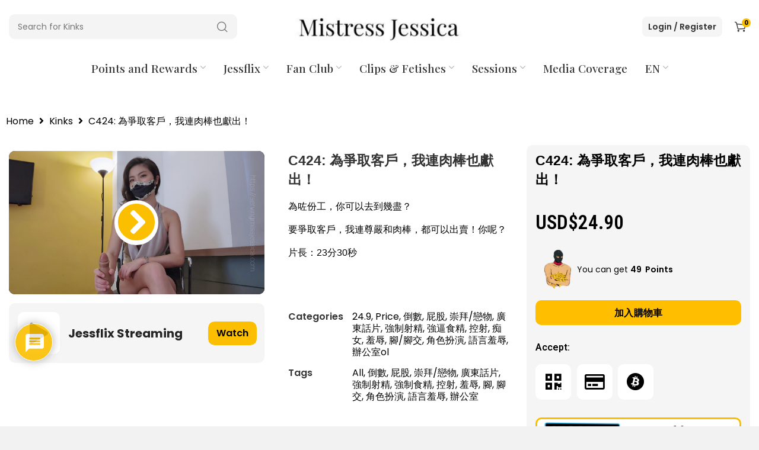

--- FILE ---
content_type: text/html; charset=UTF-8
request_url: https://servingmissjessica.com/product/c424/
body_size: 63150
content:

<!DOCTYPE html>
<html dir="ltr" lang="en-US" prefix="og: https://ogp.me/ns#">
	<head>
		<meta charset="UTF-8">
		<meta name="viewport" content="width=device-width, initial-scale=1.0, maximum-scale=1.0, user-scalable=no">
		<link rel="profile" href="http://gmpg.org/xfn/11">
		<link rel="pingback" href="https://servingmissjessica.com/xmlrpc.php">
		<title>C424: 為爭取客戶，我連肉棒也獻出！ - Mistress Jessica</title>
<script type="text/template" id="tmpl-variation-template">
	<div class="woocommerce-variation-description">{{{ data.variation.variation_description }}}</div>
	<div class="woocommerce-variation-price">{{{ data.variation.price_html }}}</div>
	<div class="woocommerce-variation-availability">{{{ data.variation.availability_html }}}</div>
</script>
<script type="text/template" id="tmpl-unavailable-variation-template">
	<p>Sorry, this product is unavailable. Please choose a different combination.</p>
</script>

		<!-- All in One SEO 4.4.9.1 - aioseo.com -->
		<meta name="description" content="為咗份工，你可以去到幾盡？ 要爭取客戶，我連尊嚴和肉棒，都可以出賣！你呢？ 片長：23分30秒" />
		<meta name="robots" content="max-image-preview:large" />
		<meta name="google-site-verification" content="google-site-verification=AmlWvVGeBxJg90yvomC_Hra0McX_S85nD7KER4oMlGw" />
		<link rel="canonical" href="https://servingmissjessica.com/product/c424/" />
		<meta name="generator" content="All in One SEO (AIOSEO) 4.4.9.1" />
		<meta property="og:locale" content="en_US" />
		<meta property="og:site_name" content="Mistress Jessica - Mistress Jessica the Dominatrix | My Clips Your Fantasies" />
		<meta property="og:type" content="article" />
		<meta property="og:title" content="C424: 為爭取客戶，我連肉棒也獻出！ - Mistress Jessica" />
		<meta property="og:description" content="為咗份工，你可以去到幾盡？ 要爭取客戶，我連尊嚴和肉棒，都可以出賣！你呢？ 片長：23分30秒" />
		<meta property="og:url" content="https://servingmissjessica.com/product/c424/" />
		<meta property="og:image" content="https://servingmissjessica.com/wp-content/uploads/2020/03/new-logo-1.jpg" />
		<meta property="og:image:secure_url" content="https://servingmissjessica.com/wp-content/uploads/2020/03/new-logo-1.jpg" />
		<meta property="og:image:width" content="1063" />
		<meta property="og:image:height" content="336" />
		<meta property="article:published_time" content="2023-10-02T14:47:17+00:00" />
		<meta property="article:modified_time" content="2023-12-09T09:37:59+00:00" />
		<meta name="twitter:card" content="summary" />
		<meta name="twitter:site" content="@hkmissjessica" />
		<meta name="twitter:title" content="C424: 為爭取客戶，我連肉棒也獻出！ - Mistress Jessica" />
		<meta name="twitter:description" content="為咗份工，你可以去到幾盡？ 要爭取客戶，我連尊嚴和肉棒，都可以出賣！你呢？ 片長：23分30秒" />
		<meta name="twitter:creator" content="@hkmissjessica" />
		<meta name="twitter:image" content="https://servingmissjessica.com/wp-content/uploads/2020/03/new-logo-1.jpg" />
		<script type="application/ld+json" class="aioseo-schema">
			{"@context":"https:\/\/schema.org","@graph":[{"@type":"BreadcrumbList","@id":"https:\/\/servingmissjessica.com\/product\/c424\/#breadcrumblist","itemListElement":[{"@type":"ListItem","@id":"https:\/\/servingmissjessica.com\/#listItem","position":1,"name":"Home","item":"https:\/\/servingmissjessica.com\/","nextItem":"https:\/\/servingmissjessica.com\/product\/c424\/#listItem"},{"@type":"ListItem","@id":"https:\/\/servingmissjessica.com\/product\/c424\/#listItem","position":2,"name":"C424: \u70ba\u722d\u53d6\u5ba2\u6236\uff0c\u6211\u9023\u8089\u68d2\u4e5f\u737b\u51fa\uff01","previousItem":"https:\/\/servingmissjessica.com\/#listItem"}]},{"@type":"ItemPage","@id":"https:\/\/servingmissjessica.com\/product\/c424\/#itempage","url":"https:\/\/servingmissjessica.com\/product\/c424\/","name":"C424: \u70ba\u722d\u53d6\u5ba2\u6236\uff0c\u6211\u9023\u8089\u68d2\u4e5f\u737b\u51fa\uff01 - Mistress Jessica","description":"\u70ba\u5497\u4efd\u5de5\uff0c\u4f60\u53ef\u4ee5\u53bb\u5230\u5e7e\u76e1\uff1f \u8981\u722d\u53d6\u5ba2\u6236\uff0c\u6211\u9023\u5c0a\u56b4\u548c\u8089\u68d2\uff0c\u90fd\u53ef\u4ee5\u51fa\u8ce3\uff01\u4f60\u5462\uff1f \u7247\u9577\uff1a23\u520630\u79d2","inLanguage":"en-US","isPartOf":{"@id":"https:\/\/servingmissjessica.com\/#website"},"breadcrumb":{"@id":"https:\/\/servingmissjessica.com\/product\/c424\/#breadcrumblist"},"author":{"@id":"https:\/\/servingmissjessica.com\/author\/barrylau2\/#author"},"creator":{"@id":"https:\/\/servingmissjessica.com\/author\/barrylau2\/#author"},"image":{"@type":"ImageObject","url":"https:\/\/servingmissjessica.com\/wp-content\/uploads\/2023\/10\/cth424-scaled.jpg","@id":"https:\/\/servingmissjessica.com\/product\/c424\/#mainImage","width":2560,"height":1441},"primaryImageOfPage":{"@id":"https:\/\/servingmissjessica.com\/product\/c424\/#mainImage"},"datePublished":"2023-10-02T14:47:17+08:00","dateModified":"2023-12-09T09:37:59+08:00"},{"@type":"Organization","@id":"https:\/\/servingmissjessica.com\/#organization","name":"Mistress Jessica","url":"https:\/\/servingmissjessica.com\/","logo":{"@type":"ImageObject","url":"https:\/\/servingmissjessica.com\/wp-content\/uploads\/2020\/03\/new-logo-1.jpg","@id":"https:\/\/servingmissjessica.com\/product\/c424\/#organizationLogo","width":1063,"height":336},"image":{"@id":"https:\/\/servingmissjessica.com\/#organizationLogo"},"sameAs":["https:\/\/twitter.com\/hkmissjessica"]},{"@type":"Person","@id":"https:\/\/servingmissjessica.com\/author\/barrylau2\/#author","url":"https:\/\/servingmissjessica.com\/author\/barrylau2\/","name":"Jenny the Admin","image":{"@type":"ImageObject","@id":"https:\/\/servingmissjessica.com\/product\/c424\/#authorImage","url":"https:\/\/secure.gravatar.com\/avatar\/454bba8266e5d62e672912d427742046bd136d970f008fa3b8b9fe7a4741d68b?s=96&d=mm&r=g","width":96,"height":96,"caption":"Jenny the Admin"}},{"@type":"WebSite","@id":"https:\/\/servingmissjessica.com\/#website","url":"https:\/\/servingmissjessica.com\/","name":"Mistress Jessica","description":"Mistress Jessica the Dominatrix | My Clips Your Fantasies","inLanguage":"en-US","publisher":{"@id":"https:\/\/servingmissjessica.com\/#organization"}}]}
		</script>
		<!-- All in One SEO -->

<link rel='dns-prefetch' href='//vjs.zencdn.net' />
<link rel='dns-prefetch' href='//cdn.jsdelivr.net' />
<link rel='dns-prefetch' href='//fonts.googleapis.com' />
<link rel="alternate" type="application/rss+xml" title="Mistress Jessica &raquo; Feed" href="https://servingmissjessica.com/feed/" />
<link rel="alternate" type="application/rss+xml" title="Mistress Jessica &raquo; Comments Feed" href="https://servingmissjessica.com/comments/feed/" />
<link rel="alternate" type="application/rss+xml" title="Mistress Jessica &raquo; C424: 為爭取客戶，我連肉棒也獻出！ Comments Feed" href="https://servingmissjessica.com/product/c424/feed/" />
<link rel="alternate" title="oEmbed (JSON)" type="application/json+oembed" href="https://servingmissjessica.com/wp-json/oembed/1.0/embed?url=https%3A%2F%2Fservingmissjessica.com%2Fproduct%2Fc424%2F" />
<link rel="alternate" title="oEmbed (XML)" type="text/xml+oembed" href="https://servingmissjessica.com/wp-json/oembed/1.0/embed?url=https%3A%2F%2Fservingmissjessica.com%2Fproduct%2Fc424%2F&#038;format=xml" />
<style id='wp-img-auto-sizes-contain-inline-css' type='text/css'>
img:is([sizes=auto i],[sizes^="auto," i]){contain-intrinsic-size:3000px 1500px}
/*# sourceURL=wp-img-auto-sizes-contain-inline-css */
</style>

<link rel='stylesheet' id='wc-blocks-integration-css' href='https://servingmissjessica.com/wp-content/plugins/woocommerce-subscriptions/vendor/woocommerce/subscriptions-core/build/index.css?ver=6.7.1' type='text/css' media='all' />
<link rel='stylesheet' id='wp-block-library-css' href='https://servingmissjessica.com/wp-includes/css/dist/block-library/style.min.css?ver=6.9' type='text/css' media='all' />
<style id='global-styles-inline-css' type='text/css'>
:root{--wp--preset--aspect-ratio--square: 1;--wp--preset--aspect-ratio--4-3: 4/3;--wp--preset--aspect-ratio--3-4: 3/4;--wp--preset--aspect-ratio--3-2: 3/2;--wp--preset--aspect-ratio--2-3: 2/3;--wp--preset--aspect-ratio--16-9: 16/9;--wp--preset--aspect-ratio--9-16: 9/16;--wp--preset--color--black: #000000;--wp--preset--color--cyan-bluish-gray: #abb8c3;--wp--preset--color--white: #ffffff;--wp--preset--color--pale-pink: #f78da7;--wp--preset--color--vivid-red: #cf2e2e;--wp--preset--color--luminous-vivid-orange: #ff6900;--wp--preset--color--luminous-vivid-amber: #fcb900;--wp--preset--color--light-green-cyan: #7bdcb5;--wp--preset--color--vivid-green-cyan: #00d084;--wp--preset--color--pale-cyan-blue: #8ed1fc;--wp--preset--color--vivid-cyan-blue: #0693e3;--wp--preset--color--vivid-purple: #9b51e0;--wp--preset--gradient--vivid-cyan-blue-to-vivid-purple: linear-gradient(135deg,rgb(6,147,227) 0%,rgb(155,81,224) 100%);--wp--preset--gradient--light-green-cyan-to-vivid-green-cyan: linear-gradient(135deg,rgb(122,220,180) 0%,rgb(0,208,130) 100%);--wp--preset--gradient--luminous-vivid-amber-to-luminous-vivid-orange: linear-gradient(135deg,rgb(252,185,0) 0%,rgb(255,105,0) 100%);--wp--preset--gradient--luminous-vivid-orange-to-vivid-red: linear-gradient(135deg,rgb(255,105,0) 0%,rgb(207,46,46) 100%);--wp--preset--gradient--very-light-gray-to-cyan-bluish-gray: linear-gradient(135deg,rgb(238,238,238) 0%,rgb(169,184,195) 100%);--wp--preset--gradient--cool-to-warm-spectrum: linear-gradient(135deg,rgb(74,234,220) 0%,rgb(151,120,209) 20%,rgb(207,42,186) 40%,rgb(238,44,130) 60%,rgb(251,105,98) 80%,rgb(254,248,76) 100%);--wp--preset--gradient--blush-light-purple: linear-gradient(135deg,rgb(255,206,236) 0%,rgb(152,150,240) 100%);--wp--preset--gradient--blush-bordeaux: linear-gradient(135deg,rgb(254,205,165) 0%,rgb(254,45,45) 50%,rgb(107,0,62) 100%);--wp--preset--gradient--luminous-dusk: linear-gradient(135deg,rgb(255,203,112) 0%,rgb(199,81,192) 50%,rgb(65,88,208) 100%);--wp--preset--gradient--pale-ocean: linear-gradient(135deg,rgb(255,245,203) 0%,rgb(182,227,212) 50%,rgb(51,167,181) 100%);--wp--preset--gradient--electric-grass: linear-gradient(135deg,rgb(202,248,128) 0%,rgb(113,206,126) 100%);--wp--preset--gradient--midnight: linear-gradient(135deg,rgb(2,3,129) 0%,rgb(40,116,252) 100%);--wp--preset--font-size--small: 13px;--wp--preset--font-size--medium: 20px;--wp--preset--font-size--large: 36px;--wp--preset--font-size--x-large: 42px;--wp--preset--spacing--20: 0.44rem;--wp--preset--spacing--30: 0.67rem;--wp--preset--spacing--40: 1rem;--wp--preset--spacing--50: 1.5rem;--wp--preset--spacing--60: 2.25rem;--wp--preset--spacing--70: 3.38rem;--wp--preset--spacing--80: 5.06rem;--wp--preset--shadow--natural: 6px 6px 9px rgba(0, 0, 0, 0.2);--wp--preset--shadow--deep: 12px 12px 50px rgba(0, 0, 0, 0.4);--wp--preset--shadow--sharp: 6px 6px 0px rgba(0, 0, 0, 0.2);--wp--preset--shadow--outlined: 6px 6px 0px -3px rgb(255, 255, 255), 6px 6px rgb(0, 0, 0);--wp--preset--shadow--crisp: 6px 6px 0px rgb(0, 0, 0);}:where(.is-layout-flex){gap: 0.5em;}:where(.is-layout-grid){gap: 0.5em;}body .is-layout-flex{display: flex;}.is-layout-flex{flex-wrap: wrap;align-items: center;}.is-layout-flex > :is(*, div){margin: 0;}body .is-layout-grid{display: grid;}.is-layout-grid > :is(*, div){margin: 0;}:where(.wp-block-columns.is-layout-flex){gap: 2em;}:where(.wp-block-columns.is-layout-grid){gap: 2em;}:where(.wp-block-post-template.is-layout-flex){gap: 1.25em;}:where(.wp-block-post-template.is-layout-grid){gap: 1.25em;}.has-black-color{color: var(--wp--preset--color--black) !important;}.has-cyan-bluish-gray-color{color: var(--wp--preset--color--cyan-bluish-gray) !important;}.has-white-color{color: var(--wp--preset--color--white) !important;}.has-pale-pink-color{color: var(--wp--preset--color--pale-pink) !important;}.has-vivid-red-color{color: var(--wp--preset--color--vivid-red) !important;}.has-luminous-vivid-orange-color{color: var(--wp--preset--color--luminous-vivid-orange) !important;}.has-luminous-vivid-amber-color{color: var(--wp--preset--color--luminous-vivid-amber) !important;}.has-light-green-cyan-color{color: var(--wp--preset--color--light-green-cyan) !important;}.has-vivid-green-cyan-color{color: var(--wp--preset--color--vivid-green-cyan) !important;}.has-pale-cyan-blue-color{color: var(--wp--preset--color--pale-cyan-blue) !important;}.has-vivid-cyan-blue-color{color: var(--wp--preset--color--vivid-cyan-blue) !important;}.has-vivid-purple-color{color: var(--wp--preset--color--vivid-purple) !important;}.has-black-background-color{background-color: var(--wp--preset--color--black) !important;}.has-cyan-bluish-gray-background-color{background-color: var(--wp--preset--color--cyan-bluish-gray) !important;}.has-white-background-color{background-color: var(--wp--preset--color--white) !important;}.has-pale-pink-background-color{background-color: var(--wp--preset--color--pale-pink) !important;}.has-vivid-red-background-color{background-color: var(--wp--preset--color--vivid-red) !important;}.has-luminous-vivid-orange-background-color{background-color: var(--wp--preset--color--luminous-vivid-orange) !important;}.has-luminous-vivid-amber-background-color{background-color: var(--wp--preset--color--luminous-vivid-amber) !important;}.has-light-green-cyan-background-color{background-color: var(--wp--preset--color--light-green-cyan) !important;}.has-vivid-green-cyan-background-color{background-color: var(--wp--preset--color--vivid-green-cyan) !important;}.has-pale-cyan-blue-background-color{background-color: var(--wp--preset--color--pale-cyan-blue) !important;}.has-vivid-cyan-blue-background-color{background-color: var(--wp--preset--color--vivid-cyan-blue) !important;}.has-vivid-purple-background-color{background-color: var(--wp--preset--color--vivid-purple) !important;}.has-black-border-color{border-color: var(--wp--preset--color--black) !important;}.has-cyan-bluish-gray-border-color{border-color: var(--wp--preset--color--cyan-bluish-gray) !important;}.has-white-border-color{border-color: var(--wp--preset--color--white) !important;}.has-pale-pink-border-color{border-color: var(--wp--preset--color--pale-pink) !important;}.has-vivid-red-border-color{border-color: var(--wp--preset--color--vivid-red) !important;}.has-luminous-vivid-orange-border-color{border-color: var(--wp--preset--color--luminous-vivid-orange) !important;}.has-luminous-vivid-amber-border-color{border-color: var(--wp--preset--color--luminous-vivid-amber) !important;}.has-light-green-cyan-border-color{border-color: var(--wp--preset--color--light-green-cyan) !important;}.has-vivid-green-cyan-border-color{border-color: var(--wp--preset--color--vivid-green-cyan) !important;}.has-pale-cyan-blue-border-color{border-color: var(--wp--preset--color--pale-cyan-blue) !important;}.has-vivid-cyan-blue-border-color{border-color: var(--wp--preset--color--vivid-cyan-blue) !important;}.has-vivid-purple-border-color{border-color: var(--wp--preset--color--vivid-purple) !important;}.has-vivid-cyan-blue-to-vivid-purple-gradient-background{background: var(--wp--preset--gradient--vivid-cyan-blue-to-vivid-purple) !important;}.has-light-green-cyan-to-vivid-green-cyan-gradient-background{background: var(--wp--preset--gradient--light-green-cyan-to-vivid-green-cyan) !important;}.has-luminous-vivid-amber-to-luminous-vivid-orange-gradient-background{background: var(--wp--preset--gradient--luminous-vivid-amber-to-luminous-vivid-orange) !important;}.has-luminous-vivid-orange-to-vivid-red-gradient-background{background: var(--wp--preset--gradient--luminous-vivid-orange-to-vivid-red) !important;}.has-very-light-gray-to-cyan-bluish-gray-gradient-background{background: var(--wp--preset--gradient--very-light-gray-to-cyan-bluish-gray) !important;}.has-cool-to-warm-spectrum-gradient-background{background: var(--wp--preset--gradient--cool-to-warm-spectrum) !important;}.has-blush-light-purple-gradient-background{background: var(--wp--preset--gradient--blush-light-purple) !important;}.has-blush-bordeaux-gradient-background{background: var(--wp--preset--gradient--blush-bordeaux) !important;}.has-luminous-dusk-gradient-background{background: var(--wp--preset--gradient--luminous-dusk) !important;}.has-pale-ocean-gradient-background{background: var(--wp--preset--gradient--pale-ocean) !important;}.has-electric-grass-gradient-background{background: var(--wp--preset--gradient--electric-grass) !important;}.has-midnight-gradient-background{background: var(--wp--preset--gradient--midnight) !important;}.has-small-font-size{font-size: var(--wp--preset--font-size--small) !important;}.has-medium-font-size{font-size: var(--wp--preset--font-size--medium) !important;}.has-large-font-size{font-size: var(--wp--preset--font-size--large) !important;}.has-x-large-font-size{font-size: var(--wp--preset--font-size--x-large) !important;}
/*# sourceURL=global-styles-inline-css */
</style>

<style id='classic-theme-styles-inline-css' type='text/css'>
/*! This file is auto-generated */
.wp-block-button__link{color:#fff;background-color:#32373c;border-radius:9999px;box-shadow:none;text-decoration:none;padding:calc(.667em + 2px) calc(1.333em + 2px);font-size:1.125em}.wp-block-file__button{background:#32373c;color:#fff;text-decoration:none}
/*# sourceURL=/wp-includes/css/classic-themes.min.css */
</style>
<link rel='stylesheet' id='jet-engine-frontend-css' href='https://servingmissjessica.com/wp-content/plugins/jet-engine/assets/css/frontend.css?ver=3.2.6' type='text/css' media='all' />
<link rel='stylesheet' id='checkout-deal-for-woocommerce-css' href='https://servingmissjessica.com/wp-content/plugins/checkout-deal-for-woocommerce/public/css/checkout-deal-for-woocommerce-public.css?ver=1.0.7' type='text/css' media='all' />
<link rel='stylesheet' id='nrci_methods-css' href='https://servingmissjessica.com/wp-content/plugins/no-right-click-images-plugin/no-right-click-images.css?ver=6.9' type='text/css' media='all' />
<link rel='stylesheet' id='rs-plugin-settings-css' href='https://servingmissjessica.com/wp-content/plugins/revslider/public/assets/css/rs6.css?ver=6.4.6' type='text/css' media='all' />
<style id='rs-plugin-settings-inline-css' type='text/css'>
#rs-demo-id {}
/*# sourceURL=rs-plugin-settings-inline-css */
</style>
<link rel='stylesheet' id='s3-media-manager-css' href='https://servingmissjessica.com/wp-content/plugins/s3-media-manager/public/css/s3-media-manager-public.css?ver=1.0.0' type='text/css' media='all' />
<link rel='stylesheet' id='style-loader-css' href='https://servingmissjessica.com/wp-content/plugins/serving-miss-jessica-plugin/public/css/styles.css?ver=6.9' type='text/css' media='all' />
<style id='woocommerce-inline-inline-css' type='text/css'>
.woocommerce form .form-row .required { visibility: visible; }
/*# sourceURL=woocommerce-inline-inline-css */
</style>
<link rel='stylesheet' id='wpdiscuz-frontend-css-css' href='https://servingmissjessica.com/wp-content/plugins/wpdiscuz/themes/default/style.css?ver=7.6.11' type='text/css' media='all' />
<style id='wpdiscuz-frontend-css-inline-css' type='text/css'>
 #wpdcom .wpd-blog-administrator .wpd-comment-label{color:#ffffff;background-color:#000000;border:none}#wpdcom .wpd-blog-administrator .wpd-comment-author, #wpdcom .wpd-blog-administrator .wpd-comment-author a{color:#000000}#wpdcom.wpd-layout-1 .wpd-comment .wpd-blog-administrator .wpd-avatar img{border-color:#000000}#wpdcom.wpd-layout-2 .wpd-comment.wpd-reply .wpd-comment-wrap.wpd-blog-administrator{border-left:3px solid #000000}#wpdcom.wpd-layout-2 .wpd-comment .wpd-blog-administrator .wpd-avatar img{border-bottom-color:#000000}#wpdcom.wpd-layout-3 .wpd-blog-administrator .wpd-comment-subheader{border-top:1px dashed #000000}#wpdcom.wpd-layout-3 .wpd-reply .wpd-blog-administrator .wpd-comment-right{border-left:1px solid #000000}#wpdcom .wpd-blog-editor .wpd-comment-label{color:#ffffff;background-color:#000000;border:none}#wpdcom .wpd-blog-editor .wpd-comment-author, #wpdcom .wpd-blog-editor .wpd-comment-author a{color:#000000}#wpdcom.wpd-layout-1 .wpd-comment .wpd-blog-editor .wpd-avatar img{border-color:#000000}#wpdcom.wpd-layout-2 .wpd-comment.wpd-reply .wpd-comment-wrap.wpd-blog-editor{border-left:3px solid #000000}#wpdcom.wpd-layout-2 .wpd-comment .wpd-blog-editor .wpd-avatar img{border-bottom-color:#000000}#wpdcom.wpd-layout-3 .wpd-blog-editor .wpd-comment-subheader{border-top:1px dashed #000000}#wpdcom.wpd-layout-3 .wpd-reply .wpd-blog-editor .wpd-comment-right{border-left:1px solid #000000}#wpdcom .wpd-blog-author .wpd-comment-label{color:#ffffff;background-color:#000000;border:none}#wpdcom .wpd-blog-author .wpd-comment-author, #wpdcom .wpd-blog-author .wpd-comment-author a{color:#000000}#wpdcom.wpd-layout-1 .wpd-comment .wpd-blog-author .wpd-avatar img{border-color:#000000}#wpdcom.wpd-layout-2 .wpd-comment .wpd-blog-author .wpd-avatar img{border-bottom-color:#000000}#wpdcom.wpd-layout-3 .wpd-blog-author .wpd-comment-subheader{border-top:1px dashed #000000}#wpdcom.wpd-layout-3 .wpd-reply .wpd-blog-author .wpd-comment-right{border-left:1px solid #000000}#wpdcom .wpd-blog-contributor .wpd-comment-label{color:#ffffff;background-color:#00B38F;border:none}#wpdcom .wpd-blog-contributor .wpd-comment-author, #wpdcom .wpd-blog-contributor .wpd-comment-author a{color:#00B38F}#wpdcom.wpd-layout-1 .wpd-comment .wpd-blog-contributor .wpd-avatar img{border-color:#00B38F}#wpdcom.wpd-layout-2 .wpd-comment .wpd-blog-contributor .wpd-avatar img{border-bottom-color:#00B38F}#wpdcom.wpd-layout-3 .wpd-blog-contributor .wpd-comment-subheader{border-top:1px dashed #00B38F}#wpdcom.wpd-layout-3 .wpd-reply .wpd-blog-contributor .wpd-comment-right{border-left:1px solid #00B38F}#wpdcom .wpd-blog-subscriber .wpd-comment-label{color:#ffffff;background-color:#000000;border:none}#wpdcom .wpd-blog-subscriber .wpd-comment-author, #wpdcom .wpd-blog-subscriber .wpd-comment-author a{color:#000000}#wpdcom.wpd-layout-2 .wpd-comment .wpd-blog-subscriber .wpd-avatar img{border-bottom-color:#000000}#wpdcom.wpd-layout-3 .wpd-blog-subscriber .wpd-comment-subheader{border-top:1px dashed #000000}#wpdcom .wpd-blog-customer .wpd-comment-label{color:#ffffff;background-color:#000000;border:none}#wpdcom .wpd-blog-customer .wpd-comment-author, #wpdcom .wpd-blog-customer .wpd-comment-author a{color:#000000}#wpdcom.wpd-layout-1 .wpd-comment .wpd-blog-customer .wpd-avatar img{border-color:#000000}#wpdcom.wpd-layout-2 .wpd-comment .wpd-blog-customer .wpd-avatar img{border-bottom-color:#000000}#wpdcom.wpd-layout-3 .wpd-blog-customer .wpd-comment-subheader{border-top:1px dashed #000000}#wpdcom.wpd-layout-3 .wpd-reply .wpd-blog-customer .wpd-comment-right{border-left:1px solid #000000}#wpdcom .wpd-blog-shop_manager .wpd-comment-label{color:#ffffff;background-color:#00B38F;border:none}#wpdcom .wpd-blog-shop_manager .wpd-comment-author, #wpdcom .wpd-blog-shop_manager .wpd-comment-author a{color:#00B38F}#wpdcom.wpd-layout-1 .wpd-comment .wpd-blog-shop_manager .wpd-avatar img{border-color:#00B38F}#wpdcom.wpd-layout-2 .wpd-comment .wpd-blog-shop_manager .wpd-avatar img{border-bottom-color:#00B38F}#wpdcom.wpd-layout-3 .wpd-blog-shop_manager .wpd-comment-subheader{border-top:1px dashed #00B38F}#wpdcom.wpd-layout-3 .wpd-reply .wpd-blog-shop_manager .wpd-comment-right{border-left:1px solid #00B38F}#wpdcom .wpd-blog-post_author .wpd-comment-label{color:#ffffff;background-color:#000000;border:none}#wpdcom .wpd-blog-post_author .wpd-comment-author, #wpdcom .wpd-blog-post_author .wpd-comment-author a{color:#000000}#wpdcom .wpd-blog-post_author .wpd-avatar img{border-color:#000000}#wpdcom.wpd-layout-1 .wpd-comment .wpd-blog-post_author .wpd-avatar img{border-color:#000000}#wpdcom.wpd-layout-2 .wpd-comment.wpd-reply .wpd-comment-wrap.wpd-blog-post_author{border-left:3px solid #000000}#wpdcom.wpd-layout-2 .wpd-comment .wpd-blog-post_author .wpd-avatar img{border-bottom-color:#000000}#wpdcom.wpd-layout-3 .wpd-blog-post_author .wpd-comment-subheader{border-top:1px dashed #000000}#wpdcom.wpd-layout-3 .wpd-reply .wpd-blog-post_author .wpd-comment-right{border-left:1px solid #000000}#wpdcom .wpd-blog-guest .wpd-comment-label{color:#ffffff;background-color:#000000;border:none}#wpdcom .wpd-blog-guest .wpd-comment-author, #wpdcom .wpd-blog-guest .wpd-comment-author a{color:#000000}#wpdcom.wpd-layout-3 .wpd-blog-guest .wpd-comment-subheader{border-top:1px dashed #000000}#comments, #respond, .comments-area, #wpdcom{}#wpdcom .ql-editor > *{color:#000000}#wpdcom .ql-editor::before{}#wpdcom .ql-toolbar{border:1px solid #DDDDDD;border-top:none}#wpdcom .ql-container{border:1px solid #DDDDDD;border-bottom:none}#wpdcom .wpd-form-row .wpdiscuz-item input[type="text"], #wpdcom .wpd-form-row .wpdiscuz-item input[type="email"], #wpdcom .wpd-form-row .wpdiscuz-item input[type="url"], #wpdcom .wpd-form-row .wpdiscuz-item input[type="color"], #wpdcom .wpd-form-row .wpdiscuz-item input[type="date"], #wpdcom .wpd-form-row .wpdiscuz-item input[type="datetime"], #wpdcom .wpd-form-row .wpdiscuz-item input[type="datetime-local"], #wpdcom .wpd-form-row .wpdiscuz-item input[type="month"], #wpdcom .wpd-form-row .wpdiscuz-item input[type="number"], #wpdcom .wpd-form-row .wpdiscuz-item input[type="time"], #wpdcom textarea, #wpdcom select{border:1px solid #DDDDDD;color:#000000}#wpdcom .wpd-form-row .wpdiscuz-item textarea{border:1px solid #DDDDDD}#wpdcom input::placeholder, #wpdcom textarea::placeholder, #wpdcom input::-moz-placeholder, #wpdcom textarea::-webkit-input-placeholder{}#wpdcom .wpd-comment-text{color:#000000}#wpdcom .wpd-thread-head .wpd-thread-info{border-bottom:2px solid #fbbf00}#wpdcom .wpd-thread-head .wpd-thread-info.wpd-reviews-tab svg{fill:#fbbf00}#wpdcom .wpd-thread-head .wpdiscuz-user-settings{border-bottom:2px solid #fbbf00}#wpdcom .wpd-thread-head .wpdiscuz-user-settings:hover{color:#fbbf00}#wpdcom .wpd-comment .wpd-follow-link:hover{color:#fbbf00}#wpdcom .wpd-comment-status .wpd-sticky{color:#fbbf00}#wpdcom .wpd-thread-filter .wpdf-active{color:#fbbf00;border-bottom-color:#fbbf00}#wpdcom .wpd-comment-info-bar{border:1px dashed #fccc33;background:#fff9e6}#wpdcom .wpd-comment-info-bar .wpd-current-view i{color:#fbbf00}#wpdcom .wpd-filter-view-all:hover{background:#fbbf00}#wpdcom .wpdiscuz-item .wpdiscuz-rating > label{color:#DDDDDD}#wpdcom .wpdiscuz-item .wpdiscuz-rating:not(:checked) > label:hover, .wpdiscuz-rating:not(:checked) > label:hover ~ label{}#wpdcom .wpdiscuz-item .wpdiscuz-rating > input ~ label:hover, #wpdcom .wpdiscuz-item .wpdiscuz-rating > input:not(:checked) ~ label:hover ~ label, #wpdcom .wpdiscuz-item .wpdiscuz-rating > input:not(:checked) ~ label:hover ~ label{color:#fbbf00}#wpdcom .wpdiscuz-item .wpdiscuz-rating > input:checked ~ label:hover, #wpdcom .wpdiscuz-item .wpdiscuz-rating > input:checked ~ label:hover, #wpdcom .wpdiscuz-item .wpdiscuz-rating > label:hover ~ input:checked ~ label, #wpdcom .wpdiscuz-item .wpdiscuz-rating > input:checked + label:hover ~ label, #wpdcom .wpdiscuz-item .wpdiscuz-rating > input:checked ~ label:hover ~ label, .wpd-custom-field .wcf-active-star, #wpdcom .wpdiscuz-item .wpdiscuz-rating > input:checked ~ label{color:#fbbf00}#wpd-post-rating .wpd-rating-wrap .wpd-rating-stars svg .wpd-star{fill:#DDDDDD}#wpd-post-rating .wpd-rating-wrap .wpd-rating-stars svg .wpd-active{fill:#fbbf00}#wpd-post-rating .wpd-rating-wrap .wpd-rate-starts svg .wpd-star{fill:#DDDDDD}#wpd-post-rating .wpd-rating-wrap .wpd-rate-starts:hover svg .wpd-star{fill:#fbbf00}#wpd-post-rating.wpd-not-rated .wpd-rating-wrap .wpd-rate-starts svg:hover ~ svg .wpd-star{fill:#DDDDDD}.wpdiscuz-post-rating-wrap .wpd-rating .wpd-rating-wrap .wpd-rating-stars svg .wpd-star{fill:#DDDDDD}.wpdiscuz-post-rating-wrap .wpd-rating .wpd-rating-wrap .wpd-rating-stars svg .wpd-active{fill:#fbbf00}#wpdcom .wpd-comment .wpd-follow-active{color:#ff7a00}#wpdcom .page-numbers{color:#555;border:#555 1px solid}#wpdcom span.current{background:#555}#wpdcom.wpd-layout-1 .wpd-new-loaded-comment > .wpd-comment-wrap > .wpd-comment-right{background:#f0f3f8}#wpdcom.wpd-layout-2 .wpd-new-loaded-comment.wpd-comment > .wpd-comment-wrap > .wpd-comment-right{background:#f0f3f8}#wpdcom.wpd-layout-2 .wpd-new-loaded-comment.wpd-comment.wpd-reply > .wpd-comment-wrap > .wpd-comment-right{background:transparent}#wpdcom.wpd-layout-2 .wpd-new-loaded-comment.wpd-comment.wpd-reply > .wpd-comment-wrap{background:#f0f3f8}#wpdcom.wpd-layout-3 .wpd-new-loaded-comment.wpd-comment > .wpd-comment-wrap > .wpd-comment-right{background:#f0f3f8}#wpdcom .wpd-follow:hover i, #wpdcom .wpd-unfollow:hover i, #wpdcom .wpd-comment .wpd-follow-active:hover i{color:#fbbf00}#wpdcom .wpdiscuz-readmore{cursor:pointer;color:#fbbf00}.wpd-custom-field .wcf-pasiv-star, #wpcomm .wpdiscuz-item .wpdiscuz-rating > label{color:#DDDDDD}.wpd-wrapper .wpd-list-item.wpd-active{border-top:3px solid #fbbf00}#wpdcom.wpd-layout-2 .wpd-comment.wpd-reply.wpd-unapproved-comment .wpd-comment-wrap{border-left:3px solid #f0f3f8}#wpdcom.wpd-layout-3 .wpd-comment.wpd-reply.wpd-unapproved-comment .wpd-comment-right{border-left:1px solid #f0f3f8}#wpdcom .wpd-prim-button{background-color:#fbbf00;color:#000000}#wpdcom .wpd_label__check i.wpdicon-on{color:#fbbf00;border:1px solid #fddf80}#wpd-bubble-wrapper #wpd-bubble-all-comments-count{color:#fbbf00}#wpd-bubble-wrapper > div{background-color:#fbbf00}#wpd-bubble-wrapper > #wpd-bubble #wpd-bubble-add-message{background-color:#fbbf00}#wpd-bubble-wrapper > #wpd-bubble #wpd-bubble-add-message::before{border-left-color:#fbbf00;border-right-color:#fbbf00}#wpd-bubble-wrapper.wpd-right-corner > #wpd-bubble #wpd-bubble-add-message::before{border-left-color:#fbbf00;border-right-color:#fbbf00}.wpd-inline-icon-wrapper path.wpd-inline-icon-first{fill:#fbbf00}.wpd-inline-icon-count{background-color:#fbbf00}.wpd-inline-icon-count::before{border-right-color:#fbbf00}.wpd-inline-form-wrapper::before{border-bottom-color:#fbbf00}.wpd-inline-form-question{background-color:#fbbf00}.wpd-inline-form{background-color:#fbbf00}.wpd-last-inline-comments-wrapper{border-color:#fbbf00}.wpd-last-inline-comments-wrapper::before{border-bottom-color:#fbbf00}.wpd-last-inline-comments-wrapper .wpd-view-all-inline-comments{background:#fbbf00}.wpd-last-inline-comments-wrapper .wpd-view-all-inline-comments:hover,.wpd-last-inline-comments-wrapper .wpd-view-all-inline-comments:active,.wpd-last-inline-comments-wrapper .wpd-view-all-inline-comments:focus{background-color:#fbbf00}#wpdcom .ql-snow .ql-tooltip[data-mode="link"]::before{content:"Enter link:"}#wpdcom .ql-snow .ql-tooltip.ql-editing a.ql-action::after{content:"Save"}#wpdcom .wpdem-sticker-container.wpdem-sticker-open{height:auto;max-height:200px;padding:15px;-moz-box-shadow:inset 0 0 15px #eee;-webkit-box-shadow:inset 0 0 15px #eee;box-shadow:inset 0 0 15px #eee}#wpdcom .ql-editor img.wpdem-sticker{height:30px;max-height:30px;width:auto}.ql-snow.ql-toolbar button.ql-wpdsticker svg{fill:#07b290;width:17px;height:17px}.ql-snow.ql-toolbar button.ql-wpdsticker:hover svg{fill:#0f997d}.ql-snow.ql-toolbar button.ql-emoji svg{color:#ffa600;width:17px;height:17px}.ql-snow.ql-toolbar button.ql-emoji:hover svg{color:#ff7200}.comments-area{width:auto}
/*# sourceURL=wpdiscuz-frontend-css-inline-css */
</style>
<link rel='stylesheet' id='wpdiscuz-font-awesome-css' href='https://servingmissjessica.com/wp-content/plugins/wpdiscuz/assets/third-party/font-awesome-5.13.0/css/fontawesome-all.min.css?ver=7.6.11' type='text/css' media='all' />
<link rel='stylesheet' id='wpdiscuz-combo-css-css' href='https://servingmissjessica.com/wp-content/plugins/wpdiscuz/assets/css/wpdiscuz-combo.min.css?ver=6.9' type='text/css' media='all' />
<link rel='stylesheet' id='wpdiscuz-smile-css-css' href='https://servingmissjessica.com/wp-content/plugins/wpdiscuz-emoticons/assets/third-party/quill-emoji/quill-emoji.min.css?ver=7.0.14' type='text/css' media='all' />
<link rel='stylesheet' id='wpstream-style-css' href='https://servingmissjessica.com/wp-content/plugins/wpstream/public//css/wpstream_style.css?ver=4.5.9.1' type='text/css' media='all' />
<link rel='stylesheet' id='video-js.min-css' href='https://servingmissjessica.com/wp-content/plugins/wpstream/public//css/video-js.min.css?ver=4.5.9.1' type='text/css' media='all' />
<link rel='stylesheet' id='videojs-wpstream-player-css' href='https://servingmissjessica.com/wp-content/plugins/wpstream/public//css/videojs-wpstream.css?ver=4.5.9.1' type='text/css' media='all' />
<link rel='stylesheet' id='wpstream-integrations-css' href='https://servingmissjessica.com/wp-content/plugins/wpstream/integrations/css/integrations.css?ver=4.5.9.1' type='text/css' media='all' />
<link rel='stylesheet' id='wpstream_front_style-css' href='https://servingmissjessica.com/wp-content/plugins/wpstream/admin/css/wpstream-admin.css?ver=4.5.9.1' type='text/css' media='all' />
<link rel='stylesheet' id='trp-language-switcher-style-css' href='https://servingmissjessica.com/wp-content/plugins/translatepress-multilingual/assets/css/trp-language-switcher.css?ver=2.6.9' type='text/css' media='all' />
<link rel='stylesheet' id='dashicons-css' href='https://servingmissjessica.com/wp-includes/css/dashicons.min.css?ver=6.9' type='text/css' media='all' />
<style id='dashicons-inline-css' type='text/css'>
[data-font="Dashicons"]:before {font-family: 'Dashicons' !important;content: attr(data-icon) !important;speak: none !important;font-weight: normal !important;font-variant: normal !important;text-transform: none !important;line-height: 1 !important;font-style: normal !important;-webkit-font-smoothing: antialiased !important;-moz-osx-font-smoothing: grayscale !important;}
/*# sourceURL=dashicons-inline-css */
</style>
<link rel='stylesheet' id='woocommerce-addons-css-css' href='https://servingmissjessica.com/wp-content/plugins/woocommerce-product-addons/assets/css/frontend/frontend.css?ver=6.4.4' type='text/css' media='all' />
<link rel='stylesheet' id='ywf_style-css' href='https://servingmissjessica.com/wp-content/plugins/yith-woocommerce-account-funds-premium/assets/css/ywf_frontend.css?ver=1.25.0' type='text/css' media='all' />
<link rel='stylesheet' id='wc-memberships-frontend-css' href='https://servingmissjessica.com/wp-content/plugins/woocommerce-memberships/assets/css/frontend/wc-memberships-frontend.min.css?ver=1.22.7' type='text/css' media='all' />
<link rel='stylesheet' id='font-awesome-all-css' href='https://servingmissjessica.com/wp-content/plugins/jet-menu/assets/public/lib/font-awesome/css/all.min.css?ver=5.12.0' type='text/css' media='all' />
<link rel='stylesheet' id='font-awesome-v4-shims-css' href='https://servingmissjessica.com/wp-content/plugins/jet-menu/assets/public/lib/font-awesome/css/v4-shims.min.css?ver=5.12.0' type='text/css' media='all' />
<link rel='stylesheet' id='jet-menu-public-styles-css' href='https://servingmissjessica.com/wp-content/plugins/jet-menu/assets/public/css/public.css?ver=2.4.0' type='text/css' media='all' />
<link rel='stylesheet' id='jet-popup-frontend-css' href='https://servingmissjessica.com/wp-content/plugins/jet-popup/assets/css/jet-popup-frontend.css?ver=2.0.0' type='text/css' media='all' />
<link rel='stylesheet' id='mediaelement-css' href='https://servingmissjessica.com/wp-includes/js/mediaelement/mediaelementplayer-legacy.min.css?ver=4.2.17' type='text/css' media='all' />
<link rel='stylesheet' id='photoswipe-css' href='https://servingmissjessica.com/wp-content/plugins/woocommerce/assets/css/photoswipe/photoswipe.min.css?ver=8.7.2' type='text/css' media='all' />
<link rel='stylesheet' id='photoswipe-default-skin-css' href='https://servingmissjessica.com/wp-content/plugins/woocommerce/assets/css/photoswipe/default-skin/default-skin.min.css?ver=8.7.2' type='text/css' media='all' />
<link rel='stylesheet' id='jet-woo-product-gallery-css' href='https://servingmissjessica.com/wp-content/plugins/jet-woo-product-gallery/assets/css/jet-woo-product-gallery.css?ver=2.1.14' type='text/css' media='all' />
<link rel='stylesheet' id='ywpar-date-picker-style-css' href='https://servingmissjessica.com/wp-content/plugins/yith-woocommerce-points-and-rewards-premium/assets/css/dtsel.css?ver=3.26.0' type='text/css' media='all' />
<link rel='stylesheet' id='yith-plugin-fw-icon-font-css' href='https://servingmissjessica.com/wp-content/plugins/yith-woocommerce-points-and-rewards-premium/plugin-fw/assets/css/yith-icon.css?ver=4.4.2' type='text/css' media='all' />
<link rel='stylesheet' id='ywpar_frontend-css' href='https://servingmissjessica.com/wp-content/plugins/yith-woocommerce-points-and-rewards-premium/assets/css/frontend.css?ver=3.26.0' type='text/css' media='all' />
<link rel='stylesheet' id='jet-blocks-css' href='https://servingmissjessica.com/wp-content/uploads/elementor/css/custom-jet-blocks.css?ver=1.3.8.2' type='text/css' media='all' />
<link rel='stylesheet' id='jet-elements-css' href='https://servingmissjessica.com/wp-content/plugins/jet-elements/assets/css/jet-elements.css?ver=2.6.13.1' type='text/css' media='all' />
<link rel='stylesheet' id='jet-elements-skin-css' href='https://servingmissjessica.com/wp-content/plugins/jet-elements/assets/css/jet-elements-skin.css?ver=2.6.13.1' type='text/css' media='all' />
<link rel='stylesheet' id='elementor-icons-css' href='https://servingmissjessica.com/wp-content/plugins/elementor/assets/lib/eicons/css/elementor-icons.min.css?ver=5.30.0' type='text/css' media='all' />
<link rel='stylesheet' id='elementor-frontend-css' href='https://servingmissjessica.com/wp-content/plugins/elementor/assets/css/frontend.min.css?ver=3.23.4' type='text/css' media='all' />
<link rel='stylesheet' id='swiper-css' href='https://servingmissjessica.com/wp-content/plugins/elementor/assets/lib/swiper/v8/css/swiper.min.css?ver=8.4.5' type='text/css' media='all' />
<link rel='stylesheet' id='elementor-post-11-css' href='https://servingmissjessica.com/wp-content/uploads/elementor/css/post-11.css?ver=1725771403' type='text/css' media='all' />
<link rel='stylesheet' id='elementor-pro-css' href='https://servingmissjessica.com/wp-content/plugins/elementor-pro/assets/css/frontend.min.css?ver=3.17.1' type='text/css' media='all' />
<link rel='stylesheet' id='jet-tabs-frontend-css' href='https://servingmissjessica.com/wp-content/plugins/jet-tabs/assets/css/jet-tabs-frontend.css?ver=2.1.21' type='text/css' media='all' />
<link rel='stylesheet' id='font-awesome-5-all-css' href='https://servingmissjessica.com/wp-content/plugins/elementor/assets/lib/font-awesome/css/all.min.css?ver=3.23.4' type='text/css' media='all' />
<link rel='stylesheet' id='font-awesome-4-shim-css' href='https://servingmissjessica.com/wp-content/plugins/elementor/assets/lib/font-awesome/css/v4-shims.min.css?ver=3.23.4' type='text/css' media='all' />
<link rel='stylesheet' id='elementor-global-css' href='https://servingmissjessica.com/wp-content/uploads/elementor/css/global.css?ver=1725771404' type='text/css' media='all' />
<link rel='stylesheet' id='elementor-icons-shared-0-css' href='https://servingmissjessica.com/wp-content/plugins/elementor/assets/lib/font-awesome/css/fontawesome.min.css?ver=5.15.3' type='text/css' media='all' />
<link rel='stylesheet' id='elementor-icons-fa-solid-css' href='https://servingmissjessica.com/wp-content/plugins/elementor/assets/lib/font-awesome/css/solid.min.css?ver=5.15.3' type='text/css' media='all' />
<link rel='stylesheet' id='elementor-icons-fa-brands-css' href='https://servingmissjessica.com/wp-content/plugins/elementor/assets/lib/font-awesome/css/brands.min.css?ver=5.15.3' type='text/css' media='all' />
<link rel='stylesheet' id='elementor-icons-fa-regular-css' href='https://servingmissjessica.com/wp-content/plugins/elementor/assets/lib/font-awesome/css/regular.min.css?ver=5.15.3' type='text/css' media='all' />
<link rel='stylesheet' id='xts-style-css' href='https://servingmissjessica.com/wp-content/themes/xts-orion/style.min.css?ver=1.5.1' type='text/css' media='all' />
<link rel='stylesheet' id='wc-bundle-style-css' href='https://servingmissjessica.com/wp-content/plugins/woocommerce-product-bundles/assets/css/frontend/woocommerce.css?ver=6.14.0' type='text/css' media='all' />
<link rel='stylesheet' id='xts-style-theme_settings_default-css' href='https://servingmissjessica.com/wp-content/uploads/2023/12/xts-theme_settings_default-1703300996.css?ver=1.5.1' type='text/css' media='all' />
<link rel='stylesheet' id='xts-google-fonts-css' href='//fonts.googleapis.com/css?family=Poppins%3A100%2C100italic%2C200%2C200italic%2C300%2C300italic%2C400%2C400italic%2C500%2C500italic%2C600%2C600italic%2C700%2C700italic%2C800%2C800italic%2C900%2C900italic%7CPlayfair+Display%3A400%2C500%2C600%2C700%2C800%2C900%2C400italic%2C500italic%2C600italic%2C700italic%2C800italic%2C900italic%7CRoboto+Condensed%3A300%2C300italic%2C400%2C400italic%2C700%2C700italic&#038;display=auto&#038;ver=1.5.1' type='text/css' media='all' />
<link rel='stylesheet' id='google-fonts-1-css' href='https://fonts.googleapis.com/css?family=Roboto%3A100%2C100italic%2C200%2C200italic%2C300%2C300italic%2C400%2C400italic%2C500%2C500italic%2C600%2C600italic%2C700%2C700italic%2C800%2C800italic%2C900%2C900italic%7CRoboto+Slab%3A100%2C100italic%2C200%2C200italic%2C300%2C300italic%2C400%2C400italic%2C500%2C500italic%2C600%2C600italic%2C700%2C700italic%2C800%2C800italic%2C900%2C900italic&#038;display=auto&#038;ver=6.9' type='text/css' media='all' />
<link rel="preconnect" href="https://fonts.gstatic.com/" crossorigin><script type="text/javascript" src="https://servingmissjessica.com/wp-includes/js/jquery/jquery.min.js?ver=3.7.1" id="jquery-core-js"></script>
<script type="text/javascript" src="https://servingmissjessica.com/wp-includes/js/jquery/jquery-migrate.min.js?ver=3.4.1" id="jquery-migrate-js"></script>
<script type="text/javascript" src="https://servingmissjessica.com/wp-includes/js/underscore.min.js?ver=1.13.7" id="underscore-js"></script>
<script type="text/javascript" id="wp-util-js-extra">
/* <![CDATA[ */
var _wpUtilSettings = {"ajax":{"url":"/wp-admin/admin-ajax.php"}};
//# sourceURL=wp-util-js-extra
/* ]]> */
</script>
<script type="text/javascript" src="https://servingmissjessica.com/wp-includes/js/wp-util.min.js?ver=6.9" id="wp-util-js"></script>
<script type="text/javascript" src="https://servingmissjessica.com/wp-content/plugins/woocommerce/assets/js/jquery-blockui/jquery.blockUI.min.js?ver=2.7.0-wc.8.7.2" id="jquery-blockui-js" data-wp-strategy="defer"></script>
<script type="text/javascript" src="https://servingmissjessica.com/wp-content/plugins/checkout-deal-for-woocommerce/public/js/checkout-deal-for-woocommerce-public.js?ver=1.0.7" id="checkout-deal-for-woocommerce-js"></script>
<script type="text/javascript" id="nrci_methods-js-extra">
/* <![CDATA[ */
var nrci_opts = {"gesture":"Y","drag":"Y","touch":"Y","admin":"N"};
//# sourceURL=nrci_methods-js-extra
/* ]]> */
</script>
<script type="text/javascript" src="https://servingmissjessica.com/wp-content/plugins/no-right-click-images-plugin/no-right-click-images.js" id="nrci_methods-js"></script>
<script type="text/javascript" src="https://servingmissjessica.com/wp-content/plugins/revslider/public/assets/js/rbtools.min.js?ver=6.4.4" id="tp-tools-js"></script>
<script type="text/javascript" src="https://servingmissjessica.com/wp-content/plugins/revslider/public/assets/js/rs6.min.js?ver=6.4.6" id="revmin-js"></script>
<script type="text/javascript" src="https://servingmissjessica.com/wp-content/plugins/s3-media-manager/public/js/s3-media-manager-public.js?ver=1.0.0" id="s3-media-manager-js"></script>
<script type="text/javascript" id="wc-add-to-cart-js-extra">
/* <![CDATA[ */
var wc_add_to_cart_params = {"ajax_url":"/wp-admin/admin-ajax.php","wc_ajax_url":"/?wc-ajax=%%endpoint%%","i18n_view_cart":"\u67e5\u770b\u8cfc\u7269\u8eca","cart_url":"https://servingmissjessica.com/cart-new/","is_cart":"","cart_redirect_after_add":"no"};
//# sourceURL=wc-add-to-cart-js-extra
/* ]]> */
</script>
<script type="text/javascript" src="https://servingmissjessica.com/wp-content/plugins/woocommerce/assets/js/frontend/add-to-cart.min.js?ver=8.7.2" id="wc-add-to-cart-js" defer="defer" data-wp-strategy="defer"></script>
<script type="text/javascript" src="https://servingmissjessica.com/wp-content/plugins/woocommerce/assets/js/zoom/jquery.zoom.min.js?ver=1.7.21-wc.8.7.2" id="zoom-js" defer="defer" data-wp-strategy="defer"></script>
<script type="text/javascript" src="https://servingmissjessica.com/wp-content/plugins/woocommerce/assets/js/js-cookie/js.cookie.min.js?ver=2.1.4-wc.8.7.2" id="js-cookie-js" defer="defer" data-wp-strategy="defer"></script>
<script type="text/javascript" id="woocommerce-js-extra">
/* <![CDATA[ */
var woocommerce_params = {"ajax_url":"/wp-admin/admin-ajax.php","wc_ajax_url":"/?wc-ajax=%%endpoint%%"};
//# sourceURL=woocommerce-js-extra
/* ]]> */
</script>
<script type="text/javascript" src="https://servingmissjessica.com/wp-content/plugins/woocommerce/assets/js/frontend/woocommerce.min.js?ver=8.7.2" id="woocommerce-js" defer="defer" data-wp-strategy="defer"></script>
<script type="text/javascript" src="https://vjs.zencdn.net/8.5.2/video.min.js?ver=1" id="video.min-js"></script>
<script type="text/javascript" src="https://cdn.jsdelivr.net/npm/ovenplayer/dist/ovenplayer.js?ver=1" id="ovenplayer.min-js"></script>
<script type="text/javascript" src="https://cdn.jsdelivr.net/npm/hls.js@latest/dist/hls.min.js?ver=1" id="hls.min-js"></script>
<script type="text/javascript" src="https://servingmissjessica.com/wp-content/plugins/translatepress-multilingual/assets/js/trp-frontend-compatibility.js?ver=2.6.9" id="trp-frontend-compatibility-js"></script>
<script type="text/javascript" src="https://servingmissjessica.com/wp-content/plugins/elementor-pro/assets/js/page-transitions.min.js?ver=3.17.1" id="page-transitions-js"></script>
<script type="text/javascript" src="https://servingmissjessica.com/wp-content/plugins/elementor/assets/lib/font-awesome/js/v4-shims.min.js?ver=3.23.4" id="font-awesome-4-shim-js"></script>
<script type="text/javascript" src="https://servingmissjessica.com/wp-content/plugins/woocommerce/assets/js/photoswipe/photoswipe.min.js?ver=4.1.1-wc.8.7.2" id="photoswipe-js" data-wp-strategy="defer"></script>
<script type="text/javascript" id="wc-settings-dep-in-header-js-after">
/* <![CDATA[ */
console.warn( "Scripts that have a dependency on [wc-blocks-checkout] must be loaded in the footer, ywpar-checkout-blocks-fronted was registered to load in the header, but has been switched to load in the footer instead. See https://github.com/woocommerce/woocommerce-gutenberg-products-block/pull/5059" );
//# sourceURL=wc-settings-dep-in-header-js-after
/* ]]> */
</script>
<link rel="https://api.w.org/" href="https://servingmissjessica.com/wp-json/" /><link rel="alternate" title="JSON" type="application/json" href="https://servingmissjessica.com/wp-json/wp/v2/product/74011" /><link rel="EditURI" type="application/rsd+xml" title="RSD" href="https://servingmissjessica.com/xmlrpc.php?rsd" />
<meta name="generator" content="WordPress 6.9" />
<meta name="generator" content="WooCommerce 8.7.2" />
<link rel='shortlink' href='https://servingmissjessica.com/?p=74011' />
		<script type="text/javascript">
		var checkout_deal_data = new Object();
		checkout_deal_data.admin_ajaxurl = 'https://servingmissjessica.com/wp-admin/admin-ajax.php';
		checkout_deal_data.expiry_time = 5;
		checkout_deal_data.expiry_time_passed = 0; 
		checkout_deal_data.cookie_expiry_days = -1;
		</script>
		
        <meta property='og:title' content="C424: 為爭取客戶，我連肉棒也獻出！"/>
                    <meta property="og:image" content="https://servingmissjessica.com/wp-content/uploads/2023/10/cth424-scaled.jpg"/>
            <meta property="og:image:secure_url" content="https://servingmissjessica.com/wp-content/uploads/2023/10/cth424-scaled.jpg" />
               
        <meta property="og:description"  content=" " />
    <link rel="alternate" hreflang="en-US" href="https://servingmissjessica.com/product/c424/"/>
<link rel="alternate" hreflang="zh-CN" href="https://servingmissjessica.com/zh_cn/product/c424/"/>
<link rel="alternate" hreflang="zh-HK" href="https://servingmissjessica.com/zh_tw/product/c424/"/>
<link rel="alternate" hreflang="en" href="https://servingmissjessica.com/product/c424/"/>
<link rel="alternate" hreflang="zh" href="https://servingmissjessica.com/zh_cn/product/c424/"/>
	<noscript><style>.woocommerce-product-gallery{ opacity: 1 !important; }</style></noscript>
	<meta name="generator" content="Elementor 3.23.4; features: additional_custom_breakpoints, e_lazyload; settings: css_print_method-external, google_font-enabled, font_display-auto">
			<style>
				.e-con.e-parent:nth-of-type(n+4):not(.e-lazyloaded):not(.e-no-lazyload),
				.e-con.e-parent:nth-of-type(n+4):not(.e-lazyloaded):not(.e-no-lazyload) * {
					background-image: none !important;
				}
				@media screen and (max-height: 1024px) {
					.e-con.e-parent:nth-of-type(n+3):not(.e-lazyloaded):not(.e-no-lazyload),
					.e-con.e-parent:nth-of-type(n+3):not(.e-lazyloaded):not(.e-no-lazyload) * {
						background-image: none !important;
					}
				}
				@media screen and (max-height: 640px) {
					.e-con.e-parent:nth-of-type(n+2):not(.e-lazyloaded):not(.e-no-lazyload),
					.e-con.e-parent:nth-of-type(n+2):not(.e-lazyloaded):not(.e-no-lazyload) * {
						background-image: none !important;
					}
				}
			</style>
			<meta name="generator" content="Powered by Slider Revolution 6.4.6 - responsive, Mobile-Friendly Slider Plugin for WordPress with comfortable drag and drop interface." />
<link rel="icon" href="https://servingmissjessica.com/wp-content/uploads/2020/03/cropped-general_image2-32x32.png" sizes="32x32" />
<link rel="icon" href="https://servingmissjessica.com/wp-content/uploads/2020/03/cropped-general_image2-192x192.png" sizes="192x192" />
<link rel="apple-touch-icon" href="https://servingmissjessica.com/wp-content/uploads/2020/03/cropped-general_image2-180x180.png" />
<meta name="msapplication-TileImage" content="https://servingmissjessica.com/wp-content/uploads/2020/03/cropped-general_image2-270x270.png" />
<script type="text/javascript">function setREVStartSize(e){
			//window.requestAnimationFrame(function() {				 
				window.RSIW = window.RSIW===undefined ? window.innerWidth : window.RSIW;	
				window.RSIH = window.RSIH===undefined ? window.innerHeight : window.RSIH;	
				try {								
					var pw = document.getElementById(e.c).parentNode.offsetWidth,
						newh;
					pw = pw===0 || isNaN(pw) ? window.RSIW : pw;
					e.tabw = e.tabw===undefined ? 0 : parseInt(e.tabw);
					e.thumbw = e.thumbw===undefined ? 0 : parseInt(e.thumbw);
					e.tabh = e.tabh===undefined ? 0 : parseInt(e.tabh);
					e.thumbh = e.thumbh===undefined ? 0 : parseInt(e.thumbh);
					e.tabhide = e.tabhide===undefined ? 0 : parseInt(e.tabhide);
					e.thumbhide = e.thumbhide===undefined ? 0 : parseInt(e.thumbhide);
					e.mh = e.mh===undefined || e.mh=="" || e.mh==="auto" ? 0 : parseInt(e.mh,0);		
					if(e.layout==="fullscreen" || e.l==="fullscreen") 						
						newh = Math.max(e.mh,window.RSIH);					
					else{					
						e.gw = Array.isArray(e.gw) ? e.gw : [e.gw];
						for (var i in e.rl) if (e.gw[i]===undefined || e.gw[i]===0) e.gw[i] = e.gw[i-1];					
						e.gh = e.el===undefined || e.el==="" || (Array.isArray(e.el) && e.el.length==0)? e.gh : e.el;
						e.gh = Array.isArray(e.gh) ? e.gh : [e.gh];
						for (var i in e.rl) if (e.gh[i]===undefined || e.gh[i]===0) e.gh[i] = e.gh[i-1];
											
						var nl = new Array(e.rl.length),
							ix = 0,						
							sl;					
						e.tabw = e.tabhide>=pw ? 0 : e.tabw;
						e.thumbw = e.thumbhide>=pw ? 0 : e.thumbw;
						e.tabh = e.tabhide>=pw ? 0 : e.tabh;
						e.thumbh = e.thumbhide>=pw ? 0 : e.thumbh;					
						for (var i in e.rl) nl[i] = e.rl[i]<window.RSIW ? 0 : e.rl[i];
						sl = nl[0];									
						for (var i in nl) if (sl>nl[i] && nl[i]>0) { sl = nl[i]; ix=i;}															
						var m = pw>(e.gw[ix]+e.tabw+e.thumbw) ? 1 : (pw-(e.tabw+e.thumbw)) / (e.gw[ix]);					
						newh =  (e.gh[ix] * m) + (e.tabh + e.thumbh);
					}				
					if(window.rs_init_css===undefined) window.rs_init_css = document.head.appendChild(document.createElement("style"));					
					document.getElementById(e.c).height = newh+"px";
					window.rs_init_css.innerHTML += "#"+e.c+"_wrapper { height: "+newh+"px }";				
				} catch(e){
					console.log("Failure at Presize of Slider:" + e)
				}					   
			//});
		  };</script>
		<style type="text/css" id="wp-custom-css">
			select{border-radius: 8px}

.woocommerce-error li {
    font-size: 14px;
    display: inline-flex;
    margin-bottom: 0px;  
    align-items: center;
}

tr.recurring-totals th{border-bottom:0 !important}

button[disabled], input[disabled] {
    opacity: .6;
    cursor: default;
    display: none;
}

@media (max-width: 767px){
.group_table tr, .woocommerce-cart-form__contents tr {
    padding-left: 0 !important;
    min-height: 125px;
	}}

.coupon {
    width: 100%;
    display: inline-flex;
}

@media (max-width: 767px){
tr.woocommerce-cart-form__cart-item.cart_item{
    padding-left: 0 !important;
    min-height: 125px;
	}}

@media (max-width: 767px){
td.product-remove.elementor-repeater-item-f4236b7 {
    width: 100% !important;
	}}

@media (max-width: 767px){
td.product-name.elementor-repeater-item-2eb4b49 {
    width: auto !important;
	}}

.swiper-container:not(.swiper-container-initialized) .swiper-wrapper, .swiper:not(.swiper-initialized) .swiper-wrapper{overflow:unset !important}

.elementor-65776 .elementor-element.elementor-element-ee21312 .jet-woo-product-gallery-grid .jet-woo-product-gallery__image a {
    border-radius: 10px 10px 10px 10px;
    display: none;
}


video.autoplay_mute {
    border-radius: 10px;
}

h1.product_title.entry-title{font-size: 23px !important}

div.quantity :is( input[type=number],input[type=text],button) {color: black !important
}

button.xts-minus, button.xts-plus {
    background-color: #fbbf00 !important;
    border-radius: 50px !important;
    height: 20px !important;
    width: 20px !important;
    color: black !important;
}

.quantity {
    background-color: transparent !important;
}



.video-js.vjs-16-9{border-radius:10px}


p.form-row.form-row-wide.wc-pao-addon-wrap.wc-pao-addon-17589-please-upload-your-references-3 small {
    float: left;
	margin-top:5px;
	margin-bottom:5px
}

div.quantity{display:none}

.quantity:not(.hidden)+button {margin-left:0}


.elementor-540 .elementor-element.elementor-element-91ad70e{margin:0 !important}

.xts-plan-label.xts-right {
    right: 15px;
    border-radius: 5px;
}

@media (max-width: 767px){.jet-woo-products.jet-woo-products--preset-1.swiper-wrapper.disable-cols-gap.jet-equal-cols{transition-duration:0s !important}}

@media (max-width: 1024px){.jet-woo-products.jet-woo-products--preset-1.swiper-wrapper.disable-cols-gap.jet-equal-cols{transition-duration:200s }}

@media (max-width: 1024px){.related-video-list .video-list-view {
    margin: 0;
    width: 50%;
}}

@media (max-width: 1024px){ul.related-video-list {
    display: flex;
    flex-wrap: wrap;
    flex-direction: row;
    justify-content: space-between;
    align-items: center;
	}}

@media (max-width: 1024px){.related-video-list .video-list-view + .video-list-view {
    margin-top: 0;
    margin-bottom: 20px;
	}}

@media (max-width: 1024px){.related-video-list .video-list-view {
    margin-bottom: 20px;
	}}

@media (max-width: 1024px){.video-list-view .plyr_container{width:100%}}

@media (max-width: 1024px){.plyr_container img{height:150px !important}}

@media (max-width: 1024px){.related-video-list .video-title {
   
    margin-left: 10px;
    margin-right: 10px;
    margin-bottom: 0;
	}}

@media (max-width: 768px){ul.category-list {
    display: flex;
    overflow-x: scroll;

	}}

.plyr--video{border-radius:15px}

.promotion-thumbnail img{border-radius: 10px !important; width:100%}

h3.promotion-title {
    display: flex;
    align-items: flex-start;
    margin-top: 5px;
}


@media (max-width: 768px){
	.plyr_container img {
    height: 180px !important;
    object-fit: cover;
		width:100%
}}

.plyr_container img {
    height: 90px;
    object-fit: cover;
	width:100%
}

@media (max-width: 767px)
{.single-jessflix_videos .related-video-list h2.video-title {
    margin-bottom: 3em;
    margin-top: 1em;
	}}

.promo-tag{
	margin: 2px 5px 0px 0px !important;
}








.elementor-54783 .elementor-element.elementor-element-b37fc81 .category > a,
.elementor-54092 .elementor-element.elementor-element-fd3a4ce .category > a,
.elementor-54088 .elementor-element.elementor-element-15302d6 .category > a,.elementor-54084 .elementor-element.elementor-element-5c87fbe .category > a,
.elementor-54072 .elementor-element.elementor-element-7324a03 .category > a,
.elementor-54068 .elementor-element.elementor-element-2844683 .category > a, .elementor-54063 .elementor-element.elementor-element-15efa39 .category > a, .elementor-54055 .elementor-element.elementor-element-1af6dd8 .category > a, .elementor-54049 .elementor-element.elementor-element-8661f95 .category > a, .elementor-54044 .elementor-element.elementor-element-b082668 .category > a, .elementor-54059 .elementor-element.elementor-element-a8e22e6 .category > a, .elementor-53672 .elementor-element.elementor-element-3ef2228 .category > a, .elementor-23298 .elementor-element.elementor-element-f0578da .category > a {
   color: #333333;
    padding: 10px 0;
    background-color: #F5F5F5;
    display: flex;
    width: 125px;
   margin:5px 10px 5px 10px;
    height: 50px;
    align-items: center;
    justify-content: center;
}

.elementor-65776 .elementor-element.elementor-element-ed94f14 .jet-woo-product-gallery__image-item.featured {
    display: none;
}

.elementor-47336 .elementor-element.elementor-element-6b9b31c .jet-woo-product-gallery__image-item a{
    display: none;
}

.elementor-65776 .elementor-element.elementor-element-8a3c155 .jet-woo-product-gallery-grid .jet-woo-product-gallery__image a{display:none}

.checkout-deal-close {
    background: white;
    border: 2px #fbbf00 solid;
    color: black;
    display: inline-block;
    cursor: pointer;
    padding: 5px 10px;
    border-radius: 5px;
    margin-left: 5px;
}

.elementor-widget-heading .elementor-heading-title[class*=elementor-size-]>a:hover {
    color: inherit;
    font-size: inherit;
    line-height: inherit;
    color: #fbbf00;
}

@media (max-width: 767px){
.woocommerce-cart-form__contents td {
    display: flex;
    flex-direction: row;
    flex-wrap: wrap;
    margin-bottom: 5px;
    padding: 0;
    align-items: baseline;
	}}


.elementor-widget-woocommerce-cart .woocommerce button.button:disabled, .elementor-widget-woocommerce-cart .woocommerce button.button:disabled[disabled]{display:none}

.xts-cart-wrapper.row{flex-direction: column;}

form.woocommerce-cart-form.col-lg-8.col-12, .xts-cart-totals.col-lg-4.col-12{max-width:100%}

.elementor-jet-thankyou-order.jet-woo-builder p {
    margin-top: 40px;
	  text-align:center
}

table.shop_table.subscription_details, table.shop_table.order_details {
    font-size: 13px !important;
}

td.download-product, td.download-expires {
    font-size: 13px;
}

.u-columns.woocommerce-Addresses.col2-set.addresses{justify-content: flex-start;
	gap: 10px;margin-right: 0; 
  margin-left: 0;}

@media (max-width: 767px){
	.woocommerce-Address:last-child{margin-top:0}}

.u-column1.col-1.woocommerce-Address, .u-column2.col-2.woocommerce-Address{
    background-color: #f9f9f9;
    border-radius: 10px;
    max-width: 30%;
	  padding:10px 15px
}

@media (max-width: 768px){.u-column1.col-1.woocommerce-Address, .u-column2.col-2.woocommerce-Address{
    background-color: #f9f9f9;
    border-radius: 10px;
    max-width: 100%;
	  padding:10px 15px
	}}

.woocommerce-customer-details address {
    background-color: #f9f9f9;
    border-radius: 10px;
    max-width: 100%;
	  padding:10px 15px
}

@media (max-width: 768px){.woocommerce-customer-details address {
    background-color: #f9f9f9;
    border-radius: 10px;
    max-width: 100%;
	  padding:10px 15px
	}}

mark {
    display: inline-block;
    padding: 5px 8px;
    background-color: #f5f5f5;
    border-radius: 5px;
	  margin:5px
}

p.order-again .button {
    border-radius: 10px;
	margin: 5px 0px 5px 5px
}

span.ywf_pay {
    font-size: 14px;
}

td.log-date {
    font-size: 13px;
}

td.description p {
    margin: 0;
    font-size: 13px;
}

.woocommerce-orders-table__cell-order-number a, td.woocommerce-orders-table__cell.woocommerce-orders-table__cell-order-date, td.woocommerce-orders-table__cell.woocommerce-orders-table__cell-order-status, td.woocommerce-orders-table__cell.woocommerce-orders-table__cell-order-total{font-size: 13px}



tr.membership {
    font-size: 13px;
}
 a.button.resubscribe, a.button.cancel {
    border-radius: 10px;
	  background-color: #fbbf00;
	font-size: 11px !important;margin: 5px 0px 5px 5px
}

form.woocommerce-EditAccountForm.edit-account .button {
    border-radius: 10px;
}

.button.view{
   border-radius: 10px;
	 background-color: #fbbf00;
	font-size: 11px !important;margin: 5px 0px 5px 5px;
}

a.button.view-subscription{
    border-radius: 10px;
	font-size: 11px !important;
	margin: 5px 0px 5px 5px; background-color:#fbbf00
}

a.woocommerce-button.button.cancel, a.button.renew{border-radius: 10px;
	  background-color:#fbbf00;
font-size: 11px !important;margin: 5px 0px 5px 5px}

a.woocommerce-button.woocommerce-button--next.woocommerce-Button.woocommerce-Button--next.button{border-radius: 10px;
	  background-color:#f5f5f5}

a.woocommerce-button.woocommerce-button--previous.woocommerce-Button.woocommerce-Button--previous.button{border-radius: 10px;
	  background-color:#f5f5f5}

a.woocommerce-button.button.pay{
    border-radius: 10px;
	  background-color:#fbbf00
}

@media (min-width: 768px){
.woocommerce-MyAccount-content {
    flex-basis: 100%;
    max-width: 100%;
	}}

span.ywf_show_all_history {
    margin-bottom: 10px !important;
    display: block;
}

.elementor-45124 .elementor-element img {
    width: 100%;
    max-width: 100%;
    height: 80px;
    object-fit: scale-down;
}

.ywf_make_a_deposit_form p {
    margin-bottom: 5px;
}

.xts-my-account-sidebar{display:none !important}

.xts-account-links.xts-row {

    display: none;
}

.woocommerce-MyAccount-content{width: 100%}


@media (min-width: 1025px)
{.woocommerce-MyAccount-content {
    flex-basis: 100% !important;
    max-width: 100% !important;
}}
.woocommerce-MyAccount-content {width: 100%}

.make_a_deposit_checkout .ywf_message_amount a.ywf_show_form {
    margin-left: 0;
	text-decoration: underline;
}

.make_a_deposit_checkout .ywf_message_amount.ywf_show {
    display: block;
    width: 30%;
    margin-bottom: 20px;
				padding:15px
}

@media (max-width: 1024px){.make_a_deposit_checkout .ywf_message_amount.ywf_show {
    display: block;
    width: 100%;
    margin-bottom: 20px;
}}


.ywf_message_amount.ywf_show strong:after {
    content: "\a";
    white-space: pre;
}

span.xts-header-el-label {
    background-color: #f5f5f5;
    padding: 10px;
    border-radius: 8px;
}

p.ywf_fund_message {
    width: 30%;
    background-color: #f5f5f5;
    padding: 15px;
    border-radius: 8px;
	color:black
}

@media (max-width: 1024px){p.ywf_fund_message{width:100%}}





.xts-header-my-account.xts-header-el.xts-style-text.xts-event-hover {
    background-color: #f5f5f5;
    border-radius: 8px;
}

a.elementor-button.elementor-button--view-cart.elementor-size-md{padding-top: 10px ;
    padding-bottom: 10px;
}

a.elementor-button.elementor-button--checkout.elementor-size-md{padding-top: 10px;
    padding-bottom: 10px;}

li.wc_payment_method.payment_method_verotel {
    padding: 10px;
    background-color: #f5f5f5;
    border-radius: 10px;
}

.elementor-menu-cart__product .variation dd {
    grid-column-start: 2;
    -webkit-margin-start: 5px;
    margin-inline-start: 0px;
}

dl.variation {
    display: flex !important;
    flex-wrap: wrap;
    margin-bottom: 10px;
    font-size: 90%;
}

.jet-woo-product-gallery__image-item{padding-top:0px !important}

/*.jet-woo-product-gallery__image-item.featured {
    display: none;
}*/

tr.order-total td, tr.order-total th {
    border-bottom: 0px !important;
}

table.shop_table.woocommerce-checkout-review-order-table {   
   
    border-collapse: separate;
    padding: 10px;
    border-radius: 10px;
    box-shadow: 0px 2px 5px 0px #00000035;
}

.xts-blog-search-results{display:none}

td.product-name{font-size:13px}

input#username.woocommerce-Input .woocommerce-Input--text .input-text{background-color: #f5f5f5 !important}

a.button.wc-foward{display:none}

li.wc_payment_method.payment_method_nowpayments_gateway img {
    display: none;
}

.select2-container--open .select2-dropdown--below {
    border-top: none;
    border-bottom-left-radius: 0;
    border-bottom-right-radius: 0;
    border-color: #f5f5f5 !important;
    border: solid;
 
}

.select2-container--open .select2-dropdown--above {
    border-bottom: none;
    border-top-left-radius: 5px;
    border-top-right-radius: 5px;
	
	border-color: #f5f5f5 !important;
    border: solid;
00
}

body .select2-container--default .select2-search--dropdown .select2-search__field {
    border: none;
    background-color: white;
    border-radius: 0;
}

li.wc_payment_method.payment_method_nowpayments_gateway {
    background-color: #f5f5f5;
    border-radius: 10px;
    padding: 10px;
}

a#ywf_partial_payment{width:100%}



.elementor-6 .elementor-element.elementor-element-9234d07 .woocommerce .wc-proceed-to-checkout .checkout-button {
    background-color: #FBBF00;
    display: block;
}

.wc_payment_methods li:not(:last-child){border-bottom:none; 
       background-color:#f5f5f5;
	 padding:10px; border-radius:10px
}

li.wc_payment_method.payment_method_yith_funds{background-color:#f5f5f5;
	 padding:10px; border-radius:10px}

@media (max-width: 767px)
{td.download-file {
    display: flex;
	align-items:baseline
	}}

.woocommerce-order .woocommerce-customer-details{
    margin: 0 auto;
    max-width: 100% !IMPORTANT;
}

a.woocommerce-MyAccount-downloads-file.button.alt {
    font-size: 12px;
    background-color: #f5f5f5;
    border-radius: 10px;
    width: 80px;
}

td.download-product a {
    color: #fbbf00;
    text-decoration: underline;
}

body .select2-container--default .select2-selection {
    background-color: rgba(119,119,119,.08);
    font-size: 14px;
    transition: border-color .5s ease;
    margin: 0;
    outline: 0;
    border-radius: 10px;
    border: none;
}

#checkout-deal-close {
    background: #fff;
    width: 24px;
    height: 24px;
    /* border: 2px #fff solid; */
    padding: 3px 2px 2px 3px;
    position: absolute;
    right: 0px;
    top: 0;
    z-index: 99;
    color: #222222;
    cursor: pointer;
    border-radius: 5px 10px 0px 10px;
}

input#billing_phone {
    border-radius: 10px;
}

section.woocommerce-order-details {
    width: 100%; max-width:100% !important
			
}



section.woocommerce-order-downloads {
    margin-bottom: 40px;
}



p.jet-woo-product-title{height:40px}

label.woocommerce-form__label.woocommerce-form__label-for-checkbox.checkbox{margin-top: 10px;
    margin-bottom: 10px !important;}

textarea#order_comments {
    border: solid;
    border-color: rgb(119 119 119 / 30%);
}

.wc_payment_methods img {
    position: relative;
    margin-top: 10px;
    margin-left: 0px;
    max-height: 40px;
}



.xts-dropdown-menu.xts-style-default {
    --xts-dropdown-width: 180px;
    background-color: white !important;
    border-radius: 10px;
    box-shadow: 0 3px 6px 0 #0000007a !important;
    margin: 5px; top:55px
}

.autocomplete-suggestion img{border-radius:5px}

@media only screen and (max-height: 920px) and (orientation: portrait)
{h4.suggestion-title.xts-entities-title{
    
    font-size: 12px !important;
    font-weight: 600!important;
    padding-top: 5px;
    padding-bottom: 1vh !important;
	}}

.autocomplete-suggestion .suggestion-title{font-family: 'Poppins'}

@media only screen and (max-width: 768px){img.woocommerce-placeholder.wp-post-image {
    width: 100%;
	}}

@media only screen and (max-width: 768px){.ywf_product_image {width:100% !important}}

input.button.ywf_button {
    margin-left: 5px;
    padding-left: 30px;
    padding-right: 30px;
    background-color: white;
    border: solid;
    border-radius: 10px;
}

.ywf_history_container select {
    border-radius: 10px;
}

.ywf_history_container .filter_container {
    margin: 0 0px 25px 0;
    text-align: right;
	  display: flex;
    align-content: center;
    flex-wrap: nowrap;
    align-items: center;
}

.xts-account-links.xts-row{
	margin-top: 20px;
  border-bottom: solid 1px;
  padding-bottom:20px}

/*@media only screen and (max-width: 768px){.xts-my-account-sidebar{margin-bottom:10px}}*/

.ywf_make_a_deposit_form{
    width: 30%;
    background-color: #f5f5f5;
    padding: 15px;
    border-radius: 10px;
	color:black
}

@media(max-width:1024px){.ywf_make_a_deposit_form{
    width: 100%;
   
	}}


.ywf_product_image{width:50%;display:none}

.ywf_summary {
    width: 30%;
	padding: 15px;
    float: left;
    background-color: #f5f5f5;
    border-radius: 10px;
    font-family: 'Poppins';
}

.ywf_summary h3{font-family:'poppins';font-weight: 600 !important}

@media only screen and (max-width: 1024px){.ywf_summary {width:100%}}



.ywf_fund_av{margin-top: 50px;}

p.ywf_fund_message{font-size:16px; margin-bottom:20px !important;}

.elementor-widget-woocommerce-my-account .e-my-account-tab:not(.e-my-account-tab__dashboard--custom) .woocommerce strong{color:#fbbf00}

.elementor-widget-woocommerce-my-account .e-my-account-tab:not(.e-my-account-tab__dashboard--custom) .woocommerce h3{margin-bottom: var(--section-title-spacing,20px)}

.elementor-24776 .elementor-element.elementor-element-95928b3 .jet-popup-mailchimp__inner{display:flex;flex-wrap:nowrap}

.woocommerce-billing-fields__field-wrapper{margin-bottom:20px}

.woocommerce-checkout .woocommerce-NoticeGroup{margin-bottom:30px}

.make_a_deposit_checkout{font-size:20px}

.ywf_currency_symbol{margin-left:0 ; margin-right:0; font-size:20px}

.ywf_make_a_deposit_form{margin:0;margin-bottom:20px}

.ywf_make_a_deposit_form .ywf_deposit{width:100%; background-color:white; border:solid; border-color:black; border-radius:8px; border-width:3px; color:black; margin-top:20px; margin-bottom:10px}

.ywf_make_a_deposit_form .button {
    width: 100%;
    background-color: black;
    color: white;
}

.ywf_make_a_deposit_form .ywf_deposit:focus{border-color:black}

.make_a_deposit_checkout .ywf_amount_input_container .ywf_deposit_content input.ywf_deposit {
    display: block;
    width: 100%;
    margin-top: 20px;
    margin-bottom: 10px;
    background-color: white;
    border: solid;
    border-radius: 8px;
    border-color: black;
	border-width:3px
}

.add_a_deposit_button.button
{background-color:black;transition: all .25s ease;width:100%; color:white}


.add_a_deposit_button.button:hover
{background-color:black; color:white}

[class*=variations_form] .variations label{font-family:'poppins'}

.xts-header-cart.xts-design-count .xts-cart-count{background-color:#fbbf00 !important; color:black; font-weight:700}


.elementor-widget-woocommerce-my-account .woocommerce .login {height:auto !important}

.elementor-widget-woocommerce-my-account .e-my-account-tab:not(.e-my-account-tab__dashboard--custom) .woocommerce .login{padding:0px 0px !important}

.elementor-widget-woocommerce-my-account .e-my-account-tab:not(.e-my-account-tab__dashboard--custom) .woocommerce .register{padding:0px 0px !important}

.xts-form-login.col-sm-12.col-md{padding: 0px 30px}

.xts-form-register.col-sm-12.col-md{padding: 0px 30px}

.xts-register-page {
    margin-left: 0;
    margin-right: 0;
    max-width: 100%;
}


.xts-checkout-customer-details{margin-top:0px}


.elementor-widget-woocommerce-cart.e-cart-layout-one-column .e-cart__container{margin-top:30px}



.elementor-widget-woocommerce-cart .woocommerce .remove:hover{color:#fbbf00 !important}

.row-spacing-20>.col, .row-spacing-20>[class*=col-], .xts-col {
    padding-right: 5px !important;
    padding-left: 5px !important;
}

.woocommerce-MyAccount-navigation{width: 100% !important}

.xts-dropdown-menu.xts-style-container{background-color:transparent !important; box-shadow:none!important; margin-top:0px !important}

.xts-dropdown-menu{background-color:transparent !important; box-shadow:none!important; margin-top:0px !important}

.xts-header-col.xts-end .xts-dropdown-account{background-color:white !important; box-shadow: 1px 3px 5px 0px rgb(0 0 0 / 30%) !important; border-radius:10px !important; width: max-content;}



.wpd-rating{display:none !important}

.mejs-time{height:40px}

.elementor-47336 .elementor-element.elementor-element-6b9b31c .jet-woo-product-gallery-grid.jet-woo-product-gallery__image a{display:block}

.elementor-540 .elementor-element.elementor-element-ee21312 .jet-woo-product-gallery-grid .jet-woo-product-gallery__image a {
    display: none;
}

.jet-popup-mailchimp input[type='email']:focus{box-shadow: none;}

.elementor-24825 .elementor-element.elementor-element-e02bb10 .jet-popup-mailchimp__inner{display: flex;
    flex-wrap: nowrap;align-items: cente}


#wpd-bubble-wrapper #wpd-bubble-notification-message #wpd-bubble-comment-text{text-align:left}

#wpd-bubble-wrapper > #wpd-bubble-count{top:-30px}

.elementor-widget-woocommerce-my-account .woocommerce .shop_table .button{margin:5px}

.elementor-widget-woocommerce-my-account .woocommerce a.button:hover {
    background-color: black;
    color: white !important;
}

#wpd-bubble-wrapper #wpd-bubble-notification-message #wpd-bubble-comment{overflow:hidden; margin-right:7px; width:90%}

.elementor-widget-video .e-hosted-video .elementor-video{border-radius:10px}



.yith-par-message-product strong{margin-right:5px !important
}

span.product-point-conversion{margin-right:0px !important; margin-left:2px !important}

span.product_point{margin-left:2px !imporftant; }

[class*=variations_form] .variations select {
    max-width: 100%;
    border-color: #fbbf00 !important;
    border: solid;
    background-color: white;
    color: black;
	font-size:16px;
	font-weight:600;

	
}

#addon-17589-express-0 {
    border-color: #fbbf00 !important;
    color: black;
    border: solid;
    background-color: white;
}

#addon-17589-clip-description-2 {
    border-radius: 8px;
    color: black;
    max-width: 100%;
    background-color: white;
    border: solid;
    border-color: #fbbf00;
}

#addon-17589-tribute-4 {
    border-radius: 50px;
    background-color: white;
    color: black;
    border: solid;
    border-color: #fbbf00;
}

.jet-testimonials__comment{height:170px}

.jet-testimonials__rating{align-self:flex-start}

.sldp_cbar_video{border-radius: 0 0 10px 10px}

.wpstream_player_container{max-width:100%; margin-bottom:0px !important}



.sldp_player_wrp_video{height:100% !important; border-radius:10px; }

.sldp_player_wrp_video video{vertical-align:middle !important; border-radius:10px}

#wpdcom .wpd-form.wpd-form-wrapper {
    padding-right: 0px;
}

@media only screen and (min-width: 1024px){
.elementor-27648 .elementor-element.elementor-element-36c39b1{width:100% !important ; flex-wrap:nowrap !important }}

@media only screen and (max-width: 1024px) and (min-width: 768px)
{.elementor-27648 .elementor-element.elementor-element-36c39b1 {
    width: 100%;
    flex-wrap: wrap !important;
	}}


@media only screen and (max-width: 768px){
.elementor-27648 .elementor-element.elementor-element-36c39b1{width:100% ;flex-wrap:wrap !important}}



.jet-woo-categories--preset-1 .jet-woo-categories-thumbnail__wrap{display:none}



/*.xts-my-account-sidebar{padding-right:10px !important}

@media only screen and (max-width: 768px){.xts-my-account-sidebar{padding-right:30px !important }}*/

.woocommerce-MyAccount-content{padding-left: 30px !important; padding-right:30px !important
}

@media only screen and (max-width: 768px){.woocommerce-MyAccount-content{padding-left:30px !important ; padding-right:30px !important }}

.ywpar_myaccount_entry_info {
    display: flex;
    flex-direction: row;
    flex-wrap: wrap;
    justify-content: space-around;
}

.ywpar_myaccount_entry_info > div{margin:0 2.5px 2.5px 0; background-color:#f5f5f5}

.ywpar_myaccount_entry_info {
    display: flex;
    flex-direction: row;
    flex-wrap: nowrap;
    justify-content: flex-start;
}

.ywpar_myaccount_entry_info > div {
    background-color: #f5f5f5;
    border-radius: 10px;
    text-align: center;
    padding: 20px 10px;
    min-width: 230px;
    margin: 5px;
}

.ywpar_points_rewards td {
    font-size: 13px;
    width: 30%;
}

@media (max-width: 767px){.ywpar_points_rewards td {
    font-size: 13px;
    width: 100%;
}}



@media only screen and (max-width: 768px)
	{.ywpar_myaccount_entry_info {    display: flex !important;
    flex-direction: column;
    flex-wrap: wrap;;}}

[class*=variations_form] .variations label{margin-right:10px; font-size:20px}

.woocommerce-cart-form{padding-left:5px; padding-right:5px;margin-top:0px}

.elementor-widget-woocommerce-cart .e-cart-section{margin-bottom:30px}



.elementor-widget-woocommerce-my-account .woocommerce-message{line-height:2}

.woocommerce-cart-form__cart-item .cart_item{width:100%; padding-left:50px}


.elementor-widget-woocommerce-cart .woocommerce table.shop_table.cart tbody tr:last-child{display:contents}

.elementor-widget-woocommerce-cart .woocommerce table.cart tr{padding:0px}

.elementor-widget-woocommerce-cart .woocommerce table.cart tr{border-top-color:transparent}

@media only screen and  (max-width: 767px)
{.woocommerce-cart-form__contents td.product-remove {
	position: relative !important; top:10px !important;}}

.elementor-widget-woocommerce-cart .woocommerce a{color: black}


.cart_totals{padding:15px}

.mc4wp-success, .woocommerce-message, .wpcf7-form.sent .wpcf7-response-output, .xts-notification.xts-color-success{background-color: #fbbf00}

.elementor-widget-woocommerce-cart .woocommerce button.button:disabled, .elementor-widget-woocommerce-cart .woocommerce button.button:disabled[disabled]{margin-top: 10px; padding-left:10px; padding-right:10px}

.elementor-menu-cart__product-image img{border-radius:5px; object-fit:cover; height:70px}

.widget .widget_shopping_cart_content>*{border-width:0px}

.elementor-menu-cart__footer-buttons .elementor-button--view-cart{background-color: white !important
; color: black !important; border-radius:10px; font-family:'poppins';font-weight:600; border:solid; border-width:2px}

.elementor-menu-cart__footer-buttons .elementor-button--checkout{background-color: #fbbf00 !important
; color: black !important; border-radius:10px;font-family:'poppins';font-weight:600;border: solid;
    border-width: 2px;
    border-color: #fbbf00;}


.elementor-widget-woocommerce-cart .woocommerce table.cart img{display:none}

.elementor-widget-woocommerce-cart .woocommerce .coupon #coupon_code{text-align: center}

.xts-cart-actions .coupon{display: none}

.ywpar_myaccount_entry_info span.ywpar_to_redeem_title{color: black}


.ywpar_myaccount_entry_info .points_worth{color: black}

.ywpar_myaccount_entry_info .points_collected{color: black}

.ywpar_myaccount_entry_info span.ywpar_total_collected_title{color:black}

.ywpar_myaccount_entry_info span.rank{color: black}




.elementor-8 .elementor-element.elementor-element-864965b .e-my-account-tab__edit-address .woocommerce-Address address {
    padding-top: calc( 0px + 10px );
}

.wpstream_product_see{background-color: #fbbf00 !important; color: black !important; border-radius:3px}

.wpstream_product_front:nth-child(even) {
    background-color: #f0f3f8;
    border-radius: 5px;
}

.elementor-widget-woocommerce-my-account .woocommerce .shop_table .button{background: #fbbf00;
    border-radius: var(--tables-button-border-radius,20px);
    border: 0px !important;
			
    vertical-align: middle;
    color: black !important;
    padding: var(--tables-button-padding,5px 25px);
}

.elementor-widget-woocommerce-my-account .woocommerce-pagination .button{background: #fbbf00;
    border-radius: var(--tables-button-border-radius,20px);
    border: 0px !important;
			
    vertical-align: middle;
    color: black !important;
    padding: var(--tables-button-padding,5px 25px);}

.xts-account-links.xts-row{margin-top:20px}


.elementor-widget-woocommerce-my-account .e-my-account-tab__dashboard .woocommerce-MyAccount-content-wrapper{padding: var(--sections-padding,16px 0px)}



/*.xts-my-account-sidebar{padding-right:30px;padding-left:30px}*/

.elementor-widget-woocommerce-my-account .woocommerce h3{margin-bottom: var(--section-title-spacing,20px)}

.elementor-widget-woocommerce-my-account .woocommerce-Address address, .elementor-widget-woocommerce-my-account .woocommerce-Addresses address{padding:0px}

.elementor-widget-woocommerce-my-account .woocommerce-MyAccount-navigation{width:100%}

.elementor-widget-xts_single_product_add_to_cart .variations_form{width:100%}

.single_add_to_cart_button{width:100%; padding:2.5px 0;font-size:16px}

[wpd-tooltip]::after{left:120%}

.wpdiscuz-message-error{background-color:#fbbf00 !important; border-radius: 5px; color:black}

#wpdcom .wpd-comment-footer .wpd-vote-up, #wpdcom .wpd-comment-footer .wpd-vote-down{height:0px !important; opacity: 1}

#wpdcom .wpd-comment-footer .wpd-vote{align-items: stretch}

#wpdcom .wpd-comment-footer .wpd-vote-result{color: black; font-style:bold}

#wpdcom .wpdiscuz-subscribe-form-button input[type="submit"]{line-height: 0px !important; border:0px; padding: 0px !important}

#wpd-bubble-wrapper > #wpd-bubble #wpd-bubble-add-message{color: black; text-align:left; font-family:'poppins'
}

#wpdcom.wpd-layout-2 .wpd-comment.wpd-reply .wpd-comment-wrap{border-radius:10px;
     border-left: 3px solid #fbbf00;}

#wpdcom .wpd-form-head{border-bottom: 1px solid black;}

#wpdcom .ql-container{border-radius: 10px 10px 0 0;
	border: 1px solid white}

#wpdcom .ql-toolbar{border-radius: 0 0 10px 10px; 
	border: 1px solid transparent}

#wpd-bubble-wrapper #wpd-bubble-notification-message{width: 285px;height: 200%; top:-30px; }

#wpdcom.wpd-layout-2 .wpd-new-loaded-comment.wpd-comment > .wpd-comment-wrap > .wpd-comment-right{border-radius: 10px;
    padding-top: 10px;}

.ql-editor.ql-blank::before{font-style:unset; font-family:poppins; color:black !important}

#wpdcom .wpd_label__check i.wpdicon-on{border-radius:50px}

#wpd-bubble-wrapper #wpd-bubble-add-message-close a{color: black}

.wpd-bubble-count-first{color: black}

#wpdcom .wpd-hidden{visibility:unset; opacity:1}

#wpdcom .wpdiscuz-edit-form-wrap .wc_save_wrap{margin-top:0px}

#wpdcom .wpd-second-button{line-height:unset; border-radius:50px}

#wpdcom .wc-field-submit {
    text-align: right;
    padding: 1px 2px 0 0;
    display: flex;
    flex-wrap: wrap;
    justify-content: flex-end;
	align-items: center;
align-content:center}

#wpdcom .wpd-tools-actions{left:-110px !important}

#wpdcom .wpd-prim-button{line-height:normal !important; border-radius:8px !important; font-size:12px !important; padding: 10px 20px; }

#wpdcom .wpd_label__check i.wpdicon-off{border-radius:50px; color: black}

#wpdcom .wpdiscuz-item .wpdiscuz-rating{padding: 0px 0px 0px 1px;

    display: flex;
    justify-content: flex-end;
    align-content: flex-start;
    flex-direction: row-reverse;
    flex-wrap: wrap;
    align-items: center;margin-right:10px}

#wpdcom .wpdiscuz-item.wpd-field-group.wpd-field-rating{border-bottom: none}

#comments{margin-top:-40px !important}

.wpstream_notice{visibility:hidden}

td.label, td.value{padding:0px}

td.label{padding-left:3px}

td.value{width:100%}


form.cart .variations {
    width: 100%;
	margin-bottom:20px;
}

td.label, td.value{border-bottom:0px}

.xts-product .star-rating{display:none}



@media only screen and (max-width: 480px){.image-collage img {
    
    width: 100% !important;
    height: 100% !important;
    object-fit: cover; 
	}}

@media only screen and (max-width: 480px){.image-container{width:100% !important; height:300px !important; margin:0px !important}}




.ilightbox-holder.OutoftheBox .ilightbox-header.ilightbox-header-accent{background-color:black !important}


#OutoftheBox .entry_thumbnail img{border-radius: 8px;
    width: 100%;
    object-fit: cover;
min-height:100% !important}

.eva-lg{color:black}



#checkout-deal-get-deal-button{padding: 10px 30px; border-radius:5px}

form.checkout.woocommerce-checkout.row
{margin-top:20px}

.woocommerce-message .button{margin-top:0px; }

.woocommerce-thankyou-order-received:before{display:none}

.woocommerce .woocommerce-order ul.woocommerce-thankyou-order-details.order_details{border-width:0px}

@media(pointer:coarse){.jet-woo-carousel .jet-arrow{display:none; background-color: transparent !important}}

.jet-woo-carousel .jet-arrow.prev-arrow{-webkit-mask-image: url(http://yith.servingmissjessica.com/wp-content/uploads/2022/02/carousel-nav-background.png);font-size:35px !important; font-weight: 700}

.jet-woo-carousel .jet-arrow.prev-arrow:hover{-webkit-mask-size: 40px 170px;}

.jet-woo-carousel i.fas{margin-left:-15px}

.jet-woo-carousel .jet-arrow.next-arrow{-webkit-mask-image: url(http://yith.servingmissjessica.com/wp-content/uploads/2022/02/carousel-nav-background.png);transform: rotate(180deg);font-size:35px !important;font-weight: 700}

.jet-woo-carousel .jet-arrow.next-arrow:hover{-webkit-mask-size: 40px 170px;}

.jet-woo-carousel .jet-arrow{height:170px !important;width:40px !important;
    -webkit-mask-repeat: no-repeat;
    transition: all 0.3s linear;-webkit-mask-size: 33px 170px;
	}




.type-product.product .yith-par-message.yith-par-message-product {
    margin-bottom: 40px;
    background-color: transparent !important;
    font-size: 14px !important;
    
	  margin-left:0px !important;
		display:flex; align-items: center;
   
}

.jet-woo-product-gallery__image.jet-woo-product-gallery--with-video {
   
    height: 100%;
}

.jet-woo-products .jet-woo-product-thumbnail img {
    width: 100%;
    vertical-align: middle;
    height: 200px;
    object-fit: cover;
}

.xts-product{
	background-color: #F0F3F8;
    padding:15px 12px 15px 12px;
    border-radius: 10px;
}

.xts-product:hover{
	background-color: #F0F3F8;
    padding:15px 12px 15px 12px;
    border-radius: 10px;
box-shadow: 0px 3px 6px 0px rgb(0 0 0 / 30%);}

.xts-product-thumb img {

    border-radius: 10px;

}


.xts-product-thumb img {
width:800px; height:200px;object-fit:cover;
	
    border-radius: 10px;
}

.xts-title-limit-one .woocommerce-loop-product__title {
   
    text-align: left;
    font-family: 'Poppins' !important; font-size:15px!important; line-height:21px; 
	padding-bottom: 20%;
	width:100%; max-height: 100px;
	height:30px;
}

.type-product.product .yith-par-message .yith-par-message-inner-content{margin-left:0px!important}

.xts-title-limit-one .woocommerce-loop-product__title a{
display: -webkit-box;
-webkit-line-clamp: 2;
-webkit-box-orient: vertical;
overflow:hidden}

.xts-product .price{text-align:left}

.pp-woo-add-to-cart .variations {
    font-size: 1em;
    margin-bottom: 30px!important
}

.xts-cat-design-default .woocommerce-loop-category__title {
   
	padding-bottom: 0px !important;
    display: flex;
    justify-content: center;
	align-content:center;
		align-items: center;
    font-weight: 800 !important;
    height: 6vh;
    font-size: 22px !important;
}



.xts-cat {
    text-align: center;
    padding: 10px;
    border-radius: 10px;
    background-color: #F0F3F8;
	
}

.xts-cat-thumbnail{
  display:none;
	}


.type-product.product .yith-par-message.yith-par-message-loop{display:flex; justify-content:flex-start !important; padding: 0px !important; 
	background-color: transparent !important; margin: 20px 0px 20px 0px
}

.xts-product.type-product.product .yith-par-message img{display: none}

.type-product.product .yith-par-message .yith-par-message-inner-content{margin-left: -5px}

.elementor-8 .elementor-element.elementor-element-b1fcf20 .pp-woo-my-account .woocommerce form .form-row button, .elementor-8 .elementor-element.elementor-element-b1fcf20 .pp-woo-my-account .woocommerce .woocommerce-MyAccount-content form .button {
    
    background-color: black;
    color: white;
   
}


.elementor-8 .elementor-element.elementor-element-b1fcf20 .pp-woo-my-account .woocommerce form .form-row button, .elementor-8 .elementor-element.elementor-element-b1fcf20 .pp-woo-my-account .woocommerce .woocommerce-MyAccount-content form .button ::hover {
    
    background-color: #fbbf00;
    color: black;
   
}



h5.jet-woo-product-title{height: 40px;}

.jet-woo-products .jet-woo-product-excerpt{height:40px}

.jet-woo-products .jet-woo-product-price{width:50%}

@media only screen and (max-width: 480px){.jet-woo-products .jet-woo-product-title a{height: 50px}}

@media only screen and (max-width: 480px){.jet-woo-products .jet-woo-product-excerpt {height: 50px}}




.jet-woo-products .jet-woo-product-rating{height:5vh; opacity: 1}

.jet-woo-products .jet-woo-product-button .button{width: 100% !important}


.woocommerce-form-login button{padding-left: 50px; padding-right: 50px}



 input[type=text],input[type=email]{border-radius: 10px}

input[type=password]{border-radius: 10px}



#place_order{color:white !important}

#place_order:hover{color:black !important}

.checkout-deal-popup-text{border-radius: 10px !important}

#checkout-deal-wrapper{border-radius:10px !important}



.xts-scroll-to-top{border-radius: 5px; }


.xts-cat-design-default .woocommerce-loop-category__title {padding-bottom: 0px !important; }

.xts-mini-cart-content .xts-entities-title{padding-bottom:0vh !important}

.searchsubmit{border-radius:10px; margin-left:20px}

nav[class*="-pagination"] li .page-numbers.current{border-radius:50px}

nav[class*="-pagination"] li .page-numbers:hover{border-radius:50px}

.pp-woo-my-account .woocommerce .form-row .input-text{border-radius: 20px}


.xts-cart-actions .button[name="update_cart"] {
    background-color: black;
}

.xts-header-clone .xts-general-header .xts-logo img {
    max-height: 80px !important;
    margin-bottom: 10px !important;
	  margin-right: 20px !important
	
	
}

.xts-header-clone .xts-header-row-inner {
    height: auto !important;
}


button#place_order {background-color: white; font-size: 18px; font-family:"poppins"; margin-top:10px; color: black !important; font-weight:500; border:solid; border-width: 3px !important; border-color:#ffcf00}

button#place_order:hover {background-color: #fbbf00; border:none}

.xts-cart-actions .coupon .input-text {border-radius:50px}

textarea {border-radius: 10px !important; background-color:white; color: black }

input#addon-17589-tribute-me-4{border-radius: 10px !important;
    background-color: white;
    color: black;}

.xts-checkout-order-review>h3{font-size:30px}

.elementor-6 .elementor-element.elementor-element-4af4e17 .pp-woo-cart .cart_totals .checkout-button{background-color: black}


.xts-cat-thumbnail
{border-radius: 10px;}



.xts-entities-title {font-family: "playfair display"; font-size: 15px; font-weight: bolder;  }

.xts-button{border-radius: 10px;}

.xts-empty-mini-cart:before {
    display: hidden;
}

@media (max-width: 767px)
{.shop_table_responsive td:before {
    content: attr(data-title);
    float: left;
    padding-top: 0px;
    color: #242424;
    text-transform: uppercase;
    font-size: 12px;
	}}

.xts-checkout-order-review {border: none !important;padding:15px; }

@media (max-width: 767px){.xts-checkout-order-review {border: none !important;padding:0px; }}

.woocommerce-form-coupon {border-radius: 10px ; margin-top: 10px; text-align:left}

.xts-checkout-login {border-radius: 10px ; margin-top: 10px; text-align:left}

.woocommerce-notices-wrapper{margin-bottom: 20px}

.woocommerce-additional-fields {padding-bottom: 20px}

.woocommerce-info {background-color: #dadada; color: #000000; font-family: Poppins; font-weight: 600; border-radius:8px !important; display: flex;flex-wrap: wrap;flex-direction: row;align-items: center;padding-left:10px; gap:5px; border-color:black}

.woocommerce-info::before{display:none}

.woocommerce-info::after{color:black}

.woocommerce-error {background-color: #ffbf00; color: #000000; font-family: Poppins; font-weight: 600 ; border-radius:10px !important;display: flex;
    flex-direction: row;
    flex-wrap: wrap;
    align-items: middle;
    padding-bottom: 10px;padding-top: 10px;
    padding-left: 15px; border-color:black; gap: 10px}

.woocommerce-error::before{display:none}

.woocommerce-error::after{color:black}

.woocommerce-error li{font-size: 14px; margin-bottom: 0px}

.woocommerce-message {font-family: Poppins; font-weight: 600;border-radius:8px !important; color:black; padding-left:10px; border-color:black }

.cart_totals{border-radius: 10px; border-color:transparent !important; background-color:#f9f9f9;  }

.wc-memberships-member-discount{display:none !important}

.pp-woo-add-to-cart select {border-radius: 50px; border: solid; border-width: 2px;border-color: #fbbf00; background-color:white; max-width:100% !important; }


.xts-account-links a{border-radius:8px; background-color:#f1f1f1; border-width:0px }

.xts-account-links a:before{color: black}

/*custom clip*/

.wc-pao-addon .wc-pao-addon-wrap select{width:100% !important}

#addon-17589-tribute-4{
border-radius:50px; background-color:white;  color:black}

input#addon-17589-tribute-4 {padding-left: 20px; width: 100% ; text-align: left}


#addon-17589-clip-description-2{border-radius: 8px; color: black ; max-width:100%; background-color: white}

.wc-pao-addon-17589-you-can-attach-your-reference-here-3 small:before{content:""; display: block}

#addon-17589-express-0 {border-color: #fbbf00;color: black}
	

/*cart thumbnail*/
.product_list_widget>li img{margin-right:15px; position:static; border-radius:5px}

table .product-thumbnail img {border-radius:10px}


/*online booking*/

#addon-13354-date-0{border-radius: 50px; max-width:100%; background-color:white !important }


#addon-13354-time-1{border-radius: 50px; max-width:100%; background-color:white !important  }

#addon-13354-email-2{border-radius: 50px; max-width:100%; background-color:white !important  }

#addon-13354-description-3{border-radius: 10px; max-width:100%; background-color:white !important  }

.xts-entities-title{margin-right:0px}

/*general addon*/

.wc-pao-addon-name {font-size: 18px !important; font-family:"poppins"; font-weight: 700!important}

.wc-pao-addon-description {font-style: normal !important; font-size: 14px !important}

.wc-pao-addon-chars-remaining:before {
  content: "";
	display: block;}



.wc-pao-addon{margin-bottom:2em}

.elementor-15115 .elementor-element.elementor-element-f1f1c3e .jet-woo-product-gallery-grid .jet-woo-product-gallery__image {border-radius: 10px !important;}

/*points and rewards*/
.woocommerce-error .button, .woocommerce-info .button,
.woocommerce-message.button
{border-width:0px !important; background-color: black !important; border-radius: 50px; padding: 10px 20px ; color: white !important ; height:auto !important; margin-top:0px; margin-bottom:0px; margin-left:0px ; font-size:15px; display:flex; flex-direction:column}



 #yith-par-message-reward-cart.xts-hide {
  opacity: 1 !important;
  height: auto !important;
  padding: 15px 70px; display:inline-flex !important; gap:5px; transition: 0s !important;
}

div#yith-par-message-reward-cart strong{margin: 0;
    font-weight: 700 !important;}

.woocommerce-error .amount, .woocommerce-info .amount, .woocommerce-message .amount{color: black; font-family: "poppins"; font-size: 15px; line-height: 1.5;}

 #yith-par-message-reward-cart.woocommerce-info:after  {display:none; }

#yith-par-message-checkout_threshold.woocommerce-info:before, #yith-par-message-cart.woocommerce-info:before, #yith-par-message-reward-cart.woocommerce-info:before  {display:none}

#yith-par-message-checkout_threshold.woocommerce-info, #yith-par-message-cart.woocommerce-info{margin-bottom: 12px !important; padding-left: 10px}

#yith-par-message-reward-cart.woocommerce-info{padding-left: 10px; padding-right: 10px; line-height: 2.1; padding-top:10px; background-color: #f5f5f5;border: none;box-shadow: none; font-size: 15px; width:100%}

#yith-par-message-cart img{width: 60px; margin-right: 10px; }

#yith-par-message-cart{display: flex !important; font-size:15px; background-color: #f5f5f5;border: none; padding-right: 0px;}

#yith-par-message-cart::after{display:none}

@media only screen and (max-width: 450px){#yith-par-message-cart img{margin-right: 70px}}

@media only screen and (max-width: 350px){#yith-par-message-cart img{margin-right: 60px}}

@media only screen and (max-width: 400px){#yith-par-message-cart img{margin-right: 60px}}

.mc4wp-alert a, .woocommerce-error a, .woocommerce-info a, .woocommerce-message a, .wpcf7-response-output a, .xts-notification a {color:black}


.woocommerce-form-coupon-toggle{margin-top:10px; margin-bottom: 10px}


#ywpar_share_points_to_share{text-align:center; color:black; background-color: white; margin-bottom:10px}

#share_points input#ywpar-share-points__submit{margin-left:auto; background-color:#fbbf00; font-weight: 600; font-size:16px}

input#ywpar-share-points__submit{margin-top: 0px!important}

.woocommerce-message::before {
    display:none
}

.woocommerce-message::after {
    color: black;
}


.ywpar_points_rewards td.ywpar_points_rewards-points > span.ywpar_plus{color: #fbbf00}

input#ywpar-points-max{background-color: white; border-radius:5px; color: black; width: 70px; max-width: 100px; margin:1px; height: 40px; vertical-align: middle; font-size:15px; font-weight:700; border:solid;padding: 0 !important;
    display: inline-flex;
    align-items: center;gap:0}

button#ywpar_apply_discounts {
    margin-top: 8px; border-radius:5px; padding: 8px 12px
}

span.worth-prie{font-family:"playfair display"; font-size:20px!important}

.elementor-8 .elementor-element.elementor-element-b1fcf20 .pp-woo-my-account .woocommerce .woocommerce-MyAccount-content{font-size:15px}

.points_worth span.amount{font-size:20px; font-family:"poppins"; font-weight:800}

.ywpar_myaccount_entry_info span.ywpar_total_collected_title{font-weight:700}

.ywpar_myaccount_entry_info .points_worth{margin-top:20px; font-size:20px}

.ywpar_tabcontent span.amount{font-size: 20px; font-family:"playfair display"; font-weight: 800; display: inline-block; margin-bottom: 10px; margin-right:5px}

.product-addon-totals.amount{font-family:"playfair display"!important}

.type-product.product .yith-par-message.yith-par-message-product{padding:0; font-size:15px; margin-left: auto}

.type-product.product .yith-par-message-variation{padding:0; font-size:15px; margin-left: auto;display:flex; align-items:center}

.type-product.product .yith-par-message.yith-par-message-product img{max-width: 100px !important; width:60px}

.type-product.product .yith-par-message-variation img{max-width: 100px !important; width:60px;}


.type-product.product .yith-par-message.yith-par-message-product {
    margin-bottom: 20px;
}

.searchform-input input{border-radius: 10px}

span.product-point-conversion{
  
    margin-right: 50px;
}

span.ywpar_entry_info_title {
 
    font-family: 'Playfair Display';
    font-size: 25px; color: black; font-weight:800
}

.ywpar_level.ywpar_level img {
    max-width: 100px!important;
    width: 80px;
    margin-bottom: 10px !important;
}

.ywpar_best_users .user_points img {
    max-width: 45px;
    height: 100%;
    margin-right: 3px;
   
   
}

.ywpar_best_users.boxed .ywpar_best_users_tab li > img{width: 60px; height: auto}

.yith-par-message-inner-content{font-size:16px}

.type-product.product .yith-par-message img{width: 40px}

.type-product.product .yith-par-message .yith-par-message-inner-content strong {display:flex; align-items:center}

/*product recommendation*/
.xts-prod-design-btn .xts-product-add-btn > a{display: flex; justify-content:center; align-content: center; color: black; align-items:center; width: 100%
}



@media only screen and (max-width: 400px){.xts-prod-design-btn .xts-product-add-btn > a{display: flex; justify-content:center; align-content: center; color: black
}}

@media only screen and (max-height: 330px){.xts-prod-design-btn .xts-product-add-btn > a{display: flex; justify-content:center; align-content: center; color: black; 
}}


@media only screen and (max-height: 220px){.xts-prod-design-btn .xts-product-add-btn > a{display: flex; justify-content:center; align-content: center; color: black; 
}}

@media only screen and (max-height: 800px){.xts-prod-design-btn .xts-product-add-btn > a{display: flex; justify-content:center; align-content: center; color: black; 
}}



h2.wc-prl-title{font-size:28px !important}

.wc-prl-recommendations{margin-top: 30px}

.xts-col{margin-bottom: 10px!important}





@media only screen and (min-height: 921px){.xts-entities-title{margin-right:auto !important; display: flex; justify-content: center; align-content:center; align-items:flex-start; padding-bottom: 7vh !important; padding-top:5px;  margin-bottom: 10px
	}}


/*normal phone*/



@media only screen and (max-height: 920px)and (orientation: portrait){.xts-entities-title{margin-right:auto !important; display: flex; justify-content: flex-start; align-content:center; align-items:flex-start; font-size: 17px !important; font-weight: 700!important; padding-top:5px; padding-bottom:7vh !important}}



/*iphone se*/

@media only screen and (max-height: 668px){.xts-entities-title{margin-right:auto !important; display: flex; justify-content: flex-start; align-content:center; align-items:flex-start; font-size: 17px !important; font-weight: 700!important; padding-top:5px; max-height:14vh !important}}


@media only screen and (max-height: 330px){.xts-entities-title{margin-right:auto !important; display: flex; justify-content: flex-start; align-content:center; align-items:flex-start; padding-bottom: 18vh !important; font-size:16px !important}}

.wc-prl-recommendations .wc-prl-location-after_add_to_cart_form .wc-prl-page-product_details.xts-entities-title{margin-right:auto !important; display: flex; justify-content: center; align-content:center; align-items:flex-start; padding-bottom: 7vh !important; font-size:7px !important;}


#wc-choose-your-gift{margin-top:60px}

.jet-woo-products__not-found{padding:50px;}



		</style>
							<style data-type="xts-style-default_header_orion">
				
/* DROPDOWN ALIGN BOTTOM IN TOP BAR */

.xts-top-bar.xts-dropdowns-align-bottom .xts-dropdown {
	margin-top: 0px;
}

.xts-top-bar.xts-dropdowns-align-bottom .xts-dropdown:after {
	height: 10px;
}



/* DROPDOWN ALIGN BOTTOM IN HEADER BOTTOM */

.xts-header-bottom.xts-dropdowns-align-bottom .xts-dropdown {
	margin-top: 5px;
}

.xts-header-bottom.xts-dropdowns-align-bottom .xts-dropdown:after {
	height: 15px;
}



@media (min-width: 1025px) {

	/* HEIGHT OF ROWS ON HEADER */

	.xts-top-bar .xts-header-row-inner {
		height: 40px;
	}

	.xts-general-header .xts-header-row-inner {
		height: 90px;
	}

	.xts-header-bottom .xts-header-row-inner {
		height: 50px;
	}

	/* HEIGHT OF ROWS WHEN HEADER IS STICKY */

	.xts-sticky-real.xts-sticked .xts-top-bar .xts-header-row-inner {
		height: 0px;
	}

	.xts-sticky-real.xts-sticked .xts-general-header .xts-header-row-inner {
		height: 0px;
	}

	.xts-sticky-real.xts-sticked .xts-header-bottom .xts-header-row-inner {
		height: 0px;
	}

	/* HEIGHT OF HEADER CLONE */

	.xts-header-clone .xts-header-row-inner {
		height: 50px;
	}

	/* HEIGHT OF PAGE TITLE WHEN HEADER IS OVER CONTENT */

	.xts-header-overlap .xts-page-title.xts-size-xs {
		padding-top: 190px;
	}

	.xts-header-overlap .xts-page-title.xts-size-s {
		padding-top: 200px;
	}

	.xts-header-overlap .xts-page-title.xts-size-m {
		padding-top: 220px;
	}

	.xts-header-overlap .xts-page-title.xts-size-l {
		padding-top: 260px;
	}

	.xts-header-overlap .xts-page-title.xts-size-xl {
		padding-top: 290px;
	}

	.xts-header-overlap .xts-page-title.xts-size-xxl {
		padding-top: 380px;
	}

	/* HEIGHT OF HEADER BUILDER ELEMENTS */

	/* HEIGHT ELEMENTS IN TOP BAR */

	.xts-top-bar .xts-logo img {
		max-height: 40px;
	}

	.xts-sticked .xts-top-bar .xts-logo img {
		max-height: 0px;
	}

	/* HEIGHT ELEMENTS IN GENERAL HEADER */

	.xts-general-header .xts-logo img {
		max-height: 90px;
	}

	.xts-sticked .xts-general-header .xts-logo img {
		max-height: 0px;
	}

	/* HEIGHT ELEMENTS IN BOTTOM HEADER */

	.xts-header-bottom .xts-logo img {
		max-height: 50px;
	}

	.xts-sticked .xts-header-bottom .xts-logo img {
		max-height: 0px;
	}

	/* HEIGHT ELEMENTS IN HEADER CLONE */

	.xts-header-clone .xts-general-header .xts-logo img {
		max-height: 50px;
	}
}

@media (max-width: 1024px) {

	/* HEIGHT OF ROWS ON HEADER */

	.xts-top-bar .xts-header-row-inner {
		height: 0px;
	}

	.xts-general-header .xts-header-row-inner {
		height: 60px;
	}

	.xts-header-bottom .xts-header-row-inner {
		height: 0px;
	}

	/* HEADER OVER CONTENT */

	.xts-header-overlap .xts-page-title {
		padding-top: 80px;
	}

	/* HEIGHT ELEMENTS IN TOP BAR */

	.xts-top-bar .xts-logo img {
		max-height: 0px;
	}

	/* HEIGHT ELEMENTS IN GENERAL HEADER */

	.xts-general-header .xts-logo img {
		max-height: 60px;
	}

	/* HEIGHT ELEMENTS IN BOTTOM HEADER */

	.xts-header-bottom .xts-logo img {
		max-height: 0px;
	}
}

.xts-top-bar {
	background-color: rgba(245, 245, 245, 1);border-style: solid;
}

.xts-general-header {
	border-style: solid;
}

.xts-header-bottom {
	border-style: solid;
}
			</style>
					<link rel='stylesheet' id='jet-woo-builder-css' href='https://servingmissjessica.com/wp-content/plugins/jet-woo-builder/assets/css/frontend.css?ver=2.1.9' type='text/css' media='all' />
<style id='jet-woo-builder-inline-css' type='text/css'>
@font-face {
				font-family: "WooCommerce";
				font-weight: normal;
				font-style: normal;
				src: url("https://servingmissjessica.com/wp-content/plugins/woocommerce/assets/fonts/WooCommerce.eot");
				src: url("https://servingmissjessica.com/wp-content/plugins/woocommerce/assets/fonts/WooCommerce.eot?#iefix") format("embedded-opentype"),
					 url("https://servingmissjessica.com/wp-content/plugins/woocommerce/assets/fonts/WooCommerce.woff") format("woff"),
					 url("https://servingmissjessica.com/wp-content/plugins/woocommerce/assets/fonts/WooCommerce.ttf") format("truetype"),
					 url("https://servingmissjessica.com/wp-content/plugins/woocommerce/assets/fonts/WooCommerce.svg#WooCommerce") format("svg");
			}
/*# sourceURL=jet-woo-builder-inline-css */
</style>
<link rel='stylesheet' id='jet-woo-builder-frontend-font-css' href='https://servingmissjessica.com/wp-content/plugins/jet-woo-builder/assets/css/lib/jetwoobuilder-frontend-font/css/jetwoobuilder-frontend-font.css?ver=2.1.9' type='text/css' media='all' />
<link rel='stylesheet' id='google-fonts-2-css' href='https://fonts.googleapis.com/css?family=Roboto+Condensed%3A100%2C100italic%2C200%2C200italic%2C300%2C300italic%2C400%2C400italic%2C500%2C500italic%2C600%2C600italic%2C700%2C700italic%2C800%2C800italic%2C900%2C900italic&#038;display=auto&#038;ver=6.9' type='text/css' media='all' />
</head>

	
	<body class="wp-singular product-template-default single single-product postid-74011 wp-theme-xts-orion theme-xts-orion woocommerce woocommerce-page woocommerce-no-js translatepress-en_US member-discount discount-restricted xts-layout-boxed xts-cat-accordion jet-desktop-menu-active elementor-default elementor-kit-11">

		<script type="text/javascript" id="xts-flicker-fix">//flicker fix.</script>		<e-page-transition preloader-type="image" preloader-image-url="https://servingmissjessica.com/wp-content/uploads/2020/03/general_image2.png" class="e-page-transition--entering" exclude="^https\:\/\/servingmissjessica\.com\/wp\-admin\/">
					</e-page-transition>
		
		
		<div class="xts-site-wrapper">

			
							<header class="xts-header xts-with-shadow xts-scroll-slide xts-sticky-clone">
					
<div class="xts-header-main xts-header-inner">
	
<div class="xts-header-row xts-general-header xts-sticky-off xts-without-bg xts-layout-equal-sides">
	<div class="container">
		<div class="xts-header-row-inner">
			
<div class="xts-header-col xts-start xts-desktop">
	
<div class="xts-search-wrapper xts-search-form  xts-header-search-form xts-scheme-dark-form xts-width-s">
	
	
	<form role="search" method="get" class="searchform xts-style-icon-alt xts-ajax-search" action="https://servingmissjessica.com/"  data-thumbnail="1" data-price="1" data-post_type="product" data-count="20" data-categories_on_results="no" data-sku="no" data-symbols_count="3">
		<div class="searchform-input">
			<input type="text" class="s" placeholder="Search for Kinks" value="" name="s" />
			<input type="hidden" name="post_type" value="product">

					</div>

		<button type="submit" class="searchsubmit">
			
			<span class="submit-text">
				Search			</span>
		</button>
	</form>

	
						<div class="xts-search-results-wrapper">
				<div class="xts-dropdown xts-search-results xts-scroll">
					<div class="xts-dropdown-inner xts-scroll-content"></div>
				</div>
			</div>
			
	</div>
</div>

<div class="xts-header-col xts-center xts-desktop">
	
<div class="xts-logo xts-sticky-logo">
	<a href="https://servingmissjessica.com/" rel="home">
		<img class="xts-logo-main" src="https://servingmissjessica.com/wp-content/uploads/2020/03/new-logo-1-300x95.jpg" alt="Mistress Jessica" style="max-width: 300px;" />
									<img class="xts-logo-second" src="https://servingmissjessica.com/wp-content/uploads/2020/03/new-logo-1-300x95.jpg" alt="Mistress Jessica" style="max-width: 500px;" />			</a>
</div>
</div>

<div class="xts-header-col xts-end xts-desktop">
	
<div class="xts-header-my-account xts-header-el xts-style-text xts-opener">
	<a href="https://servingmissjessica.com/account/">
		<span class="xts-header-el-icon">
					</span>

		<span class="xts-header-el-label">
			Login / Register		</span>
	</a>

	</div>

<div class="xts-header-cart xts-header-el xts-design-count xts-style-icon xts-opener">
	<a href="https://servingmissjessica.com/cart-new/">
		<span class="xts-header-el-icon xts-icon-cart">
			
										<span class="xts-cart-count">
				0
				<span>
					items				</span>
			</span>
							</span>

		<span class="xts-header-el-label">
			
			<span class="xts-cart-divider">/</span> 
						<span class="xts-cart-subtotal">
				<span class="woocommerce-Price-amount amount"><bdi><span class="woocommerce-Price-currencySymbol">USD$</span>0.00</bdi></span>			</span>
				</span>
	</a>

	</div>
</div>

<div class="xts-header-col xts-start xts-mobile">
	
<div class="xts-header-mobile-burger xts-header-el xts-style-icon">
	<a href="#">
		<span class="xts-header-el-icon">
					</span>

		<span class="xts-header-el-label">
			Menu		</span>
	</a>
</div>
</div>

<div class="xts-header-col xts-center xts-mobile">
	
<div class="xts-logo xts-sticky-logo">
	<a href="https://servingmissjessica.com/" rel="home">
		<img class="xts-logo-main" src="https://servingmissjessica.com/wp-content/uploads/2020/03/new-logo-1-300x95.jpg" alt="Mistress Jessica" style="max-width: 200px;" />
									<img class="xts-logo-second" src="https://servingmissjessica.com/wp-content/uploads/2020/03/new-logo-1-300x95.jpg" alt="Mistress Jessica" style="max-width: 200px;" />			</a>
</div>
</div>

<div class="xts-header-col xts-end xts-mobile">
	
<div class="xts-header-cart xts-header-el xts-design-count xts-style-icon xts-opener">
	<a href="https://servingmissjessica.com/cart-new/">
		<span class="xts-header-el-icon xts-icon-cart">
			
										<span class="xts-cart-count">
				0
				<span>
					items				</span>
			</span>
							</span>

		<span class="xts-header-el-label">
			
			<span class="xts-cart-divider">/</span> 
						<span class="xts-cart-subtotal">
				<span class="woocommerce-Price-amount amount"><bdi><span class="woocommerce-Price-currencySymbol">USD$</span>0.00</bdi></span>			</span>
				</span>
	</a>

	</div>
</div>
		</div>
	</div>
</div>

<div class="xts-header-row xts-header-bottom xts-sticky-off xts-without-bg xts-hide-md xts-dropdowns-align-bottom">
	<div class="container">
		<div class="xts-header-row-inner">
			
<div class="xts-header-col xts-start xts-desktop xts-empty">
	</div>

<div class="xts-header-col xts-center xts-desktop">
	<div class="xts-header-nav-wrapper xts-nav-wrapper xts-textalign-center"><ul id="menu-main" class="menu xts-nav xts-nav-main xts-direction-h xts-style-underline xts-gap-m"><li id="menu-item-19636" class="menu-item menu-item-type-post_type menu-item-object-page menu-item-19636 item-level-0 xts-item-mega-menu xts-event-hover menu-item-has-children" style="--xts-dropdown-width: 480px;"><a href="https://servingmissjessica.com/points-and-rewards/" class="xts-nav-link"><span class="xts-nav-text">Points and Rewards</span></a><div class="xts-dropdown xts-dropdown-menu xts-style-sized"><div class="container xts-dropdown-inner">			<link rel="stylesheet" id="elementor-post-36381-css" href="https://servingmissjessica.com/wp-content/uploads/elementor/css/post-36381.css?ver=1725771404" type="text/css" media="all">
					<div data-elementor-type="wp-post" data-elementor-id="36381" class="elementor elementor-36381" data-elementor-post-type="xts-html-block">
						<section class="elementor-section elementor-top-section elementor-element elementor-element-79367d7 elementor-section-boxed elementor-section-height-default elementor-section-height-default xts-section-disabled" data-id="79367d7" data-element_type="section" data-settings="{&quot;jet_parallax_layout_list&quot;:[]}">
						<div class="elementor-container elementor-column-gap-default">
					<div class="elementor-column elementor-col-100 elementor-top-column elementor-element elementor-element-a9c5582" data-id="a9c5582" data-element_type="column" data-settings="{&quot;background_background&quot;:&quot;classic&quot;}">
			<div class="elementor-widget-wrap elementor-element-populated">
						<section class="elementor-section elementor-inner-section elementor-element elementor-element-aacde0f .realtimeclick elementor-section-boxed elementor-section-height-default elementor-section-height-default xts-section-disabled" data-id="aacde0f" data-element_type="section" data-settings="{&quot;jet_parallax_layout_list&quot;:[],&quot;background_background&quot;:&quot;classic&quot;}">
						<div class="elementor-container elementor-column-gap-default">
					<div class="elementor-column elementor-col-50 elementor-inner-column elementor-element elementor-element-fa6245f" data-id="fa6245f" data-element_type="column">
			<div class="elementor-widget-wrap elementor-element-populated">
						<div class="elementor-element elementor-element-fb4f0f5 elementor-widget elementor-widget-image" data-id="fb4f0f5" data-element_type="widget" data-widget_type="image.default">
				<div class="elementor-widget-container">
													<img fetchpriority="high" width="2474" height="2694" src="https://servingmissjessica.com/wp-content/uploads/2022/09/poins.png" class="attachment-full size-full wp-image-44945" alt="" srcset="https://servingmissjessica.com/wp-content/uploads/2022/09/poins.png 2474w, https://servingmissjessica.com/wp-content/uploads/2022/09/poins-276x300.png 276w, https://servingmissjessica.com/wp-content/uploads/2022/09/poins-940x1024.png 940w, https://servingmissjessica.com/wp-content/uploads/2022/09/poins-768x836.png 768w, https://servingmissjessica.com/wp-content/uploads/2022/09/poins-1411x1536.png 1411w, https://servingmissjessica.com/wp-content/uploads/2022/09/poins-1881x2048.png 1881w, https://servingmissjessica.com/wp-content/uploads/2022/09/poins-11x12.png 11w, https://servingmissjessica.com/wp-content/uploads/2022/09/poins-300x327.png 300w" sizes="(max-width: 2474px) 100vw, 2474px" />													</div>
				</div>
					</div>
		</div>
				<div class="elementor-column elementor-col-50 elementor-inner-column elementor-element elementor-element-0481560" data-id="0481560" data-element_type="column">
			<div class="elementor-widget-wrap elementor-element-populated">
						<div class="elementor-element elementor-element-886efce elementor-widget elementor-widget-heading" data-id="886efce" data-element_type="widget" data-widget_type="heading.default">
				<div class="elementor-widget-container">
			<h2 class="elementor-heading-title elementor-size-default">Points & Reward</h2>		</div>
				</div>
				<div class="elementor-element elementor-element-1be9453 elementor-widget elementor-widget-jet-button" data-id="1be9453" data-element_type="widget" data-widget_type="jet-button.default">
				<div class="elementor-widget-container">
			<div class="elementor-jet-button jet-elements"><div class="jet-button__container">
	<a class="jet-button__instance jet-button__instance--icon-right hover-effect-0" href="https://servingmissjessica.com/points-and-rewards/" target="_blank">
		<div class="jet-button__plane jet-button__plane-normal"></div>
		<div class="jet-button__plane jet-button__plane-hover"></div>
		<div class="jet-button__state jet-button__state-normal">
			<span class="jet-button__label">Learn More</span>		</div>
		<div class="jet-button__state jet-button__state-hover">
			<span class="jet-button__label">Learn More</span>		</div>
	</a>
</div>
</div>		</div>
				</div>
					</div>
		</div>
					</div>
		</section>
				<section class="elementor-section elementor-inner-section elementor-element elementor-element-dc92ab9 elementor-section-boxed elementor-section-height-default elementor-section-height-default xts-section-disabled" data-id="dc92ab9" data-element_type="section" data-settings="{&quot;jet_parallax_layout_list&quot;:[],&quot;background_background&quot;:&quot;classic&quot;}">
						<div class="elementor-container elementor-column-gap-default">
					<div class="elementor-column elementor-col-50 elementor-inner-column elementor-element elementor-element-d2874e2" data-id="d2874e2" data-element_type="column">
			<div class="elementor-widget-wrap elementor-element-populated">
						<div class="elementor-element elementor-element-6f9254c elementor-widget elementor-widget-image" data-id="6f9254c" data-element_type="widget" data-widget_type="image.default">
				<div class="elementor-widget-container">
													<img width="2623" height="2571" src="https://servingmissjessica.com/wp-content/uploads/2022/01/recharge-piggy.png" class="attachment-full size-full wp-image-44925" alt="" srcset="https://servingmissjessica.com/wp-content/uploads/2022/01/recharge-piggy.png 2623w, https://servingmissjessica.com/wp-content/uploads/2022/01/recharge-piggy-300x294.png 300w, https://servingmissjessica.com/wp-content/uploads/2022/01/recharge-piggy-1024x1004.png 1024w, https://servingmissjessica.com/wp-content/uploads/2022/01/recharge-piggy-768x753.png 768w, https://servingmissjessica.com/wp-content/uploads/2022/01/recharge-piggy-1536x1506.png 1536w, https://servingmissjessica.com/wp-content/uploads/2022/01/recharge-piggy-2048x2007.png 2048w, https://servingmissjessica.com/wp-content/uploads/2022/01/recharge-piggy-12x12.png 12w" sizes="(max-width: 2623px) 100vw, 2623px" />													</div>
				</div>
					</div>
		</div>
				<div class="elementor-column elementor-col-50 elementor-inner-column elementor-element elementor-element-5e28a5c" data-id="5e28a5c" data-element_type="column">
			<div class="elementor-widget-wrap elementor-element-populated">
						<div class="elementor-element elementor-element-851d196 elementor-widget elementor-widget-xts_title" data-id="851d196" data-element_type="widget" data-widget_type="xts_title.default">
				<div class="elementor-widget-container">
						<div class="xts-section-heading xts-reset-mb-10 xts-reset-last xts-textalign-left" data-animation-delay="">
				
									<h4 class="xts-section-title title xts-design-default xts-fontsize-l">
						<span class="xts-section-title-text" data-elementor-setting-key="title">
							Top Up Funds						</span>

											</h4>
				
				
							</div>
				</div>
				</div>
				<div class="elementor-element elementor-element-bac8d61 elementor-widget elementor-widget-xts_title" data-id="bac8d61" data-element_type="widget" data-widget_type="xts_title.default">
				<div class="elementor-widget-container">
						<div class="xts-section-heading xts-reset-mb-10 xts-reset-last xts-textalign-left" data-animation-delay="">
				
									<h4 class="xts-section-title title xts-design-default xts-fontsize-l">
						<span class="xts-section-title-text" data-elementor-setting-key="title">
							Enjoy extra 20% off for your order						</span>

											</h4>
				
				
							</div>
				</div>
				</div>
				<div class="elementor-element elementor-element-998c258 elementor-widget elementor-widget-jet-button" data-id="998c258" data-element_type="widget" data-widget_type="jet-button.default">
				<div class="elementor-widget-container">
			<div class="elementor-jet-button jet-elements"><div class="jet-button__container">
	<a class="jet-button__instance jet-button__instance--icon-right hover-effect-0" href="https://servingmissjessica.com/top-up/" target="_blank">
		<div class="jet-button__plane jet-button__plane-normal"></div>
		<div class="jet-button__plane jet-button__plane-hover"></div>
		<div class="jet-button__state jet-button__state-normal">
			<span class="jet-button__label">Learn More</span>		</div>
		<div class="jet-button__state jet-button__state-hover">
			<span class="jet-button__label">Learn More</span>		</div>
	</a>
</div>
</div>		</div>
				</div>
					</div>
		</div>
					</div>
		</section>
					</div>
		</div>
					</div>
		</section>
				</div>
		</div></div></li>
<li id="menu-item-56252" class="menu-item menu-item-type-post_type menu-item-object-product menu-item-56252 item-level-0 xts-item-mega-menu xts-event-hover menu-item-has-children" style="--xts-dropdown-width: 480px;"><a href="https://servingmissjessica.com/product/jessflix_launch/" class="xts-nav-link"><span class="xts-nav-text">Jessflix</span></a><div class="xts-dropdown xts-dropdown-menu xts-style-sized"><div class="container xts-dropdown-inner">			<link rel="stylesheet" id="elementor-post-35137-css" href="https://servingmissjessica.com/wp-content/uploads/elementor/css/post-35137.css?ver=1725771404" type="text/css" media="all">
					<div data-elementor-type="wp-post" data-elementor-id="35137" class="elementor elementor-35137" data-elementor-post-type="xts-html-block">
						<section class="elementor-section elementor-top-section elementor-element elementor-element-48f5899 elementor-section-boxed elementor-section-height-default elementor-section-height-default xts-section-disabled" data-id="48f5899" data-element_type="section" data-settings="{&quot;jet_parallax_layout_list&quot;:[]}">
						<div class="elementor-container elementor-column-gap-default">
					<div class="elementor-column elementor-col-100 elementor-top-column elementor-element elementor-element-27a9f77" data-id="27a9f77" data-element_type="column" data-settings="{&quot;background_background&quot;:&quot;classic&quot;}">
			<div class="elementor-widget-wrap elementor-element-populated">
						<section class="elementor-section elementor-inner-section elementor-element elementor-element-6efeeac elementor-section-boxed elementor-section-height-default elementor-section-height-default xts-section-disabled" data-id="6efeeac" data-element_type="section" data-settings="{&quot;jet_parallax_layout_list&quot;:[],&quot;background_background&quot;:&quot;classic&quot;}">
						<div class="elementor-container elementor-column-gap-default">
					<div class="elementor-column elementor-col-50 elementor-inner-column elementor-element elementor-element-be22b3f" data-id="be22b3f" data-element_type="column">
			<div class="elementor-widget-wrap elementor-element-populated">
						<div class="elementor-element elementor-element-185f9b9 elementor-widget elementor-widget-image" data-id="185f9b9" data-element_type="widget" data-widget_type="image.default">
				<div class="elementor-widget-container">
													<img width="3733" height="2476" src="https://servingmissjessica.com/wp-content/uploads/2022/10/Jessflix.png" class="attachment-full size-full wp-image-46297" alt="" srcset="https://servingmissjessica.com/wp-content/uploads/2022/10/Jessflix.png 3733w, https://servingmissjessica.com/wp-content/uploads/2022/10/Jessflix-300x199.png 300w, https://servingmissjessica.com/wp-content/uploads/2022/10/Jessflix-1024x679.png 1024w, https://servingmissjessica.com/wp-content/uploads/2022/10/Jessflix-768x509.png 768w, https://servingmissjessica.com/wp-content/uploads/2022/10/Jessflix-1536x1019.png 1536w, https://servingmissjessica.com/wp-content/uploads/2022/10/Jessflix-2048x1358.png 2048w, https://servingmissjessica.com/wp-content/uploads/2022/10/Jessflix-18x12.png 18w" sizes="(max-width: 3733px) 100vw, 3733px" />													</div>
				</div>
					</div>
		</div>
				<div class="elementor-column elementor-col-50 elementor-inner-column elementor-element elementor-element-aca01e1" data-id="aca01e1" data-element_type="column">
			<div class="elementor-widget-wrap elementor-element-populated">
						<div class="elementor-element elementor-element-62b4a7a elementor-widget elementor-widget-xts_title" data-id="62b4a7a" data-element_type="widget" data-widget_type="xts_title.default">
				<div class="elementor-widget-container">
						<div class="xts-section-heading xts-reset-mb-10 xts-reset-last xts-textalign-left" data-animation-delay="">
				
									<h4 class="xts-section-title title xts-design-default xts-fontsize-l">
						<span class="xts-section-title-text" data-elementor-setting-key="title">
							Jessflix						</span>

											</h4>
				
				
							</div>
				</div>
				</div>
				<div class="elementor-element elementor-element-03373d9 elementor-widget elementor-widget-xts_title" data-id="03373d9" data-element_type="widget" data-widget_type="xts_title.default">
				<div class="elementor-widget-container">
						<div class="xts-section-heading xts-reset-mb-10 xts-reset-last xts-textalign-left" data-animation-delay="">
				
									<h4 class="xts-section-title title xts-design-default xts-fontsize-l">
						<span class="xts-section-title-text" data-elementor-setting-key="title">
							Stream Unlimited Videos						</span>

											</h4>
				
				
							</div>
				</div>
				</div>
				<div class="elementor-element elementor-element-9c51ebf elementor-widget elementor-widget-jet-button" data-id="9c51ebf" data-element_type="widget" data-widget_type="jet-button.default">
				<div class="elementor-widget-container">
			<div class="elementor-jet-button jet-elements"><div class="jet-button__container">
	<a class="jet-button__instance jet-button__instance--icon-right hover-effect-0" href="https://servingmissjessica.com/product/jessflix_launch/" target="_blank">
		<div class="jet-button__plane jet-button__plane-normal"></div>
		<div class="jet-button__plane jet-button__plane-hover"></div>
		<div class="jet-button__state jet-button__state-normal">
			<span class="jet-button__label">Learn More</span>		</div>
		<div class="jet-button__state jet-button__state-hover">
			<span class="jet-button__label">Learn More</span>		</div>
	</a>
</div>
</div>		</div>
				</div>
					</div>
		</div>
					</div>
		</section>
				<section class="elementor-section elementor-inner-section elementor-element elementor-element-5e37340 elementor-section-boxed elementor-section-height-default elementor-section-height-default xts-section-disabled" data-id="5e37340" data-element_type="section" data-settings="{&quot;jet_parallax_layout_list&quot;:[],&quot;background_background&quot;:&quot;classic&quot;}">
						<div class="elementor-container elementor-column-gap-default">
					<div class="elementor-column elementor-col-33 elementor-inner-column elementor-element elementor-element-1854cbd" data-id="1854cbd" data-element_type="column">
			<div class="elementor-widget-wrap elementor-element-populated">
						<div class="elementor-element elementor-element-ca97f4e elementor-view-stacked elementor-shape-square elementor-widget elementor-widget-icon" data-id="ca97f4e" data-element_type="widget" data-widget_type="icon.default">
				<div class="elementor-widget-container">
					<div class="elementor-icon-wrapper">
			<div class="elementor-icon">
			<i aria-hidden="true" class="fas fa-play"></i>			</div>
		</div>
				</div>
				</div>
					</div>
		</div>
				<div class="elementor-column elementor-col-33 elementor-inner-column elementor-element elementor-element-5c61640" data-id="5c61640" data-element_type="column">
			<div class="elementor-widget-wrap elementor-element-populated">
						<div class="elementor-element elementor-element-f4042ce elementor-widget elementor-widget-xts_title" data-id="f4042ce" data-element_type="widget" data-widget_type="xts_title.default">
				<div class="elementor-widget-container">
						<div class="xts-section-heading xts-reset-mb-10 xts-reset-last xts-textalign-left" data-animation-delay="">
				
									<h4 class="xts-section-title title xts-design-default xts-fontsize-l">
						<span class="xts-section-title-text" data-elementor-setting-key="title">
							Jessflix Streaming						</span>

											</h4>
				
				
							</div>
				</div>
				</div>
					</div>
		</div>
				<div class="elementor-column elementor-col-33 elementor-inner-column elementor-element elementor-element-a0ecb57" data-id="a0ecb57" data-element_type="column">
			<div class="elementor-widget-wrap elementor-element-populated">
						<div class="elementor-element elementor-element-533b8c3 elementor-widget elementor-widget-jet-button" data-id="533b8c3" data-element_type="widget" data-widget_type="jet-button.default">
				<div class="elementor-widget-container">
			<div class="elementor-jet-button jet-elements"><div class="jet-button__container">
	<a class="jet-button__instance jet-button__instance--icon-left hover-effect-0" href="https://servingmissjessica.com/jessflix/" target="_blank">
		<div class="jet-button__plane jet-button__plane-normal"></div>
		<div class="jet-button__plane jet-button__plane-hover"></div>
		<div class="jet-button__state jet-button__state-normal">
			<span class="jet-button__label">Watch</span>		</div>
		<div class="jet-button__state jet-button__state-hover">
			<span class="jet-button__label">Watch</span>		</div>
	</a>
</div>
</div>		</div>
				</div>
					</div>
		</div>
					</div>
		</section>
					</div>
		</div>
					</div>
		</section>
				</div>
		</div></div></li>
<li id="menu-item-63628" class="menu-item menu-item-type-post_type menu-item-object-product menu-item-63628 item-level-0 xts-item-mega-menu xts-event-hover menu-item-has-children" style="--xts-dropdown-width: 480px;"><a href="https://servingmissjessica.com/product/1-year-fan-club/" class="xts-nav-link"><span class="xts-nav-text">Fan Club</span></a><div class="xts-dropdown xts-dropdown-menu xts-style-sized"><div class="container xts-dropdown-inner">			<link rel="stylesheet" id="elementor-post-35144-css" href="https://servingmissjessica.com/wp-content/uploads/elementor/css/post-35144.css?ver=1725771405" type="text/css" media="all">
					<div data-elementor-type="wp-post" data-elementor-id="35144" class="elementor elementor-35144" data-elementor-post-type="xts-html-block">
						<section class="elementor-section elementor-top-section elementor-element elementor-element-ce45af0 elementor-section-boxed elementor-section-height-default elementor-section-height-default xts-section-disabled" data-id="ce45af0" data-element_type="section" data-settings="{&quot;jet_parallax_layout_list&quot;:[]}">
						<div class="elementor-container elementor-column-gap-default">
					<div class="elementor-column elementor-col-100 elementor-top-column elementor-element elementor-element-d352dfb" data-id="d352dfb" data-element_type="column" data-settings="{&quot;background_background&quot;:&quot;classic&quot;}">
			<div class="elementor-widget-wrap elementor-element-populated">
						<section class="elementor-section elementor-inner-section elementor-element elementor-element-2cab65e elementor-section-boxed elementor-section-height-default elementor-section-height-default xts-section-disabled" data-id="2cab65e" data-element_type="section" data-settings="{&quot;jet_parallax_layout_list&quot;:[],&quot;background_background&quot;:&quot;classic&quot;}">
						<div class="elementor-container elementor-column-gap-default">
					<div class="elementor-column elementor-col-50 elementor-inner-column elementor-element elementor-element-dcdac1f" data-id="dcdac1f" data-element_type="column">
			<div class="elementor-widget-wrap elementor-element-populated">
						<div class="elementor-element elementor-element-265da1a elementor-widget elementor-widget-image" data-id="265da1a" data-element_type="widget" data-widget_type="image.default">
				<div class="elementor-widget-container">
													<img loading="lazy" width="1525" height="1950" src="https://servingmissjessica.com/wp-content/uploads/2020/03/1-year.png" class="attachment-2048x2048 size-2048x2048 wp-image-11734" alt="" srcset="https://servingmissjessica.com/wp-content/uploads/2020/03/1-year.png 1525w, https://servingmissjessica.com/wp-content/uploads/2020/03/1-year-300x384.png 300w, https://servingmissjessica.com/wp-content/uploads/2020/03/1-year-235x300.png 235w, https://servingmissjessica.com/wp-content/uploads/2020/03/1-year-801x1024.png 801w, https://servingmissjessica.com/wp-content/uploads/2020/03/1-year-768x982.png 768w, https://servingmissjessica.com/wp-content/uploads/2020/03/1-year-1201x1536.png 1201w" sizes="(max-width: 1525px) 100vw, 1525px" />													</div>
				</div>
					</div>
		</div>
				<div class="elementor-column elementor-col-50 elementor-inner-column elementor-element elementor-element-54c2fd5" data-id="54c2fd5" data-element_type="column">
			<div class="elementor-widget-wrap elementor-element-populated">
						<div class="elementor-element elementor-element-c3760d6 elementor-widget elementor-widget-xts_title" data-id="c3760d6" data-element_type="widget" data-widget_type="xts_title.default">
				<div class="elementor-widget-container">
						<div class="xts-section-heading xts-reset-mb-10 xts-reset-last xts-textalign-left" data-animation-delay="">
				
									<h4 class="xts-section-title title xts-design-default xts-fontsize-l">
						<span class="xts-section-title-text" data-elementor-setting-key="title">
							Fan Club						</span>

											</h4>
				
				
							</div>
				</div>
				</div>
				<div class="elementor-element elementor-element-51e0c78 elementor-widget elementor-widget-xts_title" data-id="51e0c78" data-element_type="widget" data-widget_type="xts_title.default">
				<div class="elementor-widget-container">
						<div class="xts-section-heading xts-reset-mb-10 xts-reset-last xts-textalign-left" data-animation-delay="">
				
									<h4 class="xts-section-title title xts-design-default xts-fontsize-l">
						<span class="xts-section-title-text" data-elementor-setting-key="title">
							Exclusive Content						</span>

											</h4>
				
				
							</div>
				</div>
				</div>
				<div class="elementor-element elementor-element-727ce3c elementor-widget elementor-widget-jet-button" data-id="727ce3c" data-element_type="widget" data-widget_type="jet-button.default">
				<div class="elementor-widget-container">
			<div class="elementor-jet-button jet-elements"><div class="jet-button__container">
	<a class="jet-button__instance jet-button__instance--icon-right hover-effect-0" href="https://servingmissjessica.com/product/1-year-fan-club/" target="_blank">
		<div class="jet-button__plane jet-button__plane-normal"></div>
		<div class="jet-button__plane jet-button__plane-hover"></div>
		<div class="jet-button__state jet-button__state-normal">
			<span class="jet-button__label">Learn More</span>		</div>
		<div class="jet-button__state jet-button__state-hover">
			<span class="jet-button__label">Learn More</span>		</div>
	</a>
</div>
</div>		</div>
				</div>
					</div>
		</div>
					</div>
		</section>
				<section class="elementor-section elementor-inner-section elementor-element elementor-element-f8d23ce elementor-section-boxed elementor-section-height-default elementor-section-height-default xts-section-disabled" data-id="f8d23ce" data-element_type="section" data-settings="{&quot;jet_parallax_layout_list&quot;:[],&quot;background_background&quot;:&quot;classic&quot;}">
						<div class="elementor-container elementor-column-gap-default">
					<div class="elementor-column elementor-col-50 elementor-inner-column elementor-element elementor-element-4ede5f0" data-id="4ede5f0" data-element_type="column">
			<div class="elementor-widget-wrap elementor-element-populated">
						<div class="elementor-element elementor-element-401b6be elementor-widget elementor-widget-image" data-id="401b6be" data-element_type="widget" data-widget_type="image.default">
				<div class="elementor-widget-container">
													<img loading="lazy" width="768" height="859" src="https://servingmissjessica.com/wp-content/uploads/2020/03/3-month-e1631605593402-916x1024-1-e1631605670820-768x859.png" class="attachment-medium_large size-medium_large wp-image-14113" alt="" srcset="https://servingmissjessica.com/wp-content/uploads/2020/03/3-month-e1631605593402-916x1024-1-e1631605670820-768x859.png 768w, https://servingmissjessica.com/wp-content/uploads/2020/03/3-month-e1631605593402-916x1024-1-e1631605670820-300x335.png 300w, https://servingmissjessica.com/wp-content/uploads/2020/03/3-month-e1631605593402-916x1024-1-e1631605670820-268x300.png 268w, https://servingmissjessica.com/wp-content/uploads/2020/03/3-month-e1631605593402-916x1024-1-e1631605670820.png 916w" sizes="(max-width: 768px) 100vw, 768px" />													</div>
				</div>
					</div>
		</div>
				<div class="elementor-column elementor-col-50 elementor-inner-column elementor-element elementor-element-daafa1a" data-id="daafa1a" data-element_type="column">
			<div class="elementor-widget-wrap elementor-element-populated">
						<div class="elementor-element elementor-element-81fdf83 elementor-widget elementor-widget-xts_title" data-id="81fdf83" data-element_type="widget" data-widget_type="xts_title.default">
				<div class="elementor-widget-container">
						<div class="xts-section-heading xts-reset-mb-10 xts-reset-last xts-textalign-left" data-animation-delay="">
				
									<h4 class="xts-section-title title xts-design-default xts-fontsize-l">
						<span class="xts-section-title-text" data-elementor-setting-key="title">
							Members Zone						</span>

											</h4>
				
				
							</div>
				</div>
				</div>
				<div class="elementor-element elementor-element-a47a23f elementor-widget elementor-widget-xts_title" data-id="a47a23f" data-element_type="widget" data-widget_type="xts_title.default">
				<div class="elementor-widget-container">
						<div class="xts-section-heading xts-reset-mb-10 xts-reset-last xts-textalign-left" data-animation-delay="">
				
									<h4 class="xts-section-title title xts-design-default xts-fontsize-l">
						<span class="xts-section-title-text" data-elementor-setting-key="title">
							members only						</span>

											</h4>
				
				
							</div>
				</div>
				</div>
				<div class="elementor-element elementor-element-b79e6d2 elementor-widget elementor-widget-jet-button" data-id="b79e6d2" data-element_type="widget" data-widget_type="jet-button.default">
				<div class="elementor-widget-container">
			<div class="elementor-jet-button jet-elements"><div class="jet-button__container">
	<a class="jet-button__instance jet-button__instance--icon-right hover-effect-0" href="https://servingmissjessica.com/member-zone/videos/" target="_blank">
		<div class="jet-button__plane jet-button__plane-normal"></div>
		<div class="jet-button__plane jet-button__plane-hover"></div>
		<div class="jet-button__state jet-button__state-normal">
			<span class="jet-button__label">Enter</span>		</div>
		<div class="jet-button__state jet-button__state-hover">
			<span class="jet-button__label">Enter</span>		</div>
	</a>
</div>
</div>		</div>
				</div>
					</div>
		</div>
					</div>
		</section>
					</div>
		</div>
					</div>
		</section>
				</div>
		</div></div></li>
<li id="menu-item-7846" class="menu-item menu-item-type-post_type menu-item-object-page menu-item-7846 item-level-0 xts-item-mega-menu xts-event-hover menu-item-has-children"><a href="https://servingmissjessica.com/product/c424/" class="xts-nav-link"><span class="xts-nav-text">Clips &#038; Fetishes</span></a><div class="xts-dropdown xts-dropdown-menu xts-style-container"><div class="container xts-dropdown-inner">			<link rel="stylesheet" id="elementor-post-7990-css" href="https://servingmissjessica.com/wp-content/uploads/elementor/css/post-7990.css?ver=1725771405" type="text/css" media="all">
					<div data-elementor-type="wp-post" data-elementor-id="7990" class="elementor elementor-7990" data-elementor-post-type="xts-html-block">
						<section class="elementor-section elementor-top-section elementor-element elementor-element-8b559a8 elementor-section-boxed elementor-section-height-default elementor-section-height-default xts-section-disabled" data-id="8b559a8" data-element_type="section" data-settings="{&quot;jet_parallax_layout_list&quot;:[{&quot;jet_parallax_layout_image&quot;:{&quot;url&quot;:&quot;&quot;,&quot;id&quot;:&quot;&quot;,&quot;size&quot;:&quot;&quot;},&quot;_id&quot;:&quot;4cf7685&quot;,&quot;jet_parallax_layout_image_tablet&quot;:{&quot;url&quot;:&quot;&quot;,&quot;id&quot;:&quot;&quot;,&quot;size&quot;:&quot;&quot;},&quot;jet_parallax_layout_image_mobile&quot;:{&quot;url&quot;:&quot;&quot;,&quot;id&quot;:&quot;&quot;,&quot;size&quot;:&quot;&quot;},&quot;jet_parallax_layout_speed&quot;:{&quot;unit&quot;:&quot;%&quot;,&quot;size&quot;:50,&quot;sizes&quot;:[]},&quot;jet_parallax_layout_type&quot;:&quot;scroll&quot;,&quot;jet_parallax_layout_direction&quot;:null,&quot;jet_parallax_layout_fx_direction&quot;:null,&quot;jet_parallax_layout_z_index&quot;:&quot;&quot;,&quot;jet_parallax_layout_bg_x&quot;:50,&quot;jet_parallax_layout_bg_x_tablet&quot;:&quot;&quot;,&quot;jet_parallax_layout_bg_x_mobile&quot;:&quot;&quot;,&quot;jet_parallax_layout_bg_y&quot;:50,&quot;jet_parallax_layout_bg_y_tablet&quot;:&quot;&quot;,&quot;jet_parallax_layout_bg_y_mobile&quot;:&quot;&quot;,&quot;jet_parallax_layout_bg_size&quot;:&quot;auto&quot;,&quot;jet_parallax_layout_bg_size_tablet&quot;:&quot;&quot;,&quot;jet_parallax_layout_bg_size_mobile&quot;:&quot;&quot;,&quot;jet_parallax_layout_animation_prop&quot;:&quot;transform&quot;,&quot;jet_parallax_layout_on&quot;:[&quot;desktop&quot;,&quot;tablet&quot;]}],&quot;background_background&quot;:&quot;classic&quot;}">
						<div class="elementor-container elementor-column-gap-default">
					<div class="elementor-column elementor-col-33 elementor-top-column elementor-element elementor-element-f2bd237" data-id="f2bd237" data-element_type="column">
			<div class="elementor-widget-wrap elementor-element-populated">
						<section class="elementor-section elementor-inner-section elementor-element elementor-element-3061ac3 elementor-section-boxed elementor-section-height-default elementor-section-height-default xts-section-disabled" data-id="3061ac3" data-element_type="section" data-settings="{&quot;jet_parallax_layout_list&quot;:[],&quot;background_background&quot;:&quot;classic&quot;}">
						<div class="elementor-container elementor-column-gap-default">
					<div class="elementor-column elementor-col-50 elementor-inner-column elementor-element elementor-element-e8c6146" data-id="e8c6146" data-element_type="column">
			<div class="elementor-widget-wrap elementor-element-populated">
						<div class="elementor-element elementor-element-133c6ea elementor-widget elementor-widget-image" data-id="133c6ea" data-element_type="widget" data-widget_type="image.default">
				<div class="elementor-widget-container">
													<img loading="lazy" width="2247" height="2200" src="https://servingmissjessica.com/wp-content/uploads/2020/03/general-image.png" class="attachment-full size-full wp-image-11523" alt="" srcset="https://servingmissjessica.com/wp-content/uploads/2020/03/general-image.png 2247w, https://servingmissjessica.com/wp-content/uploads/2020/03/general-image-300x294.png 300w, https://servingmissjessica.com/wp-content/uploads/2020/03/general-image-1024x1003.png 1024w, https://servingmissjessica.com/wp-content/uploads/2020/03/general-image-768x752.png 768w, https://servingmissjessica.com/wp-content/uploads/2020/03/general-image-1536x1504.png 1536w, https://servingmissjessica.com/wp-content/uploads/2020/03/general-image-2048x2005.png 2048w" sizes="(max-width: 2247px) 100vw, 2247px" />													</div>
				</div>
					</div>
		</div>
				<div class="elementor-column elementor-col-50 elementor-inner-column elementor-element elementor-element-dea39a0" data-id="dea39a0" data-element_type="column">
			<div class="elementor-widget-wrap elementor-element-populated">
						<div class="elementor-element elementor-element-e0634bf elementor-widget elementor-widget-xts_title" data-id="e0634bf" data-element_type="widget" data-widget_type="xts_title.default">
				<div class="elementor-widget-container">
						<div class="xts-section-heading xts-reset-mb-10 xts-reset-last xts-textalign-left" data-animation-delay="">
				
									<h4 class="xts-section-title title xts-design-default xts-fontsize-l">
						<span class="xts-section-title-text" data-elementor-setting-key="title">
							Custom Clip						</span>

											</h4>
				
				
							</div>
				</div>
				</div>
				<div class="elementor-element elementor-element-6bfcfd0 elementor-widget elementor-widget-xts_title" data-id="6bfcfd0" data-element_type="widget" data-widget_type="xts_title.default">
				<div class="elementor-widget-container">
						<div class="xts-section-heading xts-reset-mb-10 xts-reset-last xts-textalign-left" data-animation-delay="">
				
									<h4 class="xts-section-title title xts-design-default xts-fontsize-l">
						<span class="xts-section-title-text" data-elementor-setting-key="title">
							Wider &amp; Wilder						</span>

											</h4>
				
				
							</div>
				</div>
				</div>
				<div class="elementor-element elementor-element-b6106df elementor-widget elementor-widget-jet-button" data-id="b6106df" data-element_type="widget" data-widget_type="jet-button.default">
				<div class="elementor-widget-container">
			<div class="elementor-jet-button jet-elements"><div class="jet-button__container">
	<a class="jet-button__instance jet-button__instance--icon-right hover-effect-0" href="https://servingmissjessica.com/product/custom/" target="_blank">
		<div class="jet-button__plane jet-button__plane-normal"></div>
		<div class="jet-button__plane jet-button__plane-hover"></div>
		<div class="jet-button__state jet-button__state-normal">
			<span class="jet-button__label">Learn More</span>		</div>
		<div class="jet-button__state jet-button__state-hover">
			<span class="jet-button__label">Learn More</span>		</div>
	</a>
</div>
</div>		</div>
				</div>
					</div>
		</div>
					</div>
		</section>
				<section class="elementor-section elementor-inner-section elementor-element elementor-element-63775ec elementor-section-boxed elementor-section-height-default elementor-section-height-default xts-section-disabled" data-id="63775ec" data-element_type="section" data-settings="{&quot;jet_parallax_layout_list&quot;:[],&quot;background_background&quot;:&quot;classic&quot;}">
						<div class="elementor-container elementor-column-gap-default">
					<div class="elementor-column elementor-col-50 elementor-inner-column elementor-element elementor-element-3e52cc5" data-id="3e52cc5" data-element_type="column">
			<div class="elementor-widget-wrap elementor-element-populated">
						<div class="elementor-element elementor-element-0bf788a elementor-widget elementor-widget-image" data-id="0bf788a" data-element_type="widget" data-widget_type="image.default">
				<div class="elementor-widget-container">
													<img loading="lazy" width="1238" height="690" src="https://servingmissjessica.com/wp-content/uploads/2021/04/panties.png" class="attachment-full size-full wp-image-44966" alt="" srcset="https://servingmissjessica.com/wp-content/uploads/2021/04/panties.png 1238w, https://servingmissjessica.com/wp-content/uploads/2021/04/panties-300x167.png 300w, https://servingmissjessica.com/wp-content/uploads/2021/04/panties-1024x571.png 1024w, https://servingmissjessica.com/wp-content/uploads/2021/04/panties-768x428.png 768w, https://servingmissjessica.com/wp-content/uploads/2021/04/panties-18x10.png 18w" sizes="(max-width: 1238px) 100vw, 1238px" />													</div>
				</div>
					</div>
		</div>
				<div class="elementor-column elementor-col-50 elementor-inner-column elementor-element elementor-element-09dd607" data-id="09dd607" data-element_type="column">
			<div class="elementor-widget-wrap elementor-element-populated">
						<div class="elementor-element elementor-element-d560ffa elementor-widget elementor-widget-xts_title" data-id="d560ffa" data-element_type="widget" data-widget_type="xts_title.default">
				<div class="elementor-widget-container">
						<div class="xts-section-heading xts-reset-mb-10 xts-reset-last xts-textalign-left" data-animation-delay="">
				
									<h4 class="xts-section-title title xts-design-default xts-fontsize-l">
						<span class="xts-section-title-text" data-elementor-setting-key="title">
							Worn / Fetish Items						</span>

											</h4>
				
				
							</div>
				</div>
				</div>
				<div class="elementor-element elementor-element-2f4e954 elementor-widget elementor-widget-jet-button" data-id="2f4e954" data-element_type="widget" data-widget_type="jet-button.default">
				<div class="elementor-widget-container">
			<div class="elementor-jet-button jet-elements"><div class="jet-button__container">
	<a class="jet-button__instance jet-button__instance--icon-right hover-effect-0" href="https://servingmissjessica.com/product-category/worn-fetish-items/" target="_blank">
		<div class="jet-button__plane jet-button__plane-normal"></div>
		<div class="jet-button__plane jet-button__plane-hover"></div>
		<div class="jet-button__state jet-button__state-normal">
			<span class="jet-button__label">View More</span>		</div>
		<div class="jet-button__state jet-button__state-hover">
			<span class="jet-button__label">View More</span>		</div>
	</a>
</div>
</div>		</div>
				</div>
					</div>
		</div>
					</div>
		</section>
				<section class="elementor-section elementor-inner-section elementor-element elementor-element-5fa78e9 elementor-section-boxed elementor-section-height-default elementor-section-height-default xts-section-disabled" data-id="5fa78e9" data-element_type="section" data-settings="{&quot;jet_parallax_layout_list&quot;:[],&quot;background_background&quot;:&quot;classic&quot;}">
						<div class="elementor-container elementor-column-gap-default">
					<div class="elementor-column elementor-col-50 elementor-inner-column elementor-element elementor-element-dcdc335" data-id="dcdc335" data-element_type="column">
			<div class="elementor-widget-wrap elementor-element-populated">
						<div class="elementor-element elementor-element-b04daa6 elementor-widget elementor-widget-image" data-id="b04daa6" data-element_type="widget" data-widget_type="image.default">
				<div class="elementor-widget-container">
													<img loading="lazy" width="2116" height="2198" src="https://servingmissjessica.com/wp-content/uploads/2021/04/red-pocket.png" class="attachment-full size-full wp-image-44967" alt="" srcset="https://servingmissjessica.com/wp-content/uploads/2021/04/red-pocket.png 2116w, https://servingmissjessica.com/wp-content/uploads/2021/04/red-pocket-289x300.png 289w, https://servingmissjessica.com/wp-content/uploads/2021/04/red-pocket-986x1024.png 986w, https://servingmissjessica.com/wp-content/uploads/2021/04/red-pocket-768x798.png 768w, https://servingmissjessica.com/wp-content/uploads/2021/04/red-pocket-1479x1536.png 1479w, https://servingmissjessica.com/wp-content/uploads/2021/04/red-pocket-1972x2048.png 1972w, https://servingmissjessica.com/wp-content/uploads/2021/04/red-pocket-12x12.png 12w, https://servingmissjessica.com/wp-content/uploads/2021/04/red-pocket-300x312.png 300w" sizes="(max-width: 2116px) 100vw, 2116px" />													</div>
				</div>
					</div>
		</div>
				<div class="elementor-column elementor-col-50 elementor-inner-column elementor-element elementor-element-55bc3e7" data-id="55bc3e7" data-element_type="column">
			<div class="elementor-widget-wrap elementor-element-populated">
						<div class="elementor-element elementor-element-ca47185 elementor-widget elementor-widget-xts_title" data-id="ca47185" data-element_type="widget" data-widget_type="xts_title.default">
				<div class="elementor-widget-container">
						<div class="xts-section-heading xts-reset-mb-10 xts-reset-last xts-textalign-left" data-animation-delay="">
				
									<h4 class="xts-section-title title xts-design-default xts-fontsize-l">
						<span class="xts-section-title-text" data-elementor-setting-key="title">
							Tribute						</span>

											</h4>
				
				
							</div>
				</div>
				</div>
				<div class="elementor-element elementor-element-faa5439 elementor-widget elementor-widget-xts_title" data-id="faa5439" data-element_type="widget" data-widget_type="xts_title.default">
				<div class="elementor-widget-container">
						<div class="xts-section-heading xts-reset-mb-10 xts-reset-last xts-textalign-left" data-animation-delay="">
				
									<h4 class="xts-section-title title xts-design-default xts-fontsize-l">
						<span class="xts-section-title-text" data-elementor-setting-key="title">
							Tribute &amp; Serve ME						</span>

											</h4>
				
				
							</div>
				</div>
				</div>
				<div class="elementor-element elementor-element-68c05de elementor-widget elementor-widget-jet-button" data-id="68c05de" data-element_type="widget" data-widget_type="jet-button.default">
				<div class="elementor-widget-container">
			<div class="elementor-jet-button jet-elements"><div class="jet-button__container">
	<a class="jet-button__instance jet-button__instance--icon-right hover-effect-0" href="https://servingmissjessica.com/product/tribute/" target="_blank">
		<div class="jet-button__plane jet-button__plane-normal"></div>
		<div class="jet-button__plane jet-button__plane-hover"></div>
		<div class="jet-button__state jet-button__state-normal">
			<span class="jet-button__label">Send</span>		</div>
		<div class="jet-button__state jet-button__state-hover">
			<span class="jet-button__label">Send</span>		</div>
	</a>
</div>
</div>		</div>
				</div>
					</div>
		</div>
					</div>
		</section>
					</div>
		</div>
				<div class="elementor-column elementor-col-33 elementor-top-column elementor-element elementor-element-38b8fde" data-id="38b8fde" data-element_type="column">
			<div class="elementor-widget-wrap elementor-element-populated">
						<div class="elementor-element elementor-element-8d85f88 elementor-widget elementor-widget-xts_title" data-id="8d85f88" data-element_type="widget" data-widget_type="xts_title.default">
				<div class="elementor-widget-container">
						<div class="xts-section-heading xts-reset-mb-10 xts-reset-last xts-textalign-left" data-animation-delay="">
				
									<h4 class="xts-section-title title xts-design-underline xts-fontsize-l">
						<span class="xts-section-title-text" data-elementor-setting-key="title">
							廣東話						</span>

											</h4>
				
				
							</div>
				</div>
				</div>
				<div class="elementor-element elementor-element-ec1174a elementor-widget elementor-widget-jet-woo-categories" data-id="ec1174a" data-element_type="widget" data-settings="{&quot;columns&quot;:&quot;2&quot;,&quot;columns_tablet&quot;:2,&quot;columns_mobile&quot;:1}" data-widget_type="jet-woo-categories.default">
				<div class="elementor-widget-container">
			<div class="elementor-jet-woo-categories jet-woo-builder"><div class="jet-woo-categories jet-woo-categories--preset-1 col-row  " data-mobile-hover="">
<div class="jet-woo-categories__item ">
	<div class="jet-woo-categories__inner-box"  >
		
<div class="jet-woo-categories-thumbnail__wrap">
	
<div class="jet-woo-category-thumbnail">
	<a href="https://servingmissjessica.com/product-category/%e6%9c%80%e6%96%b0%e5%bb%a3%e6%9d%b1%e8%a9%b1%e7%89%87/"  rel="bookmark">
		<img loading="lazy" width="300" height="226" src="https://servingmissjessica.com/wp-content/uploads/2020/03/c103-300x226.jpg" class="attachment-woocommerce_thumbnail size-woocommerce_thumbnail" alt="" decoding="async" srcset="https://servingmissjessica.com/wp-content/uploads/2020/03/c103-300x226.jpg 300w, https://servingmissjessica.com/wp-content/uploads/2020/03/c103-1024x771.jpg 1024w, https://servingmissjessica.com/wp-content/uploads/2020/03/c103-768x579.jpg 768w, https://servingmissjessica.com/wp-content/uploads/2020/03/c103.jpg 1419w" sizes="(max-width: 300px) 100vw, 300px" />	</a>
	<div class="jet-woo-category-img-overlay"></div>
	<div class="jet-woo-category-img-overlay__hover"></div>
</div>
	<div class="jet-woo-category-count__wrap">
		<span class="jet-woo-category-count">( 45 )</span>	</div>
</div>

<div class="jet-woo-categories-content">
	<h5 class="jet-woo-category-title" ><a href="https://servingmissjessica.com/product-category/%e6%9c%80%e6%96%b0%e5%bb%a3%e6%9d%b1%e8%a9%b1%e7%89%87/" class="jet-woo-category-title__link" >最新廣東話片</a></h5></div>	</div>

	</div>
<div class="jet-woo-categories__item ">
	<div class="jet-woo-categories__inner-box"  >
		
<div class="jet-woo-categories-thumbnail__wrap">
	
<div class="jet-woo-category-thumbnail">
	<a href="https://servingmissjessica.com/product-category/%e5%b4%87%e6%8b%9c-%e6%88%80%e7%89%a9/"  rel="bookmark">
		<img loading="lazy" width="300" height="404" src="https://servingmissjessica.com/wp-content/uploads/2021/03/C27B-300x404.jpeg" class="attachment-woocommerce_thumbnail size-woocommerce_thumbnail" alt="" decoding="async" srcset="https://servingmissjessica.com/wp-content/uploads/2021/03/C27B-300x404.jpeg 300w, https://servingmissjessica.com/wp-content/uploads/2021/03/C27B-223x300.jpeg 223w, https://servingmissjessica.com/wp-content/uploads/2021/03/C27B-760x1024.jpeg 760w, https://servingmissjessica.com/wp-content/uploads/2021/03/C27B-768x1035.jpeg 768w, https://servingmissjessica.com/wp-content/uploads/2021/03/C27B.jpeg 1052w" sizes="(max-width: 300px) 100vw, 300px" />	</a>
	<div class="jet-woo-category-img-overlay"></div>
	<div class="jet-woo-category-img-overlay__hover"></div>
</div>
	<div class="jet-woo-category-count__wrap">
		<span class="jet-woo-category-count">( 638 )</span>	</div>
</div>

<div class="jet-woo-categories-content">
	<h5 class="jet-woo-category-title" ><a href="https://servingmissjessica.com/product-category/%e5%b4%87%e6%8b%9c-%e6%88%80%e7%89%a9/" class="jet-woo-category-title__link" >崇拜/戀物</a></h5></div>	</div>

	</div>
<div class="jet-woo-categories__item ">
	<div class="jet-woo-categories__inner-box"  >
		
<div class="jet-woo-categories-thumbnail__wrap">
	
<div class="jet-woo-category-thumbnail">
	<a href="https://servingmissjessica.com/product-category/%e5%b4%87%e6%8b%9c-%e6%88%80%e7%89%a9/%e8%85%b3-%e8%85%b3%e4%ba%a4/"  rel="bookmark">
		<img src="https://servingmissjessica.com/wp-content/plugins/elementor/assets/images/placeholder.png" alt="">	</a>
	<div class="jet-woo-category-img-overlay"></div>
	<div class="jet-woo-category-img-overlay__hover"></div>
</div>
	<div class="jet-woo-category-count__wrap">
		<span class="jet-woo-category-count">( 434 )</span>	</div>
</div>

<div class="jet-woo-categories-content">
	<h5 class="jet-woo-category-title" ><a href="https://servingmissjessica.com/product-category/%e5%b4%87%e6%8b%9c-%e6%88%80%e7%89%a9/%e8%85%b3-%e8%85%b3%e4%ba%a4/" class="jet-woo-category-title__link" >腳/腳交</a></h5></div>	</div>

	</div>
<div class="jet-woo-categories__item ">
	<div class="jet-woo-categories__inner-box"  >
		
<div class="jet-woo-categories-thumbnail__wrap">
	
<div class="jet-woo-category-thumbnail">
	<a href="https://servingmissjessica.com/product-category/%e7%be%9e%e8%be%b1/%e8%aa%9e%e8%a8%80%e7%be%9e%e8%be%b1/"  rel="bookmark">
		<img src="https://servingmissjessica.com/wp-content/plugins/elementor/assets/images/placeholder.png" alt="">	</a>
	<div class="jet-woo-category-img-overlay"></div>
	<div class="jet-woo-category-img-overlay__hover"></div>
</div>
	<div class="jet-woo-category-count__wrap">
		<span class="jet-woo-category-count">( 410 )</span>	</div>
</div>

<div class="jet-woo-categories-content">
	<h5 class="jet-woo-category-title" ><a href="https://servingmissjessica.com/product-category/%e7%be%9e%e8%be%b1/%e8%aa%9e%e8%a8%80%e7%be%9e%e8%be%b1/" class="jet-woo-category-title__link" >語言羞辱</a></h5></div>	</div>

	</div>
<div class="jet-woo-categories__item ">
	<div class="jet-woo-categories__inner-box"  >
		
<div class="jet-woo-categories-thumbnail__wrap">
	
<div class="jet-woo-category-thumbnail">
	<a href="https://servingmissjessica.com/product-category/%e6%8e%a7%e5%b0%84/"  rel="bookmark">
		<img loading="lazy" width="300" height="227" src="https://servingmissjessica.com/wp-content/uploads/2020/03/控射-300x227.png" class="attachment-woocommerce_thumbnail size-woocommerce_thumbnail" alt="" decoding="async" srcset="https://servingmissjessica.com/wp-content/uploads/2020/03/控射-300x227.png 300w, https://servingmissjessica.com/wp-content/uploads/2020/03/控射-1024x775.png 1024w, https://servingmissjessica.com/wp-content/uploads/2020/03/控射-768x581.png 768w, https://servingmissjessica.com/wp-content/uploads/2020/03/控射.png 1184w" sizes="(max-width: 300px) 100vw, 300px" />	</a>
	<div class="jet-woo-category-img-overlay"></div>
	<div class="jet-woo-category-img-overlay__hover"></div>
</div>
	<div class="jet-woo-category-count__wrap">
		<span class="jet-woo-category-count">( 640 )</span>	</div>
</div>

<div class="jet-woo-categories-content">
	<h5 class="jet-woo-category-title" ><a href="https://servingmissjessica.com/product-category/%e6%8e%a7%e5%b0%84/" class="jet-woo-category-title__link" >控射</a></h5></div>	</div>

	</div>
<div class="jet-woo-categories__item ">
	<div class="jet-woo-categories__inner-box"  >
		
<div class="jet-woo-categories-thumbnail__wrap">
	
<div class="jet-woo-category-thumbnail">
	<a href="https://servingmissjessica.com/product-category/%e6%8e%a7%e5%b0%84/%e5%bc%b7%e5%88%b6%e5%b0%84%e7%b2%be/"  rel="bookmark">
		<img src="https://servingmissjessica.com/wp-content/plugins/elementor/assets/images/placeholder.png" alt="">	</a>
	<div class="jet-woo-category-img-overlay"></div>
	<div class="jet-woo-category-img-overlay__hover"></div>
</div>
	<div class="jet-woo-category-count__wrap">
		<span class="jet-woo-category-count">( 308 )</span>	</div>
</div>

<div class="jet-woo-categories-content">
	<h5 class="jet-woo-category-title" ><a href="https://servingmissjessica.com/product-category/%e6%8e%a7%e5%b0%84/%e5%bc%b7%e5%88%b6%e5%b0%84%e7%b2%be/" class="jet-woo-category-title__link" >強制射精</a></h5></div>	</div>

	</div>
<div class="jet-woo-categories__item ">
	<div class="jet-woo-categories__inner-box"  >
		
<div class="jet-woo-categories-thumbnail__wrap">
	
<div class="jet-woo-category-thumbnail">
	<a href="https://servingmissjessica.com/product-category/%e5%b4%87%e6%8b%9c-%e6%88%80%e7%89%a9/%e8%a5%aa-%e7%b5%b2%e8%a5%aa/"  rel="bookmark">
		<img src="https://servingmissjessica.com/wp-content/plugins/elementor/assets/images/placeholder.png" alt="">	</a>
	<div class="jet-woo-category-img-overlay"></div>
	<div class="jet-woo-category-img-overlay__hover"></div>
</div>
	<div class="jet-woo-category-count__wrap">
		<span class="jet-woo-category-count">( 221 )</span>	</div>
</div>

<div class="jet-woo-categories-content">
	<h5 class="jet-woo-category-title" ><a href="https://servingmissjessica.com/product-category/%e5%b4%87%e6%8b%9c-%e6%88%80%e7%89%a9/%e8%a5%aa-%e7%b5%b2%e8%a5%aa/" class="jet-woo-category-title__link" >襪/絲襪</a></h5></div>	</div>

	</div>
<div class="jet-woo-categories__item ">
	<div class="jet-woo-categories__inner-box"  >
		
<div class="jet-woo-categories-thumbnail__wrap">
	
<div class="jet-woo-category-thumbnail">
	<a href="https://servingmissjessica.com/product-category/%e5%b4%87%e6%8b%9c-%e6%88%80%e7%89%a9/%e9%9e%8b-%e9%9d%b4/"  rel="bookmark">
		<img src="https://servingmissjessica.com/wp-content/plugins/elementor/assets/images/placeholder.png" alt="">	</a>
	<div class="jet-woo-category-img-overlay"></div>
	<div class="jet-woo-category-img-overlay__hover"></div>
</div>
	<div class="jet-woo-category-count__wrap">
		<span class="jet-woo-category-count">( 211 )</span>	</div>
</div>

<div class="jet-woo-categories-content">
	<h5 class="jet-woo-category-title" ><a href="https://servingmissjessica.com/product-category/%e5%b4%87%e6%8b%9c-%e6%88%80%e7%89%a9/%e9%9e%8b-%e9%9d%b4/" class="jet-woo-category-title__link" >鞋/靴</a></h5></div>	</div>

	</div>
<div class="jet-woo-categories__item ">
	<div class="jet-woo-categories__inner-box"  >
		
<div class="jet-woo-categories-thumbnail__wrap">
	
<div class="jet-woo-category-thumbnail">
	<a href="https://servingmissjessica.com/product-category/%e7%be%9e%e8%be%b1/%e5%b0%8f%e5%b1%8c%e7%be%9e%e8%be%b1/"  rel="bookmark">
		<img src="https://servingmissjessica.com/wp-content/plugins/elementor/assets/images/placeholder.png" alt="">	</a>
	<div class="jet-woo-category-img-overlay"></div>
	<div class="jet-woo-category-img-overlay__hover"></div>
</div>
	<div class="jet-woo-category-count__wrap">
		<span class="jet-woo-category-count">( 130 )</span>	</div>
</div>

<div class="jet-woo-categories-content">
	<h5 class="jet-woo-category-title" ><a href="https://servingmissjessica.com/product-category/%e7%be%9e%e8%be%b1/%e5%b0%8f%e5%b1%8c%e7%be%9e%e8%be%b1/" class="jet-woo-category-title__link" >小屌羞辱</a></h5></div>	</div>

	</div>
<div class="jet-woo-categories__item ">
	<div class="jet-woo-categories__inner-box"  >
		
<div class="jet-woo-categories-thumbnail__wrap">
	
<div class="jet-woo-category-thumbnail">
	<a href="https://servingmissjessica.com/product-category/%e8%a7%92%e8%89%b2%e6%89%ae%e6%bc%94/"  rel="bookmark">
		<img loading="lazy" width="300" height="228" src="https://servingmissjessica.com/wp-content/uploads/2020/03/角色扮演-1-300x228.png" class="attachment-woocommerce_thumbnail size-woocommerce_thumbnail" alt="" decoding="async" srcset="https://servingmissjessica.com/wp-content/uploads/2020/03/角色扮演-1-300x228.png 300w, https://servingmissjessica.com/wp-content/uploads/2020/03/角色扮演-1-1024x777.png 1024w, https://servingmissjessica.com/wp-content/uploads/2020/03/角色扮演-1-768x583.png 768w, https://servingmissjessica.com/wp-content/uploads/2020/03/角色扮演-1.png 1185w" sizes="(max-width: 300px) 100vw, 300px" />	</a>
	<div class="jet-woo-category-img-overlay"></div>
	<div class="jet-woo-category-img-overlay__hover"></div>
</div>
	<div class="jet-woo-category-count__wrap">
		<span class="jet-woo-category-count">( 623 )</span>	</div>
</div>

<div class="jet-woo-categories-content">
	<h5 class="jet-woo-category-title" ><a href="https://servingmissjessica.com/product-category/%e8%a7%92%e8%89%b2%e6%89%ae%e6%bc%94/" class="jet-woo-category-title__link" >角色扮演</a></h5></div>	</div>

	</div>
<div class="jet-woo-categories__item ">
	<div class="jet-woo-categories__inner-box"  >
		
<div class="jet-woo-categories-thumbnail__wrap">
	
<div class="jet-woo-category-thumbnail">
	<a href="https://servingmissjessica.com/product-category/%e8%a7%92%e8%89%b2%e6%89%ae%e6%bc%94/%e8%be%a6%e5%85%ac%e5%ae%a4ol/"  rel="bookmark">
		<img src="https://servingmissjessica.com/wp-content/plugins/elementor/assets/images/placeholder.png" alt="">	</a>
	<div class="jet-woo-category-img-overlay"></div>
	<div class="jet-woo-category-img-overlay__hover"></div>
</div>
	<div class="jet-woo-category-count__wrap">
		<span class="jet-woo-category-count">( 102 )</span>	</div>
</div>

<div class="jet-woo-categories-content">
	<h5 class="jet-woo-category-title" ><a href="https://servingmissjessica.com/product-category/%e8%a7%92%e8%89%b2%e6%89%ae%e6%bc%94/%e8%be%a6%e5%85%ac%e5%ae%a4ol/" class="jet-woo-category-title__link" >辦公室ol</a></h5></div>	</div>

	</div>
<div class="jet-woo-categories__item ">
	<div class="jet-woo-categories__inner-box"  >
		
<div class="jet-woo-categories-thumbnail__wrap">
	
<div class="jet-woo-category-thumbnail">
	<a href="https://servingmissjessica.com/product-category/%e8%a7%92%e8%89%b2%e6%89%ae%e6%bc%94/%e7%89%b9%e5%8b%99-%e6%90%9c%e6%9f%a5%e5%ae%98/"  rel="bookmark">
		<img src="https://servingmissjessica.com/wp-content/plugins/elementor/assets/images/placeholder.png" alt="">	</a>
	<div class="jet-woo-category-img-overlay"></div>
	<div class="jet-woo-category-img-overlay__hover"></div>
</div>
	<div class="jet-woo-category-count__wrap">
		<span class="jet-woo-category-count">( 21 )</span>	</div>
</div>

<div class="jet-woo-categories-content">
	<h5 class="jet-woo-category-title" ><a href="https://servingmissjessica.com/product-category/%e8%a7%92%e8%89%b2%e6%89%ae%e6%bc%94/%e7%89%b9%e5%8b%99-%e6%90%9c%e6%9f%a5%e5%ae%98/" class="jet-woo-category-title__link" >特務/搜查官</a></h5></div>	</div>

	</div>
<div class="jet-woo-categories__item ">
	<div class="jet-woo-categories__inner-box"  >
		
<div class="jet-woo-categories-thumbnail__wrap">
	
<div class="jet-woo-category-thumbnail">
	<a href="https://servingmissjessica.com/product-category/%e6%8e%a7%e5%b0%84/%e5%bc%b7%e9%80%bc%e9%a3%9f%e7%b2%be/"  rel="bookmark">
		<img src="https://servingmissjessica.com/wp-content/plugins/elementor/assets/images/placeholder.png" alt="">	</a>
	<div class="jet-woo-category-img-overlay"></div>
	<div class="jet-woo-category-img-overlay__hover"></div>
</div>
	<div class="jet-woo-category-count__wrap">
		<span class="jet-woo-category-count">( 110 )</span>	</div>
</div>

<div class="jet-woo-categories-content">
	<h5 class="jet-woo-category-title" ><a href="https://servingmissjessica.com/product-category/%e6%8e%a7%e5%b0%84/%e5%bc%b7%e9%80%bc%e9%a3%9f%e7%b2%be/" class="jet-woo-category-title__link" >強逼食精</a></h5></div>	</div>

	</div>
<div class="jet-woo-categories__item ">
	<div class="jet-woo-categories__inner-box"  >
		
<div class="jet-woo-categories-thumbnail__wrap">
	
<div class="jet-woo-category-thumbnail">
	<a href="https://servingmissjessica.com/product-category/%e7%be%9e%e8%be%b1/%e7%b6%a0%e5%a5%b4/"  rel="bookmark">
		<img src="https://servingmissjessica.com/wp-content/plugins/elementor/assets/images/placeholder.png" alt="">	</a>
	<div class="jet-woo-category-img-overlay"></div>
	<div class="jet-woo-category-img-overlay__hover"></div>
</div>
	<div class="jet-woo-category-count__wrap">
		<span class="jet-woo-category-count">( 84 )</span>	</div>
</div>

<div class="jet-woo-categories-content">
	<h5 class="jet-woo-category-title" ><a href="https://servingmissjessica.com/product-category/%e7%be%9e%e8%be%b1/%e7%b6%a0%e5%a5%b4/" class="jet-woo-category-title__link" >綠奴</a></h5></div>	</div>

	</div>
<div class="jet-woo-categories__item ">
	<div class="jet-woo-categories__inner-box"  >
		
<div class="jet-woo-categories-thumbnail__wrap">
	
<div class="jet-woo-category-thumbnail">
	<a href="https://servingmissjessica.com/product-category/%e6%8e%a7%e5%b0%84/%e7%97%b4%e5%a5%b3/"  rel="bookmark">
		<img src="https://servingmissjessica.com/wp-content/plugins/elementor/assets/images/placeholder.png" alt="">	</a>
	<div class="jet-woo-category-img-overlay"></div>
	<div class="jet-woo-category-img-overlay__hover"></div>
</div>
	<div class="jet-woo-category-count__wrap">
		<span class="jet-woo-category-count">( 315 )</span>	</div>
</div>

<div class="jet-woo-categories-content">
	<h5 class="jet-woo-category-title" ><a href="https://servingmissjessica.com/product-category/%e6%8e%a7%e5%b0%84/%e7%97%b4%e5%a5%b3/" class="jet-woo-category-title__link" >痴女</a></h5></div>	</div>

	</div>
<div class="jet-woo-categories__item ">
	<div class="jet-woo-categories__inner-box"  >
		
<div class="jet-woo-categories-thumbnail__wrap">
	
<div class="jet-woo-category-thumbnail">
	<a href="https://servingmissjessica.com/product-category/%e8%a7%92%e8%89%b2%e6%89%ae%e6%bc%94/%e7%9c%9f%e5%af%a6%e8%aa%bf%e6%95%99/"  rel="bookmark">
		<img src="https://servingmissjessica.com/wp-content/plugins/elementor/assets/images/placeholder.png" alt="">	</a>
	<div class="jet-woo-category-img-overlay"></div>
	<div class="jet-woo-category-img-overlay__hover"></div>
</div>
	<div class="jet-woo-category-count__wrap">
		<span class="jet-woo-category-count">( 218 )</span>	</div>
</div>

<div class="jet-woo-categories-content">
	<h5 class="jet-woo-category-title" ><a href="https://servingmissjessica.com/product-category/%e8%a7%92%e8%89%b2%e6%89%ae%e6%bc%94/%e7%9c%9f%e5%af%a6%e8%aa%bf%e6%95%99/" class="jet-woo-category-title__link" >真實調教</a></h5></div>	</div>

	</div>
<div class="jet-woo-categories__item ">
	<div class="jet-woo-categories__inner-box"  >
		
<div class="jet-woo-categories-thumbnail__wrap">
	
<div class="jet-woo-category-thumbnail">
	<a href="https://servingmissjessica.com/product-category/%e8%a7%92%e8%89%b2%e6%89%ae%e6%bc%94/%e9%9b%99%e5%a5%b3%e7%8e%8b/"  rel="bookmark">
		<img src="https://servingmissjessica.com/wp-content/plugins/elementor/assets/images/placeholder.png" alt="">	</a>
	<div class="jet-woo-category-img-overlay"></div>
	<div class="jet-woo-category-img-overlay__hover"></div>
</div>
	<div class="jet-woo-category-count__wrap">
		<span class="jet-woo-category-count">( 30 )</span>	</div>
</div>

<div class="jet-woo-categories-content">
	<h5 class="jet-woo-category-title" ><a href="https://servingmissjessica.com/product-category/%e8%a7%92%e8%89%b2%e6%89%ae%e6%bc%94/%e9%9b%99%e5%a5%b3%e7%8e%8b/" class="jet-woo-category-title__link" >雙女王</a></h5></div>	</div>

	</div>
<div class="jet-woo-categories__item ">
	<div class="jet-woo-categories__inner-box"  >
		
<div class="jet-woo-categories-thumbnail__wrap">
	
<div class="jet-woo-category-thumbnail">
	<a href="https://servingmissjessica.com/product-category/%e8%a7%92%e8%89%b2%e6%89%ae%e6%bc%94/%e5%88%b6%e6%9c%8d/"  rel="bookmark">
		<img src="https://servingmissjessica.com/wp-content/plugins/elementor/assets/images/placeholder.png" alt="">	</a>
	<div class="jet-woo-category-img-overlay"></div>
	<div class="jet-woo-category-img-overlay__hover"></div>
</div>
	<div class="jet-woo-category-count__wrap">
		<span class="jet-woo-category-count">( 72 )</span>	</div>
</div>

<div class="jet-woo-categories-content">
	<h5 class="jet-woo-category-title" ><a href="https://servingmissjessica.com/product-category/%e8%a7%92%e8%89%b2%e6%89%ae%e6%bc%94/%e5%88%b6%e6%9c%8d/" class="jet-woo-category-title__link" >制服</a></h5></div>	</div>

	</div>
<div class="jet-woo-categories__item ">
	<div class="jet-woo-categories__inner-box"  >
		
<div class="jet-woo-categories-thumbnail__wrap">
	
<div class="jet-woo-category-thumbnail">
	<a href="https://servingmissjessica.com/product-category/%e8%a7%92%e8%89%b2%e6%89%ae%e6%bc%94/%e8%80%81%e5%b8%ab/"  rel="bookmark">
		<img src="https://servingmissjessica.com/wp-content/plugins/elementor/assets/images/placeholder.png" alt="">	</a>
	<div class="jet-woo-category-img-overlay"></div>
	<div class="jet-woo-category-img-overlay__hover"></div>
</div>
	<div class="jet-woo-category-count__wrap">
		<span class="jet-woo-category-count">( 47 )</span>	</div>
</div>

<div class="jet-woo-categories-content">
	<h5 class="jet-woo-category-title" ><a href="https://servingmissjessica.com/product-category/%e8%a7%92%e8%89%b2%e6%89%ae%e6%bc%94/%e8%80%81%e5%b8%ab/" class="jet-woo-category-title__link" >老師</a></h5></div>	</div>

	</div>
<div class="jet-woo-categories__item ">
	<div class="jet-woo-categories__inner-box"  >
		
<div class="jet-woo-categories-thumbnail__wrap">
	
<div class="jet-woo-category-thumbnail">
	<a href="https://servingmissjessica.com/product-category/%e9%98%bf%e5%a7%a8%e7%b3%bb%e5%88%97/"  rel="bookmark">
		<img loading="lazy" width="300" height="223" src="https://servingmissjessica.com/wp-content/uploads/2020/03/cth146-300x223.jpeg" class="attachment-woocommerce_thumbnail size-woocommerce_thumbnail" alt="" decoding="async" srcset="https://servingmissjessica.com/wp-content/uploads/2020/03/cth146-300x223.jpeg 300w, https://servingmissjessica.com/wp-content/uploads/2020/03/cth146-1024x762.jpeg 1024w, https://servingmissjessica.com/wp-content/uploads/2020/03/cth146-768x572.jpeg 768w, https://servingmissjessica.com/wp-content/uploads/2020/03/cth146.jpeg 1080w" sizes="(max-width: 300px) 100vw, 300px" />	</a>
	<div class="jet-woo-category-img-overlay"></div>
	<div class="jet-woo-category-img-overlay__hover"></div>
</div>
	<div class="jet-woo-category-count__wrap">
		<span class="jet-woo-category-count">( 81 )</span>	</div>
</div>

<div class="jet-woo-categories-content">
	<h5 class="jet-woo-category-title" ><a href="https://servingmissjessica.com/product-category/%e9%98%bf%e5%a7%a8%e7%b3%bb%e5%88%97/" class="jet-woo-category-title__link" >阿姨系列</a></h5></div>	</div>

	</div>
<div class="jet-woo-categories__item ">
	<div class="jet-woo-categories__inner-box"  >
		
<div class="jet-woo-categories-thumbnail__wrap">
	
<div class="jet-woo-category-thumbnail">
	<a href="https://servingmissjessica.com/product-category/4k/"  rel="bookmark">
		<img src="https://servingmissjessica.com/wp-content/plugins/elementor/assets/images/placeholder.png" alt="">	</a>
	<div class="jet-woo-category-img-overlay"></div>
	<div class="jet-woo-category-img-overlay__hover"></div>
</div>
	<div class="jet-woo-category-count__wrap">
		<span class="jet-woo-category-count">( 30 )</span>	</div>
</div>

<div class="jet-woo-categories-content">
	<h5 class="jet-woo-category-title" ><a href="https://servingmissjessica.com/product-category/4k/" class="jet-woo-category-title__link" >4K</a></h5></div>	</div>

	</div></div>
</div>		</div>
				</div>
					</div>
		</div>
				<div class="elementor-column elementor-col-33 elementor-top-column elementor-element elementor-element-6866b6c" data-id="6866b6c" data-element_type="column">
			<div class="elementor-widget-wrap elementor-element-populated">
						<div class="elementor-element elementor-element-965ddca elementor-widget elementor-widget-xts_title" data-id="965ddca" data-element_type="widget" data-widget_type="xts_title.default">
				<div class="elementor-widget-container">
						<div class="xts-section-heading xts-reset-mb-10 xts-reset-last xts-textalign-left" data-animation-delay="">
				
									<h4 class="xts-section-title title xts-design-underline xts-fontsize-l">
						<span class="xts-section-title-text" data-elementor-setting-key="title">
							English						</span>

											</h4>
				
				
							</div>
				</div>
				</div>
				<div class="elementor-element elementor-element-a6eedf5 elementor-widget elementor-widget-jet-woo-categories" data-id="a6eedf5" data-element_type="widget" data-settings="{&quot;columns&quot;:&quot;2&quot;,&quot;columns_tablet&quot;:2,&quot;columns_mobile&quot;:1}" data-widget_type="jet-woo-categories.default">
				<div class="elementor-widget-container">
			<div class="elementor-jet-woo-categories jet-woo-builder"><div class="jet-woo-categories jet-woo-categories--preset-1 col-row  " data-mobile-hover="">
<div class="jet-woo-categories__item ">
	<div class="jet-woo-categories__inner-box"  >
		
<div class="jet-woo-categories-thumbnail__wrap">
	
<div class="jet-woo-category-thumbnail">
	<a href="https://servingmissjessica.com/product-category/4k/"  rel="bookmark">
		<img src="https://servingmissjessica.com/wp-content/plugins/elementor/assets/images/placeholder.png" alt="">	</a>
	<div class="jet-woo-category-img-overlay"></div>
	<div class="jet-woo-category-img-overlay__hover"></div>
</div>
	<div class="jet-woo-category-count__wrap">
		<span class="jet-woo-category-count">( 30 )</span>	</div>
</div>

<div class="jet-woo-categories-content">
	<h5 class="jet-woo-category-title" ><a href="https://servingmissjessica.com/product-category/4k/" class="jet-woo-category-title__link" >4K</a></h5></div>	</div>

	</div>
<div class="jet-woo-categories__item ">
	<div class="jet-woo-categories__inner-box"  >
		
<div class="jet-woo-categories-thumbnail__wrap">
	
<div class="jet-woo-category-thumbnail">
	<a href="https://servingmissjessica.com/product-category/worship-fetish/ass-worship/"  rel="bookmark">
		<img src="https://servingmissjessica.com/wp-content/plugins/elementor/assets/images/placeholder.png" alt="">	</a>
	<div class="jet-woo-category-img-overlay"></div>
	<div class="jet-woo-category-img-overlay__hover"></div>
</div>
	<div class="jet-woo-category-count__wrap">
		<span class="jet-woo-category-count">( 51 )</span>	</div>
</div>

<div class="jet-woo-categories-content">
	<h5 class="jet-woo-category-title" ><a href="https://servingmissjessica.com/product-category/worship-fetish/ass-worship/" class="jet-woo-category-title__link" >Ass Worship</a></h5></div>	</div>

	</div>
<div class="jet-woo-categories__item ">
	<div class="jet-woo-categories__inner-box"  >
		
<div class="jet-woo-categories-thumbnail__wrap">
	
<div class="jet-woo-category-thumbnail">
	<a href="https://servingmissjessica.com/product-category/role-play/blackmail-fantasy/"  rel="bookmark">
		<img src="https://servingmissjessica.com/wp-content/plugins/elementor/assets/images/placeholder.png" alt="">	</a>
	<div class="jet-woo-category-img-overlay"></div>
	<div class="jet-woo-category-img-overlay__hover"></div>
</div>
	<div class="jet-woo-category-count__wrap">
		<span class="jet-woo-category-count">( 16 )</span>	</div>
</div>

<div class="jet-woo-categories-content">
	<h5 class="jet-woo-category-title" ><a href="https://servingmissjessica.com/product-category/role-play/blackmail-fantasy/" class="jet-woo-category-title__link" >Blackmail-fantasy</a></h5></div>	</div>

	</div>
<div class="jet-woo-categories__item ">
	<div class="jet-woo-categories__inner-box"  >
		
<div class="jet-woo-categories-thumbnail__wrap">
	
<div class="jet-woo-category-thumbnail">
	<a href="https://servingmissjessica.com/product-category/cum-control/chastity/"  rel="bookmark">
		<img src="https://servingmissjessica.com/wp-content/plugins/elementor/assets/images/placeholder.png" alt="">	</a>
	<div class="jet-woo-category-img-overlay"></div>
	<div class="jet-woo-category-img-overlay__hover"></div>
</div>
	<div class="jet-woo-category-count__wrap">
		<span class="jet-woo-category-count">( 21 )</span>	</div>
</div>

<div class="jet-woo-categories-content">
	<h5 class="jet-woo-category-title" ><a href="https://servingmissjessica.com/product-category/cum-control/chastity/" class="jet-woo-category-title__link" >Chastity</a></h5></div>	</div>

	</div>
<div class="jet-woo-categories__item ">
	<div class="jet-woo-categories__inner-box"  >
		
<div class="jet-woo-categories-thumbnail__wrap">
	
<div class="jet-woo-category-thumbnail">
	<a href="https://servingmissjessica.com/product-category/cum-control/"  rel="bookmark">
		<img loading="lazy" width="300" height="227" src="https://servingmissjessica.com/wp-content/uploads/2020/03/Screen-Shot-2021-04-22-at-11.34.51-PM-300x227.png" class="attachment-woocommerce_thumbnail size-woocommerce_thumbnail" alt="" decoding="async" srcset="https://servingmissjessica.com/wp-content/uploads/2020/03/Screen-Shot-2021-04-22-at-11.34.51-PM-300x227.png 300w, https://servingmissjessica.com/wp-content/uploads/2020/03/Screen-Shot-2021-04-22-at-11.34.51-PM-1024x773.png 1024w, https://servingmissjessica.com/wp-content/uploads/2020/03/Screen-Shot-2021-04-22-at-11.34.51-PM-768x580.png 768w, https://servingmissjessica.com/wp-content/uploads/2020/03/Screen-Shot-2021-04-22-at-11.34.51-PM.png 1184w" sizes="(max-width: 300px) 100vw, 300px" />	</a>
	<div class="jet-woo-category-img-overlay"></div>
	<div class="jet-woo-category-img-overlay__hover"></div>
</div>
	<div class="jet-woo-category-count__wrap">
		<span class="jet-woo-category-count">( 151 )</span>	</div>
</div>

<div class="jet-woo-categories-content">
	<h5 class="jet-woo-category-title" ><a href="https://servingmissjessica.com/product-category/cum-control/" class="jet-woo-category-title__link" >Cum Control</a></h5></div>	</div>

	</div>
<div class="jet-woo-categories__item ">
	<div class="jet-woo-categories__inner-box"  >
		
<div class="jet-woo-categories-thumbnail__wrap">
	
<div class="jet-woo-category-thumbnail">
	<a href="https://servingmissjessica.com/product-category/cum-control/cum-eating/"  rel="bookmark">
		<img src="https://servingmissjessica.com/wp-content/plugins/elementor/assets/images/placeholder.png" alt="">	</a>
	<div class="jet-woo-category-img-overlay"></div>
	<div class="jet-woo-category-img-overlay__hover"></div>
</div>
	<div class="jet-woo-category-count__wrap">
		<span class="jet-woo-category-count">( 45 )</span>	</div>
</div>

<div class="jet-woo-categories-content">
	<h5 class="jet-woo-category-title" ><a href="https://servingmissjessica.com/product-category/cum-control/cum-eating/" class="jet-woo-category-title__link" >Cum Eating</a></h5></div>	</div>

	</div>
<div class="jet-woo-categories__item ">
	<div class="jet-woo-categories__inner-box"  >
		
<div class="jet-woo-categories-thumbnail__wrap">
	
<div class="jet-woo-category-thumbnail">
	<a href="https://servingmissjessica.com/product-category/worship-fetish/foot-worship/"  rel="bookmark">
		<img src="https://servingmissjessica.com/wp-content/plugins/elementor/assets/images/placeholder.png" alt="">	</a>
	<div class="jet-woo-category-img-overlay"></div>
	<div class="jet-woo-category-img-overlay__hover"></div>
</div>
	<div class="jet-woo-category-count__wrap">
		<span class="jet-woo-category-count">( 95 )</span>	</div>
</div>

<div class="jet-woo-categories-content">
	<h5 class="jet-woo-category-title" ><a href="https://servingmissjessica.com/product-category/worship-fetish/foot-worship/" class="jet-woo-category-title__link" >Foot Worship</a></h5></div>	</div>

	</div>
<div class="jet-woo-categories__item ">
	<div class="jet-woo-categories__inner-box"  >
		
<div class="jet-woo-categories-thumbnail__wrap">
	
<div class="jet-woo-category-thumbnail">
	<a href="https://servingmissjessica.com/product-category/humiliation/"  rel="bookmark">
		<img loading="lazy" width="300" height="408" src="https://servingmissjessica.com/wp-content/uploads/2020/03/Humiliationn-300x408.png" class="attachment-woocommerce_thumbnail size-woocommerce_thumbnail" alt="" decoding="async" srcset="https://servingmissjessica.com/wp-content/uploads/2020/03/Humiliationn-300x408.png 300w, https://servingmissjessica.com/wp-content/uploads/2020/03/Humiliationn-221x300.png 221w, https://servingmissjessica.com/wp-content/uploads/2020/03/Humiliationn.png 660w" sizes="(max-width: 300px) 100vw, 300px" />	</a>
	<div class="jet-woo-category-img-overlay"></div>
	<div class="jet-woo-category-img-overlay__hover"></div>
</div>
	<div class="jet-woo-category-count__wrap">
		<span class="jet-woo-category-count">( 132 )</span>	</div>
</div>

<div class="jet-woo-categories-content">
	<h5 class="jet-woo-category-title" ><a href="https://servingmissjessica.com/product-category/humiliation/" class="jet-woo-category-title__link" >Humiliation</a></h5></div>	</div>

	</div>
<div class="jet-woo-categories__item ">
	<div class="jet-woo-categories__inner-box"  >
		
<div class="jet-woo-categories-thumbnail__wrap">
	
<div class="jet-woo-category-thumbnail">
	<a href="https://servingmissjessica.com/product-category/cum-control/joi/"  rel="bookmark">
		<img src="https://servingmissjessica.com/wp-content/plugins/elementor/assets/images/placeholder.png" alt="">	</a>
	<div class="jet-woo-category-img-overlay"></div>
	<div class="jet-woo-category-img-overlay__hover"></div>
</div>
	<div class="jet-woo-category-count__wrap">
		<span class="jet-woo-category-count">( 108 )</span>	</div>
</div>

<div class="jet-woo-categories-content">
	<h5 class="jet-woo-category-title" ><a href="https://servingmissjessica.com/product-category/cum-control/joi/" class="jet-woo-category-title__link" >JOI</a></h5></div>	</div>

	</div>
<div class="jet-woo-categories__item ">
	<div class="jet-woo-categories__inner-box"  >
		
<div class="jet-woo-categories-thumbnail__wrap">
	
<div class="jet-woo-category-thumbnail">
	<a href="https://servingmissjessica.com/product-category/worship-fetish/latex-pvc-leather/"  rel="bookmark">
		<img src="https://servingmissjessica.com/wp-content/plugins/elementor/assets/images/placeholder.png" alt="">	</a>
	<div class="jet-woo-category-img-overlay"></div>
	<div class="jet-woo-category-img-overlay__hover"></div>
</div>
	<div class="jet-woo-category-count__wrap">
		<span class="jet-woo-category-count">( 23 )</span>	</div>
</div>

<div class="jet-woo-categories-content">
	<h5 class="jet-woo-category-title" ><a href="https://servingmissjessica.com/product-category/worship-fetish/latex-pvc-leather/" class="jet-woo-category-title__link" >Latex/PVC/Leather</a></h5></div>	</div>

	</div>
<div class="jet-woo-categories__item ">
	<div class="jet-woo-categories__inner-box"  >
		
<div class="jet-woo-categories-thumbnail__wrap">
	
<div class="jet-woo-category-thumbnail">
	<a href="https://servingmissjessica.com/product-category/worship-fetish/nylon-sock-fetish/"  rel="bookmark">
		<img src="https://servingmissjessica.com/wp-content/plugins/elementor/assets/images/placeholder.png" alt="">	</a>
	<div class="jet-woo-category-img-overlay"></div>
	<div class="jet-woo-category-img-overlay__hover"></div>
</div>
	<div class="jet-woo-category-count__wrap">
		<span class="jet-woo-category-count">( 52 )</span>	</div>
</div>

<div class="jet-woo-categories-content">
	<h5 class="jet-woo-category-title" ><a href="https://servingmissjessica.com/product-category/worship-fetish/nylon-sock-fetish/" class="jet-woo-category-title__link" >Nylon/sock fetish</a></h5></div>	</div>

	</div>
<div class="jet-woo-categories__item ">
	<div class="jet-woo-categories__inner-box"  >
		
<div class="jet-woo-categories-thumbnail__wrap">
	
<div class="jet-woo-category-thumbnail">
	<a href="https://servingmissjessica.com/product-category/worship-fetish/panty-worship/"  rel="bookmark">
		<img src="https://servingmissjessica.com/wp-content/plugins/elementor/assets/images/placeholder.png" alt="">	</a>
	<div class="jet-woo-category-img-overlay"></div>
	<div class="jet-woo-category-img-overlay__hover"></div>
</div>
	<div class="jet-woo-category-count__wrap">
		<span class="jet-woo-category-count">( 36 )</span>	</div>
</div>

<div class="jet-woo-categories-content">
	<h5 class="jet-woo-category-title" ><a href="https://servingmissjessica.com/product-category/worship-fetish/panty-worship/" class="jet-woo-category-title__link" >Panty Worship</a></h5></div>	</div>

	</div>
<div class="jet-woo-categories__item ">
	<div class="jet-woo-categories__inner-box"  >
		
<div class="jet-woo-categories-thumbnail__wrap">
	
<div class="jet-woo-category-thumbnail">
	<a href="https://servingmissjessica.com/product-category/role-play/real-time/"  rel="bookmark">
		<img src="https://servingmissjessica.com/wp-content/plugins/elementor/assets/images/placeholder.png" alt="">	</a>
	<div class="jet-woo-category-img-overlay"></div>
	<div class="jet-woo-category-img-overlay__hover"></div>
</div>
	<div class="jet-woo-category-count__wrap">
		<span class="jet-woo-category-count">( 23 )</span>	</div>
</div>

<div class="jet-woo-categories-content">
	<h5 class="jet-woo-category-title" ><a href="https://servingmissjessica.com/product-category/role-play/real-time/" class="jet-woo-category-title__link" >Real Time</a></h5></div>	</div>

	</div>
<div class="jet-woo-categories__item ">
	<div class="jet-woo-categories__inner-box"  >
		
<div class="jet-woo-categories-thumbnail__wrap">
	
<div class="jet-woo-category-thumbnail">
	<a href="https://servingmissjessica.com/product-category/role-play/"  rel="bookmark">
		<img loading="lazy" width="300" height="226" src="https://servingmissjessica.com/wp-content/uploads/2020/03/角色扮演-300x226.png" class="attachment-woocommerce_thumbnail size-woocommerce_thumbnail" alt="" decoding="async" srcset="https://servingmissjessica.com/wp-content/uploads/2020/03/角色扮演-300x225.png 300w, https://servingmissjessica.com/wp-content/uploads/2020/03/角色扮演-1024x771.png 1024w, https://servingmissjessica.com/wp-content/uploads/2020/03/角色扮演-768x578.png 768w, https://servingmissjessica.com/wp-content/uploads/2020/03/角色扮演.png 1186w" sizes="(max-width: 300px) 100vw, 300px" />	</a>
	<div class="jet-woo-category-img-overlay"></div>
	<div class="jet-woo-category-img-overlay__hover"></div>
</div>
	<div class="jet-woo-category-count__wrap">
		<span class="jet-woo-category-count">( 84 )</span>	</div>
</div>

<div class="jet-woo-categories-content">
	<h5 class="jet-woo-category-title" ><a href="https://servingmissjessica.com/product-category/role-play/" class="jet-woo-category-title__link" >Role Play</a></h5></div>	</div>

	</div>
<div class="jet-woo-categories__item ">
	<div class="jet-woo-categories__inner-box"  >
		
<div class="jet-woo-categories-thumbnail__wrap">
	
<div class="jet-woo-category-thumbnail">
	<a href="https://servingmissjessica.com/product-category/worship-fetish/shoe-boots/"  rel="bookmark">
		<img src="https://servingmissjessica.com/wp-content/plugins/elementor/assets/images/placeholder.png" alt="">	</a>
	<div class="jet-woo-category-img-overlay"></div>
	<div class="jet-woo-category-img-overlay__hover"></div>
</div>
	<div class="jet-woo-category-count__wrap">
		<span class="jet-woo-category-count">( 55 )</span>	</div>
</div>

<div class="jet-woo-categories-content">
	<h5 class="jet-woo-category-title" ><a href="https://servingmissjessica.com/product-category/worship-fetish/shoe-boots/" class="jet-woo-category-title__link" >Shoe/Boots</a></h5></div>	</div>

	</div>
<div class="jet-woo-categories__item ">
	<div class="jet-woo-categories__inner-box"  >
		
<div class="jet-woo-categories-thumbnail__wrap">
	
<div class="jet-woo-category-thumbnail">
	<a href="https://servingmissjessica.com/product-category/humiliation/small-penis/"  rel="bookmark">
		<img src="https://servingmissjessica.com/wp-content/plugins/elementor/assets/images/placeholder.png" alt="">	</a>
	<div class="jet-woo-category-img-overlay"></div>
	<div class="jet-woo-category-img-overlay__hover"></div>
</div>
	<div class="jet-woo-category-count__wrap">
		<span class="jet-woo-category-count">( 32 )</span>	</div>
</div>

<div class="jet-woo-categories-content">
	<h5 class="jet-woo-category-title" ><a href="https://servingmissjessica.com/product-category/humiliation/small-penis/" class="jet-woo-category-title__link" >Small Penis</a></h5></div>	</div>

	</div>
<div class="jet-woo-categories__item ">
	<div class="jet-woo-categories__inner-box"  >
		
<div class="jet-woo-categories-thumbnail__wrap">
	
<div class="jet-woo-category-thumbnail">
	<a href="https://servingmissjessica.com/product-category/cum-control/tease-and-denial/"  rel="bookmark">
		<img src="https://servingmissjessica.com/wp-content/plugins/elementor/assets/images/placeholder.png" alt="">	</a>
	<div class="jet-woo-category-img-overlay"></div>
	<div class="jet-woo-category-img-overlay__hover"></div>
</div>
	<div class="jet-woo-category-count__wrap">
		<span class="jet-woo-category-count">( 92 )</span>	</div>
</div>

<div class="jet-woo-categories-content">
	<h5 class="jet-woo-category-title" ><a href="https://servingmissjessica.com/product-category/cum-control/tease-and-denial/" class="jet-woo-category-title__link" >Tease and Denial</a></h5></div>	</div>

	</div>
<div class="jet-woo-categories__item ">
	<div class="jet-woo-categories__inner-box"  >
		
<div class="jet-woo-categories-thumbnail__wrap">
	
<div class="jet-woo-category-thumbnail">
	<a href="https://servingmissjessica.com/product-category/english-clips/the-10-latest-clips/"  rel="bookmark">
		<img src="https://servingmissjessica.com/wp-content/plugins/elementor/assets/images/placeholder.png" alt="">	</a>
	<div class="jet-woo-category-img-overlay"></div>
	<div class="jet-woo-category-img-overlay__hover"></div>
</div>
	<div class="jet-woo-category-count__wrap">
		<span class="jet-woo-category-count">( 10 )</span>	</div>
</div>

<div class="jet-woo-categories-content">
	<h5 class="jet-woo-category-title" ><a href="https://servingmissjessica.com/product-category/english-clips/the-10-latest-clips/" class="jet-woo-category-title__link" >The 10 latest clips</a></h5></div>	</div>

	</div>
<div class="jet-woo-categories__item ">
	<div class="jet-woo-categories__inner-box"  >
		
<div class="jet-woo-categories-thumbnail__wrap">
	
<div class="jet-woo-category-thumbnail">
	<a href="https://servingmissjessica.com/product-category/worship-fetish/tight-yoga-pant/"  rel="bookmark">
		<img src="https://servingmissjessica.com/wp-content/plugins/elementor/assets/images/placeholder.png" alt="">	</a>
	<div class="jet-woo-category-img-overlay"></div>
	<div class="jet-woo-category-img-overlay__hover"></div>
</div>
	<div class="jet-woo-category-count__wrap">
		<span class="jet-woo-category-count">( 10 )</span>	</div>
</div>

<div class="jet-woo-categories-content">
	<h5 class="jet-woo-category-title" ><a href="https://servingmissjessica.com/product-category/worship-fetish/tight-yoga-pant/" class="jet-woo-category-title__link" >Tight/ Yoga Pant</a></h5></div>	</div>

	</div>
<div class="jet-woo-categories__item ">
	<div class="jet-woo-categories__inner-box"  >
		
<div class="jet-woo-categories-thumbnail__wrap">
	
<div class="jet-woo-category-thumbnail">
	<a href="https://servingmissjessica.com/product-category/role-play/uniforms/"  rel="bookmark">
		<img src="https://servingmissjessica.com/wp-content/plugins/elementor/assets/images/placeholder.png" alt="">	</a>
	<div class="jet-woo-category-img-overlay"></div>
	<div class="jet-woo-category-img-overlay__hover"></div>
</div>
	<div class="jet-woo-category-count__wrap">
		<span class="jet-woo-category-count">( 4 )</span>	</div>
</div>

<div class="jet-woo-categories-content">
	<h5 class="jet-woo-category-title" ><a href="https://servingmissjessica.com/product-category/role-play/uniforms/" class="jet-woo-category-title__link" >Uniforms</a></h5></div>	</div>

	</div>
<div class="jet-woo-categories__item ">
	<div class="jet-woo-categories__inner-box"  >
		
<div class="jet-woo-categories-thumbnail__wrap">
	
<div class="jet-woo-category-thumbnail">
	<a href="https://servingmissjessica.com/product-category/humiliation/verbal-humiliation/"  rel="bookmark">
		<img src="https://servingmissjessica.com/wp-content/plugins/elementor/assets/images/placeholder.png" alt="">	</a>
	<div class="jet-woo-category-img-overlay"></div>
	<div class="jet-woo-category-img-overlay__hover"></div>
</div>
	<div class="jet-woo-category-count__wrap">
		<span class="jet-woo-category-count">( 125 )</span>	</div>
</div>

<div class="jet-woo-categories-content">
	<h5 class="jet-woo-category-title" ><a href="https://servingmissjessica.com/product-category/humiliation/verbal-humiliation/" class="jet-woo-category-title__link" >Verbal Humilliation</a></h5></div>	</div>

	</div>
<div class="jet-woo-categories__item ">
	<div class="jet-woo-categories__inner-box"  >
		
<div class="jet-woo-categories-thumbnail__wrap">
	
<div class="jet-woo-category-thumbnail">
	<a href="https://servingmissjessica.com/product-category/worship-fetish/"  rel="bookmark">
		<img loading="lazy" width="300" height="226" src="https://servingmissjessica.com/wp-content/uploads/2020/03/Screen-Shot-2021-04-25-at-12.00.18-AM-300x226.png" class="attachment-woocommerce_thumbnail size-woocommerce_thumbnail" alt="" decoding="async" srcset="https://servingmissjessica.com/wp-content/uploads/2020/03/Screen-Shot-2021-04-25-at-12.00.18-AM-300x225.png 300w, https://servingmissjessica.com/wp-content/uploads/2020/03/Screen-Shot-2021-04-25-at-12.00.18-AM-1024x771.png 1024w, https://servingmissjessica.com/wp-content/uploads/2020/03/Screen-Shot-2021-04-25-at-12.00.18-AM-768x578.png 768w, https://servingmissjessica.com/wp-content/uploads/2020/03/Screen-Shot-2021-04-25-at-12.00.18-AM.png 1185w" sizes="(max-width: 300px) 100vw, 300px" />	</a>
	<div class="jet-woo-category-img-overlay"></div>
	<div class="jet-woo-category-img-overlay__hover"></div>
</div>
	<div class="jet-woo-category-count__wrap">
		<span class="jet-woo-category-count">( 157 )</span>	</div>
</div>

<div class="jet-woo-categories-content">
	<h5 class="jet-woo-category-title" ><a href="https://servingmissjessica.com/product-category/worship-fetish/" class="jet-woo-category-title__link" >Worship/Fetish</a></h5></div>	</div>

	</div></div>
</div>		</div>
				</div>
					</div>
		</div>
					</div>
		</section>
				</div>
		</div></div></li>
<li id="menu-item-6844" class="menu-item menu-item-type-post_type menu-item-object-page menu-item-6844 item-level-0 xts-item-mega-menu xts-event-hover menu-item-has-children" style="--xts-dropdown-width: 480px;"><a href="https://servingmissjessica.com/sessions/" class="xts-nav-link"><span class="xts-nav-text">Sessions</span></a><div class="xts-dropdown xts-dropdown-menu xts-style-sized"><div class="container xts-dropdown-inner">			<link rel="stylesheet" id="elementor-post-35150-css" href="https://servingmissjessica.com/wp-content/uploads/elementor/css/post-35150.css?ver=1725771405" type="text/css" media="all">
					<div data-elementor-type="wp-post" data-elementor-id="35150" class="elementor elementor-35150" data-elementor-post-type="xts-html-block">
						<section class="elementor-section elementor-top-section elementor-element elementor-element-9d0d6ac elementor-section-boxed elementor-section-height-default elementor-section-height-default xts-section-disabled" data-id="9d0d6ac" data-element_type="section" data-settings="{&quot;jet_parallax_layout_list&quot;:[]}">
						<div class="elementor-container elementor-column-gap-default">
					<div class="elementor-column elementor-col-100 elementor-top-column elementor-element elementor-element-932ff64" data-id="932ff64" data-element_type="column" data-settings="{&quot;background_background&quot;:&quot;classic&quot;}">
			<div class="elementor-widget-wrap elementor-element-populated">
						<section class="elementor-section elementor-inner-section elementor-element elementor-element-b731857 .realtimeclick elementor-section-boxed elementor-section-height-default elementor-section-height-default xts-section-disabled" data-id="b731857" data-element_type="section" data-settings="{&quot;jet_parallax_layout_list&quot;:[],&quot;background_background&quot;:&quot;classic&quot;}">
						<div class="elementor-container elementor-column-gap-default">
					<div class="elementor-column elementor-col-50 elementor-inner-column elementor-element elementor-element-54c2e2e" data-id="54c2e2e" data-element_type="column">
			<div class="elementor-widget-wrap elementor-element-populated">
						<div class="elementor-element elementor-element-8b2208d elementor-widget elementor-widget-image" data-id="8b2208d" data-element_type="widget" data-widget_type="image.default">
				<div class="elementor-widget-container">
													<img loading="lazy" width="1970" height="1217" src="https://servingmissjessica.com/wp-content/uploads/2022/05/real-time.png" class="attachment-full size-full wp-image-33914" alt="" srcset="https://servingmissjessica.com/wp-content/uploads/2022/05/real-time.png 1970w, https://servingmissjessica.com/wp-content/uploads/2022/05/real-time-300x185.png 300w, https://servingmissjessica.com/wp-content/uploads/2022/05/real-time-1024x633.png 1024w, https://servingmissjessica.com/wp-content/uploads/2022/05/real-time-768x474.png 768w, https://servingmissjessica.com/wp-content/uploads/2022/05/real-time-1536x949.png 1536w" sizes="(max-width: 1970px) 100vw, 1970px" />													</div>
				</div>
					</div>
		</div>
				<div class="elementor-column elementor-col-50 elementor-inner-column elementor-element elementor-element-5d40a10" data-id="5d40a10" data-element_type="column">
			<div class="elementor-widget-wrap elementor-element-populated">
						<div class="elementor-element elementor-element-b1b7aeb elementor-widget elementor-widget-heading" data-id="b1b7aeb" data-element_type="widget" data-widget_type="heading.default">
				<div class="elementor-widget-container">
			<h2 class="elementor-heading-title elementor-size-default">Real Time</h2>		</div>
				</div>
				<div class="elementor-element elementor-element-6d3a6c8 elementor-widget elementor-widget-xts_title" data-id="6d3a6c8" data-element_type="widget" data-widget_type="xts_title.default">
				<div class="elementor-widget-container">
						<div class="xts-section-heading xts-reset-mb-10 xts-reset-last xts-textalign-left" data-animation-delay="">
				
									<h4 class="xts-section-title title xts-design-default xts-fontsize-l">
						<span class="xts-section-title-text" data-elementor-setting-key="title">
							Session Details						</span>

											</h4>
				
				
							</div>
				</div>
				</div>
				<div class="elementor-element elementor-element-5c335fe elementor-widget elementor-widget-jet-button" data-id="5c335fe" data-element_type="widget" data-widget_type="jet-button.default">
				<div class="elementor-widget-container">
			<div class="elementor-jet-button jet-elements"><div class="jet-button__container">
	<a class="jet-button__instance jet-button__instance--icon-right hover-effect-0" href="https://servingmissjessica.com/sessions/" target="_blank">
		<div class="jet-button__plane jet-button__plane-normal"></div>
		<div class="jet-button__plane jet-button__plane-hover"></div>
		<div class="jet-button__state jet-button__state-normal">
			<span class="jet-button__label">Learn More</span>		</div>
		<div class="jet-button__state jet-button__state-hover">
			<span class="jet-button__label">Learn More</span>		</div>
	</a>
</div>
</div>		</div>
				</div>
					</div>
		</div>
					</div>
		</section>
				<section class="elementor-section elementor-inner-section elementor-element elementor-element-f2d1e78 elementor-section-boxed elementor-section-height-default elementor-section-height-default xts-section-disabled" data-id="f2d1e78" data-element_type="section" data-settings="{&quot;jet_parallax_layout_list&quot;:[],&quot;background_background&quot;:&quot;classic&quot;}">
						<div class="elementor-container elementor-column-gap-default">
					<div class="elementor-column elementor-col-50 elementor-inner-column elementor-element elementor-element-9113207" data-id="9113207" data-element_type="column">
			<div class="elementor-widget-wrap elementor-element-populated">
						<div class="elementor-element elementor-element-f606252 elementor-widget elementor-widget-image" data-id="f606252" data-element_type="widget" data-widget_type="image.default">
				<div class="elementor-widget-container">
													<img loading="lazy" width="1209" height="2318" src="https://servingmissjessica.com/wp-content/uploads/2022/05/text_message.png" class="attachment-full size-full wp-image-33917" alt="" srcset="https://servingmissjessica.com/wp-content/uploads/2022/05/text_message.png 1209w, https://servingmissjessica.com/wp-content/uploads/2022/05/text_message-156x300.png 156w, https://servingmissjessica.com/wp-content/uploads/2022/05/text_message-534x1024.png 534w, https://servingmissjessica.com/wp-content/uploads/2022/05/text_message-768x1472.png 768w, https://servingmissjessica.com/wp-content/uploads/2022/05/text_message-801x1536.png 801w, https://servingmissjessica.com/wp-content/uploads/2022/05/text_message-1068x2048.png 1068w, https://servingmissjessica.com/wp-content/uploads/2022/05/text_message-300x575.png 300w" sizes="(max-width: 1209px) 100vw, 1209px" />													</div>
				</div>
					</div>
		</div>
				<div class="elementor-column elementor-col-50 elementor-inner-column elementor-element elementor-element-0bdc56d" data-id="0bdc56d" data-element_type="column">
			<div class="elementor-widget-wrap elementor-element-populated">
						<div class="elementor-element elementor-element-3518f39 elementor-widget elementor-widget-xts_title" data-id="3518f39" data-element_type="widget" data-widget_type="xts_title.default">
				<div class="elementor-widget-container">
						<div class="xts-section-heading xts-reset-mb-10 xts-reset-last xts-textalign-left" data-animation-delay="">
				
									<h4 class="xts-section-title title xts-design-default xts-fontsize-l">
						<span class="xts-section-title-text" data-elementor-setting-key="title">
							Online Services						</span>

											</h4>
				
				
							</div>
				</div>
				</div>
				<div class="elementor-element elementor-element-ae9e332 elementor-widget elementor-widget-xts_title" data-id="ae9e332" data-element_type="widget" data-widget_type="xts_title.default">
				<div class="elementor-widget-container">
						<div class="xts-section-heading xts-reset-mb-10 xts-reset-last xts-textalign-left" data-animation-delay="">
				
									<h4 class="xts-section-title title xts-design-default xts-fontsize-l">
						<span class="xts-section-title-text" data-elementor-setting-key="title">
							Audio / Text / Video						</span>

											</h4>
				
				
							</div>
				</div>
				</div>
				<div class="elementor-element elementor-element-fab7eac elementor-widget elementor-widget-jet-button" data-id="fab7eac" data-element_type="widget" data-widget_type="jet-button.default">
				<div class="elementor-widget-container">
			<div class="elementor-jet-button jet-elements"><div class="jet-button__container">
	<a class="jet-button__instance jet-button__instance--icon-right hover-effect-0" href="https://servingmissjessica.com/product/online-services/" target="_blank">
		<div class="jet-button__plane jet-button__plane-normal"></div>
		<div class="jet-button__plane jet-button__plane-hover"></div>
		<div class="jet-button__state jet-button__state-normal">
			<span class="jet-button__label">Learn More</span>		</div>
		<div class="jet-button__state jet-button__state-hover">
			<span class="jet-button__label">More</span>		</div>
	</a>
</div>
</div>		</div>
				</div>
					</div>
		</div>
					</div>
		</section>
				<section class="elementor-section elementor-inner-section elementor-element elementor-element-78d3966 elementor-section-boxed elementor-section-height-default elementor-section-height-default xts-section-disabled" data-id="78d3966" data-element_type="section" data-settings="{&quot;jet_parallax_layout_list&quot;:[],&quot;background_background&quot;:&quot;classic&quot;}">
						<div class="elementor-container elementor-column-gap-default">
					<div class="elementor-column elementor-col-50 elementor-inner-column elementor-element elementor-element-9c55935" data-id="9c55935" data-element_type="column">
			<div class="elementor-widget-wrap elementor-element-populated">
						<div class="elementor-element elementor-element-ba92a4b elementor-widget elementor-widget-image" data-id="ba92a4b" data-element_type="widget" data-widget_type="image.default">
				<div class="elementor-widget-container">
													<img loading="lazy" width="1300" height="2500" src="https://servingmissjessica.com/wp-content/uploads/2020/03/envelope.png" class="attachment-full size-full wp-image-11519" alt="" srcset="https://servingmissjessica.com/wp-content/uploads/2020/03/envelope.png 1300w, https://servingmissjessica.com/wp-content/uploads/2020/03/envelope-300x577.png 300w, https://servingmissjessica.com/wp-content/uploads/2020/03/envelope-156x300.png 156w, https://servingmissjessica.com/wp-content/uploads/2020/03/envelope-532x1024.png 532w, https://servingmissjessica.com/wp-content/uploads/2020/03/envelope-768x1477.png 768w, https://servingmissjessica.com/wp-content/uploads/2020/03/envelope-799x1536.png 799w, https://servingmissjessica.com/wp-content/uploads/2020/03/envelope-1065x2048.png 1065w" sizes="(max-width: 1300px) 100vw, 1300px" />													</div>
				</div>
					</div>
		</div>
				<div class="elementor-column elementor-col-50 elementor-inner-column elementor-element elementor-element-86518d4" data-id="86518d4" data-element_type="column">
			<div class="elementor-widget-wrap elementor-element-populated">
						<div class="elementor-element elementor-element-97cd135 elementor-widget elementor-widget-xts_title" data-id="97cd135" data-element_type="widget" data-widget_type="xts_title.default">
				<div class="elementor-widget-container">
						<div class="xts-section-heading xts-reset-mb-10 xts-reset-last xts-textalign-left" data-animation-delay="">
				
									<h4 class="xts-section-title title xts-design-default xts-fontsize-l">
						<span class="xts-section-title-text" data-elementor-setting-key="title">
							Sessions Enquiry						</span>

											</h4>
				
				
							</div>
				</div>
				</div>
				<div class="elementor-element elementor-element-4a1786b elementor-widget elementor-widget-xts_title" data-id="4a1786b" data-element_type="widget" data-widget_type="xts_title.default">
				<div class="elementor-widget-container">
						<div class="xts-section-heading xts-reset-mb-10 xts-reset-last xts-textalign-left" data-animation-delay="">
				
									<h4 class="xts-section-title title xts-design-default xts-fontsize-l">
						<span class="xts-section-title-text" data-elementor-setting-key="title">
							Enquiry Form						</span>

											</h4>
				
				
							</div>
				</div>
				</div>
				<div class="elementor-element elementor-element-b7d678d elementor-widget elementor-widget-jet-button" data-id="b7d678d" data-element_type="widget" data-widget_type="jet-button.default">
				<div class="elementor-widget-container">
			<div class="elementor-jet-button jet-elements"><div class="jet-button__container">
	<a class="jet-button__instance jet-button__instance--icon-right hover-effect-0" href="https://servingmissjessica.com/sessions-enquiry" target="_blank">
		<div class="jet-button__plane jet-button__plane-normal"></div>
		<div class="jet-button__plane jet-button__plane-hover"></div>
		<div class="jet-button__state jet-button__state-normal">
			<span class="jet-button__label">Enquire </span>		</div>
		<div class="jet-button__state jet-button__state-hover">
			<span class="jet-button__label">Enquire</span>		</div>
	</a>
</div>
</div>		</div>
				</div>
					</div>
		</div>
					</div>
		</section>
					</div>
		</div>
					</div>
		</section>
				</div>
		</div></div></li>
<li id="menu-item-14337" class="menu-item menu-item-type-post_type menu-item-object-page menu-item-14337 item-level-0 xts-event-hover"><a href="https://servingmissjessica.com/media-coverage/" class="xts-nav-link"><span class="xts-nav-text">Media Coverage</span></a></li>
<li id="menu-item-43505" class="trp-language-switcher-container menu-item menu-item-type-post_type menu-item-object-language_switcher menu-item-has-children current-language-menu-item menu-item-43505 item-level-0 xts-event-hover"><a href="https://servingmissjessica.com/product/c424/" class="xts-nav-link"><span class="xts-nav-text"><span data-no-translation><span class="trp-ls-language-name">EN</span></span></span></a><div class="xts-dropdown xts-dropdown-menu xts-style-default"><div class="container xts-dropdown-inner"><ul class="sub-menu xts-sub-menu">	<li id="menu-item-86888" class="trp-language-switcher-container menu-item menu-item-type-post_type menu-item-object-language_switcher menu-item-86888 item-level-1"><a href="https://servingmissjessica.com/zh_tw/product/c424/" class="xts-nav-link"><span data-no-translation><span class="trp-ls-language-name">ZH_TW</span></span></a></li>
	<li id="menu-item-43511" class="trp-language-switcher-container menu-item menu-item-type-post_type menu-item-object-language_switcher menu-item-43511 item-level-1"><a href="https://servingmissjessica.com/zh_cn/product/c424/" class="xts-nav-link"><span data-no-translation><span class="trp-ls-language-name">ZH_CN</span></span></a></li>
</ul></div></div></li>
</ul></div></div>

<div class="xts-header-col xts-end xts-desktop xts-empty">
	</div>

<div class="xts-header-col xts-full xts-mobile xts-empty">
	</div>
		</div>
	</div>
</div>
</div>
				</header>
			
			
								<div class="xts-site-content">
		
		
		<div class="container">
			<div class="row row-spacing-40 xts-sidebar-hidden-lg xts-sidebar-hidden-md">
		
			<div class="xts-content-area col-lg-12 col-12 col-md-12 xts-description-before">
		
					
			
<div class="xts-single-product">
	<div id="product-74011" class="member-discount discount-restricted product type-product post-74011 status-publish first instock product_cat-24-9 product_cat-price product_cat-32 product_cat-217 product_cat-18 product_cat-19 product_cat-33 product_cat-60 product_cat-31 product_cat-97 product_cat-20 product_cat-21 product_cat-52 product_cat-22 product_cat-ol product_tag-all product_tag-36 product_tag-218 product_tag-25 product_tag-26 product_tag-207 product_tag-51 product_tag-38 product_tag-28 product_tag-29 product_tag-105 product_tag-48 product_tag-30 product_tag-54 has-post-thumbnail downloadable virtual sold-individually purchasable product-type-simple">
					<link rel="stylesheet" id="elementor-post-65776-css" href="https://servingmissjessica.com/wp-content/uploads/elementor/css/post-65776.css?ver=1725771469" type="text/css" media="all">
					<div data-elementor-type="wp-post" data-elementor-id="65776" class="elementor elementor-65776" data-elementor-post-type="xts-template">
						<section class="elementor-section elementor-top-section elementor-element elementor-element-b574baa elementor-section-full_width elementor-section-stretched elementor-section-height-default elementor-section-height-default xts-section-disabled" data-id="b574baa" data-element_type="section" data-settings="{&quot;jet_parallax_layout_list&quot;:[{&quot;jet_parallax_layout_image&quot;:{&quot;url&quot;:&quot;&quot;,&quot;id&quot;:&quot;&quot;,&quot;size&quot;:&quot;&quot;},&quot;_id&quot;:&quot;d7271a0&quot;,&quot;jet_parallax_layout_image_tablet&quot;:{&quot;url&quot;:&quot;&quot;,&quot;id&quot;:&quot;&quot;,&quot;size&quot;:&quot;&quot;},&quot;jet_parallax_layout_image_mobile&quot;:{&quot;url&quot;:&quot;&quot;,&quot;id&quot;:&quot;&quot;,&quot;size&quot;:&quot;&quot;},&quot;jet_parallax_layout_speed&quot;:{&quot;unit&quot;:&quot;%&quot;,&quot;size&quot;:50,&quot;sizes&quot;:[]},&quot;jet_parallax_layout_type&quot;:&quot;scroll&quot;,&quot;jet_parallax_layout_direction&quot;:null,&quot;jet_parallax_layout_fx_direction&quot;:null,&quot;jet_parallax_layout_z_index&quot;:&quot;&quot;,&quot;jet_parallax_layout_bg_x&quot;:50,&quot;jet_parallax_layout_bg_x_tablet&quot;:&quot;&quot;,&quot;jet_parallax_layout_bg_x_mobile&quot;:&quot;&quot;,&quot;jet_parallax_layout_bg_y&quot;:50,&quot;jet_parallax_layout_bg_y_tablet&quot;:&quot;&quot;,&quot;jet_parallax_layout_bg_y_mobile&quot;:&quot;&quot;,&quot;jet_parallax_layout_bg_size&quot;:&quot;auto&quot;,&quot;jet_parallax_layout_bg_size_tablet&quot;:&quot;&quot;,&quot;jet_parallax_layout_bg_size_mobile&quot;:&quot;&quot;,&quot;jet_parallax_layout_animation_prop&quot;:&quot;transform&quot;,&quot;jet_parallax_layout_on&quot;:[&quot;desktop&quot;,&quot;tablet&quot;]}],&quot;stretch_section&quot;:&quot;section-stretched&quot;}">
						<div class="elementor-container elementor-column-gap-default">
					<div class="elementor-column elementor-col-100 elementor-top-column elementor-element elementor-element-2e31e78" data-id="2e31e78" data-element_type="column">
			<div class="elementor-widget-wrap elementor-element-populated">
						<div class="elementor-element elementor-element-70ab37c jet-breadcrumbs-align-mobile-left elementor-widget elementor-widget-jet-breadcrumbs" data-id="70ab37c" data-element_type="widget" data-widget_type="jet-breadcrumbs.default">
				<div class="elementor-widget-container">
			<div class="elementor-jet-breadcrumbs jet-blocks">
		<div class="jet-breadcrumbs">
		<div class="jet-breadcrumbs__content">
		<div class="jet-breadcrumbs__wrap"><div class="jet-breadcrumbs__item"><a href="https://servingmissjessica.com/" class="jet-breadcrumbs__item-link is-home" rel="home" title="Home">Home</a></div>
			 <div class="jet-breadcrumbs__item"><div class="jet-breadcrumbs__item-sep"><span class="jet-blocks-icon"><i aria-hidden="true" class="fas fa-angle-right"></i></span></div></div> <div class="jet-breadcrumbs__item"><a href="https://servingmissjessica.com/store/" class="jet-breadcrumbs__item-link" rel="tag" title="Kinks">Kinks</a></div>
			 <div class="jet-breadcrumbs__item"><div class="jet-breadcrumbs__item-sep"><span class="jet-blocks-icon"><i aria-hidden="true" class="fas fa-angle-right"></i></span></div></div> <div class="jet-breadcrumbs__item"><span class="jet-breadcrumbs__item-target">C424: 為爭取客戶，我連肉棒也獻出！</span></div>
		</div>
		</div>
		</div></div>		</div>
				</div>
					</div>
		</div>
					</div>
		</section>
				<section class="elementor-section elementor-top-section elementor-element elementor-element-562bd66 elementor-section-full_width elementor-section-stretched elementor-section-height-default elementor-section-height-default xts-section-disabled" data-id="562bd66" data-element_type="section" data-settings="{&quot;stretch_section&quot;:&quot;section-stretched&quot;,&quot;jet_parallax_layout_list&quot;:[]}">
						<div class="elementor-container elementor-column-gap-default">
					<div class="elementor-column elementor-col-33 elementor-top-column elementor-element elementor-element-8ef23e9" data-id="8ef23e9" data-element_type="column">
			<div class="elementor-widget-wrap elementor-element-populated">
						<div class="elementor-element elementor-element-ed94f14 elementor-widget elementor-widget-jet-woo-product-gallery-modern" data-id="ed94f14" data-element_type="widget" data-widget_type="jet-woo-product-gallery-modern.default">
				<div class="elementor-widget-container">
			<div class="jet-woo-product-gallery" data-gallery-settings="{&quot;enableGallery&quot;:false,&quot;enableZoom&quot;:false,&quot;zoomMagnify&quot;:1,&quot;caption&quot;:true,&quot;zoom&quot;:true,&quot;fullscreen&quot;:true,&quot;share&quot;:true,&quot;counter&quot;:true,&quot;arrows&quot;:true,&quot;hasVideo&quot;:true,&quot;videoType&quot;:&quot;self_hosted&quot;,&quot;videoIn&quot;:&quot;content&quot;,&quot;videoAutoplay&quot;:false,&quot;videoLoop&quot;:true,&quot;videoFirst&quot;:true}"><div class="jet-woo-product-gallery__content " data-featured-image="1">
	<div class="jet-woo-product-gallery-modern">
		
<div class="jet-woo-product-gallery__image-item">
	<div class="jet-woo-product-gallery__image jet-woo-product-gallery--with-video">
		<div class="jet-woo-product-video "><video class="jet-woo-product-video-player jet-woo-product-video-mejs-player jet-woo-product-video-custom-play-button" src="https://servingmissjessica.com/wp-content/uploads/2023/10/ct424.mp4" loop="" style="max-width: 100%;" data-controls="[&quot;playpause&quot;,&quot;current&quot;,&quot;progress&quot;,&quot;duration&quot;,&quot;volume&quot;,&quot;fullscreen&quot;]"></video></div><div class="jet-woo-product-video__overlay" style="background-image: url(https://servingmissjessica.com/wp-content/uploads/2023/10/cth424-scaled.jpg);"><div class="jet-woo-product-video__play-button" role="button"><span class="jet-woo-product-video__play-button-icon jet-product-gallery-icon"><i aria-hidden="true" class="fas fa-chevron-circle-right"></i></span> <span class="screen-reader-text">Play Video</span></div></div>	</div>
</div>
<div class="jet-woo-product-gallery__image-item featured">
	<div class="jet-woo-product-gallery__image">
		<a class="jet-woo-product-gallery__image-link" href="https://servingmissjessica.com/wp-content/uploads/2023/10/cth424-scaled.jpg" itemprop="image" title="cth424" rel="prettyPhoto[jet-gallery]" data-e-disable-page-transition=""><img loading="lazy" width="2560" height="1441" src="https://servingmissjessica.com/wp-content/uploads/2023/10/cth424-scaled.jpg" class="wp-post-image" alt="" title="cth424" data-caption="" data-src="https://servingmissjessica.com/wp-content/uploads/2023/10/cth424-scaled.jpg" data-large_image="https://servingmissjessica.com/wp-content/uploads/2023/10/cth424-scaled.jpg" data-large_image_width="2560" data-large_image_height="1441" decoding="async" srcset="https://servingmissjessica.com/wp-content/uploads/2023/10/cth424-scaled.jpg 2560w, https://servingmissjessica.com/wp-content/uploads/2023/10/cth424-300x169.jpg 300w, https://servingmissjessica.com/wp-content/uploads/2023/10/cth424-1024x576.jpg 1024w, https://servingmissjessica.com/wp-content/uploads/2023/10/cth424-768x432.jpg 768w, https://servingmissjessica.com/wp-content/uploads/2023/10/cth424-1536x864.jpg 1536w, https://servingmissjessica.com/wp-content/uploads/2023/10/cth424-2048x1153.jpg 2048w, https://servingmissjessica.com/wp-content/uploads/2023/10/cth424-18x10.jpg 18w" sizes="(max-width: 2560px) 100vw, 2560px" /></a>	</div>
</div>	</div>

	</div></div>		</div>
				</div>
				<section class="elementor-section elementor-inner-section elementor-element elementor-element-111db96 elementor-hidden-tablet elementor-section-boxed elementor-section-height-default elementor-section-height-default xts-section-disabled" data-id="111db96" data-element_type="section" data-settings="{&quot;jet_parallax_layout_list&quot;:[],&quot;background_background&quot;:&quot;classic&quot;}">
						<div class="elementor-container elementor-column-gap-default">
					<div class="elementor-column elementor-col-33 elementor-inner-column elementor-element elementor-element-814191b" data-id="814191b" data-element_type="column">
			<div class="elementor-widget-wrap elementor-element-populated">
						<div class="elementor-element elementor-element-7cc871d elementor-view-stacked elementor-shape-square elementor-widget elementor-widget-icon" data-id="7cc871d" data-element_type="widget" data-widget_type="icon.default">
				<div class="elementor-widget-container">
					<div class="elementor-icon-wrapper">
			<div class="elementor-icon">
			<i aria-hidden="true" class="fas fa-play"></i>			</div>
		</div>
				</div>
				</div>
					</div>
		</div>
				<div class="elementor-column elementor-col-33 elementor-inner-column elementor-element elementor-element-83444ef" data-id="83444ef" data-element_type="column">
			<div class="elementor-widget-wrap elementor-element-populated">
						<div class="elementor-element elementor-element-999f78c elementor-widget elementor-widget-xts_title" data-id="999f78c" data-element_type="widget" data-widget_type="xts_title.default">
				<div class="elementor-widget-container">
						<div class="xts-section-heading xts-reset-mb-10 xts-reset-last xts-textalign-left" data-animation-delay="">
				
									<h4 class="xts-section-title title xts-design-default xts-fontsize-l">
						<span class="xts-section-title-text" data-elementor-setting-key="title">
							Jessflix Streaming						</span>

											</h4>
				
				
							</div>
				</div>
				</div>
					</div>
		</div>
				<div class="elementor-column elementor-col-33 elementor-inner-column elementor-element elementor-element-2c82f3e" data-id="2c82f3e" data-element_type="column">
			<div class="elementor-widget-wrap elementor-element-populated">
						<div class="elementor-element elementor-element-aedbb18 elementor-widget elementor-widget-jet-button" data-id="aedbb18" data-element_type="widget" data-widget_type="jet-button.default">
				<div class="elementor-widget-container">
			<div class="elementor-jet-button jet-elements"><div class="jet-button__container">
	<a class="jet-button__instance jet-button__instance--icon-left hover-effect-0" href="https://servingmissjessica.com/jessflix/" target="_blank">
		<div class="jet-button__plane jet-button__plane-normal"></div>
		<div class="jet-button__plane jet-button__plane-hover"></div>
		<div class="jet-button__state jet-button__state-normal">
			<span class="jet-button__label">Watch</span>		</div>
		<div class="jet-button__state jet-button__state-hover">
			<span class="jet-button__label">Watch</span>		</div>
	</a>
</div>
</div>		</div>
				</div>
					</div>
		</div>
					</div>
		</section>
					</div>
		</div>
				<div class="elementor-column elementor-col-33 elementor-top-column elementor-element elementor-element-c70d677" data-id="c70d677" data-element_type="column">
			<div class="elementor-widget-wrap elementor-element-populated">
						<div class="elementor-element elementor-element-e2f6a63 xts-textalign-left elementor-widget elementor-widget-xts_single_product_title" data-id="e2f6a63" data-element_type="widget" data-widget_type="xts_single_product_title.default">
				<div class="elementor-widget-container">
			<h1 class="product_title entry-title">C424: 為爭取客戶，我連肉棒也獻出！</h1>		</div>
				</div>
				<div class="elementor-element elementor-element-d99dd53 xts-textalign-left elementor-widget elementor-widget-xts_single_product_excerpt" data-id="d99dd53" data-element_type="widget" data-widget_type="xts_single_product_excerpt.default">
				<div class="elementor-widget-container">
			<div class="woocommerce-product-details__short-description">
	<p>為咗份工，你可以去到幾盡？</p>
<p>要爭取客戶，我連尊嚴和肉棒，都可以出賣！你呢？</p>
<p>片長：23分30秒</p>
<p>&nbsp;</p>
</div>
		</div>
				</div>
				<div class="elementor-element elementor-element-ea2457c elementor-woo-meta--view-table elementor-widget elementor-widget-woocommerce-product-meta" data-id="ea2457c" data-element_type="widget" data-widget_type="woocommerce-product-meta.default">
				<div class="elementor-widget-container">
					<div class="product_meta">

			
			
							<span class="posted_in detail-container"><span class="detail-label">Categories</span> <span class="detail-content"><a href="https://servingmissjessica.com/product-category/price/24-9/" rel="tag">24.9</a>, <a href="https://servingmissjessica.com/product-category/price/" rel="tag">Price</a>, <a href="https://servingmissjessica.com/product-category/%e6%8e%a7%e5%b0%84/%e5%80%92%e6%95%b8/" rel="tag">倒數</a>, <a href="https://servingmissjessica.com/product-category/%e5%b4%87%e6%8b%9c-%e6%88%80%e7%89%a9/%e5%b1%81%e8%82%a1/" rel="tag">屁股</a>, <a href="https://servingmissjessica.com/product-category/%e5%b4%87%e6%8b%9c-%e6%88%80%e7%89%a9/" rel="tag">崇拜/戀物</a>, <a href="https://servingmissjessica.com/product-category/%e5%bb%a3%e6%9d%b1%e8%a9%b1%e7%89%87/" rel="tag">廣東話片</a>, <a href="https://servingmissjessica.com/product-category/%e6%8e%a7%e5%b0%84/%e5%bc%b7%e5%88%b6%e5%b0%84%e7%b2%be/" rel="tag">強制射精</a>, <a href="https://servingmissjessica.com/product-category/%e6%8e%a7%e5%b0%84/%e5%bc%b7%e9%80%bc%e9%a3%9f%e7%b2%be/" rel="tag">強逼食精</a>, <a href="https://servingmissjessica.com/product-category/%e6%8e%a7%e5%b0%84/" rel="tag">控射</a>, <a href="https://servingmissjessica.com/product-category/%e6%8e%a7%e5%b0%84/%e7%97%b4%e5%a5%b3/" rel="tag">痴女</a>, <a href="https://servingmissjessica.com/product-category/%e7%be%9e%e8%be%b1/" rel="tag">羞辱</a>, <a href="https://servingmissjessica.com/product-category/%e5%b4%87%e6%8b%9c-%e6%88%80%e7%89%a9/%e8%85%b3-%e8%85%b3%e4%ba%a4/" rel="tag">腳/腳交</a>, <a href="https://servingmissjessica.com/product-category/%e8%a7%92%e8%89%b2%e6%89%ae%e6%bc%94/" rel="tag">角色扮演</a>, <a href="https://servingmissjessica.com/product-category/%e7%be%9e%e8%be%b1/%e8%aa%9e%e8%a8%80%e7%be%9e%e8%be%b1/" rel="tag">語言羞辱</a>, <a href="https://servingmissjessica.com/product-category/%e8%a7%92%e8%89%b2%e6%89%ae%e6%bc%94/%e8%be%a6%e5%85%ac%e5%ae%a4ol/" rel="tag">辦公室ol</a></span></span>
			
							<span class="tagged_as detail-container"><span class="detail-label">Tags</span> <span class="detail-content"><a href="https://servingmissjessica.com/product-tag/all/" rel="tag">All</a>, <a href="https://servingmissjessica.com/product-tag/%e5%80%92%e6%95%b8/" rel="tag">倒數</a>, <a href="https://servingmissjessica.com/product-tag/%e5%b1%81%e8%82%a1/" rel="tag">屁股</a>, <a href="https://servingmissjessica.com/product-tag/%e5%b4%87%e6%8b%9c-%e6%88%80%e7%89%a9/" rel="tag">崇拜/戀物</a>, <a href="https://servingmissjessica.com/product-tag/%e5%bb%a3%e6%9d%b1%e8%a9%b1%e7%89%87/" rel="tag">廣東話片</a>, <a href="https://servingmissjessica.com/product-tag/%e5%bc%b7%e5%88%b6%e5%b0%84%e7%b2%be/" rel="tag">強制射精</a>, <a href="https://servingmissjessica.com/product-tag/%e5%bc%b7%e5%88%b6%e9%a3%9f%e7%b2%be/" rel="tag">強制食精</a>, <a href="https://servingmissjessica.com/product-tag/%e6%8e%a7%e5%b0%84/" rel="tag">控射</a>, <a href="https://servingmissjessica.com/product-tag/%e7%be%9e%e8%be%b1/" rel="tag">羞辱</a>, <a href="https://servingmissjessica.com/product-tag/%e8%85%b3/" rel="tag">腳</a>, <a href="https://servingmissjessica.com/product-tag/%e8%85%b3%e4%ba%a4/" rel="tag">腳交</a>, <a href="https://servingmissjessica.com/product-tag/%e8%a7%92%e8%89%b2%e6%89%ae%e6%bc%94/" rel="tag">角色扮演</a>, <a href="https://servingmissjessica.com/product-tag/%e8%aa%9e%e8%a8%80%e7%be%9e%e8%be%b1/" rel="tag">語言羞辱</a>, <a href="https://servingmissjessica.com/product-tag/%e8%be%a6%e5%85%ac%e5%ae%a4/" rel="tag">辦公室</a></span></span>
			
			
		</div>
				</div>
				</div>
				<section class="elementor-section elementor-inner-section elementor-element elementor-element-64f4e73 elementor-hidden-mobile elementor-section-boxed elementor-section-height-default elementor-section-height-default xts-section-disabled" data-id="64f4e73" data-element_type="section" data-settings="{&quot;jet_parallax_layout_list&quot;:[],&quot;background_background&quot;:&quot;classic&quot;}">
							<div class="elementor-background-overlay"></div>
							<div class="elementor-container elementor-column-gap-default">
					<div class="elementor-column elementor-col-50 elementor-inner-column elementor-element elementor-element-49a0e5d" data-id="49a0e5d" data-element_type="column">
			<div class="elementor-widget-wrap elementor-element-populated">
						<div class="elementor-element elementor-element-0cc7444 elementor-widget elementor-widget-image" data-id="0cc7444" data-element_type="widget" data-widget_type="image.default">
				<div class="elementor-widget-container">
													<img width="2623" height="2571" src="https://servingmissjessica.com/wp-content/uploads/2022/01/recharge-piggy.png" class="attachment-full size-full wp-image-44925" alt="" srcset="https://servingmissjessica.com/wp-content/uploads/2022/01/recharge-piggy.png 2623w, https://servingmissjessica.com/wp-content/uploads/2022/01/recharge-piggy-300x294.png 300w, https://servingmissjessica.com/wp-content/uploads/2022/01/recharge-piggy-1024x1004.png 1024w, https://servingmissjessica.com/wp-content/uploads/2022/01/recharge-piggy-768x753.png 768w, https://servingmissjessica.com/wp-content/uploads/2022/01/recharge-piggy-1536x1506.png 1536w, https://servingmissjessica.com/wp-content/uploads/2022/01/recharge-piggy-2048x2007.png 2048w, https://servingmissjessica.com/wp-content/uploads/2022/01/recharge-piggy-12x12.png 12w" sizes="(max-width: 2623px) 100vw, 2623px" />													</div>
				</div>
					</div>
		</div>
				<div class="elementor-column elementor-col-50 elementor-inner-column elementor-element elementor-element-356730e" data-id="356730e" data-element_type="column">
			<div class="elementor-widget-wrap elementor-element-populated">
						<div class="elementor-element elementor-element-2e12b22 elementor-widget elementor-widget-xts_title" data-id="2e12b22" data-element_type="widget" data-widget_type="xts_title.default">
				<div class="elementor-widget-container">
						<div class="xts-section-heading xts-reset-mb-10 xts-reset-last xts-textalign-left" data-animation-delay="">
				
									<h4 class="xts-section-title title xts-design-default xts-fontsize-l">
						<span class="xts-section-title-text" data-elementor-setting-key="title">
							Top Up Fund						</span>

											</h4>
				
				
							</div>
				</div>
				</div>
				<div class="elementor-element elementor-element-8847af2 elementor-widget elementor-widget-xts_title" data-id="8847af2" data-element_type="widget" data-widget_type="xts_title.default">
				<div class="elementor-widget-container">
						<div class="xts-section-heading xts-reset-mb-10 xts-reset-last xts-textalign-left" data-animation-delay="">
				
									<h4 class="xts-section-title title xts-design-default xts-fontsize-l">
						<span class="xts-section-title-text" data-elementor-setting-key="title">
							Enjoy 20% off your order						</span>

											</h4>
				
				
							</div>
				</div>
				</div>
				<div class="elementor-element elementor-element-66bd418 elementor-widget elementor-widget-jet-button" data-id="66bd418" data-element_type="widget" data-widget_type="jet-button.default">
				<div class="elementor-widget-container">
			<div class="elementor-jet-button jet-elements"><div class="jet-button__container">
	<a class="jet-button__instance jet-button__instance--icon-right hover-effect-0" href="https://servingmissjessica.com/top-up" target="_blank">
		<div class="jet-button__plane jet-button__plane-normal"></div>
		<div class="jet-button__plane jet-button__plane-hover"></div>
		<div class="jet-button__state jet-button__state-normal">
			<span class="jet-button__label">Learn More</span>		</div>
		<div class="jet-button__state jet-button__state-hover">
			<span class="jet-button__label">Learn More</span>		</div>
	</a>
</div>
</div>		</div>
				</div>
					</div>
		</div>
					</div>
		</section>
				<section class="elementor-section elementor-inner-section elementor-element elementor-element-7b7fdb3 elementor-hidden-desktop elementor-hidden-mobile elementor-section-boxed elementor-section-height-default elementor-section-height-default xts-section-disabled" data-id="7b7fdb3" data-element_type="section" data-settings="{&quot;jet_parallax_layout_list&quot;:[],&quot;background_background&quot;:&quot;classic&quot;}">
						<div class="elementor-container elementor-column-gap-default">
					<div class="elementor-column elementor-col-33 elementor-inner-column elementor-element elementor-element-96ca84e" data-id="96ca84e" data-element_type="column">
			<div class="elementor-widget-wrap elementor-element-populated">
						<div class="elementor-element elementor-element-0f63c1c elementor-view-stacked elementor-shape-square elementor-widget elementor-widget-icon" data-id="0f63c1c" data-element_type="widget" data-widget_type="icon.default">
				<div class="elementor-widget-container">
					<div class="elementor-icon-wrapper">
			<div class="elementor-icon">
			<i aria-hidden="true" class="fas fa-play"></i>			</div>
		</div>
				</div>
				</div>
					</div>
		</div>
				<div class="elementor-column elementor-col-33 elementor-inner-column elementor-element elementor-element-5f07cb8" data-id="5f07cb8" data-element_type="column">
			<div class="elementor-widget-wrap elementor-element-populated">
						<div class="elementor-element elementor-element-3288aac elementor-widget elementor-widget-xts_title" data-id="3288aac" data-element_type="widget" data-widget_type="xts_title.default">
				<div class="elementor-widget-container">
						<div class="xts-section-heading xts-reset-mb-10 xts-reset-last xts-textalign-left" data-animation-delay="">
				
									<h4 class="xts-section-title title xts-design-default xts-fontsize-l">
						<span class="xts-section-title-text" data-elementor-setting-key="title">
							Jessflix Streaming						</span>

											</h4>
				
				
							</div>
				</div>
				</div>
				<div class="elementor-element elementor-element-1d04e8e elementor-widget elementor-widget-xts_title" data-id="1d04e8e" data-element_type="widget" data-widget_type="xts_title.default">
				<div class="elementor-widget-container">
						<div class="xts-section-heading xts-reset-mb-10 xts-reset-last xts-textalign-left" data-animation-delay="">
				
									<h4 class="xts-section-title title xts-design-default xts-fontsize-l">
						<span class="xts-section-title-text" data-elementor-setting-key="title">
							廣東話 						</span>

											</h4>
				
				
							</div>
				</div>
				</div>
					</div>
		</div>
				<div class="elementor-column elementor-col-33 elementor-inner-column elementor-element elementor-element-02cac65" data-id="02cac65" data-element_type="column">
			<div class="elementor-widget-wrap elementor-element-populated">
						<div class="elementor-element elementor-element-3dab424 elementor-widget elementor-widget-jet-button" data-id="3dab424" data-element_type="widget" data-widget_type="jet-button.default">
				<div class="elementor-widget-container">
			<div class="elementor-jet-button jet-elements"><div class="jet-button__container">
	<a class="jet-button__instance jet-button__instance--icon-left hover-effect-0" href="https://servingmissjessica.com/jessflix-chinese/" target="_blank">
		<div class="jet-button__plane jet-button__plane-normal"></div>
		<div class="jet-button__plane jet-button__plane-hover"></div>
		<div class="jet-button__state jet-button__state-normal">
			<span class="jet-button__label">Watch</span>		</div>
		<div class="jet-button__state jet-button__state-hover">
			<span class="jet-button__label">Watch</span>		</div>
	</a>
</div>
</div>		</div>
				</div>
					</div>
		</div>
					</div>
		</section>
				<section class="elementor-section elementor-inner-section elementor-element elementor-element-cbd2a8a elementor-hidden-desktop elementor-hidden-mobile elementor-section-boxed elementor-section-height-default elementor-section-height-default xts-section-disabled" data-id="cbd2a8a" data-element_type="section" data-settings="{&quot;jet_parallax_layout_list&quot;:[],&quot;background_background&quot;:&quot;classic&quot;}">
						<div class="elementor-container elementor-column-gap-default">
					<div class="elementor-column elementor-col-33 elementor-inner-column elementor-element elementor-element-865a34e" data-id="865a34e" data-element_type="column">
			<div class="elementor-widget-wrap elementor-element-populated">
						<div class="elementor-element elementor-element-7c09bc6 elementor-view-stacked elementor-shape-square elementor-widget elementor-widget-icon" data-id="7c09bc6" data-element_type="widget" data-widget_type="icon.default">
				<div class="elementor-widget-container">
					<div class="elementor-icon-wrapper">
			<div class="elementor-icon">
			<i aria-hidden="true" class="fas fa-play"></i>			</div>
		</div>
				</div>
				</div>
					</div>
		</div>
				<div class="elementor-column elementor-col-33 elementor-inner-column elementor-element elementor-element-3155939" data-id="3155939" data-element_type="column">
			<div class="elementor-widget-wrap elementor-element-populated">
						<div class="elementor-element elementor-element-45538e1 elementor-widget elementor-widget-xts_title" data-id="45538e1" data-element_type="widget" data-widget_type="xts_title.default">
				<div class="elementor-widget-container">
						<div class="xts-section-heading xts-reset-mb-10 xts-reset-last xts-textalign-left" data-animation-delay="">
				
									<h4 class="xts-section-title title xts-design-default xts-fontsize-l">
						<span class="xts-section-title-text" data-elementor-setting-key="title">
							Jessflix Streaming						</span>

											</h4>
				
				
							</div>
				</div>
				</div>
				<div class="elementor-element elementor-element-6623522 elementor-widget elementor-widget-xts_title" data-id="6623522" data-element_type="widget" data-widget_type="xts_title.default">
				<div class="elementor-widget-container">
						<div class="xts-section-heading xts-reset-mb-10 xts-reset-last xts-textalign-left" data-animation-delay="">
				
									<h4 class="xts-section-title title xts-design-default xts-fontsize-l">
						<span class="xts-section-title-text" data-elementor-setting-key="title">
							English 						</span>

											</h4>
				
				
							</div>
				</div>
				</div>
					</div>
		</div>
				<div class="elementor-column elementor-col-33 elementor-inner-column elementor-element elementor-element-0739f04" data-id="0739f04" data-element_type="column">
			<div class="elementor-widget-wrap elementor-element-populated">
						<div class="elementor-element elementor-element-28d41c9 elementor-widget elementor-widget-jet-button" data-id="28d41c9" data-element_type="widget" data-widget_type="jet-button.default">
				<div class="elementor-widget-container">
			<div class="elementor-jet-button jet-elements"><div class="jet-button__container">
	<a class="jet-button__instance jet-button__instance--icon-left hover-effect-0" href="https://servingmissjessica.com/jessflix-english/" target="_blank">
		<div class="jet-button__plane jet-button__plane-normal"></div>
		<div class="jet-button__plane jet-button__plane-hover"></div>
		<div class="jet-button__state jet-button__state-normal">
			<span class="jet-button__label">Watch</span>		</div>
		<div class="jet-button__state jet-button__state-hover">
			<span class="jet-button__label">Watch</span>		</div>
	</a>
</div>
</div>		</div>
				</div>
					</div>
		</div>
					</div>
		</section>
					</div>
		</div>
				<div class="elementor-column elementor-col-33 elementor-top-column elementor-element elementor-element-458e8c7" data-id="458e8c7" data-element_type="column" data-settings="{&quot;background_background&quot;:&quot;classic&quot;}">
			<div class="elementor-widget-wrap elementor-element-populated">
						<div class="elementor-element elementor-element-c4d2de6 xts-textalign-left elementor-widget elementor-widget-xts_single_product_title" data-id="c4d2de6" data-element_type="widget" data-widget_type="xts_single_product_title.default">
				<div class="elementor-widget-container">
			<h1 class="product_title entry-title">C424: 為爭取客戶，我連肉棒也獻出！</h1>		</div>
				</div>
				<div class="elementor-element elementor-element-5d3ae60 xts-textalign-left elementor-widget elementor-widget-xts_single_product_price" data-id="5d3ae60" data-element_type="widget" data-widget_type="xts_single_product_price.default">
				<div class="elementor-widget-container">
			<p class="price"><span class="woocommerce-Price-amount amount"><bdi><span class="woocommerce-Price-currencySymbol">USD$</span>24.90</bdi></span></p>
		</div>
				</div>
				<div class="elementor-element elementor-element-aa8c7a9 elementor-widget elementor-widget-woocommerce-product-add-to-cart" data-id="aa8c7a9" data-element_type="widget" data-widget_type="woocommerce-product-add-to-cart.default">
				<div class="elementor-widget-container">
			
		<div class="elementor-add-to-cart elementor-product-simple">
			
	<div class="yith-par-message yith-par-message-product" style="background-color:rgba(255,255,255,0); color: #000000"><a href="http://servingmissjessica.com/wp-content/uploads/2022/09/poins.png"><img loading="lazy" class="alignnone wp-image-44945 size-medium" src="http://servingmissjessica.com/wp-content/uploads/2022/09/poins-276x300.png" alt="" width="276" height="300" /></a>You can get  <strong><span class="product_point">49</span>  Points </strong></div>
	<form class="cart" action="https://servingmissjessica.com/product/c424/" method="post" enctype='multipart/form-data'>
		
		<div class="quantity hidden">
				<button type="button" value="-" class="xts-minus"></button>
			<label class="screen-reader-text" for="quantity_6978482109cd1">C424: 為爭取客戶，我連肉棒也獻出！ 數量</label>
	<input
		type="hidden"
				id="quantity_6978482109cd1"
		class="input-text qty text"
		name="quantity"
		value="1"
		title="Qty"
		size="4"
		min="1"
		max="1"
					step="1"
			placeholder=""
			inputmode="numeric"
			autocomplete="off"
			/>
				<button type="button" value="+" class="xts-plus"></button>
		</div>

		<button type="submit" name="add-to-cart" value="74011" class="single_add_to_cart_button button alt">加入購物車</button>

			</form>

	
		</div>

				</div>
				</div>
				<section class="elementor-section elementor-inner-section elementor-element elementor-element-f9fb82a elementor-hidden-desktop elementor-hidden-tablet elementor-section-boxed elementor-section-height-default elementor-section-height-default xts-section-disabled" data-id="f9fb82a" data-element_type="section" data-settings="{&quot;jet_parallax_layout_list&quot;:[],&quot;background_background&quot;:&quot;classic&quot;}">
							<div class="elementor-background-overlay"></div>
							<div class="elementor-container elementor-column-gap-default">
					<div class="elementor-column elementor-col-50 elementor-inner-column elementor-element elementor-element-7ae4bf5" data-id="7ae4bf5" data-element_type="column">
			<div class="elementor-widget-wrap elementor-element-populated">
						<div class="elementor-element elementor-element-f453d6e elementor-widget elementor-widget-image" data-id="f453d6e" data-element_type="widget" data-widget_type="image.default">
				<div class="elementor-widget-container">
													<img width="2623" height="2571" src="https://servingmissjessica.com/wp-content/uploads/2022/01/recharge-piggy.png" class="attachment-full size-full wp-image-44925" alt="" srcset="https://servingmissjessica.com/wp-content/uploads/2022/01/recharge-piggy.png 2623w, https://servingmissjessica.com/wp-content/uploads/2022/01/recharge-piggy-300x294.png 300w, https://servingmissjessica.com/wp-content/uploads/2022/01/recharge-piggy-1024x1004.png 1024w, https://servingmissjessica.com/wp-content/uploads/2022/01/recharge-piggy-768x753.png 768w, https://servingmissjessica.com/wp-content/uploads/2022/01/recharge-piggy-1536x1506.png 1536w, https://servingmissjessica.com/wp-content/uploads/2022/01/recharge-piggy-2048x2007.png 2048w, https://servingmissjessica.com/wp-content/uploads/2022/01/recharge-piggy-12x12.png 12w" sizes="(max-width: 2623px) 100vw, 2623px" />													</div>
				</div>
					</div>
		</div>
				<div class="elementor-column elementor-col-50 elementor-inner-column elementor-element elementor-element-0e08890" data-id="0e08890" data-element_type="column">
			<div class="elementor-widget-wrap elementor-element-populated">
						<div class="elementor-element elementor-element-9c6f8ec elementor-widget elementor-widget-xts_title" data-id="9c6f8ec" data-element_type="widget" data-widget_type="xts_title.default">
				<div class="elementor-widget-container">
						<div class="xts-section-heading xts-reset-mb-10 xts-reset-last xts-textalign-left" data-animation-delay="">
				
									<h4 class="xts-section-title title xts-design-default xts-fontsize-l">
						<span class="xts-section-title-text" data-elementor-setting-key="title">
							Top Up Fund						</span>

											</h4>
				
				
							</div>
				</div>
				</div>
				<div class="elementor-element elementor-element-ceabc2b elementor-widget elementor-widget-xts_title" data-id="ceabc2b" data-element_type="widget" data-widget_type="xts_title.default">
				<div class="elementor-widget-container">
						<div class="xts-section-heading xts-reset-mb-10 xts-reset-last xts-textalign-left" data-animation-delay="">
				
									<h4 class="xts-section-title title xts-design-default xts-fontsize-l">
						<span class="xts-section-title-text" data-elementor-setting-key="title">
							Enjoy 20% off your order						</span>

											</h4>
				
				
							</div>
				</div>
				</div>
				<div class="elementor-element elementor-element-50ba740 elementor-widget elementor-widget-jet-button" data-id="50ba740" data-element_type="widget" data-widget_type="jet-button.default">
				<div class="elementor-widget-container">
			<div class="elementor-jet-button jet-elements"><div class="jet-button__container">
	<a class="jet-button__instance jet-button__instance--icon-right hover-effect-0" href="https://servingmissjessica.com/top-up" target="_blank">
		<div class="jet-button__plane jet-button__plane-normal"></div>
		<div class="jet-button__plane jet-button__plane-hover"></div>
		<div class="jet-button__state jet-button__state-normal">
			<span class="jet-button__label">Learn More</span>		</div>
		<div class="jet-button__state jet-button__state-hover">
			<span class="jet-button__label">Learn More</span>		</div>
	</a>
</div>
</div>		</div>
				</div>
					</div>
		</div>
					</div>
		</section>
				<div class="elementor-element elementor-element-f6edee5 elementor-widget elementor-widget-heading" data-id="f6edee5" data-element_type="widget" data-widget_type="heading.default">
				<div class="elementor-widget-container">
			<h2 class="elementor-heading-title elementor-size-default">Accept:</h2>		</div>
				</div>
				<section class="elementor-section elementor-inner-section elementor-element elementor-element-1189566 elementor-section-boxed elementor-section-height-default elementor-section-height-default xts-section-disabled" data-id="1189566" data-element_type="section" data-settings="{&quot;jet_parallax_layout_list&quot;:[]}">
						<div class="elementor-container elementor-column-gap-default">
					<div class="elementor-column elementor-col-33 elementor-inner-column elementor-element elementor-element-e431423" data-id="e431423" data-element_type="column">
			<div class="elementor-widget-wrap elementor-element-populated">
						<div class="elementor-element elementor-element-08d491d elementor-view-stacked elementor-shape-square elementor-widget elementor-widget-icon" data-id="08d491d" data-element_type="widget" data-widget_type="icon.default">
				<div class="elementor-widget-container">
					<div class="elementor-icon-wrapper">
			<div class="elementor-icon">
			<i aria-hidden="true" class="fas fa-qrcode"></i>			</div>
		</div>
				</div>
				</div>
					</div>
		</div>
				<div class="elementor-column elementor-col-33 elementor-inner-column elementor-element elementor-element-b153d77" data-id="b153d77" data-element_type="column">
			<div class="elementor-widget-wrap elementor-element-populated">
						<div class="elementor-element elementor-element-e387eb6 elementor-view-stacked elementor-shape-square elementor-widget elementor-widget-icon" data-id="e387eb6" data-element_type="widget" data-widget_type="icon.default">
				<div class="elementor-widget-container">
					<div class="elementor-icon-wrapper">
			<div class="elementor-icon">
			<i aria-hidden="true" class="far fa-credit-card"></i>			</div>
		</div>
				</div>
				</div>
					</div>
		</div>
				<div class="elementor-column elementor-col-33 elementor-inner-column elementor-element elementor-element-e81dc76" data-id="e81dc76" data-element_type="column">
			<div class="elementor-widget-wrap elementor-element-populated">
						<div class="elementor-element elementor-element-28b5653 elementor-view-stacked elementor-shape-square elementor-widget elementor-widget-icon" data-id="28b5653" data-element_type="widget" data-widget_type="icon.default">
				<div class="elementor-widget-container">
					<div class="elementor-icon-wrapper">
			<div class="elementor-icon">
			<i aria-hidden="true" class="fab fa-bitcoin"></i>			</div>
		</div>
				</div>
				</div>
					</div>
		</div>
					</div>
		</section>
				<section class="elementor-section elementor-inner-section elementor-element elementor-element-f7b9dd8 elementor-section-full_width elementor-section-height-default elementor-section-height-default xts-section-disabled" data-id="f7b9dd8" data-element_type="section" data-settings="{&quot;jet_parallax_layout_list&quot;:[],&quot;background_background&quot;:&quot;classic&quot;}">
							<div class="elementor-background-overlay"></div>
							<div class="elementor-container elementor-column-gap-default">
					<div class="elementor-column elementor-col-50 elementor-inner-column elementor-element elementor-element-44d4dce" data-id="44d4dce" data-element_type="column">
			<div class="elementor-widget-wrap elementor-element-populated">
						<div class="elementor-element elementor-element-dedef4d elementor-widget elementor-widget-image" data-id="dedef4d" data-element_type="widget" data-widget_type="image.default">
				<div class="elementor-widget-container">
													<img width="3733" height="2476" src="https://servingmissjessica.com/wp-content/uploads/2022/10/Jessflix.png" class="attachment-full size-full wp-image-46297" alt="" srcset="https://servingmissjessica.com/wp-content/uploads/2022/10/Jessflix.png 3733w, https://servingmissjessica.com/wp-content/uploads/2022/10/Jessflix-300x199.png 300w, https://servingmissjessica.com/wp-content/uploads/2022/10/Jessflix-1024x679.png 1024w, https://servingmissjessica.com/wp-content/uploads/2022/10/Jessflix-768x509.png 768w, https://servingmissjessica.com/wp-content/uploads/2022/10/Jessflix-1536x1019.png 1536w, https://servingmissjessica.com/wp-content/uploads/2022/10/Jessflix-2048x1358.png 2048w, https://servingmissjessica.com/wp-content/uploads/2022/10/Jessflix-18x12.png 18w" sizes="(max-width: 3733px) 100vw, 3733px" />													</div>
				</div>
					</div>
		</div>
				<div class="elementor-column elementor-col-50 elementor-inner-column elementor-element elementor-element-4b2677a" data-id="4b2677a" data-element_type="column">
			<div class="elementor-widget-wrap elementor-element-populated">
						<div class="elementor-element elementor-element-8b3f5c3 elementor-widget elementor-widget-xts_title" data-id="8b3f5c3" data-element_type="widget" data-widget_type="xts_title.default">
				<div class="elementor-widget-container">
						<div class="xts-section-heading xts-reset-mb-10 xts-reset-last xts-textalign-left" data-animation-delay="">
				
									<h4 class="xts-section-title title xts-design-default xts-fontsize-l">
						<span class="xts-section-title-text" data-elementor-setting-key="title">
							Jessflix $39.90						</span>

											</h4>
				
				
							</div>
				</div>
				</div>
				<div class="elementor-element elementor-element-6fce0b5 elementor-widget elementor-widget-xts_title" data-id="6fce0b5" data-element_type="widget" data-widget_type="xts_title.default">
				<div class="elementor-widget-container">
						<div class="xts-section-heading xts-reset-mb-10 xts-reset-last xts-textalign-left" data-animation-delay="">
				
									<h4 class="xts-section-title title xts-design-default xts-fontsize-l">
						<span class="xts-section-title-text" data-elementor-setting-key="title">
							1 Price over 400 videos						</span>

											</h4>
				
				
							</div>
				</div>
				</div>
				<div class="elementor-element elementor-element-5bb9f17 elementor-widget elementor-widget-jet-button" data-id="5bb9f17" data-element_type="widget" data-widget_type="jet-button.default">
				<div class="elementor-widget-container">
			<div class="elementor-jet-button jet-elements"><div class="jet-button__container">
	<a class="jet-button__instance jet-button__instance--icon-right hover-effect-0" href="https://servingmissjessica.com/product/jessflix_launch/" target="_blank">
		<div class="jet-button__plane jet-button__plane-normal"></div>
		<div class="jet-button__plane jet-button__plane-hover"></div>
		<div class="jet-button__state jet-button__state-normal">
			<span class="jet-button__label">Learn More</span>		</div>
		<div class="jet-button__state jet-button__state-hover">
			<span class="jet-button__label">Learn More</span>		</div>
	</a>
</div>
</div>		</div>
				</div>
					</div>
		</div>
					</div>
		</section>
					</div>
		</div>
					</div>
		</section>
				<section class="elementor-section elementor-top-section elementor-element elementor-element-9e95e2b elementor-section-full_width elementor-section-stretched elementor-section-height-default elementor-section-height-default xts-section-disabled" data-id="9e95e2b" data-element_type="section" data-settings="{&quot;stretch_section&quot;:&quot;section-stretched&quot;,&quot;jet_parallax_layout_list&quot;:[]}">
						<div class="elementor-container elementor-column-gap-default">
					<div class="elementor-column elementor-col-100 elementor-top-column elementor-element elementor-element-d9c058e" data-id="d9c058e" data-element_type="column" data-settings="{&quot;background_background&quot;:&quot;classic&quot;}">
			<div class="elementor-widget-wrap elementor-element-populated">
						<div class="elementor-element elementor-element-46e848a elementor-widget elementor-widget-xts_single_product_tabs" data-id="46e848a" data-element_type="widget" data-widget_type="xts_single_product_tabs.default">
				<div class="elementor-widget-container">
			
	<div class="woocommerce-tabs wc-tabs-wrapper xts-layout-tabs" data-toggle-self="yes" data-state="first">
		<div class="xts-nav-wrapper xts-nav-product-tabs-wrapper xts-mb-action-swipe">
			<ul class="tabs wc-tabs xts-nav xts-nav-product-tabs xts-direction-h xts-style-underline xts-gap-m" role="tablist">
									<li class="reviews_tab active" id="tab-title-reviews" role="tab" aria-controls="tab-reviews">
						<a href="#tab-reviews" class="xts-nav-link" data-tab-index="reviews">
															<span class="xts-nav-text">
									Reviews (0)								</span>
													</a>
					</li>
												</ul>
		</div>

									<div class="woocommerce-Tabs-panel woocommerce-Tabs-panel--reviews panel entry-content wc-tab xts-active" id="tab-reviews" role="tabpanel" aria-labelledby="tab-title-reviews" data-accordion-index="reviews">
											    <div class="wpdiscuz_top_clearing"></div>
    <div id='comments' class='comments-area'><div id='respond' style='width: 0;height: 0;clear: both;margin: 0;padding: 0;'></div>    <div id="wpdcom" class="wpdiscuz_unauth wpd-default wpd-layout-2 wpd-comments-open">
                    <div class="wc_social_plugin_wrapper">
                            </div>
            <div class="wpd-form-wrap">
                <div class="wpd-form-head">
                                            <div class="wpd-sbs-toggle">
                            <i class="far fa-envelope"></i> <span
                                class="wpd-sbs-title">Subscribe</span>
                            <i class="fas fa-caret-down"></i>
                        </div>
                                            <div class="wpd-auth">
                                                <div class="wpd-login">
                                                    </div>
                    </div>
                </div>
                                                    <div class="wpdiscuz-subscribe-bar wpdiscuz-hidden">
                                                    <form action="https://servingmissjessica.com/wp-admin/admin-ajax.php?action=wpdAddSubscription"
                                  method="post" id="wpdiscuz-subscribe-form">
                                <div class="wpdiscuz-subscribe-form-intro">Notify of </div>
                                <div class="wpdiscuz-subscribe-form-option"
                                     style="width:40%;">
                                    <select class="wpdiscuz_select" name="wpdiscuzSubscriptionType">
                                                                                    <option value="post">new follow-up comments</option>
                                                                                                                                <option value="all_comment" >new replies to my comments</option>
                                                                                </select>
                                </div>
                                                                    <div class="wpdiscuz-item wpdiscuz-subscribe-form-email">
                                        <input class="email" type="email" name="wpdiscuzSubscriptionEmail"
                                               required="required" value=""
                                               placeholder="Email"/>
                                    </div>
                                                                    <div class="wpdiscuz-subscribe-form-button">
                                    <input id="wpdiscuz_subscription_button" class="wpd-prim-button wpd_not_clicked"
                                           type="submit"
                                           value="&rsaquo;"
                                           name="wpdiscuz_subscription_button"/>
                                </div>
                                <input type="hidden" id="wpdiscuz_subscribe_form_nonce" name="wpdiscuz_subscribe_form_nonce" value="48990aeb41" /><input type="hidden" name="_wp_http_referer" value="/product/c424/" />                            </form>
                                                </div>
                            <div class="wpd-form wpd-form-wrapper wpd-main-form-wrapper" id='wpd-main-form-wrapper-0_0'>
                                        <form  method="post" enctype="multipart/form-data" data-uploading="false" class="wpd_comm_form wpd_main_comm_form"                    >
                                            <div class="wpd-field-comment">
                        <div class="wpdiscuz-item wc-field-textarea">
                            <div class="wpdiscuz-textarea-wrap ">
                                                                                                        <div class="wpd-avatar">
                                        <img alt='guest' src='https://secure.gravatar.com/avatar/f630bafdf39d2ca04668d762bf65e905619977b90e9eba831bd0a25cdf20058c?s=56&#038;d=mm&#038;r=g' srcset='https://secure.gravatar.com/avatar/f630bafdf39d2ca04668d762bf65e905619977b90e9eba831bd0a25cdf20058c?s=112&#038;d=mm&#038;r=g 2x' class='avatar avatar-56 photo' height='56' width='56' decoding='async'/>                                    </div>
                                                <div id="wpd-editor-wraper-0_0" style="display: none;">
                <div id="wpd-editor-char-counter-0_0"
                     class="wpd-editor-char-counter"></div>
                <label style="display: none;" for="wc-textarea-0_0">Label</label>
                <textarea id="wc-textarea-0_0" name="wc_comment"
                          class="wc_comment wpd-field"></textarea>
                <div id="wpd-editor-0_0"></div>
                    <div id="wpd-editor-toolbar-0_0">
                            <button title="Bold"
                        class="ql-bold"  ></button>
                                        <button title="Italic"
                        class="ql-italic"  ></button>
                                        <button title="Underline"
                        class="ql-underline"  ></button>
                                        <button title="Strike"
                        class="ql-strike"  ></button>
                                        <button title="Ordered List"
                        class="ql-list" value='ordered' ></button>
                                        <button title="Unordered List"
                        class="ql-list" value='bullet' ></button>
                                        <button title="Blockquote"
                        class="ql-blockquote"  ></button>
                                        <button title="Code Block"
                        class="ql-code-block"  ></button>
                                        <button title="Link"
                        class="ql-link"  ></button>
                                        <button title="Source Code"
                        class="ql-sourcecode"  data-wpde_button_name='sourcecode'>{}</button>
                                        <button title="Spoiler"
                        class="ql-spoiler"  data-wpde_button_name='spoiler'>[+]</button>
                                        <button title=""
                        class="ql-emoji"  ><svg xmlns="https://www.w3.org/2000/svg" width="18" height="18" viewBox="0 0 24 24" fill="none" stroke="currentColor" stroke-width="2" stroke-linecap="round" stroke-linejoin="round" class="feather feather-smile"><title>Emoji</title><circle cx="12" cy="12" r="10"></circle><path d="M8 14s1.5 2 4 2 4-2 4-2"></path><line x1="9" y1="9" x2="9.01" y2="9"></line><line x1="15" y1="9" x2="15.01" y2="9"></line></svg></button>
                                        <button title=""
                        class="ql-wpdsticker"  data-wpde_button_name='sticker'><svg viewBox="0 0 24 24"><title>Stickers</title><path d="M5.5,2C3.56,2 2,3.56 2,5.5V18.5C2,20.44 3.56,22 5.5,22H16L22,16V5.5C22,3.56 20.44,2 18.5,2H5.5M5.75,4H18.25A1.75,1.75 0 0,1 20,5.75V15H18.5C16.56,15 15,16.56 15,18.5V20H5.75A1.75,1.75 0 0,1 4,18.25V5.75A1.75,1.75 0 0,1 5.75,4M14.44,6.77C14.28,6.77 14.12,6.79 13.97,6.83C13.03,7.09 12.5,8.05 12.74,9C12.79,9.15 12.86,9.3 12.95,9.44L16.18,8.56C16.18,8.39 16.16,8.22 16.12,8.05C15.91,7.3 15.22,6.77 14.44,6.77M8.17,8.5C8,8.5 7.85,8.5 7.7,8.55C6.77,8.81 6.22,9.77 6.47,10.7C6.5,10.86 6.59,11 6.68,11.16L9.91,10.28C9.91,10.11 9.89,9.94 9.85,9.78C9.64,9 8.95,8.5 8.17,8.5M16.72,11.26L7.59,13.77C8.91,15.3 11,15.94 12.95,15.41C14.9,14.87 16.36,13.25 16.72,11.26Z" /></svg></button>
                                    <div class="wpd-editor-buttons-right">
                            </div>
        </div>
                    </div>
                                        </div>
                        </div>
                    </div>
                    <div class="wpd-form-foot" >
                        <div class="wpdiscuz-textarea-foot">
                                        <div class="wpdiscuz-button-actions"></div>
                        </div>
                                <div class="wpd-form-row">
                    <div class="wpd-form-col-left">
                        <div class="wpdiscuz-item wc_name-wrapper wpd-has-icon">
                                    <div class="wpd-field-icon"><i class="fas fa-user"></i></div>
                                    <input id="wc_name-0_0" value="" required='required' aria-required='true' class="wc_name wpd-field" type="text" name="wc_name" placeholder="Name*" maxlength="20" pattern='.{1,20}' title="">
                <label for="wc_name-0_0" class="wpdlb">Name*</label>
                            </div>
                        <div class="wpdiscuz-item wc_email-wrapper wpd-has-icon">
                                    <div class="wpd-field-icon"><i class="fas fa-at"></i></div>
                                    <input id="wc_email-0_0" value="" required='required' aria-required='true' class="wc_email wpd-field" type="email" name="wc_email" placeholder="Email*" />
                <label for="wc_email-0_0" class="wpdlb">Email*</label>
                            </div>
                            <div class="wpdiscuz-item wc_website-wrapper wpd-has-icon">
                                            <div class="wpd-field-icon"><i class="fas fa-link"></i></div>
                                        <input id="wc_website-0_0" value="" class="wc_website wpd-field" type="text" name="wc_website" placeholder="Website" />
                    <label for="wc_website-0_0" class="wpdlb">Website</label>
                                    </div>
                        <div class="wpdiscuz-item wpd-field-group wpd-field-rating custom_field_627cf3053022a-wrapper">
            <div class="wpd-field-group-title">
                Rating                            </div>
            <div class="wpd-item-wrap">
                <fieldset class="wpdiscuz-rating">
                                            <input type="radio" id="wpdiscuz-star_0_0697848211586a_5" name="custom_field_627cf3053022a" value="5" />
                        <label class="fas fa-star full" for="wpdiscuz-star_0_0697848211586a_5" title="5"></label>
                                                <input type="radio" id="wpdiscuz-star_0_0697848211586a_4" name="custom_field_627cf3053022a" value="4" />
                        <label class="fas fa-star full" for="wpdiscuz-star_0_0697848211586a_4" title="4"></label>
                                                <input type="radio" id="wpdiscuz-star_0_0697848211586a_3" name="custom_field_627cf3053022a" value="3" />
                        <label class="fas fa-star full" for="wpdiscuz-star_0_0697848211586a_3" title="3"></label>
                                                <input type="radio" id="wpdiscuz-star_0_0697848211586a_2" name="custom_field_627cf3053022a" value="2" />
                        <label class="fas fa-star full" for="wpdiscuz-star_0_0697848211586a_2" title="2"></label>
                                                <input type="radio" id="wpdiscuz-star_0_0697848211586a_1" name="custom_field_627cf3053022a" value="1" />
                        <label class="fas fa-star full" for="wpdiscuz-star_0_0697848211586a_1" title="1"></label>
                                        </fieldset>
            </div>
            <div class="clearfix"></div>
        </div>
                </div>
                <div class="wpd-form-col-right">
                    <div class="wc-field-submit">
															                        <label class="wpd_label"
                               wpd-tooltip="Notify of new replies to this comment">
                            <input id="wc_notification_new_comment-0_0"
                                   class="wc_notification_new_comment-0_0 wpd_label__checkbox"
                                   value="comment" type="checkbox"
                                   name="wpdiscuz_notification_type" />
                            <span class="wpd_label__text">
                                <span class="wpd_label__check">
                                    <i class="fas fa-bell wpdicon wpdicon-on"></i>
                                    <i class="fas fa-bell-slash wpdicon wpdicon-off"></i>
                                </span>
                            </span>
                        </label>
													            <input id="wpd-field-submit-0_0"
                   class="wc_comm_submit wpd_not_clicked wpd-prim-button" type="submit"
                   name="submit" value="Post Comment"
                   aria-label="Post Comment"/>
        </div>
		        </div>
                    <div class="clearfix"></div>
        </div>
                            </div>
                                        <input type="hidden" class="wpdiscuz_unique_id" value="0_0"
                           name="wpdiscuz_unique_id">
                                </form>
                        </div>
                <div id="wpdiscuz_hidden_secondary_form" style="display: none;">
			        <div class="wpd-form wpd-form-wrapper wpd-secondary-form-wrapper" id='wpd-secondary-form-wrapper-wpdiscuzuniqueid' style='display: none;'>
                            <div class="wpd-secondary-forms-social-content"></div>
                <div class="clearfix"></div>
                                        <form  method="post" enctype="multipart/form-data" data-uploading="false" class="wpd_comm_form wpd-secondary-form-wrapper"                    >
                                            <div class="wpd-field-comment">
                        <div class="wpdiscuz-item wc-field-textarea">
                            <div class="wpdiscuz-textarea-wrap ">
                                                                                                        <div class="wpd-avatar">
                                        <img alt='guest' src='https://secure.gravatar.com/avatar/f9a298b83c191cf6b1011364468bb8f023adc7cee354a7bdbb8626817ebc6bb3?s=56&#038;d=mm&#038;r=g' srcset='https://secure.gravatar.com/avatar/f9a298b83c191cf6b1011364468bb8f023adc7cee354a7bdbb8626817ebc6bb3?s=112&#038;d=mm&#038;r=g 2x' class='avatar avatar-56 photo' height='56' width='56' decoding='async'/>                                    </div>
                                                <div id="wpd-editor-wraper-wpdiscuzuniqueid" style="display: none;">
                <div id="wpd-editor-char-counter-wpdiscuzuniqueid"
                     class="wpd-editor-char-counter"></div>
                <label style="display: none;" for="wc-textarea-wpdiscuzuniqueid">Label</label>
                <textarea id="wc-textarea-wpdiscuzuniqueid" name="wc_comment"
                          class="wc_comment wpd-field"></textarea>
                <div id="wpd-editor-wpdiscuzuniqueid"></div>
                    <div id="wpd-editor-toolbar-wpdiscuzuniqueid">
                            <button title="Bold"
                        class="ql-bold"  ></button>
                                        <button title="Italic"
                        class="ql-italic"  ></button>
                                        <button title="Underline"
                        class="ql-underline"  ></button>
                                        <button title="Strike"
                        class="ql-strike"  ></button>
                                        <button title="Ordered List"
                        class="ql-list" value='ordered' ></button>
                                        <button title="Unordered List"
                        class="ql-list" value='bullet' ></button>
                                        <button title="Blockquote"
                        class="ql-blockquote"  ></button>
                                        <button title="Code Block"
                        class="ql-code-block"  ></button>
                                        <button title="Link"
                        class="ql-link"  ></button>
                                        <button title="Source Code"
                        class="ql-sourcecode"  data-wpde_button_name='sourcecode'>{}</button>
                                        <button title="Spoiler"
                        class="ql-spoiler"  data-wpde_button_name='spoiler'>[+]</button>
                                        <button title=""
                        class="ql-emoji"  ><svg xmlns="https://www.w3.org/2000/svg" width="18" height="18" viewBox="0 0 24 24" fill="none" stroke="currentColor" stroke-width="2" stroke-linecap="round" stroke-linejoin="round" class="feather feather-smile"><title>Emoji</title><circle cx="12" cy="12" r="10"></circle><path d="M8 14s1.5 2 4 2 4-2 4-2"></path><line x1="9" y1="9" x2="9.01" y2="9"></line><line x1="15" y1="9" x2="15.01" y2="9"></line></svg></button>
                                        <button title=""
                        class="ql-wpdsticker"  data-wpde_button_name='sticker'><svg viewBox="0 0 24 24"><title>Stickers</title><path d="M5.5,2C3.56,2 2,3.56 2,5.5V18.5C2,20.44 3.56,22 5.5,22H16L22,16V5.5C22,3.56 20.44,2 18.5,2H5.5M5.75,4H18.25A1.75,1.75 0 0,1 20,5.75V15H18.5C16.56,15 15,16.56 15,18.5V20H5.75A1.75,1.75 0 0,1 4,18.25V5.75A1.75,1.75 0 0,1 5.75,4M14.44,6.77C14.28,6.77 14.12,6.79 13.97,6.83C13.03,7.09 12.5,8.05 12.74,9C12.79,9.15 12.86,9.3 12.95,9.44L16.18,8.56C16.18,8.39 16.16,8.22 16.12,8.05C15.91,7.3 15.22,6.77 14.44,6.77M8.17,8.5C8,8.5 7.85,8.5 7.7,8.55C6.77,8.81 6.22,9.77 6.47,10.7C6.5,10.86 6.59,11 6.68,11.16L9.91,10.28C9.91,10.11 9.89,9.94 9.85,9.78C9.64,9 8.95,8.5 8.17,8.5M16.72,11.26L7.59,13.77C8.91,15.3 11,15.94 12.95,15.41C14.9,14.87 16.36,13.25 16.72,11.26Z" /></svg></button>
                                    <div class="wpd-editor-buttons-right">
                            </div>
        </div>
                    </div>
                                        </div>
                        </div>
                    </div>
                    <div class="wpd-form-foot" >
                        <div class="wpdiscuz-textarea-foot">
                                        <div class="wpdiscuz-button-actions"></div>
                        </div>
                                <div class="wpd-form-row">
                    <div class="wpd-form-col-left">
                        <div class="wpdiscuz-item wc_name-wrapper wpd-has-icon">
                                    <div class="wpd-field-icon"><i class="fas fa-user"></i></div>
                                    <input id="wc_name-wpdiscuzuniqueid" value="" required='required' aria-required='true' class="wc_name wpd-field" type="text" name="wc_name" placeholder="Name*" maxlength="20" pattern='.{1,20}' title="">
                <label for="wc_name-wpdiscuzuniqueid" class="wpdlb">Name*</label>
                            </div>
                        <div class="wpdiscuz-item wc_email-wrapper wpd-has-icon">
                                    <div class="wpd-field-icon"><i class="fas fa-at"></i></div>
                                    <input id="wc_email-wpdiscuzuniqueid" value="" required='required' aria-required='true' class="wc_email wpd-field" type="email" name="wc_email" placeholder="Email*" />
                <label for="wc_email-wpdiscuzuniqueid" class="wpdlb">Email*</label>
                            </div>
                            <div class="wpdiscuz-item wc_website-wrapper wpd-has-icon">
                                            <div class="wpd-field-icon"><i class="fas fa-link"></i></div>
                                        <input id="wc_website-wpdiscuzuniqueid" value="" class="wc_website wpd-field" type="text" name="wc_website" placeholder="Website" />
                    <label for="wc_website-wpdiscuzuniqueid" class="wpdlb">Website</label>
                                    </div>
                        </div>
                <div class="wpd-form-col-right">
                    <div class="wc-field-submit">
															                        <label class="wpd_label"
                               wpd-tooltip="Notify of new replies to this comment">
                            <input id="wc_notification_new_comment-wpdiscuzuniqueid"
                                   class="wc_notification_new_comment-wpdiscuzuniqueid wpd_label__checkbox"
                                   value="comment" type="checkbox"
                                   name="wpdiscuz_notification_type" />
                            <span class="wpd_label__text">
                                <span class="wpd_label__check">
                                    <i class="fas fa-bell wpdicon wpdicon-on"></i>
                                    <i class="fas fa-bell-slash wpdicon wpdicon-off"></i>
                                </span>
                            </span>
                        </label>
													            <input id="wpd-field-submit-wpdiscuzuniqueid"
                   class="wc_comm_submit wpd_not_clicked wpd-prim-button" type="submit"
                   name="submit" value="Post Comment"
                   aria-label="Post Comment"/>
        </div>
		        </div>
                    <div class="clearfix"></div>
        </div>
                            </div>
                                        <input type="hidden" class="wpdiscuz_unique_id" value="wpdiscuzuniqueid"
                           name="wpdiscuz_unique_id">
                                </form>
                        </div>
                </div>
		            </div>
                        <div id="wpd-threads" class="wpd-thread-wrapper">
                <div class="wpd-thread-head">
                    <div class="wpd-thread-info wpd-reviews-tab"
                         data-comments-count="0">
                             <svg id='Capa_1' enable-background='new 0 0 512 512' height='24' viewBox='0 0 512 512' width='24' xmlns='https://www.w3.org/2000/svg'><path d='m144.789 277.138-8.789-17.593-8.789 17.593c-2.183 4.365-6.357 7.397-11.177 8.13l-19.468 2.93 14.019 13.799c3.472 3.413 5.068 8.32 4.263 13.14l-3.223 19.409 17.461-9.067c2.168-1.128 4.541-1.685 6.914-1.685s4.746.557 6.914 1.685l17.461 9.067-3.223-19.409c-.806-4.819.791-9.727 4.263-13.14l14.019-13.799-19.468-2.93c-4.82-.733-8.994-3.765-11.177-8.13z'/><path d='m384.789 277.138-8.789-17.593-8.789 17.593c-2.183 4.365-6.357 7.397-11.177 8.13l-19.468 2.93 14.019 13.799c3.472 3.413 5.068 8.32 4.263 13.14l-3.223 19.409 17.461-9.067c2.168-1.128 4.541-1.685 6.914-1.685s4.746.557 6.914 1.685l17.461 9.067-3.223-19.409c-.806-4.819.791-9.727 4.263-13.14l14.019-13.799-19.468-2.93c-4.82-.733-8.994-3.765-11.177-8.13z'/><path d='m466 121h-125.387l3.864 23.291c2.827 16.904-4.043 33.691-17.944 43.784-14.046 10.247-32.347 11.21-47.139 3.56l-23.394-12.144-23.364 12.129c-14.788 7.63-33.115 6.727-47.227-3.589-13.843-10.049-20.713-26.836-17.886-43.77l3.864-23.261h-125.387c-24.814 0-46 20.186-46 45v240c0 24.814 21.186 45 46 45h164.18l33.105 53.954c2.739 4.38 7.544 7.046 12.715 7.046s9.976-2.666 12.715-7.046l33.105-53.954h164.18c24.814 0 46-20.186 46-45v-240c0-24.814-21.186-45-46-45zm-248.145 167.52-29.839 29.37 6.87 41.323c.938 5.61-1.377 11.25-5.977 14.59-4.492 3.281-10.576 3.851-15.732 1.187l-37.177-19.293-37.178 19.292c-5.054 2.607-11.177 2.153-15.732-1.187-4.6-3.34-6.914-8.979-5.977-14.59l6.87-41.323-29.839-29.37c-4.043-3.999-5.493-9.932-3.735-15.322 1.758-5.405 6.416-9.36 12.026-10.21l41.426-6.226 18.721-37.471c5.068-10.166 21.768-10.166 26.836 0l18.721 37.471 41.426 6.226c5.61.85 10.269 4.805 12.026 10.21 1.758 5.391.307 11.324-3.736 15.323zm240 0-29.839 29.37 6.87 41.323c.938 5.61-1.377 11.25-5.977 14.59-4.492 3.281-10.576 3.851-15.732 1.187l-37.177-19.293-37.178 19.292c-5.054 2.607-11.177 2.153-15.732-1.187-4.6-3.34-6.914-8.979-5.977-14.59l6.87-41.323-29.839-29.37c-4.043-3.999-5.493-9.932-3.735-15.322 1.758-5.405 6.416-9.36 12.026-10.21l41.426-6.226 18.721-37.471c5.068-10.166 21.768-10.166 26.836 0l18.721 37.471 41.426 6.226c5.61.85 10.269 4.805 12.026 10.21 1.758 5.391.307 11.324-3.736 15.323z'/><path d='m341.576 63.183c-1.758-5.391-6.416-9.346-12.026-10.195l-41.411-6.226-18.721-39.137c-5.098-10.166-21.738-10.166-26.836 0l-18.721 39.137-41.411 6.226c-5.61.85-10.269 4.805-12.026 10.195-1.758 5.405-.308 11.338 3.735 15.322l29.824 29.385-6.87 41.323c-.938 5.61 1.377 11.25 5.977 14.59 4.556 3.325 10.679 3.794 15.732 1.187l37.178-19.293 37.178 19.292c5.156 2.664 11.241 2.095 15.732-1.187 4.6-3.34 6.914-8.979 5.977-14.59l-6.87-41.323 29.824-29.385c4.043-3.983 5.493-9.916 3.735-15.321z'/></svg>                    </div>
                                        <div class="wpd-space"></div>
                    <div class="wpd-thread-filter">
                                                    <div class="wpd-filter wpdf-reacted wpd_not_clicked"
                                 wpd-tooltip="Most reacted comment">
                                <i class="fas fa-bolt"></i></div>
                                                        <div class="wpd-filter wpdf-hottest wpd_not_clicked"
                                 wpd-tooltip="Hottest comment thread">
                                <i class="fas fa-fire"></i></div>
                                                </div>
                </div>
                <div class="wpd-comment-info-bar">
                    <div class="wpd-current-view"><i
                            class="fas fa-quote-left"></i> Inline Feedbacks                    </div>
                    <div class="wpd-filter-view-all">View all comments</div>
                </div>
                                <div class="wpd-thread-list">
                                        <div class="wpdiscuz-comment-pagination">
                                            </div>
                </div>
            </div>
                </div>
        </div>
    <div id="wpdiscuz-loading-bar"
         class="wpdiscuz-loading-bar-unauth"></div>
    <div id="wpdiscuz-comment-message"
         class="wpdiscuz-comment-message-unauth"></div>
    									</div>
									</div>
		</div>
				</div>
					</div>
		</div>
					</div>
		</section>
				<section class="elementor-section elementor-top-section elementor-element elementor-element-91ad70e elementor-section-full_width elementor-section-stretched elementor-section-height-default elementor-section-height-default xts-section-disabled" data-id="91ad70e" data-element_type="section" data-settings="{&quot;stretch_section&quot;:&quot;section-stretched&quot;,&quot;jet_parallax_layout_list&quot;:[{&quot;jet_parallax_layout_image&quot;:{&quot;url&quot;:&quot;&quot;,&quot;id&quot;:&quot;&quot;,&quot;size&quot;:&quot;&quot;},&quot;_id&quot;:&quot;6c4dc56&quot;,&quot;jet_parallax_layout_image_tablet&quot;:{&quot;url&quot;:&quot;&quot;,&quot;id&quot;:&quot;&quot;,&quot;size&quot;:&quot;&quot;},&quot;jet_parallax_layout_image_mobile&quot;:{&quot;url&quot;:&quot;&quot;,&quot;id&quot;:&quot;&quot;,&quot;size&quot;:&quot;&quot;},&quot;jet_parallax_layout_speed&quot;:{&quot;unit&quot;:&quot;%&quot;,&quot;size&quot;:50,&quot;sizes&quot;:[]},&quot;jet_parallax_layout_type&quot;:&quot;scroll&quot;,&quot;jet_parallax_layout_direction&quot;:null,&quot;jet_parallax_layout_fx_direction&quot;:null,&quot;jet_parallax_layout_z_index&quot;:&quot;&quot;,&quot;jet_parallax_layout_bg_x&quot;:50,&quot;jet_parallax_layout_bg_x_tablet&quot;:&quot;&quot;,&quot;jet_parallax_layout_bg_x_mobile&quot;:&quot;&quot;,&quot;jet_parallax_layout_bg_y&quot;:50,&quot;jet_parallax_layout_bg_y_tablet&quot;:&quot;&quot;,&quot;jet_parallax_layout_bg_y_mobile&quot;:&quot;&quot;,&quot;jet_parallax_layout_bg_size&quot;:&quot;auto&quot;,&quot;jet_parallax_layout_bg_size_tablet&quot;:&quot;&quot;,&quot;jet_parallax_layout_bg_size_mobile&quot;:&quot;&quot;,&quot;jet_parallax_layout_animation_prop&quot;:&quot;transform&quot;,&quot;jet_parallax_layout_on&quot;:[&quot;desktop&quot;,&quot;tablet&quot;]}]}">
						<div class="elementor-container elementor-column-gap-default">
					<div class="elementor-column elementor-col-100 elementor-top-column elementor-element elementor-element-7e6a7b0" data-id="7e6a7b0" data-element_type="column">
			<div class="elementor-widget-wrap elementor-element-populated">
						<div class="elementor-element elementor-element-f71dbdd elementor-widget elementor-widget-xts_title" data-id="f71dbdd" data-element_type="widget" data-widget_type="xts_title.default">
				<div class="elementor-widget-container">
						<div class="xts-section-heading xts-reset-mb-10 xts-reset-last xts-textalign-left xts-textalign-sm-left" data-animation-delay="">
				
									<h4 class="xts-section-title title xts-design-underline xts-fontsize-l">
						<span class="xts-section-title-text" data-elementor-setting-key="title">
							You May Also Like						</span>

											</h4>
				
				
							</div>
				</div>
				</div>
				<div class="elementor-element elementor-element-f4c45de elementor-widget elementor-widget-jet-woo-products" data-id="f4c45de" data-element_type="widget" data-settings="{&quot;columns_mobile&quot;:&quot;1&quot;,&quot;columns_tablet&quot;:&quot;2&quot;,&quot;columns&quot;:&quot;4&quot;,&quot;slides_to_scroll_tablet&quot;:&quot;1&quot;,&quot;slides_overflow_enabled&quot;:&quot;yes&quot;,&quot;slides_overflow_mobile&quot;:0.2,&quot;slides_overflow&quot;:0.3,&quot;slides_overflow_tablet&quot;:0.2,&quot;slides_to_scroll&quot;:&quot;1&quot;,&quot;space_between_slides&quot;:10}" data-widget_type="jet-woo-products.default">
				<div class="elementor-widget-container">
			<div class="elementor-jet-woo-products jet-woo-builder"><div class="jet-woo-carousel swiper-container horizontal" data-slider_options="{&quot;direction&quot;:&quot;horizontal&quot;,&quot;slidesPerGroup&quot;:1,&quot;simulateTouch&quot;:true,&quot;loop&quot;:true,&quot;freeMode&quot;:false,&quot;centeredSlides&quot;:false,&quot;speed&quot;:500,&quot;paginationEnable&quot;:false,&quot;navigationEnable&quot;:false}" dir="ltr"> <div class="jet-woo-products jet-woo-products--preset-1 swiper-wrapper disable-cols-gap jet-equal-cols" data-mobile-hover="1" >
<div class="jet-woo-products__item jet-woo-builder-product swiper-slide" data-product-id="50682">
	<div class="jet-woo-products__inner-box"  >
		
<div class="jet-woo-product-thumbnail">
	
	<img loading="lazy" width="300" height="169" src="https://servingmissjessica.com/wp-content/uploads/2022/12/cth311-300x169.jpg" class="attachment-woocommerce_thumbnail size-woocommerce_thumbnail" alt="" decoding="async" srcset="https://servingmissjessica.com/wp-content/uploads/2022/12/cth311-300x169.jpg 300w, https://servingmissjessica.com/wp-content/uploads/2022/12/cth311-1024x577.jpg 1024w, https://servingmissjessica.com/wp-content/uploads/2022/12/cth311-768x432.jpg 768w, https://servingmissjessica.com/wp-content/uploads/2022/12/cth311-1536x865.jpg 1536w, https://servingmissjessica.com/wp-content/uploads/2022/12/cth311-2048x1153.jpg 2048w, https://servingmissjessica.com/wp-content/uploads/2022/12/cth311-18x10.jpg 18w" sizes="(max-width: 300px) 100vw, 300px" />
	<div class="jet-woo-product-img-overlay"></div>

	
	</div><h5 class="jet-woo-product-title" ><a href="https://servingmissjessica.com/product/c311/" target="_blank">C311: 小惡魔透視誘惑JOI</a></h5>
<div class="jet-woo-product-price">
	<span class="price"><span class="woocommerce-Price-amount amount"><bdi><span class="woocommerce-Price-currencySymbol">USD$</span>12.90</bdi></span></span>
</div>
<div class="jet-woo-product-excerpt">
	做人，最緊要及時行樂！ 性感小惡魔，透視內褲若隱若現，正在不停誘惑你、...</div>
<div class="jet-woo-products-cqw-wrapper">
	</div>	</div>

	</div>
<div class="jet-woo-products__item jet-woo-builder-product swiper-slide" data-product-id="49267">
	<div class="jet-woo-products__inner-box"  >
		
<div class="jet-woo-product-thumbnail">
	
	<img loading="lazy" width="300" height="169" src="https://servingmissjessica.com/wp-content/uploads/2022/11/cth301-300x169.jpg" class="attachment-woocommerce_thumbnail size-woocommerce_thumbnail" alt="" decoding="async" srcset="https://servingmissjessica.com/wp-content/uploads/2022/11/cth301-300x169.jpg 300w, https://servingmissjessica.com/wp-content/uploads/2022/11/cth301-1024x576.jpg 1024w, https://servingmissjessica.com/wp-content/uploads/2022/11/cth301-768x432.jpg 768w, https://servingmissjessica.com/wp-content/uploads/2022/11/cth301-1536x864.jpg 1536w, https://servingmissjessica.com/wp-content/uploads/2022/11/cth301-18x10.jpg 18w, https://servingmissjessica.com/wp-content/uploads/2022/11/cth301.jpg 1848w" sizes="(max-width: 300px) 100vw, 300px" />
	<div class="jet-woo-product-img-overlay"></div>

	
	</div><h5 class="jet-woo-product-title" ><a href="https://servingmissjessica.com/product/c301/" target="_blank">C301:發情後母，夜半戀上你的床(下)</a></h5>
<div class="jet-woo-product-price">
	<span class="price"><span class="woocommerce-Price-amount amount"><bdi><span class="woocommerce-Price-currencySymbol">USD$</span>32.90</bdi></span></span>
</div>
<div class="jet-woo-product-excerpt">
	夜深人靜… 性欲旺盛嘅後母，同阿爸做愛後，仍未滿足。竟然趁你瞓著，偷偷...</div>
<div class="jet-woo-products-cqw-wrapper">
	</div>	</div>

	</div>
<div class="jet-woo-products__item jet-woo-builder-product swiper-slide" data-product-id="73856">
	<div class="jet-woo-products__inner-box"  >
		
<div class="jet-woo-product-thumbnail">
	
	<img loading="lazy" width="300" height="167" src="https://servingmissjessica.com/wp-content/uploads/2023/09/cth423-300x167.jpg" class="attachment-woocommerce_thumbnail size-woocommerce_thumbnail" alt="" decoding="async" srcset="https://servingmissjessica.com/wp-content/uploads/2023/09/cth423-300x167.jpg 300w, https://servingmissjessica.com/wp-content/uploads/2023/09/cth423-1024x570.jpg 1024w, https://servingmissjessica.com/wp-content/uploads/2023/09/cth423-768x427.jpg 768w, https://servingmissjessica.com/wp-content/uploads/2023/09/cth423-1536x854.jpg 1536w, https://servingmissjessica.com/wp-content/uploads/2023/09/cth423-18x10.jpg 18w, https://servingmissjessica.com/wp-content/uploads/2023/09/cth423.jpg 1920w" sizes="(max-width: 300px) 100vw, 300px" />
	<div class="jet-woo-product-img-overlay"></div>

	
	</div><h5 class="jet-woo-product-title" ><a href="https://servingmissjessica.com/product/c423/" target="_blank">C423: M男乳首責．金鑽魔爪</a></h5>
<div class="jet-woo-product-price">
	<span class="price"><span class="woocommerce-Price-amount amount"><bdi><span class="woocommerce-Price-currencySymbol">USD$</span>32.90</bdi></span></span>
</div>
<div class="jet-woo-product-excerpt">
	被矇上頭罩的M男，不知道女王在他背後做什麼... 直至女王戴上冰冷、堅...</div>
<div class="jet-woo-products-cqw-wrapper">
	</div>	</div>

	</div>
<div class="jet-woo-products__item jet-woo-builder-product swiper-slide" data-product-id="11705">
	<div class="jet-woo-products__inner-box"  >
		
<div class="jet-woo-product-thumbnail">
	
	<img loading="lazy" width="300" height="221" src="https://servingmissjessica.com/wp-content/uploads/2021/06/c120-300x221.jpeg" class="attachment-woocommerce_thumbnail size-woocommerce_thumbnail" alt="" decoding="async" srcset="https://servingmissjessica.com/wp-content/uploads/2021/06/c120-300x221.jpeg 300w, https://servingmissjessica.com/wp-content/uploads/2021/06/c120-1024x753.jpeg 1024w, https://servingmissjessica.com/wp-content/uploads/2021/06/c120-768x565.jpeg 768w, https://servingmissjessica.com/wp-content/uploads/2021/06/c120.jpeg 1080w" sizes="(max-width: 300px) 100vw, 300px" />
	<div class="jet-woo-product-img-overlay"></div>

	
	</div><h5 class="jet-woo-product-title" ><a href="https://servingmissjessica.com/product/c120-%e8%85%b3%e8%86%a0%e5%b0%b1%e4%bf%82%e7%8a%af%e8%b3%a4/" target="_blank">C120: 腳膠就係犯賤</a></h5>
<div class="jet-woo-product-price">
	<span class="price"><span class="woocommerce-Price-amount amount"><bdi><span class="woocommerce-Price-currencySymbol">USD$</span>12.90</bdi></span></span>
</div>
<div class="jet-woo-product-excerpt">
	你呢啲腳癡，賤起嚟，真係無藥醫。 只要畀對腳你望住，用對腳嚟引你，你就...</div>
<div class="jet-woo-products-cqw-wrapper">
	</div>	</div>

	</div>
<div class="jet-woo-products__item jet-woo-builder-product swiper-slide" data-product-id="37367">
	<div class="jet-woo-products__inner-box"  >
		
<div class="jet-woo-product-thumbnail">
	
	<img loading="lazy" width="300" height="168" src="https://servingmissjessica.com/wp-content/uploads/2022/07/cth253-300x168.jpg" class="attachment-woocommerce_thumbnail size-woocommerce_thumbnail" alt="" decoding="async" srcset="https://servingmissjessica.com/wp-content/uploads/2022/07/cth253-300x168.jpg 300w, https://servingmissjessica.com/wp-content/uploads/2022/07/cth253-1024x573.jpg 1024w, https://servingmissjessica.com/wp-content/uploads/2022/07/cth253-768x430.jpg 768w, https://servingmissjessica.com/wp-content/uploads/2022/07/cth253-1536x859.jpg 1536w, https://servingmissjessica.com/wp-content/uploads/2022/07/cth253.jpg 1848w" sizes="(max-width: 300px) 100vw, 300px" />
	<div class="jet-woo-product-img-overlay"></div>

	
	</div><h5 class="jet-woo-product-title" ><a href="https://servingmissjessica.com/product/c253/" target="_blank">C253: 老婆玩女人，要你戴綠帽含淫水假九！</a></h5>
<div class="jet-woo-product-price">
	<span class="price"><span class="woocommerce-Price-amount amount"><bdi><span class="woocommerce-Price-currencySymbol">USD$</span>24.90</bdi></span></span>
</div>
<div class="jet-woo-product-excerpt">
	你小丁又早洩，老婆就趁你返工，帶條女返屋企屌！ 你放工返家，老婆就要你...</div>
<div class="jet-woo-products-cqw-wrapper">
	</div>	</div>

	</div>
<div class="jet-woo-products__item jet-woo-builder-product swiper-slide" data-product-id="89080">
	<div class="jet-woo-products__inner-box"  >
		
<div class="jet-woo-product-thumbnail">
	
	<img loading="lazy" width="300" height="169" src="https://servingmissjessica.com/wp-content/uploads/2024/07/cth551-300x169.jpg" class="attachment-woocommerce_thumbnail size-woocommerce_thumbnail" alt="" decoding="async" srcset="https://servingmissjessica.com/wp-content/uploads/2024/07/cth551-300x169.jpg 300w, https://servingmissjessica.com/wp-content/uploads/2024/07/cth551-1024x577.jpg 1024w, https://servingmissjessica.com/wp-content/uploads/2024/07/cth551-768x433.jpg 768w, https://servingmissjessica.com/wp-content/uploads/2024/07/cth551-1536x866.jpg 1536w, https://servingmissjessica.com/wp-content/uploads/2024/07/cth551-18x10.jpg 18w, https://servingmissjessica.com/wp-content/uploads/2024/07/cth551.jpg 1847w" sizes="(max-width: 300px) 100vw, 300px" />
	<div class="jet-woo-product-img-overlay"></div>

	
	</div><h5 class="jet-woo-product-title" ><a href="https://servingmissjessica.com/product/c551/" target="_blank">C551: 公司即地獄 2 &#8211; 前女友...</a></h5>
<div class="jet-woo-product-price">
	<span class="price"><span class="woocommerce-Price-amount amount"><bdi><span class="woocommerce-Price-currencySymbol">USD$</span>24.90</bdi></span></span>
</div>
<div class="jet-woo-product-excerpt">
	自從ex女友成為我的上司，上班變得好痛苦... 只是偷閒看個色片打飛機...</div>
<div class="jet-woo-products-cqw-wrapper">
	</div>	</div>

	</div>
<div class="jet-woo-products__item jet-woo-builder-product swiper-slide" data-product-id="7705">
	<div class="jet-woo-products__inner-box"  >
		
<div class="jet-woo-product-thumbnail">
	
	<img loading="lazy" width="300" height="226" src="https://servingmissjessica.com/wp-content/uploads/2021/04/C60-300x226.png" class="attachment-woocommerce_thumbnail size-woocommerce_thumbnail" alt="" decoding="async" srcset="https://servingmissjessica.com/wp-content/uploads/2021/04/C60-300x226.png 300w, https://servingmissjessica.com/wp-content/uploads/2021/04/C60-1024x771.png 1024w, https://servingmissjessica.com/wp-content/uploads/2021/04/C60-768x578.png 768w, https://servingmissjessica.com/wp-content/uploads/2021/04/C60.png 1188w" sizes="(max-width: 300px) 100vw, 300px" />
	<div class="jet-woo-product-img-overlay"></div>

	
	</div><h5 class="jet-woo-product-title" ><a href="https://servingmissjessica.com/product/c060/" target="_blank">C060 : 孤男寡女共處一室, 到底邊個會有損失...</a></h5>
<div class="jet-woo-product-price">
	<span class="price"><span class="woocommerce-Price-amount amount"><bdi><span class="woocommerce-Price-currencySymbol">USD$</span>24.90</bdi></span></span>
</div>
<div class="jet-woo-product-excerpt">
	心儀女同事請你上佢屋企坐，孤男寡女共處一室！ 正當你暗自開心時，佢忽然...</div>
<div class="jet-woo-products-cqw-wrapper">
	</div>	</div>

	</div>
<div class="jet-woo-products__item jet-woo-builder-product swiper-slide" data-product-id="39617">
	<div class="jet-woo-products__inner-box"  >
		
<div class="jet-woo-product-thumbnail">
	
	<img loading="lazy" width="300" height="168" src="https://servingmissjessica.com/wp-content/uploads/2022/08/cth267-300x168.jpg" class="attachment-woocommerce_thumbnail size-woocommerce_thumbnail" alt="" decoding="async" srcset="https://servingmissjessica.com/wp-content/uploads/2022/08/cth267-300x168.jpg 300w, https://servingmissjessica.com/wp-content/uploads/2022/08/cth267-1024x575.jpg 1024w, https://servingmissjessica.com/wp-content/uploads/2022/08/cth267-768x431.jpg 768w, https://servingmissjessica.com/wp-content/uploads/2022/08/cth267-1536x862.jpg 1536w, https://servingmissjessica.com/wp-content/uploads/2022/08/cth267.jpg 1848w" sizes="(max-width: 300px) 100vw, 300px" />
	<div class="jet-woo-product-img-overlay"></div>

	
	</div><h5 class="jet-woo-product-title" ><a href="https://servingmissjessica.com/product/c267/" target="_blank">C267: (4K UHD)年輕人妻，家中色誘保險...</a></h5>
<div class="jet-woo-product-price">
	<span class="price"><span class="woocommerce-Price-amount amount"><bdi><span class="woocommerce-Price-currencySymbol">USD$</span>24.90</bdi></span></span>
</div>
<div class="jet-woo-product-excerpt">
	年輕人妻，獨守空閨太苦悶。竟以簽保單做誘餌，玩弄保險經紀！ 想做我生意...</div>
<div class="jet-woo-products-cqw-wrapper">
	</div>	</div>

	</div>
<div class="jet-woo-products__item jet-woo-builder-product swiper-slide" data-product-id="29143">
	<div class="jet-woo-products__inner-box"  >
		
<div class="jet-woo-product-thumbnail">
	
	<img loading="lazy" width="300" height="167" src="https://servingmissjessica.com/wp-content/uploads/2022/03/cth201-300x167.jpeg" class="attachment-woocommerce_thumbnail size-woocommerce_thumbnail" alt="" decoding="async" srcset="https://servingmissjessica.com/wp-content/uploads/2022/03/cth201-300x167.jpeg 300w, https://servingmissjessica.com/wp-content/uploads/2022/03/cth201-1024x571.jpeg 1024w, https://servingmissjessica.com/wp-content/uploads/2022/03/cth201-768x428.jpeg 768w, https://servingmissjessica.com/wp-content/uploads/2022/03/cth201.jpeg 1080w" sizes="(max-width: 300px) 100vw, 300px" />
	<div class="jet-woo-product-img-overlay"></div>

	
	</div><h5 class="jet-woo-product-title" ><a href="https://servingmissjessica.com/product/c201/" target="_blank">C201: (4K超高清)淫底港女羞辱綠帽男友</a></h5>
<div class="jet-woo-product-price">
	<span class="price"><span class="woocommerce-Price-amount amount"><bdi><span class="woocommerce-Price-currencySymbol">USD$</span>24.90</bdi></span></span>
</div>
<div class="jet-woo-product-excerpt">
	女友被抽水，鵪鶉男唔敢出聲...原來背後逆反差！女嘅淫蕩，愛被陌生男人...</div>
<div class="jet-woo-products-cqw-wrapper">
	</div>	</div>

	</div>
<div class="jet-woo-products__item jet-woo-builder-product swiper-slide" data-product-id="90316">
	<div class="jet-woo-products__inner-box"  >
		
<div class="jet-woo-product-thumbnail">
	
	<img loading="lazy" width="300" height="167" src="https://servingmissjessica.com/wp-content/uploads/2024/08/cth564-300x167.jpg" class="attachment-woocommerce_thumbnail size-woocommerce_thumbnail" alt="" decoding="async" srcset="https://servingmissjessica.com/wp-content/uploads/2024/08/cth564-300x167.jpg 300w, https://servingmissjessica.com/wp-content/uploads/2024/08/cth564-1024x570.jpg 1024w, https://servingmissjessica.com/wp-content/uploads/2024/08/cth564-768x428.jpg 768w, https://servingmissjessica.com/wp-content/uploads/2024/08/cth564-1536x855.jpg 1536w, https://servingmissjessica.com/wp-content/uploads/2024/08/cth564-18x10.jpg 18w, https://servingmissjessica.com/wp-content/uploads/2024/08/cth564.jpg 1846w" sizes="(max-width: 300px) 100vw, 300px" />
	<div class="jet-woo-product-img-overlay"></div>

	
	</div><h5 class="jet-woo-product-title" ><a href="https://servingmissjessica.com/product/c564/" target="_blank">C564: 我付不出租金，包租婆要我當小奶狗</a></h5>
<div class="jet-woo-product-price">
	<span class="price"><span class="woocommerce-Price-amount amount"><bdi><span class="woocommerce-Price-currencySymbol">USD$</span>24.90</bdi></span></span>
</div>
<div class="jet-woo-product-excerpt">
	我交不出租金，懇求包租婆寬限。她卻要我當她的小奶狗！ 她要我舔鞋、舔腳...</div>
<div class="jet-woo-products-cqw-wrapper">
	</div>	</div>

	</div>
<div class="jet-woo-products__item jet-woo-builder-product swiper-slide" data-product-id="67067">
	<div class="jet-woo-products__inner-box"  >
		
<div class="jet-woo-product-thumbnail">
	
	<img loading="lazy" width="300" height="169" src="https://servingmissjessica.com/wp-content/uploads/2023/06/cth378-300x169.jpg" class="attachment-woocommerce_thumbnail size-woocommerce_thumbnail" alt="" decoding="async" srcset="https://servingmissjessica.com/wp-content/uploads/2023/06/cth378-300x169.jpg 300w, https://servingmissjessica.com/wp-content/uploads/2023/06/cth378-1024x576.jpg 1024w, https://servingmissjessica.com/wp-content/uploads/2023/06/cth378-768x432.jpg 768w, https://servingmissjessica.com/wp-content/uploads/2023/06/cth378-1536x864.jpg 1536w, https://servingmissjessica.com/wp-content/uploads/2023/06/cth378-2048x1153.jpg 2048w, https://servingmissjessica.com/wp-content/uploads/2023/06/cth378-18x10.jpg 18w" sizes="(max-width: 300px) 100vw, 300px" />
	<div class="jet-woo-product-img-overlay"></div>

	
	</div><h5 class="jet-woo-product-title" ><a href="https://servingmissjessica.com/product/c378/" target="_blank">C378: 雷雨之夜</a></h5>
<div class="jet-woo-product-price">
	<span class="price"><span class="woocommerce-Price-amount amount"><bdi><span class="woocommerce-Price-currencySymbol">USD$</span>24.90</bdi></span></span>
</div>
<div class="jet-woo-product-excerpt">
	月黑風高，雷雨交加之夜！ 溫柔的媽媽，知道我自小最怕行雷閃電。特地來到...</div>
<div class="jet-woo-products-cqw-wrapper">
	</div>	</div>

	</div>
<div class="jet-woo-products__item jet-woo-builder-product swiper-slide" data-product-id="43307">
	<div class="jet-woo-products__inner-box"  >
		
<div class="jet-woo-product-thumbnail">
	
	<img loading="lazy" width="300" height="221" src="https://servingmissjessica.com/wp-content/uploads/2022/09/cth280-300x221.jpg" class="attachment-woocommerce_thumbnail size-woocommerce_thumbnail" alt="" decoding="async" srcset="https://servingmissjessica.com/wp-content/uploads/2022/09/cth280-300x221.jpg 300w, https://servingmissjessica.com/wp-content/uploads/2022/09/cth280-1024x756.jpg 1024w, https://servingmissjessica.com/wp-content/uploads/2022/09/cth280-768x567.jpg 768w, https://servingmissjessica.com/wp-content/uploads/2022/09/cth280.jpg 1080w" sizes="(max-width: 300px) 100vw, 300px" />
	<div class="jet-woo-product-img-overlay"></div>

	
	</div><h5 class="jet-woo-product-title" ><a href="https://servingmissjessica.com/product/c280/" target="_blank">C280 : (雙女王系列二十三) Mean 爆惡...</a></h5>
<div class="jet-woo-product-price">
	<span class="price"><span class="woocommerce-Price-amount amount"><bdi><span class="woocommerce-Price-currencySymbol">USD$</span>39.90</bdi></span></span>
</div>
<div class="jet-woo-product-excerpt">
	夠膽喺公司偷睇女同事對腳？出名mean爆嘅港女，一定玩殘你！ 罰你跪低...</div>
<div class="jet-woo-products-cqw-wrapper">
	</div>	</div>

	</div>
<div class="jet-woo-products__item jet-woo-builder-product swiper-slide" data-product-id="49488">
	<div class="jet-woo-products__inner-box"  >
		
<div class="jet-woo-product-thumbnail">
	
	<img loading="lazy" width="300" height="169" src="https://servingmissjessica.com/wp-content/uploads/2022/11/cth302-300x169.jpg" class="attachment-woocommerce_thumbnail size-woocommerce_thumbnail" alt="" decoding="async" srcset="https://servingmissjessica.com/wp-content/uploads/2022/11/cth302-300x169.jpg 300w, https://servingmissjessica.com/wp-content/uploads/2022/11/cth302-1024x576.jpg 1024w, https://servingmissjessica.com/wp-content/uploads/2022/11/cth302-768x432.jpg 768w, https://servingmissjessica.com/wp-content/uploads/2022/11/cth302-1536x864.jpg 1536w, https://servingmissjessica.com/wp-content/uploads/2022/11/cth302-2048x1153.jpg 2048w, https://servingmissjessica.com/wp-content/uploads/2022/11/cth302-18x10.jpg 18w" sizes="(max-width: 300px) 100vw, 300px" />
	<div class="jet-woo-product-img-overlay"></div>

	
	</div><h5 class="jet-woo-product-title" ><a href="https://servingmissjessica.com/product/c302/" target="_blank">C302: M男下跪視角控射</a></h5>
<div class="jet-woo-product-price">
	<span class="price"><span class="woocommerce-Price-amount amount"><bdi><span class="woocommerce-Price-currencySymbol">USD$</span>12.90</bdi></span></span>
</div>
<div class="jet-woo-product-excerpt">
	M男想仰望高高在上嘅女王打飛機，梗係要-跪-低-打！ 由下而上嘅風景，...</div>
<div class="jet-woo-products-cqw-wrapper">
	</div>	</div>

	</div>
<div class="jet-woo-products__item jet-woo-builder-product swiper-slide" data-product-id="22436">
	<div class="jet-woo-products__inner-box"  >
		
<div class="jet-woo-product-thumbnail">
	
	<img loading="lazy" width="300" height="202" src="https://servingmissjessica.com/wp-content/uploads/2022/01/cth178-300x202.jpeg" class="attachment-woocommerce_thumbnail size-woocommerce_thumbnail" alt="" decoding="async" srcset="https://servingmissjessica.com/wp-content/uploads/2022/01/cth178-300x202.jpeg 300w, https://servingmissjessica.com/wp-content/uploads/2022/01/cth178-1024x690.jpeg 1024w, https://servingmissjessica.com/wp-content/uploads/2022/01/cth178-768x518.jpeg 768w, https://servingmissjessica.com/wp-content/uploads/2022/01/cth178.jpeg 1080w" sizes="(max-width: 300px) 100vw, 300px" />
	<div class="jet-woo-product-img-overlay"></div>

	
	</div><h5 class="jet-woo-product-title" ><a href="https://servingmissjessica.com/product/c178/" target="_blank">C178: (真實調教 )阿姨醉酒回家，化身痴女硬...</a></h5>
<div class="jet-woo-product-price">
	<span class="price"><span class="woocommerce-Price-amount amount"><bdi><span class="woocommerce-Price-currencySymbol">USD$</span>32.90</bdi></span></span>
</div>
<div class="jet-woo-product-excerpt">
	今天早上，阿姨飲到爛醉回家。你還在睡夢中，就被阿姨強行壓倒！ 原來平時...</div>
<div class="jet-woo-products-cqw-wrapper">
	</div>	</div>

	</div>
<div class="jet-woo-products__item jet-woo-builder-product swiper-slide" data-product-id="88388">
	<div class="jet-woo-products__inner-box"  >
		
<div class="jet-woo-product-thumbnail">
	
	<img loading="lazy" width="300" height="186" src="https://servingmissjessica.com/wp-content/uploads/2024/06/cth545a-300x186.jpg" class="attachment-woocommerce_thumbnail size-woocommerce_thumbnail" alt="" decoding="async" srcset="https://servingmissjessica.com/wp-content/uploads/2024/06/cth545a-300x186.jpg 300w, https://servingmissjessica.com/wp-content/uploads/2024/06/cth545a-1024x636.jpg 1024w, https://servingmissjessica.com/wp-content/uploads/2024/06/cth545a-768x477.jpg 768w, https://servingmissjessica.com/wp-content/uploads/2024/06/cth545a-1536x954.jpg 1536w, https://servingmissjessica.com/wp-content/uploads/2024/06/cth545a-18x12.jpg 18w, https://servingmissjessica.com/wp-content/uploads/2024/06/cth545a.jpg 1846w" sizes="(max-width: 300px) 100vw, 300px" />
	<div class="jet-woo-product-img-overlay"></div>

	
	</div><h5 class="jet-woo-product-title" ><a href="https://servingmissjessica.com/product/c545/" target="_blank">C545: 老闆女兒是變態，逼我舔腳吃精！</a></h5>
<div class="jet-woo-product-price">
	<span class="price"><span class="woocommerce-Price-amount amount"><bdi><span class="woocommerce-Price-currencySymbol">USD$</span>24.90</bdi></span></span>
</div>
<div class="jet-woo-product-excerpt">
	某天，有個陌生女子坐在我的位子上。原來是老闆的女兒！ 她仗著爸爸撐腰，...</div>
<div class="jet-woo-products-cqw-wrapper">
	</div>	</div>

	</div>
<div class="jet-woo-products__item jet-woo-builder-product swiper-slide" data-product-id="45007">
	<div class="jet-woo-products__inner-box"  >
		
<div class="jet-woo-product-thumbnail">
	
	<img loading="lazy" width="300" height="169" src="https://servingmissjessica.com/wp-content/uploads/2022/09/cth282-300x169.jpg" class="attachment-woocommerce_thumbnail size-woocommerce_thumbnail" alt="" decoding="async" srcset="https://servingmissjessica.com/wp-content/uploads/2022/09/cth282-300x169.jpg 300w, https://servingmissjessica.com/wp-content/uploads/2022/09/cth282-1024x576.jpg 1024w, https://servingmissjessica.com/wp-content/uploads/2022/09/cth282-768x432.jpg 768w, https://servingmissjessica.com/wp-content/uploads/2022/09/cth282-18x10.jpg 18w, https://servingmissjessica.com/wp-content/uploads/2022/09/cth282.jpg 1069w" sizes="(max-width: 300px) 100vw, 300px" />
	<div class="jet-woo-product-img-overlay"></div>

	
	</div><h5 class="jet-woo-product-title" ><a href="https://servingmissjessica.com/product/c282/" target="_blank">C282: 濶太誘騙少男，作人形寵物！</a></h5>
<div class="jet-woo-product-price">
	<span class="price"><span class="woocommerce-Price-amount amount"><bdi><span class="woocommerce-Price-currencySymbol">USD$</span>24.90</bdi></span></span>
</div>
<div class="jet-woo-product-excerpt">
	人前高貴端莊濶太，人後係荒淫無道變態女！ 濶太設下求職陷阱，誘拐無知少...</div>
<div class="jet-woo-products-cqw-wrapper">
	</div>	</div>

	</div>
<div class="jet-woo-products__item jet-woo-builder-product swiper-slide" data-product-id="93042">
	<div class="jet-woo-products__inner-box"  >
		
<div class="jet-woo-product-thumbnail">
	
	<img loading="lazy" width="300" height="186" src="https://servingmissjessica.com/wp-content/uploads/2024/10/cth587-300x186.jpg" class="attachment-woocommerce_thumbnail size-woocommerce_thumbnail" alt="" decoding="async" srcset="https://servingmissjessica.com/wp-content/uploads/2024/10/cth587-300x186.jpg 300w, https://servingmissjessica.com/wp-content/uploads/2024/10/cth587-1024x634.jpg 1024w, https://servingmissjessica.com/wp-content/uploads/2024/10/cth587-768x476.jpg 768w, https://servingmissjessica.com/wp-content/uploads/2024/10/cth587-1536x951.jpg 1536w, https://servingmissjessica.com/wp-content/uploads/2024/10/cth587-18x12.jpg 18w, https://servingmissjessica.com/wp-content/uploads/2024/10/cth587.jpg 1847w" sizes="(max-width: 300px) 100vw, 300px" />
	<div class="jet-woo-product-img-overlay"></div>

	
	</div><h5 class="jet-woo-product-title" ><a href="https://servingmissjessica.com/product/c587/" target="_blank">C587: 媽媽的愛，是玩弄乳頭和肉棒～</a></h5>
<div class="jet-woo-product-price">
	<span class="price"><span class="woocommerce-Price-amount amount"><bdi><span class="woocommerce-Price-currencySymbol">USD$</span>32.90</bdi></span></span>
</div>
<div class="jet-woo-product-excerpt">
	考試不及格，對我打擊太大，索性躺平算了。 媽媽見我悶悶不樂，來溫柔抱著...</div>
<div class="jet-woo-products-cqw-wrapper">
	</div>	</div>

	</div>
<div class="jet-woo-products__item jet-woo-builder-product swiper-slide" data-product-id="8071">
	<div class="jet-woo-products__inner-box"  >
		
<div class="jet-woo-product-thumbnail">
	
	<img loading="lazy" width="300" height="225" src="https://servingmissjessica.com/wp-content/uploads/2021/04/C96-1-300x225.png" class="attachment-woocommerce_thumbnail size-woocommerce_thumbnail" alt="" decoding="async" srcset="https://servingmissjessica.com/wp-content/uploads/2021/04/C96-1-300x225.png 300w, https://servingmissjessica.com/wp-content/uploads/2021/04/C96-1-1024x767.png 1024w, https://servingmissjessica.com/wp-content/uploads/2021/04/C96-1-768x575.png 768w, https://servingmissjessica.com/wp-content/uploads/2021/04/C96-1.png 1071w" sizes="(max-width: 300px) 100vw, 300px" />
	<div class="jet-woo-product-img-overlay"></div>

	
	</div><h5 class="jet-woo-product-title" ><a href="https://servingmissjessica.com/product/c096/" target="_blank">C096: 戰鬥格女王, 靴奴馬上下跪朝拜!</a></h5>
<div class="jet-woo-product-price">
	<span class="price"><span class="woocommerce-Price-amount amount"><bdi><span class="woocommerce-Price-currencySymbol">USD$</span>24.90</bdi></span></span>
</div>
<div class="jet-woo-product-excerpt">
	威嚴女王，著上形格戰衣，包裹住長腿嘅過膝皮靴 。完美體態，高高在上嘅風...</div>
<div class="jet-woo-products-cqw-wrapper">
	</div>	</div>

	</div>
<div class="jet-woo-products__item jet-woo-builder-product swiper-slide" data-product-id="102190">
	<div class="jet-woo-products__inner-box"  >
		
<div class="jet-woo-product-thumbnail">
	
	<img loading="lazy" width="300" height="167" src="https://servingmissjessica.com/wp-content/uploads/2025/04/cth663-300x167.jpg" class="attachment-woocommerce_thumbnail size-woocommerce_thumbnail" alt="" decoding="async" srcset="https://servingmissjessica.com/wp-content/uploads/2025/04/cth663-300x167.jpg 300w, https://servingmissjessica.com/wp-content/uploads/2025/04/cth663-1024x571.jpg 1024w, https://servingmissjessica.com/wp-content/uploads/2025/04/cth663-768x428.jpg 768w, https://servingmissjessica.com/wp-content/uploads/2025/04/cth663-1536x856.jpg 1536w, https://servingmissjessica.com/wp-content/uploads/2025/04/cth663-18x10.jpg 18w, https://servingmissjessica.com/wp-content/uploads/2025/04/cth663.jpg 1848w" sizes="(max-width: 300px) 100vw, 300px" />
	<div class="jet-woo-product-img-overlay"></div>

	
	</div><h5 class="jet-woo-product-title" ><a href="https://servingmissjessica.com/product/c663/" target="_blank">C663: 交友app的新炮友，竟然是女上司！</a></h5>
<div class="jet-woo-product-price">
	<span class="price"><span class="woocommerce-Price-amount amount"><bdi><span class="woocommerce-Price-currencySymbol">USD$</span>24.90</bdi></span></span>
</div>
<div class="jet-woo-product-excerpt">
	我滿心期待等收工，因為約了app上新交的炮友見面～ 這時，女上司召我入...</div>
<div class="jet-woo-products-cqw-wrapper">
	</div>	</div>

	</div>
<div class="jet-woo-products__item jet-woo-builder-product swiper-slide" data-product-id="92920">
	<div class="jet-woo-products__inner-box"  >
		
<div class="jet-woo-product-thumbnail">
	
	<img loading="lazy" width="300" height="164" src="https://servingmissjessica.com/wp-content/uploads/2024/10/cth586-300x164.jpg" class="attachment-woocommerce_thumbnail size-woocommerce_thumbnail" alt="" decoding="async" srcset="https://servingmissjessica.com/wp-content/uploads/2024/10/cth586-300x164.jpg 300w, https://servingmissjessica.com/wp-content/uploads/2024/10/cth586-1024x561.jpg 1024w, https://servingmissjessica.com/wp-content/uploads/2024/10/cth586-768x421.jpg 768w, https://servingmissjessica.com/wp-content/uploads/2024/10/cth586-1536x842.jpg 1536w, https://servingmissjessica.com/wp-content/uploads/2024/10/cth586-18x10.jpg 18w, https://servingmissjessica.com/wp-content/uploads/2024/10/cth586.jpg 1847w" sizes="(max-width: 300px) 100vw, 300px" />
	<div class="jet-woo-product-img-overlay"></div>

	
	</div><h5 class="jet-woo-product-title" ><a href="https://servingmissjessica.com/product/c586/" target="_blank">C586: 純情處男，淪為阿姨性奴！</a></h5>
<div class="jet-woo-product-price">
	<span class="price"><span class="woocommerce-Price-amount amount"><bdi><span class="woocommerce-Price-currencySymbol">USD$</span>24.90</bdi></span></span>
</div>
<div class="jet-woo-product-excerpt">
	我找阿姨借錢找卡數，卻被要求當「人肉玩具」，供她和朋友享樂！ 知道我是...</div>
<div class="jet-woo-products-cqw-wrapper">
	</div>	</div>

	</div></div>
    </div></div>		</div>
				</div>
					</div>
		</div>
					</div>
		</section>
				</div>
			</div>
</div>

		
			</div>
		
	
			
						</div> <!-- .row -->

					</div> <!-- .container -->

				
							</div> <!-- .xts-site-content -->
					
							<footer class="xts-footer xts-scheme-light xts-widget-scheme-light xts-with-widgets">
							<div class="container">
					<div class="row row-spacing-bottom-30 xts-footer-widgets">
														<div class="xts-footer-col col-12 col-sm-6">
									<div id="xts-widget-social-buttons-3" class="widget xts-footer-widget xts-widget-social-buttons">
		<div class="xts-social-buttons-wrapper xts-textalign-left">

			
			<div class="xts-social-buttons xts-social-icons xts-type-share xts-style-default xts-size-m xts-scheme-light">

				
				
				
				
				
				
				
				
				
				
				
				
				
				
				
									<a data-elementor-open-lightbox="no"  target="_blank" class="xts-social-twitter" href="https://twitter.com/share?url=https://servingmissjessica.com/product/c424/">
						<i class="xts-i-twitter"></i>
											</a>
				
				
				
				
				
				
				
			</div>

		</div>
		</div><div id="nav_menu-3" class="widget xts-footer-widget widget_nav_menu"><div class="menu-footer-container"><ul id="menu-footer" class="menu"><li id="menu-item-8047" class="menu-item menu-item-type-post_type menu-item-object-page menu-item-8047"><a href="https://servingmissjessica.com/terms-conditions/">Terms &#038; Conditions</a></li>
<li id="menu-item-8027" class="menu-item menu-item-type-post_type menu-item-object-page menu-item-privacy-policy menu-item-8027"><a rel="privacy-policy" href="https://servingmissjessica.com/privacy-policy-2/">Privacy policy</a></li>
</ul></div></div><div id="xts-widget-image-6" class="widget xts-footer-widget xts-widget-image"><span class="widget-title title"><span>We Accept： </span></span>			<div class="xts-image-single xts-textalign-left">
				<figure class="xts-image">
											<a  class="xts-image-inner">
					
						<img loading="lazy" width="80" height="72" src="https://servingmissjessica.com/wp-content/uploads/2020/03/Webp.net-resizeimage.png" class="attachment-full size-full wp-image-13274" alt="" decoding="async" />
											</a>
					
									</figure>

							</div>
		</div>								</div>
																<div class="xts-footer-col col-12 col-sm-6">
																	</div>
													</div>
				</div>
			
					<div class="xts-copyrights-wrapper">
			<div class="container">
				<div class="row row-spacing-bottom-20 xts-copyrights xts-layout-two_columns">
					<div class="col-left col-12 col-lg-6">
																					© 2021 • Mistress Jessica • Powered by ALL SLAVES<br /><br />Support &amp; Enquiry : <a href="/cdn-cgi/l/email-protection" class="__cf_email__" data-cfemail="77121906021e050e37041205011e19101a1e04041d1204041e14165914181a">[email&#160;protected]</a>																		</div>

									</div>
			</div>
		</div>
		
		</footer>
				
		</div> <!-- .site-wrapper -->

				<div class="xts-close-side xts-fill"></div>
		<a href="#" class="xts-scroll-to-top"></a>
		<div class="xts-cart-widget-side xts-side-hidden xts-scroll xts-side-right xts-scheme-inherit">
			<div class="xts-heading-with-btn">
				<span class="title xts-fontsize-m">
					Shopping cart				</span>

				<div class="xts-close-button xts-action-btn xts-style-inline">
					<a href="#">Close</a>
				</div>
			</div>

			<div class="widget woocommerce widget_shopping_cart"><div class="widget_shopping_cart_content"></div></div>		</div>
				<div class="xts-login-side xts-side-hidden xts-side-right xts-scheme-inherit">
									<div class="xts-heading-with-btn">
			<span class="title xts-fontsize-m">
				Sign in			</span>

			<div class="xts-close-button xts-action-btn xts-style-inline">
				<a href="#" >Close</a>
			</div>
		</div>

		<div class="woocommerce-notices-wrapper"></div>
		<form class="woocommerce-form woocommerce-form-login login" method="post" style="" action="https://servingmissjessica.com/product/c424/">

	
	
	<p class="form-row form-row-wide">
		<label for="username">Username or email			&nbsp;<span class="required">*</span></label>
		<input type="text" class="input-text" name="username" id="username" autocomplete="username" />
	</p>
	<p class="form-row form-row-wide">
		<label for="password">Password			&nbsp;<span class="required">*</span></label>
		<input class="input-text woocommerce-Input" type="password" name="password" id="password" autocomplete="current-password" />
	</p>
	<div class="clear"></div>

	
	<p class="form-row xts-login-extra">
		<label class="woocommerce-form__label woocommerce-form__label-for-checkbox woocommerce-form-login__rememberme">
			<input class="woocommerce-form__input woocommerce-form__input-checkbox" name="rememberme" type="checkbox" id="rememberme" value="forever" />
			<span>Remember me</span>
		</label>

		<a class="lost-password" href="https://servingmissjessica.com/account/lost-password/">Lost your password?</a>
	</p>

	<p class="form-row xts-login-submit">
		<input type="hidden" id="woocommerce-login-nonce" name="woocommerce-login-nonce" value="ffc761341f" /><input type="hidden" name="_wp_http_referer" value="/product/c424/" />		<input type="hidden" name="redirect" value="https://servingmissjessica.com/product/c424/" />
		<button type="submit" class="woocommerce-button button woocommerce-form-login__submit" name="login" value="Login">Login</button>
	</p>

					
</form>

		<div class="xts-create-account-msg">
			<p>
				No account yet?			</p>

			<a href="https://servingmissjessica.com/account/" class="xts-button xts-size-s xts-color-primary">
				Create an Account			</a>
		</div>
							</div>
		<div class="xts-side-mobile xts-side-hidden xts-side-left xts-scheme-inherit xts-widget-scheme-inherit">
<div class="xts-search-wrapper xts-search-form">
	
	
	<form role="search" method="get" class="searchform xts-style-icon-alt xts-ajax-search" action="https://servingmissjessica.com/"  data-thumbnail="1" data-price="1" data-post_type="product" data-count="20" data-categories_on_results="no" data-sku="no" data-symbols_count="3">
		<div class="searchform-input">
			<input type="text" class="s" placeholder="Search for Kinks" value="" name="s" />
			<input type="hidden" name="post_type" value="product">

					</div>

		<button type="submit" class="searchsubmit">
			
			<span class="submit-text">
				Search			</span>
		</button>
	</form>

	
						<div class="xts-search-results-wrapper xts-scroll">
				<div class="xts-search-results xts-scroll-content"></div>
			</div>
			
	</div>
<ul id="menu-mobile-menu" class="menu xts-nav xts-nav-mobile xts-direction-v xts-mobile-pages xts-active"><li id="menu-item-24834" class="menu-item menu-item-type-post_type menu-item-object-page menu-item-home menu-item-24834 item-level-0 xts-event-hover"><a href="https://servingmissjessica.com/" class="xts-nav-link"><span class="xts-nav-text">Home</span></a></li>
<li id="menu-item-7923" class="menu-item menu-item-type-taxonomy menu-item-object-product_cat current-product-ancestor current-menu-parent current-product-parent menu-item-has-children menu-item-7923 item-level-0 xts-event-hover"><a href="https://servingmissjessica.com/product-category/%e5%bb%a3%e6%9d%b1%e8%a9%b1%e7%89%87/" class="xts-nav-link"><span class="xts-nav-text">廣東話片</span></a><ul class="sub-menu xts-sub-menu">	<li id="menu-item-7916" class="menu-item menu-item-type-taxonomy menu-item-object-product_cat menu-item-7916 item-level-1"><a href="https://servingmissjessica.com/product-category/%e6%9c%80%e6%96%b0%e5%bb%a3%e6%9d%b1%e8%a9%b1%e7%89%87/" class="xts-nav-link">最新廣東話片</a></li>
	<li id="menu-item-10010" class="menu-item menu-item-type-taxonomy menu-item-object-product_cat menu-item-10010 item-level-1"><a href="https://servingmissjessica.com/product-category/%e7%86%b1%e8%b3%a3%e6%a6%9c%e6%9c%ac%e9%80%b1%e5%8d%81%e5%a4%a7/" class="xts-nav-link">熱賣榜本週十大</a></li>
	<li id="menu-item-7941" class="menu-item menu-item-type-taxonomy menu-item-object-product_cat menu-item-7941 item-level-1"><a href="https://servingmissjessica.com/product-category/%e8%a7%92%e8%89%b2%e6%89%ae%e6%bc%94/%e7%9c%9f%e5%af%a6%e8%aa%bf%e6%95%99/" class="xts-nav-link">真實調教</a></li>
	<li id="menu-item-13313" class="menu-item menu-item-type-taxonomy menu-item-object-product_cat menu-item-13313 item-level-1"><a href="https://servingmissjessica.com/product-category/%e9%98%bf%e5%a7%a8%e7%b3%bb%e5%88%97/" class="xts-nav-link">阿姨系列</a></li>
	<li id="menu-item-7946" class="menu-item menu-item-type-taxonomy menu-item-object-product_cat menu-item-7946 item-level-1"><a href="https://servingmissjessica.com/product-category/%e8%a7%92%e8%89%b2%e6%89%ae%e6%bc%94/%e9%9b%99%e5%a5%b3%e7%8e%8b/" class="xts-nav-link">雙女王</a></li>
	<li id="menu-item-7917" class="menu-item menu-item-type-taxonomy menu-item-object-product_cat current-product-ancestor current-menu-parent current-product-parent menu-item-has-children menu-item-7917 item-level-1"><a href="https://servingmissjessica.com/product-category/%e5%b4%87%e6%8b%9c-%e6%88%80%e7%89%a9/" class="xts-nav-link">崇拜/戀物</a>	<ul class="sub-sub-menu">		<li id="menu-item-7918" class="menu-item menu-item-type-taxonomy menu-item-object-product_cat menu-item-7918 item-level-2"><a href="https://servingmissjessica.com/product-category/%e5%b4%87%e6%8b%9c-%e6%88%80%e7%89%a9/%e5%81%87%e9%99%bd%e5%85%b7%e7%a5%9f%e6%8b%9c/" class="xts-nav-link">假陽具祟拜</a></li>
		<li id="menu-item-7919" class="menu-item menu-item-type-taxonomy menu-item-object-product_cat menu-item-7919 item-level-2"><a href="https://servingmissjessica.com/product-category/%e5%b4%87%e6%8b%9c-%e6%88%80%e7%89%a9/%e5%a5%b3%e7%8e%8b%e6%9c%8d%e8%a3%9d/" class="xts-nav-link">女王服裝</a></li>
		<li id="menu-item-7920" class="menu-item menu-item-type-taxonomy menu-item-object-product_cat current-product-ancestor current-menu-parent current-product-parent menu-item-7920 item-level-2"><a href="https://servingmissjessica.com/product-category/%e5%b4%87%e6%8b%9c-%e6%88%80%e7%89%a9/%e8%85%b3-%e8%85%b3%e4%ba%a4/" class="xts-nav-link">腳/腳交</a></li>
		<li id="menu-item-7921" class="menu-item menu-item-type-taxonomy menu-item-object-product_cat menu-item-7921 item-level-2"><a href="https://servingmissjessica.com/product-category/%e5%b4%87%e6%8b%9c-%e6%88%80%e7%89%a9/%e8%a5%aa-%e7%b5%b2%e8%a5%aa/" class="xts-nav-link">襪/絲襪</a></li>
		<li id="menu-item-7922" class="menu-item menu-item-type-taxonomy menu-item-object-product_cat menu-item-7922 item-level-2"><a href="https://servingmissjessica.com/product-category/%e5%b4%87%e6%8b%9c-%e6%88%80%e7%89%a9/%e9%9e%8b-%e9%9d%b4/" class="xts-nav-link">鞋/靴</a></li>
	</ul></li>
	<li id="menu-item-7924" class="menu-item menu-item-type-taxonomy menu-item-object-product_cat current-product-ancestor current-menu-parent current-product-parent menu-item-has-children menu-item-7924 item-level-1"><a href="https://servingmissjessica.com/product-category/%e6%8e%a7%e5%b0%84/" class="xts-nav-link">控射</a>	<ul class="sub-sub-menu">		<li id="menu-item-7925" class="menu-item menu-item-type-taxonomy menu-item-object-product_cat current-product-ancestor current-menu-parent current-product-parent menu-item-7925 item-level-2"><a href="https://servingmissjessica.com/product-category/%e6%8e%a7%e5%b0%84/%e5%80%92%e6%95%b8/" class="xts-nav-link">倒數</a></li>
		<li id="menu-item-7926" class="menu-item menu-item-type-taxonomy menu-item-object-product_cat current-product-ancestor current-menu-parent current-product-parent menu-item-7926 item-level-2"><a href="https://servingmissjessica.com/product-category/%e6%8e%a7%e5%b0%84/%e5%bc%b7%e5%88%b6%e5%b0%84%e7%b2%be/" class="xts-nav-link">強制射精</a></li>
		<li id="menu-item-7927" class="menu-item menu-item-type-taxonomy menu-item-object-product_cat current-product-ancestor current-menu-parent current-product-parent menu-item-7927 item-level-2"><a href="https://servingmissjessica.com/product-category/%e6%8e%a7%e5%b0%84/%e5%bc%b7%e9%80%bc%e9%a3%9f%e7%b2%be/" class="xts-nav-link">強逼食精</a></li>
		<li id="menu-item-7928" class="menu-item menu-item-type-taxonomy menu-item-object-product_cat current-product-ancestor current-menu-parent current-product-parent menu-item-7928 item-level-2"><a href="https://servingmissjessica.com/product-category/%e6%8e%a7%e5%b0%84/%e7%97%b4%e5%a5%b3/" class="xts-nav-link">痴女</a></li>
		<li id="menu-item-7929" class="menu-item menu-item-type-taxonomy menu-item-object-product_cat menu-item-7929 item-level-2"><a href="https://servingmissjessica.com/product-category/%e6%8e%a7%e5%b0%84/%e8%b2%9e%e6%93%8d%e9%8e%96/" class="xts-nav-link">貞操鎖</a></li>
		<li id="menu-item-7930" class="menu-item menu-item-type-taxonomy menu-item-object-product_cat menu-item-7930 item-level-2"><a href="https://servingmissjessica.com/product-category/%e6%8e%a7%e5%b0%84/%e9%ab%98%e6%bd%ae%e7%a0%b4%e5%a3%9e/" class="xts-nav-link">高潮破壞</a></li>
	</ul></li>
	<li id="menu-item-7931" class="menu-item menu-item-type-taxonomy menu-item-object-product_cat current-product-ancestor current-menu-parent current-product-parent menu-item-has-children menu-item-7931 item-level-1"><a href="https://servingmissjessica.com/product-category/%e7%be%9e%e8%be%b1/" class="xts-nav-link">羞辱</a>	<ul class="sub-sub-menu">		<li id="menu-item-7932" class="menu-item menu-item-type-taxonomy menu-item-object-product_cat menu-item-7932 item-level-2"><a href="https://servingmissjessica.com/product-category/%e7%be%9e%e8%be%b1/%e5%81%87%e9%99%bd%e5%85%b7%e8%82%9b%e8%aa%bf/" class="xts-nav-link">假陽具肛調</a></li>
		<li id="menu-item-7933" class="menu-item menu-item-type-taxonomy menu-item-object-product_cat menu-item-7933 item-level-2"><a href="https://servingmissjessica.com/product-category/%e7%be%9e%e8%be%b1/%e5%b0%8f%e5%b1%8c%e7%be%9e%e8%be%b1/" class="xts-nav-link">小屌羞辱</a></li>
		<li id="menu-item-7934" class="menu-item menu-item-type-taxonomy menu-item-object-product_cat menu-item-7934 item-level-2"><a href="https://servingmissjessica.com/product-category/%e7%be%9e%e8%be%b1/%e7%84%a1%e8%a6%96/" class="xts-nav-link">無視</a></li>
		<li id="menu-item-7935" class="menu-item menu-item-type-taxonomy menu-item-object-product_cat current-product-ancestor current-menu-parent current-product-parent menu-item-7935 item-level-2"><a href="https://servingmissjessica.com/product-category/%e7%be%9e%e8%be%b1/%e8%aa%9e%e8%a8%80%e7%be%9e%e8%be%b1/" class="xts-nav-link">語言羞辱</a></li>
		<li id="menu-item-7936" class="menu-item menu-item-type-taxonomy menu-item-object-product_cat menu-item-7936 item-level-2"><a href="https://servingmissjessica.com/product-category/%e7%be%9e%e8%be%b1/%e8%b8%a2%e6%aa%94/" class="xts-nav-link">踢檔</a></li>
	</ul></li>
	<li id="menu-item-7937" class="menu-item menu-item-type-taxonomy menu-item-object-product_cat current-product-ancestor current-menu-parent current-product-parent menu-item-has-children menu-item-7937 item-level-1"><a href="https://servingmissjessica.com/product-category/%e8%a7%92%e8%89%b2%e6%89%ae%e6%bc%94/" class="xts-nav-link">角色扮演</a>	<ul class="sub-sub-menu">		<li id="menu-item-7938" class="menu-item menu-item-type-taxonomy menu-item-object-product_cat menu-item-7938 item-level-2"><a href="https://servingmissjessica.com/product-category/%e8%a7%92%e8%89%b2%e6%89%ae%e6%bc%94/%e5%88%b6%e6%9c%8d/" class="xts-nav-link">制服</a></li>
		<li id="menu-item-7939" class="menu-item menu-item-type-taxonomy menu-item-object-product_cat menu-item-7939 item-level-2"><a href="https://servingmissjessica.com/product-category/%e8%a7%92%e8%89%b2%e6%89%ae%e6%bc%94/%e6%95%b2%e8%a9%90%e5%b9%bb%e6%83%b3/" class="xts-nav-link">敲詐幻想</a></li>
		<li id="menu-item-7940" class="menu-item menu-item-type-taxonomy menu-item-object-product_cat menu-item-7940 item-level-2"><a href="https://servingmissjessica.com/product-category/%e8%a7%92%e8%89%b2%e6%89%ae%e6%bc%94/%e7%89%b9%e5%8b%99-%e6%90%9c%e6%9f%a5%e5%ae%98/" class="xts-nav-link">特務/搜查官</a></li>
		<li id="menu-item-7942" class="menu-item menu-item-type-taxonomy menu-item-object-product_cat menu-item-7942 item-level-2"><a href="https://servingmissjessica.com/product-category/%e7%be%9e%e8%be%b1/%e7%b6%a0%e5%a5%b4/" class="xts-nav-link">綠奴</a></li>
		<li id="menu-item-7943" class="menu-item menu-item-type-taxonomy menu-item-object-product_cat menu-item-7943 item-level-2"><a href="https://servingmissjessica.com/product-category/%e8%a7%92%e8%89%b2%e6%89%ae%e6%bc%94/%e8%80%81%e5%b8%ab/" class="xts-nav-link">老師</a></li>
		<li id="menu-item-7944" class="menu-item menu-item-type-taxonomy menu-item-object-product_cat current-product-ancestor current-menu-parent current-product-parent menu-item-7944 item-level-2"><a href="https://servingmissjessica.com/product-category/%e8%a7%92%e8%89%b2%e6%89%ae%e6%bc%94/%e8%be%a6%e5%85%ac%e5%ae%a4ol/" class="xts-nav-link">辦公室ol</a></li>
		<li id="menu-item-7945" class="menu-item menu-item-type-taxonomy menu-item-object-product_cat menu-item-7945 item-level-2"><a href="https://servingmissjessica.com/product-category/%e8%a7%92%e8%89%b2%e6%89%ae%e6%bc%94/%e9%86%ab%e7%94%9f-%e8%ad%b7%e5%a3%ab/" class="xts-nav-link">醫生/護士</a></li>
	</ul></li>
</ul></li>
<li id="menu-item-9310" class="menu-item menu-item-type-taxonomy menu-item-object-product_cat menu-item-has-children menu-item-9310 item-level-0 xts-event-hover"><a href="https://servingmissjessica.com/product-category/english-clips/" class="xts-nav-link"><span class="xts-nav-text">English Clips</span></a><ul class="sub-menu xts-sub-menu">	<li id="menu-item-27868" class="menu-item menu-item-type-taxonomy menu-item-object-product_cat menu-item-27868 item-level-1"><a href="https://servingmissjessica.com/product-category/english-clips/the-10-latest-clips/" class="xts-nav-link">The 10 latest clips</a></li>
	<li id="menu-item-10009" class="menu-item menu-item-type-taxonomy menu-item-object-product_cat menu-item-10009 item-level-1"><a href="https://servingmissjessica.com/product-category/top-10-best-sellers-of-the-week/" class="xts-nav-link">Top 10 Best Sellers Of The Week</a></li>
	<li id="menu-item-9302" class="menu-item menu-item-type-taxonomy menu-item-object-product_cat menu-item-has-children menu-item-9302 item-level-1"><a href="https://servingmissjessica.com/product-category/cum-control/" class="xts-nav-link">Cum Control</a>	<ul class="sub-sub-menu">		<li id="menu-item-9303" class="menu-item menu-item-type-taxonomy menu-item-object-product_cat menu-item-9303 item-level-2"><a href="https://servingmissjessica.com/product-category/cum-control/chastity/" class="xts-nav-link">Chastity</a></li>
		<li id="menu-item-9304" class="menu-item menu-item-type-taxonomy menu-item-object-product_cat menu-item-9304 item-level-2"><a href="https://servingmissjessica.com/product-category/cum-control/cum-countdown/" class="xts-nav-link">Cum Countdown</a></li>
		<li id="menu-item-9305" class="menu-item menu-item-type-taxonomy menu-item-object-product_cat menu-item-9305 item-level-2"><a href="https://servingmissjessica.com/product-category/cum-control/cum-eating/" class="xts-nav-link">Cum Eating</a></li>
		<li id="menu-item-9306" class="menu-item menu-item-type-taxonomy menu-item-object-product_cat menu-item-9306 item-level-2"><a href="https://servingmissjessica.com/product-category/cum-control/encouraged-orgasm/" class="xts-nav-link">Encouraged Orgasm</a></li>
		<li id="menu-item-9307" class="menu-item menu-item-type-taxonomy menu-item-object-product_cat menu-item-9307 item-level-2"><a href="https://servingmissjessica.com/product-category/cum-control/joi/" class="xts-nav-link">JOI</a></li>
		<li id="menu-item-9308" class="menu-item menu-item-type-taxonomy menu-item-object-product_cat menu-item-9308 item-level-2"><a href="https://servingmissjessica.com/product-category/cum-control/ruined-orgasm/" class="xts-nav-link">Ruined Orgasm</a></li>
		<li id="menu-item-9309" class="menu-item menu-item-type-taxonomy menu-item-object-product_cat menu-item-9309 item-level-2"><a href="https://servingmissjessica.com/product-category/cum-control/tease-and-denial/" class="xts-nav-link">Tease and Denial</a></li>
	</ul></li>
	<li id="menu-item-9311" class="menu-item menu-item-type-taxonomy menu-item-object-product_cat menu-item-has-children menu-item-9311 item-level-1"><a href="https://servingmissjessica.com/product-category/humiliation/" class="xts-nav-link">Humiliation</a>	<ul class="sub-sub-menu">		<li id="menu-item-9312" class="menu-item menu-item-type-taxonomy menu-item-object-product_cat menu-item-9312 item-level-2"><a href="https://servingmissjessica.com/product-category/humiliation/ballbusting-cbt/" class="xts-nav-link">Ballbusting/CBT</a></li>
		<li id="menu-item-9313" class="menu-item menu-item-type-taxonomy menu-item-object-product_cat menu-item-9313 item-level-2"><a href="https://servingmissjessica.com/product-category/humiliation/cuckoldry/" class="xts-nav-link">Cuckoldry</a></li>
		<li id="menu-item-9314" class="menu-item menu-item-type-taxonomy menu-item-object-product_cat menu-item-9314 item-level-2"><a href="https://servingmissjessica.com/product-category/humiliation/encouraged-bi/" class="xts-nav-link">Encouraged Bi</a></li>
		<li id="menu-item-9315" class="menu-item menu-item-type-taxonomy menu-item-object-product_cat menu-item-9315 item-level-2"><a href="https://servingmissjessica.com/product-category/humiliation/ignore-fetish/" class="xts-nav-link">Ignore Fetish</a></li>
		<li id="menu-item-9316" class="menu-item menu-item-type-taxonomy menu-item-object-product_cat menu-item-9316 item-level-2"><a href="https://servingmissjessica.com/product-category/humiliation/pegging-fantasy/" class="xts-nav-link">Pegging Fantasy</a></li>
		<li id="menu-item-9317" class="menu-item menu-item-type-taxonomy menu-item-object-product_cat menu-item-9317 item-level-2"><a href="https://servingmissjessica.com/product-category/humiliation/public-humiliation-fantasy/" class="xts-nav-link">Public Humiliation Fantasy</a></li>
		<li id="menu-item-9318" class="menu-item menu-item-type-taxonomy menu-item-object-product_cat menu-item-9318 item-level-2"><a href="https://servingmissjessica.com/product-category/humiliation/small-penis/" class="xts-nav-link">Small Penis</a></li>
		<li id="menu-item-9319" class="menu-item menu-item-type-taxonomy menu-item-object-product_cat menu-item-9319 item-level-2"><a href="https://servingmissjessica.com/product-category/humiliation/verbal-humiliation/" class="xts-nav-link">Verbal Humilliation</a></li>
	</ul></li>
	<li id="menu-item-9320" class="menu-item menu-item-type-taxonomy menu-item-object-product_cat menu-item-has-children menu-item-9320 item-level-1"><a href="https://servingmissjessica.com/product-category/role-play/" class="xts-nav-link">Role Play</a>	<ul class="sub-sub-menu">		<li id="menu-item-9321" class="menu-item menu-item-type-taxonomy menu-item-object-product_cat menu-item-9321 item-level-2"><a href="https://servingmissjessica.com/product-category/role-play/blackmail-fantasy/" class="xts-nav-link">Blackmail-fantasy</a></li>
		<li id="menu-item-9322" class="menu-item menu-item-type-taxonomy menu-item-object-product_cat menu-item-9322 item-level-2"><a href="https://servingmissjessica.com/product-category/role-play/double-dommes/" class="xts-nav-link">Double Dommes</a></li>
		<li id="menu-item-9323" class="menu-item menu-item-type-taxonomy menu-item-object-product_cat menu-item-9323 item-level-2"><a href="https://servingmissjessica.com/product-category/role-play/office-fantasy/" class="xts-nav-link">Office Fantasy</a></li>
		<li id="menu-item-9324" class="menu-item menu-item-type-taxonomy menu-item-object-product_cat menu-item-9324 item-level-2"><a href="https://servingmissjessica.com/product-category/role-play/real-time/" class="xts-nav-link">Real Time</a></li>
		<li id="menu-item-9325" class="menu-item menu-item-type-taxonomy menu-item-object-product_cat menu-item-9325 item-level-2"><a href="https://servingmissjessica.com/product-category/role-play/teacher-fetish/" class="xts-nav-link">Teacher Fetish</a></li>
		<li id="menu-item-9326" class="menu-item menu-item-type-taxonomy menu-item-object-product_cat menu-item-9326 item-level-2"><a href="https://servingmissjessica.com/product-category/role-play/uniforms/" class="xts-nav-link">Uniforms</a></li>
	</ul></li>
	<li id="menu-item-9327" class="menu-item menu-item-type-taxonomy menu-item-object-product_cat menu-item-has-children menu-item-9327 item-level-1"><a href="https://servingmissjessica.com/product-category/worship-fetish/" class="xts-nav-link">Worship/Fetish</a>	<ul class="sub-sub-menu">		<li id="menu-item-9328" class="menu-item menu-item-type-taxonomy menu-item-object-product_cat menu-item-9328 item-level-2"><a href="https://servingmissjessica.com/product-category/worship-fetish/ass-worship/" class="xts-nav-link">Ass Worship</a></li>
		<li id="menu-item-9329" class="menu-item menu-item-type-taxonomy menu-item-object-product_cat menu-item-9329 item-level-2"><a href="https://servingmissjessica.com/product-category/worship-fetish/foot-worship/" class="xts-nav-link">Foot Worship</a></li>
		<li id="menu-item-9330" class="menu-item menu-item-type-taxonomy menu-item-object-product_cat menu-item-9330 item-level-2"><a href="https://servingmissjessica.com/product-category/worship-fetish/latex-pvc-leather/" class="xts-nav-link">Latex/PVC/Leather</a></li>
		<li id="menu-item-9331" class="menu-item menu-item-type-taxonomy menu-item-object-product_cat menu-item-9331 item-level-2"><a href="https://servingmissjessica.com/product-category/worship-fetish/nylon-sock-fetish/" class="xts-nav-link">Nylon/sock fetish</a></li>
		<li id="menu-item-9332" class="menu-item menu-item-type-taxonomy menu-item-object-product_cat menu-item-9332 item-level-2"><a href="https://servingmissjessica.com/product-category/worship-fetish/panty-worship/" class="xts-nav-link">Panty Worship</a></li>
		<li id="menu-item-9333" class="menu-item menu-item-type-taxonomy menu-item-object-product_cat menu-item-9333 item-level-2"><a href="https://servingmissjessica.com/product-category/worship-fetish/shoe-boots/" class="xts-nav-link">Shoe/Boots</a></li>
		<li id="menu-item-9334" class="menu-item menu-item-type-taxonomy menu-item-object-product_cat menu-item-9334 item-level-2"><a href="https://servingmissjessica.com/product-category/worship-fetish/strap-on-worship/" class="xts-nav-link">Strap-on worship</a></li>
		<li id="menu-item-9335" class="menu-item menu-item-type-taxonomy menu-item-object-product_cat menu-item-9335 item-level-2"><a href="https://servingmissjessica.com/product-category/worship-fetish/tight-yoga-pant/" class="xts-nav-link">Tight/ Yoga Pant</a></li>
	</ul></li>
</ul></li>
<li id="menu-item-9942" class="menu-item menu-item-type-taxonomy menu-item-object-product_cat menu-item-has-children menu-item-9942 item-level-0 xts-event-hover"><a href="https://servingmissjessica.com/product-category/worn-fetish-items/" class="xts-nav-link"><span class="xts-nav-text">Worn / Fetish items</span></a><ul class="sub-menu xts-sub-menu">	<li id="menu-item-9943" class="menu-item menu-item-type-taxonomy menu-item-object-product_cat menu-item-9943 item-level-1"><a href="https://servingmissjessica.com/product-category/worn-fetish-items/worn-flats/" class="xts-nav-link">Worn Flats</a></li>
	<li id="menu-item-9944" class="menu-item menu-item-type-taxonomy menu-item-object-product_cat menu-item-9944 item-level-1"><a href="https://servingmissjessica.com/product-category/worn-fetish-items/worn-high-heels/" class="xts-nav-link">Worn high heels</a></li>
	<li id="menu-item-9945" class="menu-item menu-item-type-taxonomy menu-item-object-product_cat menu-item-9945 item-level-1"><a href="https://servingmissjessica.com/product-category/worn-fetish-items/worn-socks/" class="xts-nav-link">Worn Socks</a></li>
</ul></li>
<li id="menu-item-18085" class="menu-item menu-item-type-post_type menu-item-object-product menu-item-18085 item-level-0 xts-event-hover"><a href="https://servingmissjessica.com/product/custom/" class="xts-nav-link"><span class="xts-nav-text">Custom Clip</span></a></li>
<li id="menu-item-56251" class="menu-item menu-item-type-post_type menu-item-object-product menu-item-has-children menu-item-56251 item-level-0 xts-event-hover"><a href="https://servingmissjessica.com/product/jessflix_launch/" class="xts-nav-link"><span class="xts-nav-text">Jessflix</span></a><ul class="sub-menu xts-sub-menu">	<li id="menu-item-25871" class="menu-item menu-item-type-post_type menu-item-object-page menu-item-25871 item-level-1"><a href="https://servingmissjessica.com/jessflix/" class="xts-nav-link">Jessflix Streaming</a></li>
</ul></li>
<li id="menu-item-63627" class="menu-item menu-item-type-post_type menu-item-object-product menu-item-has-children menu-item-63627 item-level-0 xts-event-hover"><a href="https://servingmissjessica.com/product/1-year-fan-club/" class="xts-nav-link"><span class="xts-nav-text">Fan Club</span></a><ul class="sub-menu xts-sub-menu">	<li id="menu-item-64535" class="menu-item menu-item-type-post_type menu-item-object-page menu-item-64535 item-level-1"><a href="https://servingmissjessica.com/member-zone/videos/" class="xts-nav-link">Member Zone</a></li>
</ul></li>
<li id="menu-item-7914" class="menu-item menu-item-type-post_type menu-item-object-page menu-item-has-children menu-item-7914 item-level-0 xts-event-hover"><a href="https://servingmissjessica.com/sessions/" class="xts-nav-link"><span class="xts-nav-text">Sessions</span></a><ul class="sub-menu xts-sub-menu">	<li id="menu-item-65888" class="menu-item menu-item-type-post_type menu-item-object-product menu-item-65888 item-level-1"><a href="https://servingmissjessica.com/product/online-services/" class="xts-nav-link">Online Services</a></li>
</ul></li>
<li id="menu-item-19635" class="menu-item menu-item-type-post_type menu-item-object-page menu-item-has-children menu-item-19635 item-level-0 xts-event-hover"><a href="https://servingmissjessica.com/points-and-rewards/" class="xts-nav-link"><span class="xts-nav-text">Points / Rewards and Top Up</span></a><ul class="sub-menu xts-sub-menu">	<li id="menu-item-44779" class="menu-item menu-item-type-post_type menu-item-object-page menu-item-44779 item-level-1"><a href="https://servingmissjessica.com/top-up/" class="xts-nav-link">Top Up Fund</a></li>
</ul></li>
<li id="menu-item-14338" class="menu-item menu-item-type-post_type menu-item-object-page menu-item-14338 item-level-0 xts-event-hover"><a href="https://servingmissjessica.com/media-coverage/" class="xts-nav-link"><span class="xts-nav-text">Media Coverage</span></a></li>
<li id="menu-item-12390" class="menu-item menu-item-type-post_type menu-item-object-page menu-item-12390 item-level-0 xts-event-hover"><a href="https://servingmissjessica.com/sessions-enquiry/" class="xts-nav-link"><span class="xts-nav-text">Sessions &#038; Enquiry</span></a></li>
<li id="menu-item-43504" class="trp-language-switcher-container menu-item menu-item-type-post_type menu-item-object-language_switcher menu-item-has-children current-language-menu-item menu-item-43504 item-level-0 xts-event-hover"><a href="https://servingmissjessica.com/product/c424/" class="xts-nav-link"><span class="xts-nav-text"><span data-no-translation><span class="trp-ls-language-name">EN</span></span></span></a><ul class="sub-menu xts-sub-menu">	<li id="menu-item-86890" class="trp-language-switcher-container menu-item menu-item-type-post_type menu-item-object-language_switcher menu-item-86890 item-level-1"><a href="https://servingmissjessica.com/zh_tw/product/c424/" class="xts-nav-link"><span data-no-translation><span class="trp-ls-language-name">ZH_TW</span></span></a></li>
	<li id="menu-item-43512" class="trp-language-switcher-container menu-item menu-item-type-post_type menu-item-object-language_switcher menu-item-43512 item-level-1"><a href="https://servingmissjessica.com/zh_cn/product/c424/" class="xts-nav-link"><span data-no-translation><span class="trp-ls-language-name">ZH_CN</span></span></a></li>
</ul></li>

		
		
					<li class="xts-menu-item-account xts-menu-item-with-icon xts-opener">
				<a href="https://servingmissjessica.com/account/" class="xts-nav-link">
					<span class="xts-nav-text">
						Login / Register					</span>
				</a>

							</li>
		
		</ul>
		
		</div>
		<template id="tp-language" data-tp-language="en_US"></template><script data-cfasync="false" src="/cdn-cgi/scripts/5c5dd728/cloudflare-static/email-decode.min.js"></script><script type="speculationrules">
{"prefetch":[{"source":"document","where":{"and":[{"href_matches":"/*"},{"not":{"href_matches":["/wp-*.php","/wp-admin/*","/wp-content/uploads/*","/wp-content/*","/wp-content/plugins/*","/wp-content/themes/xts-orion/*","/*\\?(.+)"]}},{"not":{"selector_matches":"a[rel~=\"nofollow\"]"}},{"not":{"selector_matches":".no-prefetch, .no-prefetch a"}}]},"eagerness":"conservative"}]}
</script>

		<div id="checkout-deal-messages" style="--bgcolor:#ffffff; --textcolor:#000000">
					</div>
		<style>#checkout-deal-messages.checkout-deal-active{background-color:#000000; color:#ffffff;}</style>

		<a nofollow noindex href='javascript:void(0);' id='wpdUserContentInfoAnchor' style='display:none;' rel='#wpdUserContentInfo' data-wpd-lity>wpDiscuz</a><div id='wpdUserContentInfo' style='overflow:auto;background:#FDFDF6;padding:20px;width:600px;max-width:100%;border-radius:6px;' class='lity-hide'></div><div id='wpd-bubble-wrapper'><span id='wpd-bubble-all-comments-count' style='display:none;' title='0'>0</span><div id='wpd-bubble-count'><svg xmlns='https://www.w3.org/2000/svg' width='24' height='24' viewBox='0 0 24 24'><path class='wpd-bubble-count-first' d='M20 2H4c-1.1 0-1.99.9-1.99 2L2 22l4-4h14c1.1 0 2-.9 2-2V4c0-1.1-.9-2-2-2zm-2 12H6v-2h12v2zm0-3H6V9h12v2zm0-3H6V6h12v2z'/><path class='wpd-bubble-count-second' d='M0 0h24v24H0z' /></svg><span class='wpd-new-comments-count'>0</span></div><div id='wpd-bubble'><svg xmlns='https://www.w3.org/2000/svg' width='24' height='24' viewBox='0 0 24 24'><path class='wpd-bubble-plus-first' d='M19 13h-6v6h-2v-6H5v-2h6V5h2v6h6v2z'/><path class='wpd-bubble-plus-second' d='M0 0h24v24H0z' /></svg><div id='wpd-bubble-add-message'>Would love your thoughts, please comment.<span id='wpd-bubble-add-message-close'><a href='#'>x</a></span></div></div><div id='wpd-bubble-notification'><svg xmlns='https://www.w3.org/2000/svg' width='24' height='24' viewBox='0 0 24 24'><path class='wpd-bubble-notification-first' d='M20 2H4c-1.1 0-1.99.9-1.99 2L2 22l4-4h14c1.1 0 2-.9 2-2V4c0-1.1-.9-2-2-2zm-2 12H6v-2h12v2zm0-3H6V9h12v2zm0-3H6V6h12v2z'/><path class='wpd-bubble-notification-second' d='M0 0h24v24H0z' /></svg><div id='wpd-bubble-notification-message'><div id='wpd-bubble-author'><div><span id='wpd-bubble-author-avatar'></span><span id='wpd-bubble-author-name'></span><span id='wpd-bubble-comment-date'>(<span class='wpd-bubble-spans'></span>)</span></div><span id='wpd-bubble-comment-close'><a href='#'>x</a></span></div><div id='wpd-bubble-comment'><span id='wpd-bubble-comment-text'></span><span id='wpd-bubble-comment-reply-link'>| <a href='#'>Reply</a></span></div></div></div></div><div id='wpd-editor-source-code-wrapper-bg'></div><div id='wpd-editor-source-code-wrapper'><textarea id='wpd-editor-source-code'></textarea><button id='wpd-insert-source-code'>Insert</button><input type='hidden' id='wpd-editor-uid' /></div>            <div id="wpdem-sticker-contaniner-main" style="display: none;">
                        <div class="wpdem-sticker-body" style=""><img src='https://servingmissjessica.com/wp-content/plugins/wpdiscuz-emoticons/emoticons/img/smile.svg' alt=':wpds_smile:'  class='wpdem-editor-sticker'  style='width:30px;max-width:30px;'/><img src='https://servingmissjessica.com/wp-content/plugins/wpdiscuz-emoticons/emoticons/img/grin.svg' alt=':wpds_grin:'  class='wpdem-editor-sticker'  style='width:30px;max-width:30px;'/><img src='https://servingmissjessica.com/wp-content/plugins/wpdiscuz-emoticons/emoticons/img/wink.svg' alt=':wpds_wink:'  class='wpdem-editor-sticker'  style='width:30px;max-width:30px;'/><img src='https://servingmissjessica.com/wp-content/plugins/wpdiscuz-emoticons/emoticons/img/mrgreen.svg' alt=':wpds_mrgreen:'  class='wpdem-editor-sticker'  style='width:30px;max-width:30px;'/><img src='https://servingmissjessica.com/wp-content/plugins/wpdiscuz-emoticons/emoticons/img/neutral.svg' alt=':wpds_neutral:'  class='wpdem-editor-sticker'  style='width:30px;max-width:30px;'/><img src='https://servingmissjessica.com/wp-content/plugins/wpdiscuz-emoticons/emoticons/img/twisted.svg' alt=':wpds_twisted:'  class='wpdem-editor-sticker'  style='width:30px;max-width:30px;'/><img src='https://servingmissjessica.com/wp-content/plugins/wpdiscuz-emoticons/emoticons/img/arrow.svg' alt=':wpds_arrow:'  class='wpdem-editor-sticker'  style='width:30px;max-width:30px;'/><img src='https://servingmissjessica.com/wp-content/plugins/wpdiscuz-emoticons/emoticons/img/shock.svg' alt=':wpds_shock:'  class='wpdem-editor-sticker'  style='width:30px;max-width:30px;'/><img src='https://servingmissjessica.com/wp-content/plugins/wpdiscuz-emoticons/emoticons/img/unamused.svg' alt=':wpds_unamused:'  class='wpdem-editor-sticker'  style='width:30px;max-width:30px;'/><img src='https://servingmissjessica.com/wp-content/plugins/wpdiscuz-emoticons/emoticons/img/cool.svg' alt=':wpds_cool:'  class='wpdem-editor-sticker'  style='width:30px;max-width:30px;'/><img src='https://servingmissjessica.com/wp-content/plugins/wpdiscuz-emoticons/emoticons/img/evil.svg' alt=':wpds_evil:'  class='wpdem-editor-sticker'  style='width:30px;max-width:30px;'/><img src='https://servingmissjessica.com/wp-content/plugins/wpdiscuz-emoticons/emoticons/img/oops.svg' alt=':wpds_oops:'  class='wpdem-editor-sticker'  style='width:30px;max-width:30px;'/><img src='https://servingmissjessica.com/wp-content/plugins/wpdiscuz-emoticons/emoticons/img/razz.svg' alt=':wpds_razz:'  class='wpdem-editor-sticker'  style='width:30px;max-width:30px;'/><img src='https://servingmissjessica.com/wp-content/plugins/wpdiscuz-emoticons/emoticons/img/roll.svg' alt=':wpds_roll:'  class='wpdem-editor-sticker'  style='width:30px;max-width:30px;'/><img src='https://servingmissjessica.com/wp-content/plugins/wpdiscuz-emoticons/emoticons/img/cry.svg' alt=':wpds_cry:'  class='wpdem-editor-sticker'  style='width:30px;max-width:30px;'/><img src='https://servingmissjessica.com/wp-content/plugins/wpdiscuz-emoticons/emoticons/img/eek.svg' alt=':wpds_eek:'  class='wpdem-editor-sticker'  style='width:30px;max-width:30px;'/><img src='https://servingmissjessica.com/wp-content/plugins/wpdiscuz-emoticons/emoticons/img/lol.svg' alt=':wpds_lol:'  class='wpdem-editor-sticker'  style='width:30px;max-width:30px;'/><img src='https://servingmissjessica.com/wp-content/plugins/wpdiscuz-emoticons/emoticons/img/mad.svg' alt=':wpds_mad:'  class='wpdem-editor-sticker'  style='width:30px;max-width:30px;'/><img src='https://servingmissjessica.com/wp-content/plugins/wpdiscuz-emoticons/emoticons/img/sad.svg' alt=':wpds_sad:'  class='wpdem-editor-sticker'  style='width:30px;max-width:30px;'/><img src='https://servingmissjessica.com/wp-content/plugins/wpdiscuz-emoticons/emoticons/img/exclamation.svg' alt=':wpds_exclamation:'  class='wpdem-editor-sticker'  style='width:30px;max-width:30px;'/><img src='https://servingmissjessica.com/wp-content/plugins/wpdiscuz-emoticons/emoticons/img/question.svg' alt=':wpds_question:'  class='wpdem-editor-sticker'  style='width:30px;max-width:30px;'/><img src='https://servingmissjessica.com/wp-content/plugins/wpdiscuz-emoticons/emoticons/img/idea.svg' alt=':wpds_idea:'  class='wpdem-editor-sticker'  style='width:30px;max-width:30px;'/><img src='https://servingmissjessica.com/wp-content/plugins/wpdiscuz-emoticons/emoticons/img/hmm.svg' alt=':wpds_hmm:'  class='wpdem-editor-sticker'  style='width:30px;max-width:30px;'/><img src='https://servingmissjessica.com/wp-content/plugins/wpdiscuz-emoticons/emoticons/img/beg.svg' alt=':wpds_beg:'  class='wpdem-editor-sticker'  style='width:30px;max-width:30px;'/><img src='https://servingmissjessica.com/wp-content/plugins/wpdiscuz-emoticons/emoticons/img/whew.svg' alt=':wpds_whew:'  class='wpdem-editor-sticker'  style='width:30px;max-width:30px;'/><img src='https://servingmissjessica.com/wp-content/plugins/wpdiscuz-emoticons/emoticons/img/chuckle.svg' alt=':wpds_chuckle:'  class='wpdem-editor-sticker'  style='width:30px;max-width:30px;'/><img src='https://servingmissjessica.com/wp-content/plugins/wpdiscuz-emoticons/emoticons/img/silly.svg' alt=':wpds_silly:'  class='wpdem-editor-sticker'  style='width:30px;max-width:30px;'/><img src='https://servingmissjessica.com/wp-content/plugins/wpdiscuz-emoticons/emoticons/img/envy.svg' alt=':wpds_envy:'  class='wpdem-editor-sticker'  style='width:30px;max-width:30px;'/><img src='https://servingmissjessica.com/wp-content/plugins/wpdiscuz-emoticons/emoticons/img/shutmouth.svg' alt=':wpds_shutmouth:'  class='wpdem-editor-sticker'  style='width:30px;max-width:30px;'/></div>
                    </div>
            					<script type="text/x-template" id="mobile-menu-item-template"><li
	:id="'jet-mobile-menu-item-'+itemDataObject.itemId"
	:class="itemClasses"
>
	<div
		class="jet-mobile-menu__item-inner"
		tabindex="1"
		:aria-label="itemDataObject.name"
        aria-expanded="false"
		v-on:click="itemSubHandler"
		v-on:keyup.enter="itemSubHandler"
	>
		<a
			:class="itemLinkClasses"
			:href="itemDataObject.url"
			:rel="itemDataObject.xfn"
			:title="itemDataObject.attrTitle"
			:target="itemDataObject.target"
		>
			<div class="jet-menu-item-wrapper">
				<div
					class="jet-menu-icon"
					v-if="isIconVisible"
					v-html="itemIconHtml"
				></div>
				<div class="jet-menu-name">
					<span
						class="jet-menu-label"
						v-html="itemDataObject.name"
					></span>
					<small
						class="jet-menu-desc"
						v-if="isDescVisible"
						v-html="itemDataObject.description"
					></small>
				</div>
				<div
					class="jet-menu-badge"
					v-if="isBadgeVisible"
				>
					<div class="jet-menu-badge__inner" v-html="itemDataObject.badgeContent"></div>
				</div>
			</div>
		</a>
		<span
			class="jet-dropdown-arrow"
			v-if="isSub && !templateLoadStatus"
			v-html="dropdownIconHtml"
			v-on:click="markerSubHandler"
		>
		</span>
		<div
			class="jet-mobile-menu__template-loader"
			v-if="templateLoadStatus"
		>
			<svg xmlns:svg="http://www.w3.org/2000/svg" xmlns="http://www.w3.org/2000/svg" xmlns:xlink="http://www.w3.org/1999/xlink" version="1.0" width="24px" height="25px" viewBox="0 0 128 128" xml:space="preserve">
				<g>
					<linearGradient id="linear-gradient">
						<stop offset="0%" :stop-color="loaderColor" stop-opacity="0"/>
						<stop offset="100%" :stop-color="loaderColor" stop-opacity="1"/>
					</linearGradient>
				<path d="M63.85 0A63.85 63.85 0 1 1 0 63.85 63.85 63.85 0 0 1 63.85 0zm.65 19.5a44 44 0 1 1-44 44 44 44 0 0 1 44-44z" fill="url(#linear-gradient)" fill-rule="evenodd"/>
				<animateTransform attributeName="transform" type="rotate" from="0 64 64" to="360 64 64" dur="1080ms" repeatCount="indefinite"></animateTransform>
				</g>
			</svg>
		</div>
	</div>

	<transition name="menu-container-expand-animation">
		<mobile-menu-list
			v-if="isDropdownLayout && subDropdownVisible"
			:depth="depth+1"
			:children-object="itemDataObject.children"
		></mobile-menu-list>
	</transition>

</li>
					</script>					<script type="text/x-template" id="mobile-menu-list-template"><div
	class="jet-mobile-menu__list"
	role="navigation"
>
	<ul class="jet-mobile-menu__items">
		<mobile-menu-item
			v-for="(item, index) in childrenObject"
			:key="item.id"
			:item-data-object="item"
			:depth="depth"
		></mobile-menu-item>
	</ul>
</div>
					</script>					<script type="text/x-template" id="mobile-menu-template"><div
	:class="instanceClass"
	v-on:keyup.esc="escapeKeyHandler"
>
	<div
		class="jet-mobile-menu__toggle"
		ref="toggle"
		tabindex="1"
		aria-label="Open/Close Menu"
        aria-expanded="false"
		v-on:click="menuToggle"
		v-on:keyup.enter="menuToggle"
	>
		<div
			class="jet-mobile-menu__template-loader"
			v-if="toggleLoaderVisible"
		>
			<svg xmlns:svg="http://www.w3.org/2000/svg" xmlns="http://www.w3.org/2000/svg" xmlns:xlink="http://www.w3.org/1999/xlink" version="1.0" width="24px" height="25px" viewBox="0 0 128 128" xml:space="preserve">
				<g>
					<linearGradient id="linear-gradient">
						<stop offset="0%" :stop-color="loaderColor" stop-opacity="0"/>
						<stop offset="100%" :stop-color="loaderColor" stop-opacity="1"/>
					</linearGradient>
				<path d="M63.85 0A63.85 63.85 0 1 1 0 63.85 63.85 63.85 0 0 1 63.85 0zm.65 19.5a44 44 0 1 1-44 44 44 44 0 0 1 44-44z" fill="url(#linear-gradient)" fill-rule="evenodd"/>
				<animateTransform attributeName="transform" type="rotate" from="0 64 64" to="360 64 64" dur="1080ms" repeatCount="indefinite"></animateTransform>
				</g>
			</svg>
		</div>

		<div
			class="jet-mobile-menu__toggle-icon"
			v-if="!menuOpen && !toggleLoaderVisible"
			v-html="toggleClosedIcon"
		></div>
		<div
			class="jet-mobile-menu__toggle-icon"
			v-if="menuOpen && !toggleLoaderVisible"
			v-html="toggleOpenedIcon"
		></div>
		<span
			class="jet-mobile-menu__toggle-text"
			v-if="toggleText"
			v-html="toggleText"
		></span>

	</div>

	<transition name="cover-animation">
		<div
			class="jet-mobile-menu-cover"
			v-if="menuContainerVisible && coverVisible"
			v-on:click="closeMenu"
		></div>
	</transition>

	<transition :name="showAnimation">
		<div
			class="jet-mobile-menu__container"
			v-if="menuContainerVisible"
		>
			<div
				class="jet-mobile-menu__container-inner"
			>
				<div
					class="jet-mobile-menu__header-template"
					v-if="headerTemplateVisible"
				>
					<div
						class="jet-mobile-menu__header-template-content"
						ref="header-template-content"
						v-html="headerContent"
					></div>
				</div>

				<div
					class="jet-mobile-menu__controls"
				>
					<div
						class="jet-mobile-menu__breadcrumbs"
						v-if="isBreadcrumbs"
					>
						<div
							class="jet-mobile-menu__breadcrumb"
							v-for="(item, index) in breadcrumbsPathData"
							:key="index"
						>
							<div
								class="breadcrumb-label"
								v-on:click="breadcrumbHandle(index+1)"
								v-html="item"
							></div>
							<div
								class="breadcrumb-divider"
								v-html="breadcrumbIcon"
								v-if="(breadcrumbIcon && index !== breadcrumbsPathData.length-1)"
							></div>
						</div>
					</div>
					<div
						class="jet-mobile-menu__back"
						ref="back"
						tabindex="1"
						aria-label="Close Menu"
                        aria-expanded="false"
						v-if="!isBack && isClose"
						v-html="closeIcon"
						v-on:click="menuToggle"
						v-on:keyup.enter="menuToggle"
					></div>
					<div
						class="jet-mobile-menu__back"
						ref="back"
						tabindex="1"
						aria-label="Back to Prev Items"
                        aria-expanded="false"
						v-if="isBack"
						v-html="backIcon"
						v-on:click="goBack"
						v-on:keyup.enter="goBack"
					></div>
				</div>

				<div
					class="jet-mobile-menu__before-template"
					v-if="beforeTemplateVisible"
				>
					<div
						class="jet-mobile-menu__before-template-content"
						ref="before-template-content"
						v-html="beforeContent"
					></div>
				</div>

				<div
					class="jet-mobile-menu__body"
				>
					<transition :name="animation">
						<mobile-menu-list
							v-if="!templateVisible"
							:key="depth"
							:depth="depth"
							:children-object="itemsList"
						></mobile-menu-list>
						<div
							class="jet-mobile-menu__template"
							ref="template-content"
							v-if="templateVisible"
						>
							<div
								class="jet-mobile-menu__template-content"
								v-html="itemTemplateContent"
							></div>
						</div>
					</transition>
				</div>

				<div
					class="jet-mobile-menu__after-template"
					v-if="afterTemplateVisible"
				>
					<div
						class="jet-mobile-menu__after-template-content"
						ref="after-template-content"
						v-html="afterContent"
					></div>
				</div>

			</div>
		</div>
	</transition>
</div>
					</script><div class="pswp jet-woo-product-gallery-pswp" tabindex="-1" role="dialog" aria-hidden="true" style="visibility:hidden;">
	<div class="pswp__bg"></div>
	<div class="pswp__scroll-wrap">
		<div class="pswp__container">
			<div class="pswp__item"></div>
			<div class="pswp__item"></div>
			<div class="pswp__item"></div>
		</div>
		<div class="pswp__ui pswp__ui--hidden">
			<div class="pswp__top-bar">
				<div class="pswp__counter"></div>
				<button class="pswp__button pswp__button--close" aria-label="Close (Esc)"></button>
				<button class="pswp__button pswp__button--share" aria-label="Share"></button>
				<button class="pswp__button pswp__button--fs" aria-label="Toggle fullscreen"></button>
				<button class="pswp__button pswp__button--zoom" aria-label="Zoom in/out"></button>
				<div class="pswp__preloader">
					<div class="pswp__preloader__icn">
						<div class="pswp__preloader__cut">
							<div class="pswp__preloader__donut"></div>
						</div>
					</div>
				</div>
			</div>
			<div class="pswp__share-modal pswp__share-modal--hidden pswp__single-tap">
				<div class="pswp__share-tooltip"></div>
			</div>
			<button class="pswp__button pswp__button--arrow--left" aria-label="Previous (arrow left)"></button>
			<button class="pswp__button pswp__button--arrow--right" aria-label="Next (arrow right)"></button>
			<div class="pswp__caption">
				<div class="pswp__caption__center"></div>
			</div>
		</div>
	</div>
</div>			<script type='text/javascript'>
				const lazyloadRunObserver = () => {
					const lazyloadBackgrounds = document.querySelectorAll( `.e-con.e-parent:not(.e-lazyloaded)` );
					const lazyloadBackgroundObserver = new IntersectionObserver( ( entries ) => {
						entries.forEach( ( entry ) => {
							if ( entry.isIntersecting ) {
								let lazyloadBackground = entry.target;
								if( lazyloadBackground ) {
									lazyloadBackground.classList.add( 'e-lazyloaded' );
								}
								lazyloadBackgroundObserver.unobserve( entry.target );
							}
						});
					}, { rootMargin: '200px 0px 200px 0px' } );
					lazyloadBackgrounds.forEach( ( lazyloadBackground ) => {
						lazyloadBackgroundObserver.observe( lazyloadBackground );
					} );
				};
				const events = [
					'DOMContentLoaded',
					'elementor/lazyload/observe',
				];
				events.forEach( ( event ) => {
					document.addEventListener( event, lazyloadRunObserver );
				} );
			</script>
				<script type='text/javascript'>
		(function () {
			var c = document.body.className;
			c = c.replace(/woocommerce-no-js/, 'woocommerce-js');
			document.body.className = c;
		})();
	</script>
	<script type="text/javascript" src="https://servingmissjessica.com/wp-content/plugins/woocommerce-subscriptions/vendor/woocommerce/subscriptions-core/assets/js/frontend/single-product.js?ver=6.7.1" id="wcs-single-product-js"></script>
<script type="text/javascript" src="https://servingmissjessica.com/wp-content/plugins/woocommerce/assets/js/accounting/accounting.min.js?ver=0.4.2" id="accounting-js"></script>
<script type="text/javascript" id="wc-add-to-cart-variation-js-extra">
/* <![CDATA[ */
var wc_add_to_cart_variation_params = {"wc_ajax_url":"/?wc-ajax=%%endpoint%%","i18n_no_matching_variations_text":"Sorry, no Kinks matched your selection. Please choose a different combination.","i18n_make_a_selection_text":"Please select some product options before adding this product to your cart.","i18n_unavailable_text":"Sorry, this product is unavailable. Please choose a different combination."};
//# sourceURL=wc-add-to-cart-variation-js-extra
/* ]]> */
</script>
<script type="text/javascript" src="https://servingmissjessica.com/wp-content/plugins/woocommerce/assets/js/frontend/add-to-cart-variation.min.js?ver=8.7.2" id="wc-add-to-cart-variation-js" data-wp-strategy="defer"></script>
<script type="text/javascript" id="woocommerce-addons-js-extra">
/* <![CDATA[ */
var woocommerce_addons_params = {"price_display_suffix":"","tax_enabled":"","price_include_tax":"","display_include_tax":"","ajax_url":"/wp-admin/admin-ajax.php","i18n_validation_required_select":"Please choose an option.","i18n_validation_required_input":"Please enter some text in this field.","i18n_validation_required_number":"Please enter a number in this field.","i18n_validation_required_file":"Please upload a file.","i18n_validation_letters_only":"Please enter letters only.","i18n_validation_numbers_only":"Please enter numbers only.","i18n_validation_letters_and_numbers_only":"Please enter letters and numbers only.","i18n_validation_email_only":"Please enter a valid email address.","i18n_validation_min_characters":"Please enter at least %c characters.","i18n_validation_max_characters":"Please enter up to %c characters.","i18n_validation_min_number":"Please enter %c or more.","i18n_validation_max_number":"Please enter %c or less.","i18n_sub_total":"Subtotal","i18n_remaining":"\u003Cspan\u003E\u003C/span\u003E characters remaining","currency_format_num_decimals":"2","currency_format_symbol":"USD$","currency_format_decimal_sep":".","currency_format_thousand_sep":",","trim_trailing_zeros":"","is_bookings":"","trim_user_input_characters":"1000","quantity_symbol":"x ","currency_format":"%s%v"};
var woocommerce_addons_params = {"price_display_suffix":"","tax_enabled":"","price_include_tax":"","display_include_tax":"","ajax_url":"/wp-admin/admin-ajax.php","i18n_validation_required_select":"\u8bf7\u9009\u62e9\u4e00\u4e2a\u9009\u9879\u3002","i18n_validation_required_input":"\u8bf7\u5728\u6b64\u5b57\u6bb5\u4e2d\u8f93\u5165\u4e00\u6bb5\u6587\u672c\u3002","i18n_validation_required_number":"\u8bf7\u5728\u6b64\u5b57\u6bb5\u4e2d\u8f93\u5165\u6570\u5b57\u3002","i18n_validation_required_file":"\u8bf7\u4e0a\u4f20\u4e00\u4e2a\u6587\u4ef6\u3002","i18n_validation_letters_only":"\u8bf7\u4ec5\u8f93\u5165\u5b57\u6bcd\u3002","i18n_validation_numbers_only":"\u8bf7\u4ec5\u8f93\u5165\u6570\u5b57\u3002","i18n_validation_letters_and_numbers_only":"\u8bf7\u4ec5\u8f93\u5165\u5b57\u6bcd\u548c\u6570\u5b57\u3002","i18n_validation_email_only":"\u8bf7\u8f93\u5165\u6709\u6548\u7684\u7535\u5b50\u90ae\u7bb1\u5730\u5740\u3002","i18n_validation_min_characters":"\u8bf7\u6700\u5c11\u8f93\u5165  %c \u4e2a\u5b57\u7b26\u3002","i18n_validation_max_characters":"\u8bf7\u6700\u591a\u8f93\u5165 %c \u4e2a\u5b57\u7b26\u3002","i18n_validation_min_number":"\u8bf7\u8f93\u5165 %c \u4e2a\u6216\u66f4\u591a\u3002","i18n_validation_max_number":"\u8bf7\u8f93\u5165 %c \u4e2a\u6216\u66f4\u5c11\u3002","i18n_sub_total":"\u5c0f\u8ba1","i18n_remaining":"\u5269\u4f59 \u003Cspan\u003E\u003C/span\u003E \u4e2a\u5b57\u7b26","currency_format_num_decimals":"2","currency_format_symbol":"USD$","currency_format_decimal_sep":".","currency_format_thousand_sep":",","trim_trailing_zeros":"","is_bookings":"","trim_user_input_characters":"1000","quantity_symbol":"x ","currency_format":"%s%v"};
//# sourceURL=woocommerce-addons-js-extra
/* ]]> */
</script>
<script type="text/javascript" src="https://servingmissjessica.com/wp-content/plugins/woocommerce-product-addons/assets/js/frontend/addons.min.js?ver=6.4.4" id="woocommerce-addons-js"></script>
<script type="text/javascript" id="wc-single-product-js-extra">
/* <![CDATA[ */
var wc_single_product_params = {"i18n_required_rating_text":"Please select a rating","review_rating_required":"yes","flexslider":{"rtl":false,"animation":"slide","smoothHeight":true,"directionNav":false,"controlNav":"thumbnails","slideshow":false,"animationSpeed":500,"animationLoop":false,"allowOneSlide":false},"zoom_enabled":"1","zoom_options":[],"photoswipe_enabled":"","photoswipe_options":{"shareEl":false,"closeOnScroll":false,"history":false,"hideAnimationDuration":0,"showAnimationDuration":0},"flexslider_enabled":""};
//# sourceURL=wc-single-product-js-extra
/* ]]> */
</script>
<script type="text/javascript" src="https://servingmissjessica.com/wp-content/plugins/woocommerce/assets/js/frontend/single-product.min.js?ver=8.7.2" id="wc-single-product-js" data-wp-strategy="defer"></script>
<script type="text/javascript" src="https://servingmissjessica.com/wp-content/plugins/woocommerce/assets/js/sourcebuster/sourcebuster.min.js?ver=8.7.2" id="sourcebuster-js-js"></script>
<script type="text/javascript" id="wc-order-attribution-js-extra">
/* <![CDATA[ */
var wc_order_attribution = {"params":{"lifetime":1.0e-5,"session":30,"ajaxurl":"https://servingmissjessica.com/wp-admin/admin-ajax.php","prefix":"wc_order_attribution_","allowTracking":true},"fields":{"source_type":"current.typ","referrer":"current_add.rf","utm_campaign":"current.cmp","utm_source":"current.src","utm_medium":"current.mdm","utm_content":"current.cnt","utm_id":"current.id","utm_term":"current.trm","session_entry":"current_add.ep","session_start_time":"current_add.fd","session_pages":"session.pgs","session_count":"udata.vst","user_agent":"udata.uag"}};
//# sourceURL=wc-order-attribution-js-extra
/* ]]> */
</script>
<script type="text/javascript" src="https://servingmissjessica.com/wp-content/plugins/woocommerce/assets/js/frontend/order-attribution.min.js?ver=8.7.2" id="wc-order-attribution-js"></script>
<script type="text/javascript" id="wpdiscuz-combo-js-js-extra">
/* <![CDATA[ */
var wpdiscuzAjaxObj = {"wc_hide_replies_text":"Hide Replies","wc_show_replies_text":"View Replies","wc_msg_required_fields":"Please fill out required fields","wc_invalid_field":"Some of field value is invalid","wc_error_empty_text":"please fill out this field to comment","wc_error_url_text":"url is invalid","wc_error_email_text":"email address is invalid","wc_invalid_captcha":"Invalid Captcha Code","wc_login_to_vote":"You Must Be Logged In To Vote","wc_deny_voting_from_same_ip":"You are not allowed to vote for this comment","wc_self_vote":"You cannot vote for your comment","wc_vote_only_one_time":"You've already voted for this comment","wc_voting_error":"Voting Error","wc_comment_edit_not_possible":"Sorry, this comment is no longer possible to edit","wc_comment_not_updated":"Sorry, the comment was not updated","wc_comment_not_edited":"You've not made any changes","wc_msg_input_min_length":"Input is too short","wc_msg_input_max_length":"Input is too long","wc_spoiler_title":"Spoiler Title","wc_cannot_rate_again":"You cannot rate again","wc_not_allowed_to_rate":"You're not allowed to rate here","wc_follow_user":"Follow this user","wc_unfollow_user":"Unfollow this user","wc_follow_success":"You started following this comment author","wc_follow_canceled":"You stopped following this comment author.","wc_follow_email_confirm":"Please check your email and confirm the user following request.","wc_follow_email_confirm_fail":"Sorry, we couldn't send confirmation email.","wc_follow_login_to_follow":"Please login to follow users.","wc_follow_impossible":"We are sorry, but you can't follow this user.","wc_follow_not_added":"Following failed. Please try again later.","is_user_logged_in":"","commentListLoadType":"0","commentListUpdateType":"1","commentListUpdateTimer":"2","liveUpdateGuests":"1","wordpressThreadCommentsDepth":"5","wordpressIsPaginate":"","commentTextMaxLength":"0","replyTextMaxLength":"0","commentTextMinLength":"1","replyTextMinLength":"1","storeCommenterData":"100000","socialLoginAgreementCheckbox":"1","enableFbLogin":"0","fbUseOAuth2":"0","enableFbShare":"0","facebookAppID":"","facebookUseOAuth2":"0","enableGoogleLogin":"0","googleClientID":"","googleClientSecret":"","cookiehash":"3e0e6b80daef77806df7e4a1296812b2","isLoadOnlyParentComments":"0","scrollToComment":"0","commentFormView":"expanded","enableDropAnimation":"1","isNativeAjaxEnabled":"1","enableBubble":"1","bubbleLiveUpdate":"1","bubbleHintTimeout":"0","bubbleHintHideTimeout":"10","cookieHideBubbleHint":"wpdiscuz_hide_bubble_hint","bubbleHintShowOnce":"1","bubbleHintCookieExpires":"7","bubbleShowNewCommentMessage":"1","bubbleLocation":"content_left","firstLoadWithAjax":"0","wc_copied_to_clipboard":"Copied to clipboard!","inlineFeedbackAttractionType":"blink","loadRichEditor":"1","wpDiscuzReCaptchaSK":"","wpDiscuzReCaptchaTheme":"light","wpDiscuzReCaptchaVersion":"2.0","wc_captcha_show_for_guest":"0","wc_captcha_show_for_members":"0","wpDiscuzIsShowOnSubscribeForm":"0","wmuEnabled":"1","wmuInput":"wmu_files","wmuMaxFileCount":"1","wmuMaxFileSize":"268435456","wmuPostMaxSize":"591396864","wmuIsLightbox":"1","wmuMimeTypes":{"jpg":"image/jpeg","jpeg":"image/jpeg","jpe":"image/jpeg","gif":"image/gif","png":"image/png","bmp":"image/bmp","tiff":"image/tiff","tif":"image/tiff","ico":"image/x-icon"},"wmuPhraseConfirmDelete":"Are you sure you want to delete this attachment?","wmuPhraseNotAllowedFile":"Not allowed file type","wmuPhraseMaxFileCount":"Maximum number of uploaded files is 1","wmuPhraseMaxFileSize":"Maximum upload file size is 256MB","wmuPhrasePostMaxSize":"Maximum post size is 564MB","wmuPhraseDoingUpload":"Uploading in progress! Please wait.","msgEmptyFile":"File is empty. Please upload something more substantial. This error could also be caused by uploads being disabled in your php.ini or by post_max_size being defined as smaller than upload_max_filesize in php.ini.","msgPostIdNotExists":"Post ID not exists","msgUploadingNotAllowed":"Sorry, uploading not allowed for this post","msgPermissionDenied":"You do not have sufficient permissions to perform this action","wmuKeyImages":"images","wmuSingleImageWidth":"auto","wmuSingleImageHeight":"200","version":"7.6.11","wc_post_id":"74011","isCookiesEnabled":"1","loadLastCommentId":"0","dataFilterCallbacks":[],"phraseFilters":[],"scrollSize":"32","is_email_field_required":"1","wpdemStickers":{":wpds_smile:":{"name":":wpds_smile:","path":"https://servingmissjessica.com/wp-content/plugins/wpdiscuz-emoticons/emoticons/img/smile.svg"},":wpds_grin:":{"name":":wpds_grin:","path":"https://servingmissjessica.com/wp-content/plugins/wpdiscuz-emoticons/emoticons/img/grin.svg"},":wpds_wink:":{"name":":wpds_wink:","path":"https://servingmissjessica.com/wp-content/plugins/wpdiscuz-emoticons/emoticons/img/wink.svg"},":wpds_mrgreen:":{"name":":wpds_mrgreen:","path":"https://servingmissjessica.com/wp-content/plugins/wpdiscuz-emoticons/emoticons/img/mrgreen.svg"},":wpds_neutral:":{"name":":wpds_neutral:","path":"https://servingmissjessica.com/wp-content/plugins/wpdiscuz-emoticons/emoticons/img/neutral.svg"},":wpds_twisted:":{"name":":wpds_twisted:","path":"https://servingmissjessica.com/wp-content/plugins/wpdiscuz-emoticons/emoticons/img/twisted.svg"},":wpds_arrow:":{"name":":wpds_arrow:","path":"https://servingmissjessica.com/wp-content/plugins/wpdiscuz-emoticons/emoticons/img/arrow.svg"},":wpds_shock:":{"name":":wpds_shock:","path":"https://servingmissjessica.com/wp-content/plugins/wpdiscuz-emoticons/emoticons/img/shock.svg"},":wpds_unamused:":{"name":":wpds_unamused:","path":"https://servingmissjessica.com/wp-content/plugins/wpdiscuz-emoticons/emoticons/img/unamused.svg"},":wpds_cool:":{"name":":wpds_cool:","path":"https://servingmissjessica.com/wp-content/plugins/wpdiscuz-emoticons/emoticons/img/cool.svg"},":wpds_evil:":{"name":":wpds_evil:","path":"https://servingmissjessica.com/wp-content/plugins/wpdiscuz-emoticons/emoticons/img/evil.svg"},":wpds_oops:":{"name":":wpds_oops:","path":"https://servingmissjessica.com/wp-content/plugins/wpdiscuz-emoticons/emoticons/img/oops.svg"},":wpds_razz:":{"name":":wpds_razz:","path":"https://servingmissjessica.com/wp-content/plugins/wpdiscuz-emoticons/emoticons/img/razz.svg"},":wpds_roll:":{"name":":wpds_roll:","path":"https://servingmissjessica.com/wp-content/plugins/wpdiscuz-emoticons/emoticons/img/roll.svg"},":wpds_cry:":{"name":":wpds_cry:","path":"https://servingmissjessica.com/wp-content/plugins/wpdiscuz-emoticons/emoticons/img/cry.svg"},":wpds_eek:":{"name":":wpds_eek:","path":"https://servingmissjessica.com/wp-content/plugins/wpdiscuz-emoticons/emoticons/img/eek.svg"},":wpds_lol:":{"name":":wpds_lol:","path":"https://servingmissjessica.com/wp-content/plugins/wpdiscuz-emoticons/emoticons/img/lol.svg"},":wpds_mad:":{"name":":wpds_mad:","path":"https://servingmissjessica.com/wp-content/plugins/wpdiscuz-emoticons/emoticons/img/mad.svg"},":wpds_sad:":{"name":":wpds_sad:","path":"https://servingmissjessica.com/wp-content/plugins/wpdiscuz-emoticons/emoticons/img/sad.svg"},":wpds_exclamation:":{"name":":wpds_exclamation:","path":"https://servingmissjessica.com/wp-content/plugins/wpdiscuz-emoticons/emoticons/img/exclamation.svg"},":wpds_question:":{"name":":wpds_question:","path":"https://servingmissjessica.com/wp-content/plugins/wpdiscuz-emoticons/emoticons/img/question.svg"},":wpds_idea:":{"name":":wpds_idea:","path":"https://servingmissjessica.com/wp-content/plugins/wpdiscuz-emoticons/emoticons/img/idea.svg"},":wpds_hmm:":{"name":":wpds_hmm:","path":"https://servingmissjessica.com/wp-content/plugins/wpdiscuz-emoticons/emoticons/img/hmm.svg"},":wpds_beg:":{"name":":wpds_beg:","path":"https://servingmissjessica.com/wp-content/plugins/wpdiscuz-emoticons/emoticons/img/beg.svg"},":wpds_whew:":{"name":":wpds_whew:","path":"https://servingmissjessica.com/wp-content/plugins/wpdiscuz-emoticons/emoticons/img/whew.svg"},":wpds_chuckle:":{"name":":wpds_chuckle:","path":"https://servingmissjessica.com/wp-content/plugins/wpdiscuz-emoticons/emoticons/img/chuckle.svg"},":wpds_silly:":{"name":":wpds_silly:","path":"https://servingmissjessica.com/wp-content/plugins/wpdiscuz-emoticons/emoticons/img/silly.svg"},":wpds_envy:":{"name":":wpds_envy:","path":"https://servingmissjessica.com/wp-content/plugins/wpdiscuz-emoticons/emoticons/img/envy.svg"},":wpds_shutmouth:":{"name":":wpds_shutmouth:","path":"https://servingmissjessica.com/wp-content/plugins/wpdiscuz-emoticons/emoticons/img/shutmouth.svg"}},"url":"https://servingmissjessica.com/wp-admin/admin-ajax.php","customAjaxUrl":"https://servingmissjessica.com/wp-content/plugins/wpdiscuz/utils/ajax/wpdiscuz-ajax.php","bubbleUpdateUrl":"https://servingmissjessica.com/wp-json/wpdiscuz/v1/update","restNonce":"ffbb87628d"};
var wpdiscuzUCObj = {"msgConfirmDeleteComment":"Are you sure you want to delete this comment?","msgConfirmCancelSubscription":"Are you sure you want to cancel this subscription?","msgConfirmCancelFollow":"Are you sure you want to cancel this follow?","additionalTab":"0"};
//# sourceURL=wpdiscuz-combo-js-js-extra
/* ]]> */
</script>
<script type="text/javascript" id="wpdiscuz-combo-js-js-before">
/* <![CDATA[ */
        var wpdiscuzEditorOptions = {
        modules: {
        toolbar: "",
        counter: {
        uniqueID: "",
        commentmaxcount : 0,
        replymaxcount : 0,
        commentmincount : 1,
        replymincount : 1,
        },
                "emoji-toolbar": true,
        "emoji-shortname": true,
                },
        wc_be_the_first_text: "Be the First to Comment!",
        wc_comment_join_text: "Join the discussion",
        theme: 'snow',
        debug: 'error'
        };
        
//# sourceURL=wpdiscuz-combo-js-js-before
/* ]]> */
</script>
<script type="text/javascript" src="https://servingmissjessica.com/wp-content/plugins/wpdiscuz/assets/js/wpdiscuz-combo.min.js?ver=7.6.11" id="wpdiscuz-combo-js-js"></script>
<script type="text/javascript" src="https://servingmissjessica.com/wp-content/plugins/wpdiscuz-emoticons/assets/third-party/quill-emoji/quill-emoji.min.js?ver=7.0.14" id="wpdiscuz-smile-js-js"></script>
<script type="text/javascript" src="https://servingmissjessica.com/wp-content/plugins/wpdiscuz-emoticons/assets/js/wpdiscuz-smile.js?ver=7.0.14" id="wpdiscuz-sticker-js-js"></script>
<script type="text/javascript" src="https://servingmissjessica.com/wp-content/plugins/wpstream/public/js/youtube.min.js?ver=4.5.9.1" id="youtube.min-js"></script>
<script type="text/javascript" id="wpstream-player-js-extra">
/* <![CDATA[ */
var wpstream_player_vars = {"admin_url":"https://servingmissjessica.com/wp-admin/","chat_not_connected":"Inactive Channel - Chat is disabled.","server_up":"The live stream is paused and may resume shortly.","wpstream_player_state_init_msg":"The live stream has not yet started","wpstream_player_state_startup_msg":"The live stream is starting...","wpstream_player_state_paused_msg":"The live stream is paused","wpstream_player_state_ended_msg":"The live stream has ended"};
//# sourceURL=wpstream-player-js-extra
/* ]]> */
</script>
<script type="text/javascript" src="https://servingmissjessica.com/wp-content/plugins/wpstream/public/js/wpstream-player.js?ver=4.5.9.1" id="wpstream-player-js"></script>
<script type="text/javascript" src="https://servingmissjessica.com/wp-includes/js/jquery/ui/core.min.js?ver=1.13.3" id="jquery-ui-core-js"></script>
<script type="text/javascript" src="https://servingmissjessica.com/wp-includes/js/jquery/ui/menu.min.js?ver=1.13.3" id="jquery-ui-menu-js"></script>
<script type="text/javascript" src="https://servingmissjessica.com/wp-includes/js/dist/dom-ready.min.js?ver=f77871ff7694fffea381" id="wp-dom-ready-js"></script>
<script type="text/javascript" src="https://servingmissjessica.com/wp-includes/js/dist/hooks.min.js?ver=dd5603f07f9220ed27f1" id="wp-hooks-js"></script>
<script type="text/javascript" src="https://servingmissjessica.com/wp-includes/js/dist/i18n.min.js?ver=c26c3dc7bed366793375" id="wp-i18n-js"></script>
<script type="text/javascript" id="wp-i18n-js-after">
/* <![CDATA[ */
wp.i18n.setLocaleData( { 'text direction\u0004ltr': [ 'ltr' ] } );
//# sourceURL=wp-i18n-js-after
/* ]]> */
</script>
<script type="text/javascript" src="https://servingmissjessica.com/wp-includes/js/dist/a11y.min.js?ver=cb460b4676c94bd228ed" id="wp-a11y-js"></script>
<script type="text/javascript" src="https://servingmissjessica.com/wp-includes/js/jquery/ui/autocomplete.min.js?ver=1.13.3" id="jquery-ui-autocomplete-js"></script>
<script type="text/javascript" src="https://servingmissjessica.com/wp-includes/js/jquery/ui/effect.min.js?ver=1.13.3" id="jquery-effects-core-js"></script>
<script type="text/javascript" id="wpstream-start-streaming-js-extra">
/* <![CDATA[ */
var wpstream_start_streaming_vars = {"admin_url":"https://servingmissjessica.com/wp-admin/","loading_url":"https://servingmissjessica.com/wp-content/plugins/wpstream//img/loading.gif","download_mess":"Click to download!","uploading":"We are uploading your file.Do not close this window!","upload_complete2":"Upload Complete! You can upload another file!","not_accepted":"The file is not an accepted video format","upload_complete":"Upload Complete!","upload_failed":"Upload Failed!","upload_failed2":"Upload Failed! Please Try again!","no_band":"Not enough streaming data.","no_band_no_store":"Not enough streaming data or storage.","start_streaming_action":"TURNING ON","stop_streaming_action":"TURNING OFF","start_streaming":"TURN ON","stop_streaming":"TURN OFF","turned_on_tooltip":"Channel is now OFF. Click to turn ON.","turned_off_tooltip":"Click to turn channel off. This will interrupt any ongoing broadcast.","turning_on_tooltip":"Turning a channel on may take 1-2 minutes or more. Please be patient.","turning_off_tooltip":"This may take a few minutes.","error1":"You don't have enough data to start a new event!","failed_event_creation":"Failed to start the channel. Please try again in a few minutes.","channel_turning_on":"Channel is turning on","channel_turning_off":"Channel is turning off","channel_on":"Channel is ON","channel_off":"Channel is OFF","turn_off_confirm":"ARE YOU SURE you'd like to TURN OFF the channel now? \n\nChannels TURN OFF automatically after 1 hour of inactivity (no active broadcast).\n\nManual TURN OFF is only useful if you require to change the channel settings immediately.\n\nStatistics may be unavailable or incomplete for up to an hour.\n\nIf your channel is configured with Auto TURN ON, it will turn back on as soon as there is a broadcast."};
//# sourceURL=wpstream-start-streaming-js-extra
/* ]]> */
</script>
<script type="text/javascript" src="https://servingmissjessica.com/wp-content/plugins/wpstream/public/js/start_streaming.js?ver=4.5.9.1" id="wpstream-start-streaming-js"></script>
<script type="text/javascript" id="wpstream-integrations-js-extra">
/* <![CDATA[ */
var wpstream_integrations_vars = {"admin_url":"https://servingmissjessica.com/wp-admin/"};
//# sourceURL=wpstream-integrations-js-extra
/* ]]> */
</script>
<script type="text/javascript" src="https://servingmissjessica.com/wp-content/plugins/wpstream//integrations/js/integrations.js?v=1769490464&amp;ver=4.5.9.1" id="wpstream-integrations-js"></script>
<script type="text/javascript" src="https://servingmissjessica.com/wp-content/plugins/woocommerce/assets/js/jquery-tiptip/jquery.tipTip.min.js?ver=8.7.2" id="jquery-tiptip-js"></script>
<script type="text/javascript" src="https://servingmissjessica.com/wp-content/plugins/yith-woocommerce-account-funds-premium/assets/js/ywf-frontend.min.js?ver=1.25.0" id="ywf_script-js"></script>
<script type="text/javascript" src="https://servingmissjessica.com/wp-content/plugins/jet-menu/assets/public/lib/vue/vue.min.js?ver=2.6.11" id="jet-vue-js"></script>
<script type="text/javascript" id="jet-menu-public-scripts-js-extra">
/* <![CDATA[ */
var jetMenuPublicSettings = {"version":"2.4.0","ajaxUrl":"https://servingmissjessica.com/wp-admin/admin-ajax.php","isMobile":"false","getElementorTemplateApiUrl":"https://servingmissjessica.com/wp-json/jet-menu-api/v2/get-elementor-template-content","getBlocksTemplateApiUrl":"https://servingmissjessica.com/wp-json/jet-menu-api/v2/get-blocks-template-content","menuItemsApiUrl":"https://servingmissjessica.com/wp-json/jet-menu-api/v2/get-menu-items","restNonce":"ffbb87628d","devMode":"false","wpmlLanguageCode":"","menuSettings":{"jetMenuRollUp":"true","jetMenuMouseleaveDelay":500,"jetMenuMegaWidthType":"container","jetMenuMegaWidthSelector":"","jetMenuMegaOpenSubType":"hover","jetMenuMegaAjax":"false"}};
//# sourceURL=jet-menu-public-scripts-js-extra
/* ]]> */
</script>
<script type="text/javascript" src="https://servingmissjessica.com/wp-content/plugins/jet-menu/assets/public/js/legacy/jet-menu-public-scripts.js?ver=2.4.0" id="jet-menu-public-scripts-js"></script>
<script type="text/javascript" id="jet-menu-public-scripts-js-after">
/* <![CDATA[ */
function CxCSSCollector(){"use strict";var t,e=window.CxCollectedCSS;void 0!==e&&((t=document.createElement("style")).setAttribute("title",e.title),t.setAttribute("type",e.type),t.textContent=e.css,document.head.appendChild(t))}CxCSSCollector();
//# sourceURL=jet-menu-public-scripts-js-after
/* ]]> */
</script>
<script type="text/javascript" src="https://servingmissjessica.com/wp-content/plugins/jet-engine/assets/lib/jet-plugins/jet-plugins.js?ver=1.1.0" id="jet-plugins-js"></script>
<script type="text/javascript" src="https://servingmissjessica.com/wp-content/plugins/jet-elements/assets/js/lib/anime-js/anime.min.js?ver=2.2.0" id="jet-anime-js-js"></script>
<script type="text/javascript" src="https://servingmissjessica.com/wp-content/plugins/jet-popup/assets/js/lib/waypoints/jquery.waypoints.min.js?ver=2.0.2" id="jet-waypoints-js-js"></script>
<script type="text/javascript" id="jet-popup-frontend-js-extra">
/* <![CDATA[ */
var jetPopupData = {"version":"2.0.0","ajax_url":"https://servingmissjessica.com/wp-admin/admin-ajax.php","isElementor":"true"};
//# sourceURL=jet-popup-frontend-js-extra
/* ]]> */
</script>
<script type="text/javascript" src="https://servingmissjessica.com/wp-content/plugins/jet-popup/assets/js/jet-popup-frontend.js?ver=2.0.0" id="jet-popup-frontend-js"></script>
<script type="module" src="https://servingmissjessica.com/wp-content/plugins/elementor-pro/assets//lib/instant-page/instant-page.min.js?ver=3.17.1" id="instant-page-js"></script>
<script type="text/javascript" src="https://servingmissjessica.com/wp-content/plugins/yith-woocommerce-points-and-rewards-premium/assets/js/dtsel.min.js?ver=3.26.0" id="ywpar_datepicker-js"></script>
<script type="text/javascript" id="ywpar_frontend-js-extra">
/* <![CDATA[ */
var yith_ywpar_general = {"ajax_url":"https://servingmissjessica.com/wp-admin/admin-ajax.php","wc_ajax_url":"/?wc-ajax=%%endpoint%%","cart_or_checkout":"cart","redeem_uses_ajax":"","reward_message_type":"default-layout","birthday_date_format":"yy-mm-dd","discount_value_nonce":"45ccb1a947","default_container":".woocommerce-form-coupon","datepicker":{"weekdays":["Sun","Mon","Tue","Wed","Thu","Fri","Sat"],"months":["January","February","March","April","May","June","July","August","September","October","November","December"],"months_short":["Jan","Feb","Mar","Apr","May","Jun","Jul","Aug","Sep","Oct","Nov","Dec"]}};
//# sourceURL=ywpar_frontend-js-extra
/* ]]> */
</script>
<script type="text/javascript" src="https://servingmissjessica.com/wp-content/plugins/yith-woocommerce-points-and-rewards-premium/assets/js/frontend.min.js?ver=3.26.0" id="ywpar_frontend-js"></script>
<script type="text/javascript" src="https://servingmissjessica.com/wp-includes/js/comment-reply.min.js?ver=6.9" id="comment-reply-js" async="async" data-wp-strategy="async" fetchpriority="low"></script>
<script type="text/javascript" src="https://servingmissjessica.com/wp-content/plugins/elementor-pro/assets/js/webpack-pro.runtime.min.js?ver=3.17.1" id="elementor-pro-webpack-runtime-js"></script>
<script type="text/javascript" src="https://servingmissjessica.com/wp-content/plugins/elementor/assets/js/webpack.runtime.min.js?ver=3.23.4" id="elementor-webpack-runtime-js"></script>
<script type="text/javascript" src="https://servingmissjessica.com/wp-content/plugins/elementor/assets/js/frontend-modules.min.js?ver=3.23.4" id="elementor-frontend-modules-js"></script>
<script type="text/javascript" id="elementor-pro-frontend-js-before">
/* <![CDATA[ */
var ElementorProFrontendConfig = {"ajaxurl":"https:\/\/servingmissjessica.com\/wp-admin\/admin-ajax.php","nonce":"6bfb983944","urls":{"assets":"https:\/\/servingmissjessica.com\/wp-content\/plugins\/elementor-pro\/assets\/","rest":"https:\/\/servingmissjessica.com\/wp-json\/"},"shareButtonsNetworks":{"facebook":{"title":"Facebook","has_counter":true},"twitter":{"title":"Twitter"},"linkedin":{"title":"LinkedIn","has_counter":true},"pinterest":{"title":"Pinterest","has_counter":true},"reddit":{"title":"Reddit","has_counter":true},"vk":{"title":"VK","has_counter":true},"odnoklassniki":{"title":"OK","has_counter":true},"tumblr":{"title":"Tumblr"},"digg":{"title":"Digg"},"skype":{"title":"Skype"},"stumbleupon":{"title":"StumbleUpon","has_counter":true},"mix":{"title":"Mix"},"telegram":{"title":"Telegram"},"pocket":{"title":"Pocket","has_counter":true},"xing":{"title":"XING","has_counter":true},"whatsapp":{"title":"WhatsApp"},"email":{"title":"Email"},"print":{"title":"Print"}},"woocommerce":{"menu_cart":{"cart_page_url":"https:\/\/servingmissjessica.com\/cart-new\/","checkout_page_url":"https:\/\/servingmissjessica.com\/checkout\/","fragments_nonce":"0473c82012"}},"facebook_sdk":{"lang":"en_US","app_id":""},"lottie":{"defaultAnimationUrl":"https:\/\/servingmissjessica.com\/wp-content\/plugins\/elementor-pro\/modules\/lottie\/assets\/animations\/default.json"}};
var ElementorProFrontendConfig = {"ajaxurl":"https:\/\/servingmissjessica.com\/wp-admin\/admin-ajax.php","nonce":"6bfb983944","urls":{"assets":"https:\/\/servingmissjessica.com\/wp-content\/plugins\/elementor-pro\/assets\/","rest":"https:\/\/servingmissjessica.com\/wp-json\/"},"shareButtonsNetworks":{"facebook":{"title":"Facebook","has_counter":true},"twitter":{"title":"Twitter"},"linkedin":{"title":"LinkedIn","has_counter":true},"pinterest":{"title":"Pinterest","has_counter":true},"reddit":{"title":"Reddit","has_counter":true},"vk":{"title":"VK","has_counter":true},"odnoklassniki":{"title":"OK","has_counter":true},"tumblr":{"title":"Tumblr"},"digg":{"title":"Digg"},"skype":{"title":"Skype"},"stumbleupon":{"title":"StumbleUpon","has_counter":true},"mix":{"title":"Mix"},"telegram":{"title":"Telegram"},"pocket":{"title":"Pocket","has_counter":true},"xing":{"title":"XING","has_counter":true},"whatsapp":{"title":"WhatsApp"},"email":{"title":"Email"},"print":{"title":"Print"}},"woocommerce":{"menu_cart":{"cart_page_url":"https:\/\/servingmissjessica.com\/cart-new\/","checkout_page_url":"https:\/\/servingmissjessica.com\/checkout\/","fragments_nonce":"0473c82012"}},"facebook_sdk":{"lang":"en_US","app_id":""},"lottie":{"defaultAnimationUrl":"https:\/\/servingmissjessica.com\/wp-content\/plugins\/elementor-pro\/modules\/lottie\/assets\/animations\/default.json"}};
//# sourceURL=elementor-pro-frontend-js-before
/* ]]> */
</script>
<script type="text/javascript" src="https://servingmissjessica.com/wp-content/plugins/elementor-pro/assets/js/frontend.min.js?ver=3.17.1" id="elementor-pro-frontend-js"></script>
<script type="text/javascript" src="https://servingmissjessica.com/wp-content/plugins/elementor/assets/lib/waypoints/waypoints.min.js?ver=4.0.2" id="elementor-waypoints-js"></script>
<script type="text/javascript" id="elementor-frontend-js-before">
/* <![CDATA[ */
var elementorFrontendConfig = {"environmentMode":{"edit":false,"wpPreview":false,"isScriptDebug":false},"i18n":{"shareOnFacebook":"Share on Facebook","shareOnTwitter":"Share on Twitter","pinIt":"Pin it","download":"Download","downloadImage":"Download image","fullscreen":"Fullscreen","zoom":"Zoom","share":"Share","playVideo":"Play Video","previous":"Previous","next":"Next","close":"Close","a11yCarouselWrapperAriaLabel":"Carousel | Horizontal scrolling: Arrow Left & Right","a11yCarouselPrevSlideMessage":"Previous slide","a11yCarouselNextSlideMessage":"Next slide","a11yCarouselFirstSlideMessage":"This is the first slide","a11yCarouselLastSlideMessage":"This is the last slide","a11yCarouselPaginationBulletMessage":"Go to slide"},"is_rtl":false,"breakpoints":{"xs":0,"sm":480,"md":768,"lg":1025,"xl":1440,"xxl":1600},"responsive":{"breakpoints":{"mobile":{"label":"Mobile Portrait","value":767,"default_value":767,"direction":"max","is_enabled":true},"mobile_extra":{"label":"Mobile Landscape","value":880,"default_value":880,"direction":"max","is_enabled":false},"tablet":{"label":"Tablet Portrait","value":1024,"default_value":1024,"direction":"max","is_enabled":true},"tablet_extra":{"label":"Tablet Landscape","value":1200,"default_value":1200,"direction":"max","is_enabled":false},"laptop":{"label":"Laptop","value":1366,"default_value":1366,"direction":"max","is_enabled":false},"widescreen":{"label":"Widescreen","value":2400,"default_value":2400,"direction":"min","is_enabled":false}}},"version":"3.23.4","is_static":false,"experimentalFeatures":{"additional_custom_breakpoints":true,"container":true,"container_grid":true,"e_swiper_latest":true,"e_nested_atomic_repeaters":true,"e_onboarding":true,"theme_builder_v2":true,"home_screen":true,"ai-layout":true,"landing-pages":true,"e_lazyload":true,"page-transitions":true,"notes":true,"form-submissions":true,"e_scroll_snap":true},"urls":{"assets":"https:\/\/servingmissjessica.com\/wp-content\/plugins\/elementor\/assets\/","ajaxurl":"https:\/\/servingmissjessica.com\/wp-admin\/admin-ajax.php"},"nonces":{"floatingButtonsClickTracking":"ff3c83eebc"},"swiperClass":"swiper","settings":{"page":[],"editorPreferences":[]},"kit":{"body_background_background":"classic","viewport_mobile":767,"viewport_tablet":1024,"active_breakpoints":["viewport_mobile","viewport_tablet"],"global_image_lightbox":"yes","lightbox_enable_counter":"yes","lightbox_enable_zoom":"yes","lightbox_enable_share":"yes","woocommerce_notices_elements":[]},"post":{"id":74011,"title":"C424%3A%20%E7%82%BA%E7%88%AD%E5%8F%96%E5%AE%A2%E6%88%B6%EF%BC%8C%E6%88%91%E9%80%A3%E8%82%89%E6%A3%92%E4%B9%9F%E7%8D%BB%E5%87%BA%EF%BC%81%20-%20Mistress%20Jessica","excerpt":"\u70ba\u5497\u4efd\u5de5\uff0c\u4f60\u53ef\u4ee5\u53bb\u5230\u5e7e\u76e1\uff1f\r\n\r\n\u8981\u722d\u53d6\u5ba2\u6236\uff0c\u6211\u9023\u5c0a\u56b4\u548c\u8089\u68d2\uff0c\u90fd\u53ef\u4ee5\u51fa\u8ce3\uff01\u4f60\u5462\uff1f\r\n\r\n\u7247\u9577\uff1a23\u520630\u79d2\r\n\r\n&nbsp;","featuredImage":"https:\/\/servingmissjessica.com\/wp-content\/uploads\/2023\/10\/cth424-1024x576.jpg"}};
var elementorFrontendConfig = {"environmentMode":{"edit":false,"wpPreview":false,"isScriptDebug":false},"i18n":{"shareOnFacebook":"Share on Facebook","shareOnTwitter":"Share on Twitter","pinIt":"Pin it","download":"Download","downloadImage":"Download image","fullscreen":"Fullscreen","zoom":"Zoom","share":"Share","playVideo":"Play Video","previous":"Previous","next":"Next","close":"Close","a11yCarouselWrapperAriaLabel":"Carousel | Horizontal scrolling: Arrow Left & Right","a11yCarouselPrevSlideMessage":"Previous slide","a11yCarouselNextSlideMessage":"Next slide","a11yCarouselFirstSlideMessage":"This is the first slide","a11yCarouselLastSlideMessage":"This is the last slide","a11yCarouselPaginationBulletMessage":"Go to slide"},"is_rtl":false,"breakpoints":{"xs":0,"sm":480,"md":768,"lg":1025,"xl":1440,"xxl":1600},"responsive":{"breakpoints":{"mobile":{"label":"Mobile Portrait","value":767,"default_value":767,"direction":"max","is_enabled":true},"mobile_extra":{"label":"Mobile Landscape","value":880,"default_value":880,"direction":"max","is_enabled":false},"tablet":{"label":"Tablet Portrait","value":1024,"default_value":1024,"direction":"max","is_enabled":true},"tablet_extra":{"label":"Tablet Landscape","value":1200,"default_value":1200,"direction":"max","is_enabled":false},"laptop":{"label":"Laptop","value":1366,"default_value":1366,"direction":"max","is_enabled":false},"widescreen":{"label":"Widescreen","value":2400,"default_value":2400,"direction":"min","is_enabled":false}}},"version":"3.23.4","is_static":false,"experimentalFeatures":{"additional_custom_breakpoints":true,"container":true,"container_grid":true,"e_swiper_latest":true,"e_nested_atomic_repeaters":true,"e_onboarding":true,"theme_builder_v2":true,"home_screen":true,"ai-layout":true,"landing-pages":true,"e_lazyload":true,"page-transitions":true,"notes":true,"form-submissions":true,"e_scroll_snap":true},"urls":{"assets":"https:\/\/servingmissjessica.com\/wp-content\/plugins\/elementor\/assets\/","ajaxurl":"https:\/\/servingmissjessica.com\/wp-admin\/admin-ajax.php"},"nonces":{"floatingButtonsClickTracking":"ff3c83eebc"},"swiperClass":"swiper","settings":{"page":[],"editorPreferences":[]},"kit":{"body_background_background":"classic","viewport_mobile":767,"viewport_tablet":1024,"active_breakpoints":["viewport_mobile","viewport_tablet"],"global_image_lightbox":"yes","lightbox_enable_counter":"yes","lightbox_enable_zoom":"yes","lightbox_enable_share":"yes","woocommerce_notices_elements":[]},"post":{"id":74011,"title":"C424%3A%20%E7%82%BA%E7%88%AD%E5%8F%96%E5%AE%A2%E6%88%B6%EF%BC%8C%E6%88%91%E9%80%A3%E8%82%89%E6%A3%92%E4%B9%9F%E7%8D%BB%E5%87%BA%EF%BC%81%20-%20Mistress%20Jessica","excerpt":"\u70ba\u5497\u4efd\u5de5\uff0c\u4f60\u53ef\u4ee5\u53bb\u5230\u5e7e\u76e1\uff1f\r\n\r\n\u8981\u722d\u53d6\u5ba2\u6236\uff0c\u6211\u9023\u5c0a\u56b4\u548c\u8089\u68d2\uff0c\u90fd\u53ef\u4ee5\u51fa\u8ce3\uff01\u4f60\u5462\uff1f\r\n\r\n\u7247\u9577\uff1a23\u520630\u79d2\r\n\r\n&nbsp;","featuredImage":"https:\/\/servingmissjessica.com\/wp-content\/uploads\/2023\/10\/cth424-1024x576.jpg"}};
//# sourceURL=elementor-frontend-js-before
/* ]]> */
</script>
<script type="text/javascript" src="https://servingmissjessica.com/wp-content/plugins/elementor/assets/js/frontend.min.js?ver=3.23.4" id="elementor-frontend-js"></script>
<script type="text/javascript" src="https://servingmissjessica.com/wp-content/plugins/elementor-pro/assets/js/preloaded-elements-handlers.min.js?ver=3.17.1" id="pro-preloaded-elements-handlers-js"></script>
<script type="text/javascript" id="jet-blocks-js-extra">
/* <![CDATA[ */
var jetBlocksData = {"recaptchaConfig":""};
var JetHamburgerPanelSettings = {"ajaxurl":"https://servingmissjessica.com/wp-admin/admin-ajax.php","isMobile":"false","templateApiUrl":"https://servingmissjessica.com/wp-json/jet-blocks-api/v1/elementor-template","devMode":"false","restNonce":"ffbb87628d"};
var jetBlocksData = {"recaptchaConfig":""};
var JetHamburgerPanelSettings = {"ajaxurl":"https://servingmissjessica.com/wp-admin/admin-ajax.php","isMobile":"false","templateApiUrl":"https://servingmissjessica.com/wp-json/jet-blocks-api/v1/elementor-template","devMode":"false","restNonce":"ffbb87628d"};
//# sourceURL=jet-blocks-js-extra
/* ]]> */
</script>
<script type="text/javascript" src="https://servingmissjessica.com/wp-content/plugins/jet-blocks/assets/js/jet-blocks.min.js?ver=1.3.8.2" id="jet-blocks-js"></script>
<script type="text/javascript" id="jet-elements-js-extra">
/* <![CDATA[ */
var jetElements = {"ajaxUrl":"https://servingmissjessica.com/wp-admin/admin-ajax.php","isMobile":"false","templateApiUrl":"https://servingmissjessica.com/wp-json/jet-elements-api/v1/elementor-template","devMode":"false","messages":{"invalidMail":"Please specify a valid e-mail"}};
var jetElements = {"ajaxUrl":"https://servingmissjessica.com/wp-admin/admin-ajax.php","isMobile":"false","templateApiUrl":"https://servingmissjessica.com/wp-json/jet-elements-api/v1/elementor-template","devMode":"false","messages":{"invalidMail":"Please specify a valid e-mail"}};
//# sourceURL=jet-elements-js-extra
/* ]]> */
</script>
<script type="text/javascript" src="https://servingmissjessica.com/wp-content/plugins/jet-elements/assets/js/jet-elements.min.js?ver=2.6.13.1" id="jet-elements-js"></script>
<script type="text/javascript" src="https://servingmissjessica.com/wp-content/plugins/jet-menu/includes/elementor/assets/public/js/legacy/widgets-scripts.js?ver=2.4.0" id="jet-menu-elementor-widgets-scripts-js"></script>
<script type="text/javascript" src="https://servingmissjessica.com/wp-content/plugins/jet-popup/includes/elementor/assets/js/jet-popup-elementor-frontend.js?ver=2.0.0" id="jet-popup-elementor-frontend-js"></script>
<script type="text/javascript" id="jet-tabs-frontend-js-extra">
/* <![CDATA[ */
var JetTabsSettings = {"ajaxurl":"https://servingmissjessica.com/wp-admin/admin-ajax.php","isMobile":"false","templateApiUrl":"https://servingmissjessica.com/wp-json/jet-tabs-api/v1/elementor-template","devMode":"false"};
var JetTabsSettings = {"ajaxurl":"https://servingmissjessica.com/wp-admin/admin-ajax.php","isMobile":"false","templateApiUrl":"https://servingmissjessica.com/wp-json/jet-tabs-api/v1/elementor-template","devMode":"false"};
//# sourceURL=jet-tabs-frontend-js-extra
/* ]]> */
</script>
<script type="text/javascript" src="https://servingmissjessica.com/wp-content/plugins/jet-tabs/assets/js/jet-tabs-frontend.min.js?ver=2.1.21" id="jet-tabs-frontend-js"></script>
<script type="text/javascript" src="https://servingmissjessica.com/wp-content/plugins/jet-woo-product-gallery/assets/lib/swiper/swiper.min.js?ver=5.3.6" id="swiper-js"></script>
<script type="text/javascript" id="mediaelement-core-js-before">
/* <![CDATA[ */
var mejsL10n = {"language":"en","strings":{"mejs.download-file":"Download File","mejs.install-flash":"You are using a browser that does not have Flash player enabled or installed. Please turn on your Flash player plugin or download the latest version from https://get.adobe.com/flashplayer/","mejs.fullscreen":"Fullscreen","mejs.play":"Play","mejs.pause":"Pause","mejs.time-slider":"Time Slider","mejs.time-help-text":"Use Left/Right Arrow keys to advance one second, Up/Down arrows to advance ten seconds.","mejs.live-broadcast":"Live Broadcast","mejs.volume-help-text":"Use Up/Down Arrow keys to increase or decrease volume.","mejs.unmute":"Unmute","mejs.mute":"Mute","mejs.volume-slider":"Volume Slider","mejs.video-player":"Video Player","mejs.audio-player":"Audio Player","mejs.captions-subtitles":"Captions/Subtitles","mejs.captions-chapters":"Chapters","mejs.none":"None","mejs.afrikaans":"Afrikaans","mejs.albanian":"Albanian","mejs.arabic":"Arabic","mejs.belarusian":"Belarusian","mejs.bulgarian":"Bulgarian","mejs.catalan":"Catalan","mejs.chinese":"Chinese","mejs.chinese-simplified":"Chinese (Simplified)","mejs.chinese-traditional":"Chinese (Traditional)","mejs.croatian":"Croatian","mejs.czech":"Czech","mejs.danish":"Danish","mejs.dutch":"Dutch","mejs.english":"English","mejs.estonian":"Estonian","mejs.filipino":"Filipino","mejs.finnish":"Finnish","mejs.french":"French","mejs.galician":"Galician","mejs.german":"German","mejs.greek":"Greek","mejs.haitian-creole":"Haitian Creole","mejs.hebrew":"Hebrew","mejs.hindi":"Hindi","mejs.hungarian":"Hungarian","mejs.icelandic":"Icelandic","mejs.indonesian":"Indonesian","mejs.irish":"Irish","mejs.italian":"Italian","mejs.japanese":"Japanese","mejs.korean":"Korean","mejs.latvian":"Latvian","mejs.lithuanian":"Lithuanian","mejs.macedonian":"Macedonian","mejs.malay":"Malay","mejs.maltese":"Maltese","mejs.norwegian":"Norwegian","mejs.persian":"Persian","mejs.polish":"Polish","mejs.portuguese":"Portuguese","mejs.romanian":"Romanian","mejs.russian":"Russian","mejs.serbian":"Serbian","mejs.slovak":"Slovak","mejs.slovenian":"Slovenian","mejs.spanish":"Spanish","mejs.swahili":"Swahili","mejs.swedish":"Swedish","mejs.tagalog":"Tagalog","mejs.thai":"Thai","mejs.turkish":"Turkish","mejs.ukrainian":"Ukrainian","mejs.vietnamese":"Vietnamese","mejs.welsh":"Welsh","mejs.yiddish":"Yiddish"}};
//# sourceURL=mediaelement-core-js-before
/* ]]> */
</script>
<script type="text/javascript" src="https://servingmissjessica.com/wp-includes/js/mediaelement/mediaelement-and-player.min.js?ver=4.2.17" id="mediaelement-core-js"></script>
<script type="text/javascript" src="https://servingmissjessica.com/wp-includes/js/mediaelement/mediaelement-migrate.min.js?ver=6.9" id="mediaelement-migrate-js"></script>
<script type="text/javascript" id="mediaelement-js-extra">
/* <![CDATA[ */
var _wpmejsSettings = {"pluginPath":"/wp-includes/js/mediaelement/","classPrefix":"mejs-","stretching":"responsive","audioShortcodeLibrary":"mediaelement","videoShortcodeLibrary":"mediaelement"};
//# sourceURL=mediaelement-js-extra
/* ]]> */
</script>
<script type="text/javascript" src="https://servingmissjessica.com/wp-content/plugins/woocommerce/assets/js/photoswipe/photoswipe-ui-default.min.js?ver=4.1.1-wc.8.7.2" id="photoswipe-ui-default-js" data-wp-strategy="defer"></script>
<script type="text/javascript" id="jet-woo-product-gallery-js-extra">
/* <![CDATA[ */
var jetWooProductGalleryData = [];
//# sourceURL=jet-woo-product-gallery-js-extra
/* ]]> */
</script>
<script type="text/javascript" src="https://servingmissjessica.com/wp-content/plugins/jet-woo-product-gallery/assets/js/jet-woo-product-gallery.min.js?ver=2.1.14" id="jet-woo-product-gallery-js"></script>
<script type="text/javascript" id="jet-woo-builder-js-extra">
/* <![CDATA[ */
var jetWooBuilderData = {"ajax_url":"https://servingmissjessica.com/wp-admin/admin-ajax.php","products":"{\"page\":0,\"product\":\"c424\",\"post_type\":\"product\",\"name\":\"c424\",\"error\":\"\",\"m\":\"\",\"p\":0,\"post_parent\":\"\",\"subpost\":\"\",\"subpost_id\":\"\",\"attachment\":\"\",\"attachment_id\":0,\"pagename\":\"\",\"page_id\":0,\"second\":\"\",\"minute\":\"\",\"hour\":\"\",\"day\":0,\"monthnum\":0,\"year\":0,\"w\":0,\"category_name\":\"\",\"tag\":\"\",\"cat\":\"\",\"tag_id\":\"\",\"author\":\"\",\"author_name\":\"\",\"feed\":\"\",\"tb\":\"\",\"paged\":0,\"meta_key\":\"\",\"meta_value\":\"\",\"preview\":\"\",\"s\":\"\",\"sentence\":\"\",\"title\":\"\",\"fields\":\"all\",\"menu_order\":\"\",\"embed\":\"\",\"category__in\":[],\"category__not_in\":[],\"category__and\":[],\"post__in\":[],\"post__not_in\":[],\"post_name__in\":[],\"tag__in\":[],\"tag__not_in\":[],\"tag__and\":[],\"tag_slug__in\":[],\"tag_slug__and\":[],\"post_parent__in\":[],\"post_parent__not_in\":[],\"author__in\":[],\"author__not_in\":[],\"search_columns\":[],\"ignore_sticky_posts\":false,\"suppress_filters\":false,\"cache_results\":true,\"update_post_term_cache\":true,\"update_menu_item_cache\":false,\"lazy_load_term_meta\":true,\"update_post_meta_cache\":true,\"posts_per_page\":10,\"nopaging\":false,\"comments_per_page\":\"50\",\"no_found_rows\":false,\"order\":\"DESC\"}","single_ajax_add_to_cart":"1"};
var jetWooBuilderData = {"ajax_url":"https://servingmissjessica.com/wp-admin/admin-ajax.php","products":"{\"page\":0,\"product\":\"c424\",\"post_type\":\"product\",\"name\":\"c424\",\"error\":\"\",\"m\":\"\",\"p\":0,\"post_parent\":\"\",\"subpost\":\"\",\"subpost_id\":\"\",\"attachment\":\"\",\"attachment_id\":0,\"pagename\":\"\",\"page_id\":0,\"second\":\"\",\"minute\":\"\",\"hour\":\"\",\"day\":0,\"monthnum\":0,\"year\":0,\"w\":0,\"category_name\":\"\",\"tag\":\"\",\"cat\":\"\",\"tag_id\":\"\",\"author\":\"\",\"author_name\":\"\",\"feed\":\"\",\"tb\":\"\",\"paged\":0,\"meta_key\":\"\",\"meta_value\":\"\",\"preview\":\"\",\"s\":\"\",\"sentence\":\"\",\"title\":\"\",\"fields\":\"all\",\"menu_order\":\"\",\"embed\":\"\",\"category__in\":[],\"category__not_in\":[],\"category__and\":[],\"post__in\":[],\"post__not_in\":[],\"post_name__in\":[],\"tag__in\":[],\"tag__not_in\":[],\"tag__and\":[],\"tag_slug__in\":[],\"tag_slug__and\":[],\"post_parent__in\":[],\"post_parent__not_in\":[],\"author__in\":[],\"author__not_in\":[],\"search_columns\":[],\"ignore_sticky_posts\":false,\"suppress_filters\":false,\"cache_results\":true,\"update_post_term_cache\":true,\"update_menu_item_cache\":false,\"lazy_load_term_meta\":true,\"update_post_meta_cache\":true,\"posts_per_page\":10,\"nopaging\":false,\"comments_per_page\":\"50\",\"no_found_rows\":false,\"order\":\"DESC\"}","single_ajax_add_to_cart":"1"};
//# sourceURL=jet-woo-builder-js-extra
/* ]]> */
</script>
<script type="text/javascript" src="https://servingmissjessica.com/wp-content/plugins/jet-woo-builder/assets/js/frontend.min.js?ver=2.1.9" id="jet-woo-builder-js"></script>
<script type="text/javascript" src="https://servingmissjessica.com/wp-content/themes/xts-orion/js/device.min.js?ver=1.5.1" id="xts-device-library-js"></script>
<script type="text/javascript" id="xts-scripts-js-extra">
/* <![CDATA[ */
var xts_settings = {"elementor_no_gap":"disabled","ajaxurl":"https://servingmissjessica.com/wp-admin/admin-ajax.php","header_clone":"\n    \u003Cdiv class=\"xts-header-clone xts-header-inner\"\u003E\n        \u003Cdiv class=\"\u003C%cloneClass%\u003E\"\u003E\n            \u003Cdiv class=\"container\"\u003E\n                \u003Cdiv class=\"xts-header-row-inner\"\u003E\n                    \u003Cdiv class=\"xts-header-col xts-start xts-desktop\"\u003E\n                        \u003C%.xts-logo%\u003E\n                    \u003C/div\u003E\n                    \u003Cdiv class=\"xts-header-col xts-center xts-desktop\"\u003E\n                        \u003C%.xts-nav-main%\u003E\n                    \u003C/div\u003E\n                    \u003Cdiv class=\"xts-header-col xts-end xts-desktop\"\u003E\n                        \u003C%.xts-header-search%\u003E\n                        \u003C%.xts-header-my-account%\u003E\n                        \u003C%.xts-header-wishlist%\u003E\n                        \u003C%.xts-header-compare%\u003E\n                        \u003C%.xts-header-cart%\u003E\n                    \u003C/div\u003E\n                    \u003C%.xts-start.xts-mobile%\u003E\n                    \u003C%.xts-center.xts-mobile%\u003E\n                    \u003C%.xts-end.xts-mobile%\u003E\n                \u003C/div\u003E\n            \u003C/div\u003E\n        \u003C/div\u003E\n    \u003C/div\u003E\n","action_after_add_to_cart_cart_url":"https://servingmissjessica.com/cart-new/","cart_hash_key":"wc_cart_hash_5b20493d743346b61f010f101de282c2","fragment_name":"wc_fragments_5b20493d743346b61f010f101de282c2","age_verify":"no","age_verify_expires":"30","cart_redirect_after_add":"no","home_url":"https://servingmissjessica.com/","shop_url":"https://servingmissjessica.com/store/","is_multisite":"","current_blog_id":"1","vimeo_library_url":"https://servingmissjessica.com/wp-content/themes/xts-orion/js/vimeo-player.min.js","theme_url":"https://servingmissjessica.com/wp-content/themes/xts-orion","menu_storage_key":"xts_a3b8b35f33f626ffc82c8b3b97b7728b","photoswipe_template":"\u003Cdiv class=\"pswp\" aria-hidden=\"true\" role=\"dialog\" tabindex=\"-1\"\u003E\u003Cdiv class=\"pswp__bg\"\u003E\u003C/div\u003E\u003Cdiv class=\"pswp__scroll-wrap\"\u003E\u003Cdiv class=\"pswp__container\"\u003E\u003Cdiv class=\"pswp__item\"\u003E\u003C/div\u003E\u003Cdiv class=\"pswp__item\"\u003E\u003C/div\u003E\u003Cdiv class=\"pswp__item\"\u003E\u003C/div\u003E\u003C/div\u003E\u003Cdiv class=\"pswp__ui pswp__ui--hidden\"\u003E\u003Cdiv class=\"pswp__top-bar\"\u003E\u003Cdiv class=\"pswp__counter\"\u003E\u003C/div\u003E\u003Cbutton class=\"pswp__button pswp__button--close\" title=\"Close (Esc)\"\u003E\u003C/button\u003E \u003Cbutton class=\"pswp__button pswp__button--share\" title=\"Share\"\u003E\u003C/button\u003E \u003Cbutton class=\"pswp__button pswp__button--fs\" title=\"Toggle fullscreen\"\u003E\u003C/button\u003E \u003Cbutton class=\"pswp__button pswp__button--zoom\" title=\"Zoom in/out\"\u003E\u003C/button\u003E\u003Cdiv class=\"pswp__preloader\"\u003E\u003Cdiv class=\"pswp__preloader__icn\"\u003E\u003Cdiv class=\"pswp__preloader__cut\"\u003E\u003Cdiv class=\"pswp__preloader__donut\"\u003E\u003C/div\u003E\u003C/div\u003E\u003C/div\u003E\u003C/div\u003E\u003C/div\u003E\u003Cdiv class=\"pswp__share-modal pswp__share-modal--hidden pswp__single-tap\"\u003E\u003Cdiv class=\"pswp__share-tooltip\"\u003E\u003C/div\u003E\u003C/div\u003E\u003Cbutton class=\"pswp__button pswp__button--arrow--left\" title=\"Previous (arrow left)\"\u003E\u003C/button\u003E \u003Cbutton class=\"pswp__button pswp__button--arrow--right\" title=\"Next (arrow right)\u003E\"\u003E\u003C/button\u003E\u003Cdiv class=\"pswp__caption\"\u003E\u003Cdiv class=\"pswp__caption__center\"\u003E\u003C/div\u003E\u003C/div\u003E\u003C/div\u003E\u003Cdiv class=\"xts-pswp-gallery\"\u003E\u003C/div\u003E\u003C/div\u003E\u003C/div\u003E","flickity_slider_element_next_text":"Next","flickity_slider_element_previous_text":"Previous","product_categories_placeholder":"Select a category","product_categories_no_results":"No matches found","all_results":"View all results","countdown_days":"days","countdown_hours":"hr","countdown_mins":"min","countdown_sec":"sc","photoswipe_facebook":"Share on Facebook","photoswipe_pinterest":"Pin it","photoswipe_twitter":"Tweet","photoswipe_download_image":"Download image","magnific_loading":"Loading...","magnific_close":"Close (Esc)","action_after_add_to_cart_title":"Product was successfully added to your cart.","action_after_add_to_cart_continue_shopping":"Continue shopping","action_after_add_to_cart_view_cart":"View cart","google_map_style_text":"Custom style","quick_shop_add_to_cart_text":"Add to cart","comment_images_upload_size_text":"Some files are too large. Allowed file size is 1 MB.","comment_images_count_text":"You can upload up to 3 images to your review.","comment_images_upload_mimes_text":"You are allowed to upload images only in png, jpeg formats.","comment_images_added_count_text":"Added %s image(s)","promo_popup":"no","promo_popup_version":"1","promo_popup_delay":"2000","promo_popup_show_after":"some-time","promo_popup_user_scroll":"1000","promo_popup_page_visited":"0","promo_popup_hide_mobile":"yes","single_product_ajax_add_to_cart":"yes","single_product_variations_price":"yes","single_product_main_gallery_images_captions":"no","single_product_gallery_auto_height":"no","single_product_slider_dots":"","cookies_version":"1","action_after_add_to_cart":"widget","action_after_add_to_cart_timeout":"no","action_after_add_to_cart_timeout_number":"3","product_categories_widget_accordion":"yes","header_banner_version":"1","header_banner_close_button":"yes","header_banner":"no","product_quick_shop":"no","pagination_infinite_offset":"900","ajax_shop":"yes","ajax_portfolio":"yes","ajax_shop_scroll":"no","shop_filters_area_stop_close":"no","menu_overlay":"no","comment_images_upload_size":"1048576","comment_images_count":"3","lazy_loading_offset":"200","sticky_sidebar_offset":"150","site_width":"1920","disable_carousel_mobile_devices":"no","load_more_button_page_url":"yes","elementor_negative_gap":"1","single_product_sticky_offset":"150","quick_view_in_popup_fix":"","search_input_padding":"no","pjax_timeout":"5000","ajax_shop_scroll_class":".xts-site-content","ajax_shop_scroll_offset":"100","cookies_expires":"30","ajax_dropdowns_save":"1","clear_menu_offsets_on_resize":"yes","preloader_delay":"300","comment_images_upload_mimes":{"jpg|jpeg|jpe":"image/jpeg","png":"image/png"},"tooltip_top_selector":".xts-prod-design-icons .xts-product-actions \u003E div, .xts-hint, .xts-variation-swatch.xts-with-bg, .xts-loop-swatch.xts-with-bg, .xts-sticky-atc .xts-action-btn, .xts-filter-swatch.xts-with-bg.xts-with-tooltip, [data-xts-tooltip], .xts-single-product-actions .xts-action-btn.xts-style-icon-border, .xts-single-product-actions .xts-action-btn.xts-style-icon","tooltip_left_selector":".xts-prod-design-summary .xts-product-actions \u003E div, .xts-prod-design-btn .xts-product-actions \u003E div, .xts-prod-design-img-btn .xts-product-actions \u003E div, .xts-prod-design-mask .xts-product-actions \u003E div","menu_animation_offset":"0","slider_distortion_effect":"sliderWithWave","cookie_secure_param":"1","frequently_bought":"a92fd2ff3f"};
//# sourceURL=xts-scripts-js-extra
/* ]]> */
</script>
<script type="text/javascript" src="https://servingmissjessica.com/wp-content/themes/xts-orion/js/scripts/helpers.min.js?ver=1.5.1" id="xts-scripts-js"></script>
<script type="text/javascript" src="https://servingmissjessica.com/wp-content/themes/xts-orion/js/scripts/hideNotices.min.js?ver=1.5.1" id="xts-hide-notices-method-js"></script>
<script type="text/javascript" src="https://servingmissjessica.com/wp-content/themes/xts-orion/js/scripts/headerBuilder.min.js?ver=1.5.1" id="xts-header-builder-method-js"></script>
<script type="text/javascript" src="https://servingmissjessica.com/wp-content/themes/xts-orion/js/autocomplete.min.js?ver=1.5.1" id="xts-autocomplete-library-js"></script>
<script type="text/javascript" src="https://servingmissjessica.com/wp-content/themes/xts-orion/js/scripts/ajaxSearch.min.js?ver=1.5.1" id="xts-ajax-search-method-js"></script>
<script type="text/javascript" src="https://servingmissjessica.com/wp-content/themes/xts-orion/js/scripts/miniCartQuantity.min.js?ver=1.5.1" id="xts-mini-cart-quantity-method-js"></script>
<script type="text/javascript" src="https://servingmissjessica.com/wp-content/themes/xts-orion/js/scripts/quantity.min.js?ver=1.5.1" id="xts-single-product-quantity-method-js"></script>
<script type="text/javascript" src="https://servingmissjessica.com/wp-content/themes/xts-orion/js/scripts/menuClickEvent.min.js?ver=1.5.1" id="xts-menu-click-event-method-js"></script>
<script type="text/javascript" src="https://servingmissjessica.com/wp-content/themes/xts-orion/js/scripts/menuOffsets.min.js?ver=1.5.1" id="xts-menu-offsets-method-js"></script>
<script type="text/javascript" src="https://servingmissjessica.com/wp-content/themes/xts-orion/js/scripts/singleProductAjaxAddToCart.min.js?ver=1.5.1" id="xts-single-product-ajax-add-to-cart-js"></script>
<script type="text/javascript" src="https://servingmissjessica.com/wp-content/themes/xts-orion/js/magnific-popup.min.js?ver=1.5.1" id="xts-magnific-library-js"></script>
<script type="text/javascript" src="https://servingmissjessica.com/wp-content/themes/xts-orion/js/scripts/actionAfterAddToCart.min.js?ver=1.5.1" id="xts-action-after-add-to-cart-method-js"></script>
<script type="text/javascript" src="https://servingmissjessica.com/wp-content/themes/xts-orion/js/scripts/woocommerceComments.min.js?ver=1.5.1" id="xts-wc-comments-method-js"></script>
<script type="text/javascript" src="https://servingmissjessica.com/wp-content/themes/xts-orion/js/scripts/scrollTopButton.min.js?ver=1.5.1" id="xts-scroll-to-top-method-js"></script>
<script type="text/javascript" src="https://servingmissjessica.com/wp-content/themes/xts-orion/js/scripts/offCanvasCartWidget.min.js?ver=1.5.1" id="xts-offcanvas-cart-widget-method-js"></script>
<script type="text/javascript" id="wc-cart-fragments-js-extra">
/* <![CDATA[ */
var wc_cart_fragments_params = {"ajax_url":"/wp-admin/admin-ajax.php","wc_ajax_url":"/?wc-ajax=%%endpoint%%","cart_hash_key":"wc_cart_hash_5b20493d743346b61f010f101de282c2","fragment_name":"wc_fragments_5b20493d743346b61f010f101de282c2","request_timeout":"5000"};
//# sourceURL=wc-cart-fragments-js-extra
/* ]]> */
</script>
<script type="text/javascript" src="https://servingmissjessica.com/wp-content/plugins/woocommerce/assets/js/frontend/cart-fragments.min.js?ver=8.7.2" id="wc-cart-fragments-js" defer="defer" data-wp-strategy="defer"></script>
<script type="text/javascript" src="https://servingmissjessica.com/wp-content/themes/xts-orion/js/scripts/offCanvasMyAccount.min.js?ver=1.5.1" id="xts-offcanvas-my-account-method-js"></script>
<script type="text/javascript" src="https://servingmissjessica.com/wp-content/themes/xts-orion/js/scripts/mobileNavigation.min.js?ver=1.5.1" id="xts-menu-mobile-method-js"></script>

	<script defer src="https://static.cloudflareinsights.com/beacon.min.js/vcd15cbe7772f49c399c6a5babf22c1241717689176015" integrity="sha512-ZpsOmlRQV6y907TI0dKBHq9Md29nnaEIPlkf84rnaERnq6zvWvPUqr2ft8M1aS28oN72PdrCzSjY4U6VaAw1EQ==" data-cf-beacon='{"version":"2024.11.0","token":"1359107d99134af2822e719d512f801c","server_timing":{"name":{"cfCacheStatus":true,"cfEdge":true,"cfExtPri":true,"cfL4":true,"cfOrigin":true,"cfSpeedBrain":true},"location_startswith":null}}' crossorigin="anonymous"></script>
</body>
</html>


<!-- Page cached by LiteSpeed Cache 7.6.2 on 2026-01-27 13:07:45 -->

--- FILE ---
content_type: text/css
request_url: https://servingmissjessica.com/wp-content/plugins/serving-miss-jessica-plugin/public/css/styles.css?ver=6.9
body_size: 2766
content:
/*------------
Modal Css
-------------*/
body.blur img, body.blur .e-gallery-grid .e-gallery-image, body.blur video {-webkit-filter: blur(20px);filter: blur(20px);}

body.modal-overlay{overflow: hidden; position: relative;}

.modal{display: none; position: fixed; top: 50%; left: 50%; -webkit-transform: translate(-50%, -50%); -ms-transform: translate(-50%, -50%); transform: translate(-50%, -50%); z-index: 9999; width: 100%; background: rgb(0, 0, 0, 0.9); height: 100vh;}
    .modal.open{display: block;}
	.modal .video-overlay{position: absolute; width: 100%; height: 100%; background: rgb(0, 0, 0, 0.9);}
    .modal .modal-content{
		position: relative;
		margin: 0 auto;
		width: 90%;
		top: 50%;
		-webkit-transform: translateY(-50%);
		-ms-transform: translateY(-50%);
		transform: translateY(-50%);
		display: -webkit-box;
		 display: -ms-flexbox;
		 display: flex;
		-webkit-box-orient: vertical;
		-webkit-box-direction: normal;
			-ms-flex-direction: column;
				flex-direction: column;
		-webkit-box-align: center;
			-ms-flex-align: center;
				align-items: center;
		-webkit-box-pack: center;
			-ms-flex-pack: center;
				justify-content: center;
		height: auto;
	}
    .modal .modal-wrap{
		width: 100%;
		position: relative;
		display: -webkit-box;
		 display: -ms-flexbox;
		 display: flex;
		-webkit-box-orient: vertical;
		-webkit-box-direction: normal;
			-ms-flex-direction: column;
				flex-direction: column;
		-webkit-box-align: center;
			-ms-flex-align: center;
				align-items: center;
		-webkit-box-pack: center;
			-ms-flex-pack: center;
				justify-content: center;
	}

.modal .video-close-btn{display: block; cursor: pointer; font-size: 17px; margin: 0px; color: #fff; position: absolute; z-index: 9; top: 4px; right: 0; background: transparent; text-align: center; border-radius: 0; border: 0; padding: 0; -webkit-transform: translate(35%, -100%); -ms-transform: translate(35%, -100%); transform: translate(35%, -100%); font-weight: 600; width: 40px; height:40px;}
    .modal .video-close-btn:hover, .modal .video-close-btn:focus{background:transparent; border:0; outline:none; color: #fff;}

    .modal .modal-wrap{height: 100%;}
		.modal .modal-wrap .plyr{
			/*position: absolute;
			top: 0;
			right: 0;
			bottom: 0;
			left: 0;
			height: 100%;*/
		}

.modal .modal-wrap .modal-video{
	/*height: 100%;
    width: auto;
    display: block;
    overflow: hidden;
    background-size: cover;
    -o-object-fit: cover;
    object-fit: cover;
    margin: 0 auto;*/
	background: transparent;
}

@media (min-width: 768px){
    .modal .modal-content{
		width: 70%;
		height: calc(100% - 80px);
	}
}

/* Elementor Pagination */
.elementor-pagination{ display: -webkit-box; display: -ms-flexbox; display: flex; -webkit-box-pack: center; -ms-flex-pack: center; justify-content: center;}
    .elementor-pagination .page-numbers{display: -webkit-box; display: -ms-flexbox; display: flex; -webkit-box-align: center;  -ms-flex-align: center;   align-items: center; -webkit-box-pack: center;  -ms-flex-pack: center;   justify-content: center; min-width: 35px; height: 35px; padding: 0 3px; color: #333; font-weight: 600; font-size: 14px; border-radius: 50px;}
        .elementor-pagination .page-numbers:hover, .elementor-pagination .page-numbers:focus {color: #333; background-color: rgba(0,0,0,.05);}

        .elementor-pagination .page-numbers.current{background-color: #000000; color: #fff;}

/*-------------------
 * Video Gallery CSS
--------------------*/
.plyr_container, .video-play-wrapper{-webkit-transition: all 100ms;-o-transition: all 100ms;transition: all 100ms;}
    .plyr_container .plyr__poster, .plyr_container button.plyr__control{/*transition: none;*/}
    .plyr_container .plyr--video{border-radius: 10px;}

    .plyr-video-title .elementor-heading-title{display: -webkit-box; -webkit-line-clamp: 2; -webkit-box-orient: vertical; overflow: hidden;} .plyr_container .video-gallery{display: block;}

.e-loop-item .plyr_container .plyr--video{
	/*max-height: 175px;
    overflow: hidden;*/
    border-radius: 10px;
}

.plyr audio, .plyr iframe, .plyr video {/*background: #fff;*/}
.plyr .plyr__control--overlaid {background-color: var(--playbutton-color);}

.video-sidebar .plyr .plyr__control--overlaid{padding: 6px; height: 30px; min-height: 30px; width: 30px;}
/*
.video-sidebar-promotion .promotion-block{display: -webkit-box; display: -ms-flexbox; display: flex;}
    .video-sidebar-promotion .promotion-block .promotion-thumbnail, 
    .video-sidebar-promotion .promotion-block .promotion-video--wrap{width: 120px; margin-right: 10px; border-radius: 5px; overflow: hidden;}
*/
.video-sidebar-promotion .promotion-block .promotion-title{
	margin-bottom: 0;
}

    .video-sidebar-promotion .plyr{min-width: 120px;}

    .video-sidebar-promotion .promo-tag{font-size: 12px; padding: 5px; background: #000000; display: inline-block; color: #ffffff; border-radius: 3px; line-height: 1; margin-right: 5px;}
    .promotion-block .promotion-link {
        font-size: 12px;
        font-weight: 600;
        line-height: 16px;
        background: #ffffff;
        padding: 3px 10px;
        /* margin: 5px 0 0 0; */
        border-radius: 2px;
        display: -webkit-inline-box;
        display: -ms-inline-flexbox;
        display: inline-flex;
        -webkit-box-align: center;
        -ms-flex-align: center;
        align-items: center;
        color: blue;
        border: 1px solid #ccc6d5;

        position: absolute;
    	top: 5px;
    	right: 10px;
    }

    .promotion-block .promotion-link .fas{margin-left: 5px;}

	.promotion-block .promotion-link:hover, .promotion-block .promotion-link:focus{border-color: #ffbf00;}

.single-video-sidebar.elementor-posts--thumbnail-top .elementor-post__thumbnail__link {margin-bottom: 0px;}
.single-video-regular .plyr_container .plyr__poster, .single-video-regular .plyr_container button.plyr__control{pointer-events: none;}

.video-section{display: -ms-grid; display: grid; -ms-grid-columns: 1fr 40px 1fr 40px 1fr; grid-template-columns: repeat(3, 1fr); gap: 40px;}
    .video-section .title{margin-top: 30px; font-size: 18px; line-height: 26px; font-weight: normal;}

.video-list-view .plyr_container{width: 120px;}
.video-list-view .plyr{min-width: 120px;}
.video-sidebar .video-list-view .plyr{border-radius: 5px;}
.video-sidebar-promotion .promotion-block .promotion-thumbnail {
    max-width: 100%;
}

.promotion-block .promotion-default-player video{border-radius: 10px;}

@media (min-width: 768px){
    /*.plyr_container:hover .plyr__poster, .plyr_container:focus .plyr__poster{z-index:-1;}*/

    /*.video-play-wrapper:hover, .video-play-wrapper:focus{-webkit-transform: scale(1.1);-ms-transform: scale(1.1);transform: scale(1.1); cursor:pointer;}*/
    .video-play-wrapper:hover .plyr__control--overlaid, .video-play-wrapper:focus .plyr__control--overlaid{opacity: 0; pointer-events: none;}
}

@media (max-width: 1024px){
    .single-video-regular .plyr{pointer-events: none;}
}

/*-------------------
 * Gallery page CSS
--------------------*/
body.gallery-loading:before {content: ''; position: fixed; top: 0; right: 0; bottom: 0; left: 0; display: block; z-index: 999; background-color: rgb(0, 0, 0, 0.8); background-image: url(../image/loader-bg-img.png); background-size: 300px; background-position: center; background-repeat: no-repeat;}

body.gallery-loading .lm-gallery-container, body.gallery-loading .lm-gallery-item{visibility: hidden; opacity: 0;}

.lm-gallery-container .lm-gallery-item{width: calc(33.33% - 10px); margin-bottom: 15px; display: block; border-radius: 10px; overflow: hidden;}

.lg-next:hover, .lg-prev:hover, .lg-next:focus, .lg-prev:focus {
        background-color: #f00a0a !important;
}

@media screen and (max-width:767px){
    .lm-gallery-container .lm-gallery-item{width: calc(50% - 7.5px);}
}

@media screen and (max-width:500px){
    .lm-gallery-container .lm-gallery-item{width: 100%;}
}

/*@media screen and (max-width:375px){
    .lm-gallery-container .lm-gallery-item{width: 100%;}
}*/

.related-video-list{
	list-style: none;
    padding: 0;
    /*margin: 25px 0 0;*/
	display: -webkit-box;
	display: -ms-flexbox;
	display: flex;
	-webkit-box-orient: vertical;
	-webkit-box-direction: normal;
	    -ms-flex-direction: column;
	        flex-direction: column;
}

.related-video-list .video-list-view{margin: 0}
.related-video-list .video-list-view + .video-list-view{margin-top: 20px;}

.related-video-list	.related-video-link{
	display: -webkit-box;
	display: -ms-flexbox;
	display: flex;
}

.related-video-list	.related-video-link .plyr_container{
	margin-right: 10px;
	overflow: hidden;
}

.related-video-list	.related-video-link video{
	border-radius: 5px;
}

.related-video-list	.video-title{
	width: calc(100% - 130px);
	font-family: 'Poppins', sans-serif;
    font-size: 14px;
    font-weight: 600
}
/*
@media screen and (max-width:767px){
    .related-video-list, .related-video-list .video-list-view + .video-list-view{
		margin-top: 10px;
	}
}
*/

@media (max-width: 767px){
	.related-video-list {
		margin-top: 3em;
	}
	

	.single-jessflix_videos .related-video-list {
		display: block !important;
	}

        .single-jessflix_videos .related-video-list * {
		display: block !important;
            width: 100% !important;
	}


	.single-jessflix_videos .related-video-list	.related-video-link .plyr_container {

		max-height: 300px;
		border-radius: 10px;
	}

	.single-jessflix_videos .related-video-list	h2.video-title {
		margin-bottom: 3em;
	}

}




/*-------------------
 Categroy manager
--------------------*/
.category-list{text-align: center;}
.category-list .category a{border-radius: 8px; display: inline-block;}
.lm-inline-tab-menu .elementor-inline-item a{padding: 10px 30px; -webkit-transition: all 0.6s; -o-transition: all 0.6s; transition: all 0.6s; vertical-align: bottom; border-style: solid; border-width: 0 0 3px 0; border-color: transparent;}

.lm-inline-tab-menu .elementor-inline-item a:hover,.lm-inline-tab-menu .elementor-inline-item a:focus{border-color: #000000;}

.lm-inline-tab-menu .elementor-inline-item.active a{border-color: #FBBF00;}

@media screen and (max-width:600px){
    .lm-inline-tab-menu .elementor-inline-item a{padding: 10px 15px;}
}

/*---------------------------------
 * 	Video Gallery NEW CSS
---------------------------------*/
.feature_image_container{position: relative; border-radius: 10px; overflow: hidden; z-index: 1; cursor: pointer;}
.feature_image_container .plyr_container{}

.feature_image_container .feature_image {
    height: 180px;
    width: 100%;
    -o-object-fit: cover;
       object-fit: cover;
    -o-object-position: top;
       object-position: top;
	
	/*-webkit-transition: all 0.8s;
	-o-transition: all 0.8s;
	transition: all 0.8s;*/
}

.feature_image_container .feature_image.no-load{
	scale: 2;
	-o-object-position: center;
	   object-position: center;
}

.feature_image_container.play-video .feature_image{
	/*visibility: hidden;
	opacity: 0;*/
	z-index: -1;
}

.feature_image_container.video-inline-play .plyr_container{
	position: absolute;
	top: 0;
	right: 0;
	bottom: 0;
	left: 0;
	width: 100%;
	height: 100%;
	z-index: 1;
	-webkit-transition: all 0.8s;
	-o-transition: all 0.8s;
	transition: all 0.8s;
}

.feature_image_container.video-inline-play .plyr{
	-webkit-transition: all 0.8s;
	-o-transition: all 0.8s;
	transition: all 0.8s;
	opacity: 0;
	visibility: hidden;
	height: 100%;
}

.feature_image_container.play-video .plyr{
	opacity: 1;
	visibility: visible;
}

.feature_image_container.video-inline-play .plyr video {
    height: 100%;
    width: 100%;
    display: block;
    overflow: hidden;
    background-size: cover;
    -o-object-fit: cover;
    object-fit: cover;
    -o-object-position: top;
       object-position: top;
}

.feature_image_container .plyr .plyr__poster{
	background-position: top center;
	background-size: cover;
}

.lm-video-progressbar{
	position: absolute;
	width: 100%;
	height: 3px;
	bottom: 0;
	left: 0;
	z-index: 1;
	background: -o-linear-gradient(right, transparent 50%, #FBBF00 50%) right;
	background: -webkit-gradient(linear, right top, left top, color-stop(50%, transparent), color-stop(50%, #FBBF00)) right;
	background: linear-gradient(to left, transparent 50%, #FBBF00 50%) right;
	background-size: 200% 100%;
	-webkit-transition: background 1.5s ease-out;
	-o-transition: background 1.5s ease-out;
	transition: background 1.5s ease-out;
}

.feature_image_container.play-video .lm-video-progressbar{
  	background-position: left bottom;
}

.feature_image_container .lm-video-progressbar.progress-complete{
	opacity: 0;
}

.fanclub-gallery-image img{
	min-height: 180px;
	max-height: 180px;
	-o-object-fit: cover;
	   object-fit: cover;
	-o-object-position: top;
	   object-position: top;
}

.lm-custom-breacrumb .elementor-icon-list-item:last-child .elementor-icon-list-text {
	font-weight: normal !important;
	max-width: 250px;
    white-space: nowrap;
    overflow: hidden;
    text-overflow: ellipsis;
}
.lm-custom-breacrumb .elementor-icon-list-item:last-child:hover .elementor-icon-list-text {
	color: inherit !important;
}

@media screen and (max-width:768px){
	.feature_image_container .feature_image {
		height: 250px;
	}
	
	.fanclub-gallery-image img{
		min-height: 250px;
		max-height: 250px;
	}
	
	.lm-video-progressbar{
		-webkit-transition: background 3s ease-out;
		-o-transition: background 3s ease-out;
		transition: background 3s ease-out;
	}
	
	.feature_image_container.video-inline-play .plyr_container{
		opacity: 0;
	}
	
	.feature_image_container.video-inline-play.play-video .plyr_container{
		opacity: 1;
	}
}

@media screen and (max-width:480px){
	.feature_image_container .feature_image {
		height: 200px;
	}
	
	.fanclub-gallery-image img{
		min-height: 200px;
		max-height: 200px;
	}
}

--- FILE ---
content_type: text/css
request_url: https://servingmissjessica.com/wp-content/plugins/wpstream/admin/css/wpstream-admin.css?ver=4.5.9.1
body_size: 5725
content:
.create_new_ppv_video{
    margin-left: 30px;
}
.create_new_free_video{
    margin-left: 15px;
}

.wpstream_no_chanel_add_channel{
    display: inherit;
}

.pack_details_wrapper_transparent h3,
.pack_details_wrapper_transparent h3{
    display: inline-block;
}

.wpstream_create_new_product_link{
    display: inline-block;
    margin-left: 20px;
    font-size: 15px;
    font-weight: bold;
}


.theme_options_tab_wpstream{
    background: #fff;
    border-left: 4px solid #fff;
    box-shadow: 0 10px 31px 0 rgba(7,152,255,0.09);
    margin: 15px;
    padding: 20px;
    font-family: 'Roboto', sans-serif;
    box-shadow: 0 2px 4px rgb(0 25 60 / 8%);
    border: 1px solid #e2e5e8;
    border-radius: 5px;
}
 
.wpstream_upgrade_topbar{
    background: #45a73f;
    color: #fff;
    cursor: pointer;
    font-weight: 500;
    transition: 0.3s ease-out;
    text-decoration: none;
    padding: 8px 10px;
    font-size: 14px;
    font-weight: 400;
    border-radius: 5px;
    margin-left: 30px;
}

.wpstream_upgrade_topbar:hover{
    background: #378532;
    color:#fff;
}

.wpstream_option_wrapper{
    max-width: 70%;
    padding: 30px 0px 0px 0px;
}

.wpstream_option{
    clear: both;
    width: 51%;
    display: inline-block;
    margin-bottom: 20px;
    position: relative;
}

.wpstream_option input{
    border: 1px solid #d6d6d6;
    background-color: #fff;
    color: #2c3338;
    padding: 5px 10px;
    width: 330px;
}

.wpstream_option label{
    width: 100%;
    float: left;
    font-weight: 600;
    font-size: 14px;
    margin-bottom: 5px;
}

.wpstream_option .settings_details{
    color: #999;
    margin-top: 5px;
    max-width: 365px;
}


.event_list_unit_notification{
    float:left;
    width:100%;
    margin-bottom: 10px;
}

.pack_details_wrapper{
    background-color: #fff;
    padding: 20px;
    margin-bottom: 20px;
    background: #fff;
    margin: 15px 15px 0px 15px;
    padding: 20px;
    font-size: 15px;
    font-family: 'Roboto', sans-serif;
    box-shadow: 0 2px 4px rgb(0 25 60 / 8%);
    border: 1px solid #e2e5e8;
    border-radius: 5px;
}

.pack_details_wrapper_transparent{
    background-color: transparent;
    padding: 20px;
    margin: 5px 15px 0px 15px;
    padding: 20px 20px 0px 0px;
    font-size: 17px;
    font-family: 'Roboto', sans-serif;
}



.hide_stream_data{
    display:none;
}


.show_stream_data{
    display:block;
}


.event_thumb_wrapper{
    margin-right: 15px;
    min-width: 50px;
    width: 50px;
    height: 50px;
    border: 0px solid #f0f0f0;
    border-radius: 5px;
    background-size: cover;
    background-position: center;
    background-repeat: no-repeat;
}



.event_title{
    width: 350px;
}
#wpstream-sidebar-meta .event_title{
    display: none;
}

.event_list_unit  .event_title,
.event_list_unit h3{
    margin-top: 0px;
    color: #3b3b3b;
    margin: 1em 0;
}

.event_list_unit{
    color:#00193d;
    background-color: #fff;
    padding: 20px;
    margin-bottom: 20px;
    margin: 35px 15px 25px 15px;
    padding: 25px 20px;
    box-shadow: 0 2px 4px rgb(0 25 60 / 8%);
    font-family: 'Roboto', sans-serif;
    transition: 0.3s ease-out;
    border-radius: 5px;
    display: flex;
    flex-direction: row;
    align-content: center;
    justify-content: flex-start;
    align-items: center;
    width: 900px;
    position: relative;
    border: 1px solid #e2e5e8;
}

div.video-js.vjs-has-started  button.vjs-big-play-button{
    display:none;
}

.event_list_unit:hover{
    box-shadow: 0 3px 23px 9px rgba(7,152,255,0.15);    
    background-color: #fcfcfc;
}

.event_list_unit.wpstream_show_started {
    background: #fff;
    border: 1px solid #3dc93d;
}

.wpstream_options_col1{
    display: flex;
    flex-direction: row;
    flex-wrap: nowrap;
}

.wpstream_options_col2{
    display: flex;
    flex-direction: row;
    flex-wrap: nowrap;
}


.wpstream_channel_status{
    position: absolute;
    background-color: rgb(255 255 255);
    color: red;
    border-radius: 5px;
    top: -10px;
    left: 7px;
    font-size: 12px;
    padding: 4px 15px;
    letter-spacing: 0.25px;
    font-weight: 500;
}

.event_list_unit.wpstream_show_started .wpstream_channel_status{
    color: #209320;
}


.wpstream-button-icon{
    width: 37px;
    height: 37px;
    border: 0px solid #f0f0f0;
    border-radius: 3px;
    cursor: pointer;
    display: inline-block;
    margin-right: 10px;
    text-align: center;
    background-color: #f8f8f8;
}



.wpstream-button-icon:hover{
    background-color:#e4e4e4;
}

.wpstream-button-icon svg{
    max-width: 18px;
    display: inline-block;
    max-height: 20px;
    line-height: 30px;
    margin-top: 9px;
}


.wpstream-button-icon svg path{
    fill: #828b9b;
    fill: #5b5b5b;
}


#wpstream-sidebar-meta .event_list_unit{
    padding: 0px;
    box-shadow: none;
    margin: 0px;
    display: flex;
    flex-direction: column;
    align-content: center;
    justify-content: flex-start;
    align-items: flex-start;
    width: auto;
    border: none;
    margin-top: 10px;
}

#wpstream-sidebar-meta .wpstream_options_col2{
    margin-top: 10px;
}
#wpstream-sidebar-meta .wpstream_options_col1{
    margin-top: 10px; 
}

#wpstream-sidebar-meta .event_list_unit.wpstream_show_started{
    background-color: transparent
}

#wpstream-sidebar-meta .event_list_unit:hover{
    transform:none;
    background: #fff;
}

#wpstream-sidebar-meta .event_thumb_wrapper{
    display:none;
}
#wpstream-sidebar-meta
#wpstream-sidebar-meta h3{
    line-height: 25px;
}

#wpstream-sidebar-meta .wpstream_turning_on,
#wpstream-sidebar-meta .start_event{
    width:100%;
    box-sizing: border-box;
}

#wpstream-sidebar-meta .wpstream_event_streaming_local {
    margin-left: 0px;
    height: 458px;
    overflow: auto;
    padding-right: 20px;
}

.wpstream_event_streaming_local{
    margin-left: 0px;
    height: 458px;
    overflow: auto;
    padding-right: 20px;
    width: 456px;
    display: flex;
    flex-direction: column;
    flex-wrap: nowrap;
}

#wpstream-sidebar-meta .external_software_streaming{
    margin-top: 10px;
}

#wpstream-sidebar-meta .start_external{
    float: none;
    padding: 0 10px;
    font-size: 11px;
    text-align: center;
}

#wpstream-sidebar-meta .start_webcaster{
    float:none;
}

#wpstream-sidebar-meta .wpstream_channel_status{
    padding: 10px 0px 10px 0px;
    line-height: 24px;
    box-sizing: border-box;
    width: 100%;
    position: relative;
    left: 0px;
    top: 0px;
    font-size: 14px;
}

#wpstream-sidebar-meta .view_channel{
    display: block;
    margin-left: 0px;
    margin-top: 10px;
    display:none;
}


#wpstream-sidebar-meta  .how_to{
    display: none;
}


.no_events_warning{
    font-weight: bold;
    font-size: 14px;
    margin-left: 10px;
    background: #fff;
    border-left: 4px solid #fff;
    -webkit-box-shadow: 0 1px 1px 0 rgb(0 0 0 / 10%);
    box-shadow: 0 1px 1px 0 rgb(0 0 0 / 10%);
    margin: 5px 15px 20px 15px;
    padding: 20px 12px 20px 12px;
    max-width: 915px;
    border: 1px solid #e2e5e8;
    border-radius: 5px;
}

.no_events_warning_mes{
    display: inline-block;
}

.api_conected{
    background:#45a73f;
    padding: 5px 10px;
    color: #fff;
    margin-bottom: 0px;
    width: 310px;
    border-radius: 5px;
    display: inline-block;
}

.api_not_conected{
    background: #F24B4B;
    padding: 5px 10px;
    color: #fff;
    border-radius: 5px;
    width: auto;
    display: inline-block;
}

.wpstream_error_curl{
    margin: 10px 15px;
    display: table;
}

.wpstream_notice_top{
    border: 1px solid #c3c4c7;
    box-shadow: 0 1px 1px rgb(0 0 0 / 4%);
    margin: 5px 15px 0px 15px;
    border-radius: 3px; 
}


.api_not_conected.wpstream_orange{
   background:#FF5722;
}
.api_not_conected.wpstream_brown{
    background: #cc410f;
}

.api_not_conected a{
    color:#fff;
}

.event_list_unit  .event_title,
.event_list_unit  h3{
    font-weight: 500;
    font-size: 16px;
    text-transform: capitalize;
    position: relative;
    line-height: 1.3em;
    padding-right: 20px;
}
.wpstream_channel_item_id{
    color: #5b5b5b;
    font-size: 12px;
}

.wpstream_button {
    border-radius: 2px;
    padding: 5px 5px;
    -webkit-appearance: none;
    border: 0px solid #d9d9d9;
    text-transform: uppercase;
    background: #45a73f;
    color: #fff;
    cursor: pointer;
    font-weight: 500;
    transition: 0.3s ease-out;
    font-size: 14px;
    margin-right: 5px;
    border-radius: 5px;
    text-align: center;
    display: inline-block;
    margin-right: 10px;
}

.wpstream_button:hover{
     background:#378532;
}

.wpstream_button_action{
    padding: 12px 25px;
}

.start_event.wpstream_button{
    padding: 9px 20px;
    width: auto;
    min-width: 130px;
    color: #7a88a3;
    border: 1px solid #3dc93d;
    color: #3b3b3b;
    background-color: #eaf2f7;
    background-color: #e8f7e8;
    border: 1px solid #3dc93d85;


}



.wpstream_stop_event.wpstream_button{
    padding: 9px 20px;
    width: auto; 
    min-width: 130px;
}

#wpstream-sidebar-meta .wpstream_stop_event.wpstream_button{
    box-sizing: border-box;
    width: 100%;
}




.start_event.wpstream_button:hover{
    background: #45a73f;
    color: #fff;
}

.stop_server,
.close_event.wpstream_button{
    background: #c33a3a;
}

stop_server wpstream_button:hover,
.close_event.wpstream_button:hover{
    background: #d21009;
}

.record_wrapper,
.event_list_unit_notificationx{
    margin-bottom: 10px;
    position:relative;
}

.encrypt_wrapper{
    display:none;
}

.event_list_unit_notificationx{
    font-size: 14px;
}

.event_list_unit_notificationx strong{
    display: inherit;
    margin-bottom: 5px;
}


.start_external{
    display: inline-block;
    padding: 0px 21px;
    cursor: pointer;
    line-height: 40px;
    height: 38px;
    background: #076d2a;
    transition: 0.3s ease-out;
    border-radius: 2px;
}
.start_external:hover{
    background: #f7fcf8;
}


.wpstream_turning_on{
    padding: 6px 20px;
    width: auto;
    min-width: 130px;
}


.start_event.wpstream_turning_on,
.wpstream_turning_on{
    background: #ebe8fa;
    border: 1px solid #D7D0F7;
    color:#3b3b3b;
}

.start_event.wpstream_turning_on:hover,
.wpstream_turning_on:hover{
    background: #d4d0e6;
    border: 1px solid #D7D0F7;
    color:#3b3b3b;
    border: 1px solid #f199998a;
}



.wpstream_stop_event{
    background: #ffe5e5;
    border: 1px solid #ff4c4c8c;
    color: #3b3b3b;
}
.wpstream_stop_event:hover{
    background: #FF4C4C;
    color: #fff;
}

.how_to{
    margin-top:10px;
    width: 100%;
    height: auto;
    
}
.external_software_streaming{
    margin-top: 30px;
    width: 100%;
    display: none;
}

.external_software_streaming_details{
    background-color: rgba(13,110,253,0.12);
    border-radius: 5px;
    padding: 20px;
    display: inline-block;
    width: 420px;
}

.view_channel{
    font-weight: 500;
    font-size: 15px;
    margin-left:30px;
    display:none;
}


#wpstream-sidebar-meta .view_channel.show_stream_data{
    display: block;
}

.view_channel.show_stream_data{
    display: inline-block;
}



.event_list_stream_key_wrap{
      margin-top:10px;
}

.multiple_warning_events{
    margin-top: 5px;
}


.server_ready_live{
    padding: 6px 13px;
    background-color: #6b936b;
    color: #fff;
    display: inline-block;
    margin-bottom: 6px;
}


.server_not_ready_live{
    display: inline-block;
    padding: 3px 5px;
    background-color: #f40000; 
    color:#fff;
}
.error_notice{
    background: #f40000;
    color:#fff;
    width:100%;
    padding: 5px;
    margin-bottom: 5px;
    display: inline;
}

#wpstream-sidebar-meta .error_notice{
    display: block;
}


.curl_error{
    background: #f40000;
    color:#fff;
    width:100%;
    padding: 5px;
    margin-bottom: 5px;
}

.curl_error a{
    color:#fff;
}

.server_loading{
    display:none;
    margin-left: 10px;
}

.wpstream_live_key_text,
.wpstream_live_uri_text{
    display: inline;
    width: 250px;
    float: left;
}

.wpstream_live_uri_text.wpstream_larix_rtmp{
    width: 345px;
}

.copy_live_key,
.copy_live_uri{
    display: inline;
    background: #688ed8;
    color: #ffffff;
    padding: 5px 10px;
    margin-left: 10px;
    cursor: pointer;
    font-size: 12px;
    text-transform: uppercase;
    border-radius: 5px;
    font-weight: 400;
    letter-spacing: 0.03em;
    border: 1px solid #5f83c8;
    transition: 0.3s ease-out;
    -webkit-user-select: none;
    -ms-user-select: none;
    user-select: none;
}
.wpstream_start_with_larix_mobile{
    background: #688ed8;
    padding: 20px;
    color: #fff;
    border-radius: 6px;
    text-decoration: none;
    color: #ffffff;
    padding: 15px 15px;
    margin-left: 10px;
    cursor: pointer;
    font-size: 12px;
    text-transform: uppercase;
    margin: 0px 0px 0px 0px;
    display: inline-block;
}

.wpstream_start_with_larix_mobile:hover{
    background: #5878b5;
    color:#fff;
}

.copy_live_key:hover,
.copy_live_uri:hover{
    background: #5878b5;
}

.show_if_subscription.hide_movieon{
    display:none;
}

.pricing.hide_movieon{
    display:block;
}

/*=social streaming
------------------------------------------------*/


.wpstream_social_media_broadcast{
    display: inline-block;
    display: none;
}

.wpstream_social_media_unit{
    display: inline-block;
    margin-right: 20px;
    background: #f3f3f3;
    padding: 9px;
    margin-top: 10px;
    font-weight: 500;
}

#wpstream-sidebar-meta .wpstream_social_media_unit{
    width: 100%;
    box-sizing: border-box;
    float: left;
}

#wpstream-sidebar-meta .wpstream_social_stream_container{
     width: 100%;
    box-sizing: border-box;
    float: left;
}


.wpstream_social_stream_container{
    background: #f3f3f3;
    padding: 9px;
    min-height: 30px;
    width: 466px;
    margin: 10px 0px;
    display: none;
}

.wpstream_social_stream_container label{
    display:block;
}

.wpstream_twich_rtmp,
.wpstream_youtube_rtmp{
    width:300px;
}

#wpstream-sidebar-meta .wpstream_twich_rtmp,
#wpstream-sidebar-meta .wpstream_youtube_rtmp{
    width:100%;
}


/* =video management
----------------------------------------------- */
.wpstream_upload_alert{
    color: #fff;
    font-size: 17px;
    background-color: #e16767;
    display: inline-block;
    margin-left: 20px;
    padding: 15px;
}


.wpstream_video_wrapper{
    background-color: #fff;
    padding: 20px;
    margin-bottom: 20px;
    background: #fff;
    margin: 5px 15px 20px 15px;
    padding: 20px;
    font-family: 'Roboto', sans-serif;
    box-shadow: 0 2px 4px rgb(0 25 60 / 8%);
    border: 1px solid #e2e5e8;
    border-radius: 5px;
}

.wpstream_video_status {
    padding: 5px;
    font-weight: 500;
    color: #fff;
    font-size: 12px;
     background-color: #e16767;
}

.wpstream_video_status.ispublished{
    background: #078407;
}

.wpstream_video_title{
    margin-top: 10px;
    font-size: 15px;
    font-weight: 600;
}

.storage_file_size{
    background-color: #eff0f1;
    border-radius: 3px;
    padding: 3px 5px;
    font-size: 13px;
    margin-left: 20px;
    font-weight: 500;
}

.video_stream_label{
    font-weight: 600;
    margin-right: 10px;
}
.storage_file_name{
    margin-right: 5px;
}



.wpstream_delete_media,
.wpstream_get_download_link{
    cursor: pointer;
    background-color: #45a73f;
    color: white;
    padding: 5px 14px;
    display: inline-block;
    margin-top: 10px;
    margin-right: 10px;
    transition: 0.3s ease-out;
    border-radius: 3px;
}
.wpstream_delete_media:hover,
.wpstream_get_download_link:hover{
    background: #378532;
}

.wpstream_download_link{
    display:none;
    line-height: 25px;
}

.wpstream_video_notice{
    display: inline;
    margin-left: 10px;
    background: #888;
    padding: 5px;
    color: #fff;
    display:none;
}

.wpstream_upload_container {
    background-color: #fff;
    padding: 20px;
    margin-bottom: 20px;
    background: #fff;
    margin: 5px 15px 2px 15px;
    padding: 20px;
    min-height: 40px;
    font-family: 'Roboto', sans-serif;
    box-shadow: 0 2px 4px rgb(0 25 60 / 8%);
    border: 1px solid #e2e5e8;
    border-radius: 5px;
}

.bar {
    background-color: #28de23;
    border-right-color: #99d;
    padding: 5px;
    margin-bottom: 5px;
}

#wpstream_uploaded_mes{
    font-weight: 600;
    margin-bottom: 5px;
}

.direct-upload{
    width:100%;
    position:relative;
}


#wpstream_media_upload h3,
#wpstream_file_management h3{
    margin-left: 20px;
    font-family: 'Roboto', sans-serif;
    margin-top: 35px;
}

.wpstream_form_ex{
    font-size: 20px;
    text-align: center;
    padding: 40px 0px 20px 0px;
    text-transform: uppercase;
    font-weight: 500;
    color: #999;
}
.wpstream_form_ex_details{
    width: 70%;
    margin: 0px auto;
    padding: 0px 0px 30px 0px;
    text-align: center;
}

.wpstream_file_drop_color{
     background-color: #ededed;
     border-radius: 5px;
}

.direct-upload .progress-bar-area{
    position: absolute;
    width: 98%;
    top: 66px;
    left: 0.75%;
}

#wpstream_upload{
    background: #078407;
    margin: 10px;
}

.js .inputfile {
    width: 0.1px;
    height: 0.1px;
    opacity: 0;
    overflow: hidden;
    position: absolute;
    z-index: -1;
}

.inputfile + label {
    max-width: 80%;
    font-size: 14px;
    /* 20px */
    font-weight: 700;
    text-overflow: ellipsis;
    white-space: nowrap;
    cursor: pointer;
    display: inline-block;
    overflow: hidden;
    padding: 0.625rem 1.25rem;
    /* 10px 20px */
}

.no-js .inputfile + label {
    display: none;
}

.inputfile:focus + label,
.inputfile.has-focus + label {
    outline: 1px dotted #000;
    outline: -webkit-focus-ring-color auto 5px;
}

.inputfile + label svg {
    width: 1em;
    height: 1em;
    vertical-align: middle;
    fill: currentColor;
    margin-top: -0.25em;
    /* 4px */
    margin-right: 0.25em;
    /* 4px */
}


/* style 1 */

.inputfile-1 + label {
    color: #ffffff;
    background-color: #45a73f;
    margin: 10px 10px 10px 0px;
    transition: 0.3s ease-out;
    border-radius: 5px;
}

.inputfile-1:focus + label,
.inputfile-1.has-focus + label,
.inputfile-1 + label:hover {
    background-color: #5a9544;
}


.wpstream_setting_event_unit_wrapper{
    position:relative;
    display: inline-block;
    margin-bottom: 10px;
    width: 100%;
}

.wpstream_setting_event_unit_wrapper .settings_details{
    max-width: 385px;
}

.wpstream_modal_form .wpstream_setting_event_unit_wrapper .settings_details{
    color: #666;
    margin-top: 5px;
}



label.wpstream_switch {
    position: absolute;
    display: inline-block;
    width: 53px!important;
    height: 25px;
    top: 12px;
    left: 390px;
}

.wpstream_switch input { 
  opacity: 0;
  width: 0;
  height: 0;
}

.wpstream_slider {
  position: absolute;
  cursor: pointer;
  top: 0;
  left: 0;
  right: 0;
  bottom: 0;
  background-color: #ccc;
  -webkit-transition: .4s;
  transition: .4s;
}

.wpstream_slider:before {
    position: absolute;
    content: "";
    height: 18px;
    width: 18px;
    left: 4px;
    bottom: 4px;
    background-color: white;
    -webkit-transition: .4s;
    transition: .4s;
}

input:checked + .wpstream_slider {
  background-color: #2196F3;
}

input:focus + .wpstream_slider {
  box-shadow: 0 0 1px #2196F3;
}

input:checked + .wpstream_slider:before {
  -webkit-transform: translateX(26px);
  -ms-transform: translateX(26px);
  transform: translateX(26px);
}

/* Rounded sliders */
.wpstream_slider.round {
 border-radius: 25px;
}

.wpstream_slider.round:before {
  border-radius: 50%;
}

.wpstream_event_streaming_local .wpstream_setting_event_unit_wrapper{
   margin-bottom: 10px;
}

.wpstream_event_streaming_local .wpstream_setting_event_unit_wrapper label{
    font-weight: 700;
    font-size: 14px;
    left: 395px;
}

#wpstream-sidebar-meta  .wpstream_setting_event_unit_wrapper label{
    left: auto;
    right: 0px;
}
#wpstream-sidebar-meta .settings_details{
    padding-right: 60px;
}


/*=wpstream share */

.wpstream_sharing_social{
    color: #696969;
    text-decoration: none;
    margin: 0px;
    font-size: 12px;
    display: inline-block;
}

.wpstream_sharing_social .dashicons {
    font-size: 32px;
    background-color: #f9f9f9;
    width: 91px;
    height: 91px;
    border-radius: 5px;
    line-height: 91px;
    color: #1d447d;
    margin-right: 25px;
    color: #828b9b;
    border: 1px solid rgba(13,110,253,0.12);
    margin-top: 25px;

}
.wpstream_sharing_social:nth-of-type(4n) .dashicons{
    margin-right: 0px;
}

.wpstream_sharing_social .dashicons:hover{
    background-color: rgba(13,110,253,0.12);
    color: #0d6efd;
}

.wpstream_sharing_social:focus{
    box-shadow:none;
    outline:0px;
}

#wpstream-sidebar-meta .wpstream_social_share_wrapper{
    position: relative;
    right:auto;
    top: auto;
    font-size: 13px;
    margin: 10px 0px 0px 0px;
}

#wpstream-sidebar-meta .wpstream_sharing_social{
    margin: 0px 0px;
}


.how_to_videos{
    display: inline-block;
    width: 100%;
   
}


.wpstream_pagination{
    list-style: none;
    display: inline;
    float:left;
    padding-left: 15px;
}

.wpstream_pagination li{
    display: inline-block;
    border: 1px solid #d8dada;
    min-width: 20px;
    text-align: center;
    margin-right: 5px;
    border-radius: 3px;
    padding: 5px;
    background: #fff;
}

.wpstream_pagination li a{
   text-decoration: none; 
   color:#3c434a;
}

.wpstream_pagination li:empty{
    display:none;
}

.wpstream_pagination li.active{
    background: #f5f5fb;
}



.wpstream_modal_background{
    position: fixed;
    z-index: 1001;
    top:0px;
    bottom: 0px;
    left: 0px;
    right: 0px;
    background-color:rgb(0 20 40 / 86%);
    opacity: 0.5;
    display: none;
}

.wpstream_modal_form{
    width: 460px;
    height: 460px;
    background-color: #fff;
    position: fixed;
    top: 50%;
    margin-top: -230px;
    left: 50%;
    margin-left: -230px;
    display: none;
    z-index: 1002;
    padding: 30px;
    border-radius: 5px;
}
.wpstream_modal_form.wpestate_settings_modal{
    height: 525px;
    margin-top: -257px;
}

.wpstream_modal_form h3{
    font-size: 20px;
}

.wpstream_close_modal{
    width:30px;
    height: 30px;
    background-color: rgba(13,110,253,0.12);
    position: absolute;
    top:15px;
    right: 15px;
    border-radius: 3px;
    cursor: pointer;
    background-image: url(../../img/closeicon4.png);
    background-repeat: no-repeat;
    background-position: center;
}

.wpstream_close_modal:hover{
    background-color: rgba(13,110,253,0.32);
}


.wpstream_tooltip_wrapper{
    position: relative;
}

.wpstream_tooltip_disabled,
.wpstream_tooltip{
    position: absolute;
    border-radius: 3px;
    background-color: rgb(0 20 40 / 86%);
    color: #fff;
    font-size: 13px;
    text-transform: capitalize;
    padding: 5px 10px;
    bottom: -38px;
    left: -15%;
    z-index: 10;
    transition: all 0.2s cubic-bezier(0.5, 0, 0.5, 1);
    transition-delay: .2s;
    white-space: nowrap;
    opacity: 0;
    pointer-events: none;
}
.wpstream_button .wpstream_tooltip{
    white-space: normal;
    width: 200px;
    bottom: -10px;
    transform: translate(0, 100%);
  
}

.wpstream_tooltip_disabled:after,
.wpstream_tooltip:after{
    position: absolute;
    content: " ";
    width: 0;
    height: 0;
    top: -6px;
    left: 20px;
    border-left: 7px solid transparent;
    border-right: 7px solid transparent;
    border-bottom: 7px solid rgb(0 20 40 / 86%);
}

.wpstream_button .wpstream_tooltip:after{
    left: 50%;
    margin-left: -7px;
}


#wpstream-sidebar-meta .wpstream_tooltip_disabled,
#wpstream-sidebar-meta .wpstream_tooltip{
    left: 0%;
    width: 93%;
    pointer-events: none;
}

#wpstream-sidebar-meta .wpstream-button-icon .wpstream_tooltip_disabled,
#wpstream-sidebar-meta .wpstream-button-icon .wpstream_tooltip{
    width: auto;
    pointer-events: none;
    
}

#wpstream-sidebar-meta .wpstream_statistics_channel .wpstream_tooltip_disabled{
    left: -50px;
}
#wpstream-sidebar-meta .wpstream_statistics_channel .wpstream_tooltip_disabled:after{
    left: 62px!important;
}

#wpstream-sidebar-meta .wpstream_stream_pro .wpstream_tooltip{
    left: -50px;
}
#wpstream-sidebar-meta .wpstream_stream_pro .wpstream_tooltip:after{
    left: 62px!important;
}

#wpstream-sidebar-meta .wpstream_edit_channel{
    display: none;
}




#wpstream-sidebar-meta .wpstream_tooltip_wrapper.wpstream-button-icon .wpstream_tooltip_disabled:after,
#wpstream-sidebar-meta .wpstream_tooltip_wrapper.wpstream-button-icon .wpstream_tooltip:after{
    left:10px;
}



.wpstream_inactive_icon{
    cursor: not-allowed;
}
.wpstream_inactive_icon svg{
    opacity: 0.35;
}

.wpstream_error_modal_notification{
    width: 500px;
    background-color: #fff;
    position: fixed;
    top: 50%;
    margin-top: -250px;
    left: 50%;
    margin-left: -250px;
    display: none; 
    z-index: 1002;
    padding: 20px;
    border-radius: 5px;
    font-size: 15px;
}

.wpstream_error_ok{
    padding: 8px;
    text-transform: uppercase;
    margin: 0px auto;
    display: block;
    float: none;
    width: 100px;
    position: relative;
    margin-top: 20px;
}


.wpstream_external_broadcast_options{
    width: 50%;
    border: 1px solid #6666;
}

.wpstream_modal_explanations{
    margin-top: 15px;
    margin-bottom: 5px;
    font-size: 14px;
    color: #666;
    line-height: 1.6em;
}


.wpstream_modal_explanations li{
    margin-bottom: 2px;
}


.wpstream_modal_explanations li {
    margin-bottom: 2px;
    line-height: 1.6em;
}

.print_qrcode{
    position: absolute;
    top: 73px;
    right: 12px;
}




.wpstream_loader {
    width: 8px;
    height: 8px;
    border: 1px solid #a5a8a4;
    border-radius: 50%;
    display: inline-block;
    position: relative;
    -webkit-animation: rotation 1s linear infinite;
    animation: rotation 1.3s linear infinite;
    margin-left: 14px;
    top: 0px;
  }

  .wpstream_loader:after {
    content: "";
    position: absolute;
    left: 50%;
    top: 50%;
    transform: translate(-50%, -50%);
    width: 18px;
    height: 18px;
    border-radius: 50%;
    border: 1px solid;
    border-color: #FF3D00 transparent;
}

.wpstream_options_help{
    clear: both;
    width: 51%;
    display: inline-block;
    position: relative;
}

.wpstream_options_help a{
    width: auto;
    background-color: green;
    color: #fff;
    border-radius: 3px;
    padding: 5px 10px;
    text-decoration: none;
    background-color: #2196F3;
    position: absolute;
    right: -51px;
    top: 0px;
}




@media only screen and (max-width:1099px){
    
    .wpstream_upgrade_topbar{
        display: block;
        margin-left: 0px;
        margin-top: 30px;
        width: 175px;
        text-align: center;
    }

    .event_list_wrapper{
        display: flex;
        width: 100%;
        margin: 5px 0px 25px 0px;
        flex-direction: column;
    }
    
    .event_list_unit{
        flex-direction: column;
        align-content: center;
        justify-content: flex-start;
        align-items: flex-start;
        width: auto;
        position: relative;
        border: 1px solid #e2e5e8;
    }
    .wpstream_stop_event.wpstream_button,
    .start_event.wpstream_button,
    .wpstream_stop_event,
    .wpstream_turning_on, 
    .start_event {
        width: 100%;
        box-sizing: border-box;
        margin-bottom: 10px;
        max-width: 170px;
    }

    .wpstream_options_col1{
        margin-bottom: 10px;
    }

    .wpstream_options_col2{
        margin-bottom: 10px;
    }

    .event_title{
        width: 100%;
    }
    .wpstream_modal_form.wpestate_settings_modal,
    .wpstream_modal_form {
        z-index: 99999;
        margin-top: 0px;
        top: 0px;
        overflow-y: auto;
    }
   
    .wpstream_modal_form {
        width: 100%;
        height: 100%;
        background-color: #fff;
        position: fixed;
        top: 0;
        margin-top: 0;
        left: 0;
        margin-left: 0;
        display: none;
        z-index: 99999;
        padding: 0px 30px;
        border-radius: 0px;
        box-sizing: border-box;
    }

    .wpstream_modal_explanations{
        width: 100%;
        box-sizing: border-box;
    }

    .wpstream_modal_form.wpestate_settings_modal {
        height: 100%;
        margin-top: 0px;
        overflow-y: auto;
    }

    .wpstream_sharing_social .dashicons {
        margin-right: 15px;
        width: 80px;
        height: 80px;
    }
    .wpstream_sharing_social:nth-of-type(4n) .dashicons {
        margin-right:15px;
    }

   
}




@media only screen and (max-width:500px){
    .external_software_streaming_details{
        width: 280px;
    }
    .copy_live_key, 
    .copy_live_uri{
        margin: 15px 0px 0px 0px;
        display: inline-block;
    }
    .wpstream_close_modal{
        z-index: 99999;
    }
    .wpstream_live_uri_text.wpstream_larix_rtmp,
    .wpstream_live_uri_text{
        width: 280px;
        word-break: break-all;
    }
}

--- FILE ---
content_type: text/css
request_url: https://servingmissjessica.com/wp-content/uploads/elementor/css/post-7990.css?ver=1725771405
body_size: 1565
content:
.elementor-7990 .elementor-element.elementor-element-8b559a8 > .elementor-container{max-width:1600px;}.elementor-7990 .elementor-element.elementor-element-8b559a8 .elementor-repeater-item-4cf7685.jet-parallax-section__layout .jet-parallax-section__image{background-size:auto;}.elementor-7990 .elementor-element.elementor-element-f2bd237.elementor-column{order:2;}.elementor-bc-flex-widget .elementor-7990 .elementor-element.elementor-element-f2bd237.elementor-column .elementor-widget-wrap{align-items:center;}.elementor-7990 .elementor-element.elementor-element-f2bd237.elementor-column.elementor-element[data-element_type="column"] > .elementor-widget-wrap.elementor-element-populated{align-content:center;align-items:center;}.elementor-7990 .elementor-element.elementor-element-f2bd237:hover > .elementor-element-populated{border-style:solid;border-width:0px 0px 0px 1px;border-color:#F1F1F1;}.elementor-7990 .elementor-element.elementor-element-f2bd237:hover > .elementor-element-populated, .elementor-7990 .elementor-element.elementor-element-f2bd237:hover > .elementor-element-populated > .elementor-background-overlay{border-radius:0px 0px 0px 0px;}.elementor-7990 .elementor-element.elementor-element-f2bd237 > .elementor-element-populated{margin:0px 0px 0px 0px;--e-column-margin-right:0px;--e-column-margin-left:0px;padding:10px 10px 10px 10px;}.elementor-7990 .elementor-element.elementor-element-3061ac3:not(.elementor-motion-effects-element-type-background), .elementor-7990 .elementor-element.elementor-element-3061ac3 > .elementor-motion-effects-container > .elementor-motion-effects-layer{background-color:#F5F5F5;}.elementor-7990 .elementor-element.elementor-element-3061ac3:hover{background-color:#FFFFFF;border-style:solid;border-width:3px 3px 3px 3px;border-color:#FBBF00;}.elementor-7990 .elementor-element.elementor-element-3061ac3, .elementor-7990 .elementor-element.elementor-element-3061ac3 > .elementor-background-overlay{border-radius:10px 10px 10px 10px;}.elementor-7990 .elementor-element.elementor-element-3061ac3:hover, .elementor-7990 .elementor-element.elementor-element-3061ac3:hover > .elementor-background-overlay{border-radius:10px 10px 10px 10px;}.elementor-7990 .elementor-element.elementor-element-3061ac3{transition:background 0.3s, border 0.3s, border-radius 0.3s, box-shadow 0.3s;margin:0px 0px 0px 0px;}.elementor-7990 .elementor-element.elementor-element-3061ac3 > .elementor-background-overlay{transition:background 0.3s, border-radius 0.3s, opacity 0.3s;}.elementor-bc-flex-widget .elementor-7990 .elementor-element.elementor-element-e8c6146.elementor-column .elementor-widget-wrap{align-items:center;}.elementor-7990 .elementor-element.elementor-element-e8c6146.elementor-column.elementor-element[data-element_type="column"] > .elementor-widget-wrap.elementor-element-populated{align-content:center;align-items:center;}.elementor-7990 .elementor-element.elementor-element-e8c6146 > .elementor-element-populated{padding:2px 0px 2px 0px;}.elementor-7990 .elementor-element.elementor-element-133c6ea img{width:78%;max-width:100%;}.elementor-bc-flex-widget .elementor-7990 .elementor-element.elementor-element-dea39a0.elementor-column .elementor-widget-wrap{align-items:center;}.elementor-7990 .elementor-element.elementor-element-dea39a0.elementor-column.elementor-element[data-element_type="column"] > .elementor-widget-wrap.elementor-element-populated{align-content:center;align-items:center;}.elementor-7990 .elementor-element.elementor-element-dea39a0 > .elementor-element-populated{padding:5px 0px 5px 0px;}.elementor-7990 .elementor-element.elementor-element-e0634bf .xts-section-title{font-family:"Poppins", Sans-serif;font-size:20px;font-weight:700;line-height:1em;}.elementor-7990 .elementor-element.elementor-element-6bfcfd0 .xts-section-title{font-family:"Poppins", Sans-serif;font-size:16px;font-weight:400;}.elementor-7990 .elementor-element.elementor-element-6bfcfd0 > .elementor-widget-container{margin:-18px 0px 0px 0px;}.elementor-7990 .elementor-element.elementor-element-b6106df .jet-button__instance{width:90%;border-radius:0px 0px 0px 0px;}.elementor-7990 .elementor-element.elementor-element-b6106df .jet-button__state-normal{justify-content:flex-start;padding:0px 0px 0px 0px;}.elementor-7990 .elementor-element.elementor-element-b6106df .jet-button__state-hover{justify-content:flex-start;padding:0px 0px 0px 0px;}.elementor-7990 .elementor-element.elementor-element-b6106df .jet-button__instance--icon-top .jet-button__state-normal{align-items:flex-start;justify-content:center;}.elementor-7990 .elementor-element.elementor-element-b6106df .jet-button__instance--icon-top .jet-button__state-hover{align-items:flex-start;justify-content:center;}.elementor-7990 .elementor-element.elementor-element-b6106df .jet-button__instance--icon-bottom .jet-button__state-normal{align-items:flex-start;justify-content:center;}.elementor-7990 .elementor-element.elementor-element-b6106df .jet-button__instance--icon-bottom .jet-button__state-hover{align-items:flex-start;justify-content:center;}.elementor-7990 .elementor-element.elementor-element-b6106df .jet-button__container{justify-content:flex-start;}.elementor-7990 .elementor-element.elementor-element-b6106df .jet-button__plane-normal{background-color:#F5F5F500;}.elementor-7990 .elementor-element.elementor-element-b6106df .jet-button__plane-hover{background-color:#F5F5F500;}.elementor-7990 .elementor-element.elementor-element-b6106df .jet-button__state-normal .jet-button__label{text-align:left;color:#000000;}.elementor-7990 .elementor-element.elementor-element-b6106df .jet-button__state-hover .jet-button__label{text-align:left;color:#FBBF00;}.elementor-7990 .elementor-element.elementor-element-b6106df  .jet-button__state-normal .jet-button__label{font-family:"Poppins", Sans-serif;font-size:15px;font-weight:600;}.elementor-7990 .elementor-element.elementor-element-b6106df  .jet-button__state-hover .jet-button__label{font-family:"Poppins", Sans-serif;font-size:15px;font-weight:600;}.elementor-7990 .elementor-element.elementor-element-b6106df > .elementor-widget-container{margin:-10px 0px 0px 0px;padding:0px 0px 0px 0px;}.elementor-7990 .elementor-element.elementor-element-63775ec:not(.elementor-motion-effects-element-type-background), .elementor-7990 .elementor-element.elementor-element-63775ec > .elementor-motion-effects-container > .elementor-motion-effects-layer{background-color:#F5F5F5;}.elementor-7990 .elementor-element.elementor-element-63775ec:hover{background-color:#FFFFFF;border-style:solid;border-width:3px 3px 3px 3px;border-color:#FBBF00;}.elementor-7990 .elementor-element.elementor-element-63775ec, .elementor-7990 .elementor-element.elementor-element-63775ec > .elementor-background-overlay{border-radius:10px 10px 10px 10px;}.elementor-7990 .elementor-element.elementor-element-63775ec:hover, .elementor-7990 .elementor-element.elementor-element-63775ec:hover > .elementor-background-overlay{border-radius:10px 10px 10px 10px;}.elementor-7990 .elementor-element.elementor-element-63775ec{transition:background 0.3s, border 0.3s, border-radius 0.3s, box-shadow 0.3s;margin:10px 0px 0px 0px;padding:5px 5px 5px 5px;}.elementor-7990 .elementor-element.elementor-element-63775ec > .elementor-background-overlay{transition:background 0.3s, border-radius 0.3s, opacity 0.3s;}.elementor-bc-flex-widget .elementor-7990 .elementor-element.elementor-element-3e52cc5.elementor-column .elementor-widget-wrap{align-items:center;}.elementor-7990 .elementor-element.elementor-element-3e52cc5.elementor-column.elementor-element[data-element_type="column"] > .elementor-widget-wrap.elementor-element-populated{align-content:center;align-items:center;}.elementor-7990 .elementor-element.elementor-element-3e52cc5 > .elementor-element-populated{padding:10px 10px 10px 10px;}.elementor-7990 .elementor-element.elementor-element-0bf788a img{width:100%;max-width:100%;}.elementor-7990 .elementor-element.elementor-element-0bf788a > .elementor-widget-container{padding:10px 10px 10px 10px;}.elementor-bc-flex-widget .elementor-7990 .elementor-element.elementor-element-09dd607.elementor-column .elementor-widget-wrap{align-items:center;}.elementor-7990 .elementor-element.elementor-element-09dd607.elementor-column.elementor-element[data-element_type="column"] > .elementor-widget-wrap.elementor-element-populated{align-content:center;align-items:center;}.elementor-7990 .elementor-element.elementor-element-09dd607 > .elementor-element-populated{margin:0px 0px 0px 0px;--e-column-margin-right:0px;--e-column-margin-left:0px;padding:0px 0px 0px 0px;}.elementor-7990 .elementor-element.elementor-element-d560ffa .xts-section-title{font-family:"Poppins", Sans-serif;font-size:20px;font-weight:700;line-height:1em;}.elementor-7990 .elementor-element.elementor-element-2f4e954 .jet-button__instance{width:90%;border-radius:0px 0px 0px 0px;}.elementor-7990 .elementor-element.elementor-element-2f4e954 .jet-button__state-normal{justify-content:flex-start;padding:0px 0px 0px 0px;}.elementor-7990 .elementor-element.elementor-element-2f4e954 .jet-button__state-hover{justify-content:flex-start;padding:0px 0px 0px 0px;}.elementor-7990 .elementor-element.elementor-element-2f4e954 .jet-button__instance--icon-top .jet-button__state-normal{align-items:flex-start;justify-content:center;}.elementor-7990 .elementor-element.elementor-element-2f4e954 .jet-button__instance--icon-top .jet-button__state-hover{align-items:flex-start;justify-content:center;}.elementor-7990 .elementor-element.elementor-element-2f4e954 .jet-button__instance--icon-bottom .jet-button__state-normal{align-items:flex-start;justify-content:center;}.elementor-7990 .elementor-element.elementor-element-2f4e954 .jet-button__instance--icon-bottom .jet-button__state-hover{align-items:flex-start;justify-content:center;}.elementor-7990 .elementor-element.elementor-element-2f4e954 .jet-button__container{justify-content:flex-start;}.elementor-7990 .elementor-element.elementor-element-2f4e954 .jet-button__plane-normal{background-color:#F5F5F500;}.elementor-7990 .elementor-element.elementor-element-2f4e954 .jet-button__plane-hover{background-color:#F5F5F500;}.elementor-7990 .elementor-element.elementor-element-2f4e954 .jet-button__state-normal .jet-button__label{text-align:left;color:#000000;}.elementor-7990 .elementor-element.elementor-element-2f4e954 .jet-button__state-hover .jet-button__label{text-align:left;color:#FBBF00;}.elementor-7990 .elementor-element.elementor-element-2f4e954  .jet-button__state-normal .jet-button__label{font-family:"Poppins", Sans-serif;font-size:15px;font-weight:600;}.elementor-7990 .elementor-element.elementor-element-2f4e954  .jet-button__state-hover .jet-button__label{font-family:"Poppins", Sans-serif;font-size:15px;font-weight:600;}.elementor-7990 .elementor-element.elementor-element-2f4e954 > .elementor-widget-container{margin:-10px 0px 0px 0px;padding:0px 0px 0px 0px;}.elementor-7990 .elementor-element.elementor-element-5fa78e9:not(.elementor-motion-effects-element-type-background), .elementor-7990 .elementor-element.elementor-element-5fa78e9 > .elementor-motion-effects-container > .elementor-motion-effects-layer{background-color:#F5F5F5;}.elementor-7990 .elementor-element.elementor-element-5fa78e9:hover{background-color:#FFFFFF;border-style:solid;border-width:3px 3px 3px 3px;border-color:#FBBF00;}.elementor-7990 .elementor-element.elementor-element-5fa78e9, .elementor-7990 .elementor-element.elementor-element-5fa78e9 > .elementor-background-overlay{border-radius:10px 10px 10px 10px;}.elementor-7990 .elementor-element.elementor-element-5fa78e9:hover, .elementor-7990 .elementor-element.elementor-element-5fa78e9:hover > .elementor-background-overlay{border-radius:10px 10px 10px 10px;}.elementor-7990 .elementor-element.elementor-element-5fa78e9{transition:background 0.3s, border 0.3s, border-radius 0.3s, box-shadow 0.3s;margin:10px 0px 0px 0px;}.elementor-7990 .elementor-element.elementor-element-5fa78e9 > .elementor-background-overlay{transition:background 0.3s, border-radius 0.3s, opacity 0.3s;}.elementor-bc-flex-widget .elementor-7990 .elementor-element.elementor-element-dcdc335.elementor-column .elementor-widget-wrap{align-items:center;}.elementor-7990 .elementor-element.elementor-element-dcdc335.elementor-column.elementor-element[data-element_type="column"] > .elementor-widget-wrap.elementor-element-populated{align-content:center;align-items:center;}.elementor-7990 .elementor-element.elementor-element-dcdc335 > .elementor-element-populated{padding:5px 5px 5px 5px;}.elementor-7990 .elementor-element.elementor-element-b04daa6{text-align:center;}.elementor-7990 .elementor-element.elementor-element-b04daa6 img{width:59%;max-width:100%;}.elementor-7990 .elementor-element.elementor-element-b04daa6 > .elementor-widget-container{margin:0px 0px 0px -61px;padding:10px 10px 10px 10px;}.elementor-bc-flex-widget .elementor-7990 .elementor-element.elementor-element-55bc3e7.elementor-column .elementor-widget-wrap{align-items:center;}.elementor-7990 .elementor-element.elementor-element-55bc3e7.elementor-column.elementor-element[data-element_type="column"] > .elementor-widget-wrap.elementor-element-populated{align-content:center;align-items:center;}.elementor-7990 .elementor-element.elementor-element-55bc3e7 > .elementor-element-populated{padding:5px 0px 5px 0px;}.elementor-7990 .elementor-element.elementor-element-ca47185 .xts-section-title{font-family:"Poppins", Sans-serif;font-size:20px;font-weight:700;line-height:1em;}.elementor-7990 .elementor-element.elementor-element-faa5439 .xts-section-title{font-family:"Poppins", Sans-serif;font-size:16px;font-weight:400;}.elementor-7990 .elementor-element.elementor-element-faa5439 > .elementor-widget-container{margin:-18px 0px 0px 0px;}.elementor-7990 .elementor-element.elementor-element-68c05de .jet-button__instance{width:90%;border-radius:0px 0px 0px 0px;}.elementor-7990 .elementor-element.elementor-element-68c05de .jet-button__state-normal{justify-content:flex-start;padding:0px 0px 0px 0px;}.elementor-7990 .elementor-element.elementor-element-68c05de .jet-button__state-hover{justify-content:flex-start;padding:0px 0px 0px 0px;}.elementor-7990 .elementor-element.elementor-element-68c05de .jet-button__instance--icon-top .jet-button__state-normal{align-items:flex-start;justify-content:center;}.elementor-7990 .elementor-element.elementor-element-68c05de .jet-button__instance--icon-top .jet-button__state-hover{align-items:flex-start;justify-content:center;}.elementor-7990 .elementor-element.elementor-element-68c05de .jet-button__instance--icon-bottom .jet-button__state-normal{align-items:flex-start;justify-content:center;}.elementor-7990 .elementor-element.elementor-element-68c05de .jet-button__instance--icon-bottom .jet-button__state-hover{align-items:flex-start;justify-content:center;}.elementor-7990 .elementor-element.elementor-element-68c05de .jet-button__container{justify-content:flex-start;}.elementor-7990 .elementor-element.elementor-element-68c05de .jet-button__plane-normal{background-color:#F5F5F500;}.elementor-7990 .elementor-element.elementor-element-68c05de .jet-button__plane-hover{background-color:#F5F5F500;}.elementor-7990 .elementor-element.elementor-element-68c05de .jet-button__state-normal .jet-button__label{text-align:left;color:#000000;}.elementor-7990 .elementor-element.elementor-element-68c05de .jet-button__state-hover .jet-button__label{text-align:left;color:#FBBF00;}.elementor-7990 .elementor-element.elementor-element-68c05de  .jet-button__state-normal .jet-button__label{font-family:"Poppins", Sans-serif;font-size:15px;font-weight:600;}.elementor-7990 .elementor-element.elementor-element-68c05de  .jet-button__state-hover .jet-button__label{font-family:"Poppins", Sans-serif;font-size:15px;font-weight:600;}.elementor-7990 .elementor-element.elementor-element-68c05de > .elementor-widget-container{margin:-10px 0px 0px 0px;padding:0px 0px 0px 0px;}.elementor-7990 .elementor-element.elementor-element-38b8fde.elementor-column{order:0;}.elementor-7990 .elementor-element.elementor-element-38b8fde > .elementor-element-populated, .elementor-7990 .elementor-element.elementor-element-38b8fde > .elementor-element-populated > .elementor-background-overlay, .elementor-7990 .elementor-element.elementor-element-38b8fde > .elementor-background-slideshow{border-radius:0px 0px 0px 0px;}.elementor-7990 .elementor-element.elementor-element-38b8fde:hover > .elementor-element-populated{border-style:solid;border-width:0px 1px 0px 0px;border-color:#F1F1F1;}.elementor-7990 .elementor-element.elementor-element-38b8fde:hover > .elementor-element-populated, .elementor-7990 .elementor-element.elementor-element-38b8fde:hover > .elementor-element-populated > .elementor-background-overlay{border-radius:0px 0px 0px 0px;}.elementor-7990 .elementor-element.elementor-element-38b8fde > .elementor-element-populated{margin:0px 0px 0px 0px;--e-column-margin-right:0px;--e-column-margin-left:0px;padding:13px 10px 10px 10px;}.elementor-7990 .elementor-element.elementor-element-8d85f88 .xts-section-title{font-size:24px;line-height:0.6em;}.elementor-7990 .elementor-element.elementor-element-ec1174a .jet-woo-categories .jet-woo-categories__item{--columns:2;padding:0px 0px 5px 0px;}.elementor-7990 .elementor-element.elementor-element-ec1174a .jet-woo-categories:not(.swiper-wrapper){margin-right:-0px;margin-left:-0px;}.elementor-7990 .elementor-element.elementor-element-ec1174a .jet-woo-categories .jet-woo-categories__inner-box:hover{background-color:#F1F1F1;}.elementor-7990 .elementor-element.elementor-element-ec1174a .jet-woo-categories .jet-woo-categories__inner-box{border-style:solid;border-radius:5px 5px 5px 5px;padding:2px 0px 2px 0px;}.elementor-7990 .elementor-element.elementor-element-ec1174a .jet-woo-categories .jet-woo-category-title, .elementor-7990 .elementor-element.elementor-element-ec1174a .jet-woo-categories .jet-woo-category-title a{font-family:"Roboto", Sans-serif;font-size:17px;font-weight:600;}.elementor-7990 .elementor-element.elementor-element-ec1174a .jet-woo-categories .jet-woo-categories__inner-box:hover .jet-woo-category-title a{color:#000000;text-decoration:none;}.elementor-7990 .elementor-element.elementor-element-ec1174a .jet-woo-categories .jet-woo-category-title{margin:5px 5px 5px 5px;text-align:left;}.elementor-7990 .elementor-element.elementor-element-ec1174a .jet-woo-categories .jet-woo-categories-title__wrap{text-align:left;}.elementor-7990 .elementor-element.elementor-element-ec1174a .jet-woo-categories .jet-woo-category-count__wrap{top:0px;bottom:auto;text-align:center;}.elementor-7990 .elementor-element.elementor-element-ec1174a .jet-woo-categories .jet-woo-category-excerpt{text-align:center;}.elementor-7990 .elementor-element.elementor-element-ec1174a > .elementor-widget-container{margin:-10px 0px 0px 0px;}.elementor-7990 .elementor-element.elementor-element-6866b6c.elementor-column{order:1;}.elementor-7990 .elementor-element.elementor-element-6866b6c:hover > .elementor-element-populated{border-style:solid;border-width:0px 1px 0px 1px;border-color:#F1F1F1;}.elementor-7990 .elementor-element.elementor-element-6866b6c:hover > .elementor-element-populated, .elementor-7990 .elementor-element.elementor-element-6866b6c:hover > .elementor-element-populated > .elementor-background-overlay{border-radius:0px 0px 0px 0px;}.elementor-7990 .elementor-element.elementor-element-6866b6c > .elementor-element-populated{margin:0px 0px 0px 0px;--e-column-margin-right:0px;--e-column-margin-left:0px;padding:13px 10px 10px 10px;}.elementor-7990 .elementor-element.elementor-element-965ddca .xts-section-title{font-size:24px;line-height:0.6em;}.elementor-7990 .elementor-element.elementor-element-a6eedf5 .jet-woo-categories .jet-woo-categories__item{--columns:2;padding:0px 0px 5px 0px;}.elementor-7990 .elementor-element.elementor-element-a6eedf5 .jet-woo-categories:not(.swiper-wrapper){margin-right:-0px;margin-left:-0px;}.elementor-7990 .elementor-element.elementor-element-a6eedf5 .jet-woo-categories .jet-woo-categories__inner-box:hover{background-color:#F1F1F1;}.elementor-7990 .elementor-element.elementor-element-a6eedf5 .jet-woo-categories .jet-woo-categories__inner-box{border-style:solid;border-radius:5px 5px 5px 5px;padding:2px 0px 2px 0px;}.elementor-7990 .elementor-element.elementor-element-a6eedf5 .jet-woo-categories .jet-woo-category-title, .elementor-7990 .elementor-element.elementor-element-a6eedf5 .jet-woo-categories .jet-woo-category-title a{font-family:"Roboto", Sans-serif;font-size:17px;font-weight:600;}.elementor-7990 .elementor-element.elementor-element-a6eedf5 .jet-woo-categories .jet-woo-categories__inner-box:hover .jet-woo-category-title a{color:#000000;text-decoration:none;}.elementor-7990 .elementor-element.elementor-element-a6eedf5 .jet-woo-categories .jet-woo-category-title{margin:5px 5px 5px 5px;text-align:left;}.elementor-7990 .elementor-element.elementor-element-a6eedf5 .jet-woo-categories .jet-woo-categories-title__wrap{text-align:left;}.elementor-7990 .elementor-element.elementor-element-a6eedf5 .jet-woo-categories .jet-woo-category-count__wrap{top:0px;bottom:auto;text-align:center;}.elementor-7990 .elementor-element.elementor-element-a6eedf5 .jet-woo-categories .jet-woo-category-excerpt{text-align:center;}.elementor-7990 .elementor-element.elementor-element-a6eedf5 > .elementor-widget-container{margin:-10px 0px 0px 0px;}.elementor-7990 .elementor-element.elementor-element-8b559a8:not(.elementor-motion-effects-element-type-background), .elementor-7990 .elementor-element.elementor-element-8b559a8 > .elementor-motion-effects-container > .elementor-motion-effects-layer{background-color:#FFFFFF;}.elementor-7990 .elementor-element.elementor-element-8b559a8, .elementor-7990 .elementor-element.elementor-element-8b559a8 > .elementor-background-overlay{border-radius:10px 10px 10px 10px;}.elementor-7990 .elementor-element.elementor-element-8b559a8{box-shadow:1px 3px 6px 0px rgba(0, 0, 0, 0.6);transition:background 0.3s, border 0.3s, border-radius 0.3s, box-shadow 0.3s;margin:0px 0px 0px 0px;padding:0px 0px 0px 0px;}.elementor-7990 .elementor-element.elementor-element-8b559a8 > .elementor-background-overlay{transition:background 0.3s, border-radius 0.3s, opacity 0.3s;}@media(min-width:768px){.elementor-7990 .elementor-element.elementor-element-e8c6146{width:50%;}.elementor-7990 .elementor-element.elementor-element-dea39a0{width:49.998%;}.elementor-7990 .elementor-element.elementor-element-3e52cc5{width:50%;}.elementor-7990 .elementor-element.elementor-element-09dd607{width:49.998%;}.elementor-7990 .elementor-element.elementor-element-dcdc335{width:50%;}.elementor-7990 .elementor-element.elementor-element-55bc3e7{width:49.998%;}}@media(max-width:1024px){.elementor-7990 .elementor-element.elementor-element-ec1174a .jet-woo-categories .jet-woo-categories__item{--columns:2;}.elementor-7990 .elementor-element.elementor-element-a6eedf5 .jet-woo-categories .jet-woo-categories__item{--columns:2;}}@media(max-width:767px){.elementor-7990 .elementor-element.elementor-element-ec1174a .jet-woo-categories .jet-woo-categories__item{--columns:1;}.elementor-7990 .elementor-element.elementor-element-a6eedf5 .jet-woo-categories .jet-woo-categories__item{--columns:1;}}

--- FILE ---
content_type: text/css
request_url: https://servingmissjessica.com/wp-content/uploads/elementor/css/post-35150.css?ver=1725771405
body_size: 1067
content:
.elementor-35150 .elementor-element.elementor-element-9d0d6ac > .elementor-container{max-width:450px;}.elementor-35150 .elementor-element.elementor-element-932ff64:not(.elementor-motion-effects-element-type-background) > .elementor-widget-wrap, .elementor-35150 .elementor-element.elementor-element-932ff64 > .elementor-widget-wrap > .elementor-motion-effects-container > .elementor-motion-effects-layer{background-color:#FFFFFF;}.elementor-35150 .elementor-element.elementor-element-932ff64:hover > .elementor-element-populated{background-color:#FFFFFF;}.elementor-35150 .elementor-element.elementor-element-932ff64 > .elementor-element-populated, .elementor-35150 .elementor-element.elementor-element-932ff64 > .elementor-element-populated > .elementor-background-overlay, .elementor-35150 .elementor-element.elementor-element-932ff64 > .elementor-background-slideshow{border-radius:10px 10px 10px 10px;}.elementor-35150 .elementor-element.elementor-element-932ff64 > .elementor-element-populated{box-shadow:1px 3px 6px 0px rgba(0, 0, 0, 0.6);transition:background 0.3s, border 0.3s, border-radius 0.3s, box-shadow 0.3s;}.elementor-35150 .elementor-element.elementor-element-932ff64 > .elementor-element-populated > .elementor-background-overlay{transition:background 0.3s, border-radius 0.3s, opacity 0.3s;}.elementor-35150 .elementor-element.elementor-element-b731857:not(.elementor-motion-effects-element-type-background), .elementor-35150 .elementor-element.elementor-element-b731857 > .elementor-motion-effects-container > .elementor-motion-effects-layer{background-color:#F5F5F5;}.elementor-35150 .elementor-element.elementor-element-b731857:hover{background-color:#FFFFFF;border-style:solid;border-width:3px 3px 3px 3px;border-color:#FBBF00;}.elementor-35150 .elementor-element.elementor-element-b731857, .elementor-35150 .elementor-element.elementor-element-b731857 > .elementor-background-overlay{border-radius:10px 10px 10px 10px;}.elementor-35150 .elementor-element.elementor-element-b731857:hover, .elementor-35150 .elementor-element.elementor-element-b731857:hover > .elementor-background-overlay{border-radius:10px 10px 10px 10px;}.elementor-35150 .elementor-element.elementor-element-b731857{transition:background 0.3s, border 0.3s, border-radius 0.3s, box-shadow 0.3s;margin:0px 0px 0px 0px;padding:5px 5px 5px 5px;}.elementor-35150 .elementor-element.elementor-element-b731857 > .elementor-background-overlay{transition:background 0.3s, border-radius 0.3s, opacity 0.3s;}.elementor-bc-flex-widget .elementor-35150 .elementor-element.elementor-element-54c2e2e.elementor-column .elementor-widget-wrap{align-items:center;}.elementor-35150 .elementor-element.elementor-element-54c2e2e.elementor-column.elementor-element[data-element_type="column"] > .elementor-widget-wrap.elementor-element-populated{align-content:center;align-items:center;}.elementor-35150 .elementor-element.elementor-element-54c2e2e > .elementor-element-populated{padding:2px 5px 2px 0px;}.elementor-35150 .elementor-element.elementor-element-8b2208d img{width:100%;max-width:100%;}.elementor-bc-flex-widget .elementor-35150 .elementor-element.elementor-element-5d40a10.elementor-column .elementor-widget-wrap{align-items:center;}.elementor-35150 .elementor-element.elementor-element-5d40a10.elementor-column.elementor-element[data-element_type="column"] > .elementor-widget-wrap.elementor-element-populated{align-content:center;align-items:center;}.elementor-35150 .elementor-element.elementor-element-5d40a10 > .elementor-element-populated{padding:5px 5px 5px 05px;}.elementor-35150 .elementor-element.elementor-element-b1b7aeb .elementor-heading-title{color:#000000;font-family:"Poppins", Sans-serif;font-size:23px;font-weight:700;}.elementor-35150 .elementor-element.elementor-element-6d3a6c8 .xts-section-title{font-family:"Poppins", Sans-serif;font-size:16px;font-weight:400;}.elementor-35150 .elementor-element.elementor-element-6d3a6c8 > .elementor-widget-container{margin:-18px 0px 0px 0px;}.elementor-35150 .elementor-element.elementor-element-5c335fe .jet-button__instance{width:90%;border-radius:0px 0px 0px 0px;}.elementor-35150 .elementor-element.elementor-element-5c335fe .jet-button__state-normal{justify-content:flex-start;padding:0px 0px 0px 0px;}.elementor-35150 .elementor-element.elementor-element-5c335fe .jet-button__state-hover{justify-content:flex-start;padding:0px 0px 0px 0px;}.elementor-35150 .elementor-element.elementor-element-5c335fe .jet-button__instance--icon-top .jet-button__state-normal{align-items:flex-start;justify-content:center;}.elementor-35150 .elementor-element.elementor-element-5c335fe .jet-button__instance--icon-top .jet-button__state-hover{align-items:flex-start;justify-content:center;}.elementor-35150 .elementor-element.elementor-element-5c335fe .jet-button__instance--icon-bottom .jet-button__state-normal{align-items:flex-start;justify-content:center;}.elementor-35150 .elementor-element.elementor-element-5c335fe .jet-button__instance--icon-bottom .jet-button__state-hover{align-items:flex-start;justify-content:center;}.elementor-35150 .elementor-element.elementor-element-5c335fe .jet-button__container{justify-content:flex-start;}.elementor-35150 .elementor-element.elementor-element-5c335fe .jet-button__plane-normal{background-color:#F5F5F500;}.elementor-35150 .elementor-element.elementor-element-5c335fe .jet-button__plane-hover{background-color:#F5F5F500;}.elementor-35150 .elementor-element.elementor-element-5c335fe .jet-button__state-normal .jet-button__label{text-align:left;color:#000000;}.elementor-35150 .elementor-element.elementor-element-5c335fe .jet-button__state-hover .jet-button__label{text-align:left;color:#FBBF00;}.elementor-35150 .elementor-element.elementor-element-5c335fe  .jet-button__state-normal .jet-button__label{font-family:"Poppins", Sans-serif;font-size:15px;font-weight:600;}.elementor-35150 .elementor-element.elementor-element-5c335fe  .jet-button__state-hover .jet-button__label{font-family:"Poppins", Sans-serif;font-size:15px;font-weight:600;}.elementor-35150 .elementor-element.elementor-element-5c335fe > .elementor-widget-container{margin:-10px 0px 0px 0px;padding:0px 0px 0px 0px;}.elementor-35150 .elementor-element.elementor-element-f2d1e78:not(.elementor-motion-effects-element-type-background), .elementor-35150 .elementor-element.elementor-element-f2d1e78 > .elementor-motion-effects-container > .elementor-motion-effects-layer{background-color:#F5F5F5;}.elementor-35150 .elementor-element.elementor-element-f2d1e78:hover{background-color:#FFFFFF;border-style:solid;border-width:3px 3px 3px 3px;border-color:#FBBF00;}.elementor-35150 .elementor-element.elementor-element-f2d1e78, .elementor-35150 .elementor-element.elementor-element-f2d1e78 > .elementor-background-overlay{border-radius:10px 10px 10px 10px;}.elementor-35150 .elementor-element.elementor-element-f2d1e78:hover, .elementor-35150 .elementor-element.elementor-element-f2d1e78:hover > .elementor-background-overlay{border-radius:10px 10px 10px 10px;}.elementor-35150 .elementor-element.elementor-element-f2d1e78{transition:background 0.3s, border 0.3s, border-radius 0.3s, box-shadow 0.3s;margin:10px 0px 0px 0px;}.elementor-35150 .elementor-element.elementor-element-f2d1e78 > .elementor-background-overlay{transition:background 0.3s, border-radius 0.3s, opacity 0.3s;}.elementor-bc-flex-widget .elementor-35150 .elementor-element.elementor-element-9113207.elementor-column .elementor-widget-wrap{align-items:center;}.elementor-35150 .elementor-element.elementor-element-9113207.elementor-column.elementor-element[data-element_type="column"] > .elementor-widget-wrap.elementor-element-populated{align-content:center;align-items:center;}.elementor-35150 .elementor-element.elementor-element-9113207 > .elementor-element-populated{padding:2px 0px 2px 0px;}.elementor-35150 .elementor-element.elementor-element-f606252 img{width:37%;max-width:100%;}.elementor-bc-flex-widget .elementor-35150 .elementor-element.elementor-element-0bdc56d.elementor-column .elementor-widget-wrap{align-items:center;}.elementor-35150 .elementor-element.elementor-element-0bdc56d.elementor-column.elementor-element[data-element_type="column"] > .elementor-widget-wrap.elementor-element-populated{align-content:center;align-items:center;}.elementor-35150 .elementor-element.elementor-element-0bdc56d > .elementor-element-populated{padding:5px 0px 5px 0px;}.elementor-35150 .elementor-element.elementor-element-3518f39 .xts-section-title{font-family:"Poppins", Sans-serif;font-size:23px;font-weight:700;line-height:1em;}.elementor-35150 .elementor-element.elementor-element-ae9e332 .xts-section-title{font-family:"Poppins", Sans-serif;font-size:16px;font-weight:400;}.elementor-35150 .elementor-element.elementor-element-ae9e332 > .elementor-widget-container{margin:-18px 0px 0px 0px;}.elementor-35150 .elementor-element.elementor-element-fab7eac .jet-button__instance{width:90%;border-radius:0px 0px 0px 0px;}.elementor-35150 .elementor-element.elementor-element-fab7eac .jet-button__state-normal{justify-content:flex-start;padding:0px 0px 0px 0px;}.elementor-35150 .elementor-element.elementor-element-fab7eac .jet-button__state-hover{justify-content:flex-start;padding:0px 0px 0px 0px;}.elementor-35150 .elementor-element.elementor-element-fab7eac .jet-button__instance--icon-top .jet-button__state-normal{align-items:flex-start;justify-content:center;}.elementor-35150 .elementor-element.elementor-element-fab7eac .jet-button__instance--icon-top .jet-button__state-hover{align-items:flex-start;justify-content:center;}.elementor-35150 .elementor-element.elementor-element-fab7eac .jet-button__instance--icon-bottom .jet-button__state-normal{align-items:flex-start;justify-content:center;}.elementor-35150 .elementor-element.elementor-element-fab7eac .jet-button__instance--icon-bottom .jet-button__state-hover{align-items:flex-start;justify-content:center;}.elementor-35150 .elementor-element.elementor-element-fab7eac .jet-button__container{justify-content:flex-start;}.elementor-35150 .elementor-element.elementor-element-fab7eac .jet-button__plane-normal{background-color:#F5F5F500;}.elementor-35150 .elementor-element.elementor-element-fab7eac .jet-button__plane-hover{background-color:#F5F5F500;}.elementor-35150 .elementor-element.elementor-element-fab7eac .jet-button__state-normal .jet-button__label{text-align:left;color:#000000;}.elementor-35150 .elementor-element.elementor-element-fab7eac .jet-button__state-hover .jet-button__label{text-align:left;color:#FBBF00;}.elementor-35150 .elementor-element.elementor-element-fab7eac  .jet-button__state-normal .jet-button__label{font-family:"Poppins", Sans-serif;font-size:15px;font-weight:600;}.elementor-35150 .elementor-element.elementor-element-fab7eac  .jet-button__state-hover .jet-button__label{font-family:"Poppins", Sans-serif;font-size:15px;font-weight:600;}.elementor-35150 .elementor-element.elementor-element-fab7eac > .elementor-widget-container{margin:-10px 0px 0px 0px;padding:0px 0px 0px 0px;}.elementor-35150 .elementor-element.elementor-element-78d3966:not(.elementor-motion-effects-element-type-background), .elementor-35150 .elementor-element.elementor-element-78d3966 > .elementor-motion-effects-container > .elementor-motion-effects-layer{background-color:#F5F5F5;}.elementor-35150 .elementor-element.elementor-element-78d3966:hover{background-color:#FFFFFF;border-style:solid;border-width:3px 3px 3px 3px;border-color:#FBBF00;}.elementor-35150 .elementor-element.elementor-element-78d3966, .elementor-35150 .elementor-element.elementor-element-78d3966 > .elementor-background-overlay{border-radius:10px 10px 10px 10px;}.elementor-35150 .elementor-element.elementor-element-78d3966:hover, .elementor-35150 .elementor-element.elementor-element-78d3966:hover > .elementor-background-overlay{border-radius:10px 10px 10px 10px;}.elementor-35150 .elementor-element.elementor-element-78d3966{transition:background 0.3s, border 0.3s, border-radius 0.3s, box-shadow 0.3s;margin:10px 0px 0px 0px;}.elementor-35150 .elementor-element.elementor-element-78d3966 > .elementor-background-overlay{transition:background 0.3s, border-radius 0.3s, opacity 0.3s;}.elementor-bc-flex-widget .elementor-35150 .elementor-element.elementor-element-9c55935.elementor-column .elementor-widget-wrap{align-items:center;}.elementor-35150 .elementor-element.elementor-element-9c55935.elementor-column.elementor-element[data-element_type="column"] > .elementor-widget-wrap.elementor-element-populated{align-content:center;align-items:center;}.elementor-35150 .elementor-element.elementor-element-9c55935 > .elementor-element-populated{padding:2px 0px 2px 0px;}.elementor-35150 .elementor-element.elementor-element-ba92a4b img{width:37%;max-width:100%;}.elementor-bc-flex-widget .elementor-35150 .elementor-element.elementor-element-86518d4.elementor-column .elementor-widget-wrap{align-items:center;}.elementor-35150 .elementor-element.elementor-element-86518d4.elementor-column.elementor-element[data-element_type="column"] > .elementor-widget-wrap.elementor-element-populated{align-content:center;align-items:center;}.elementor-35150 .elementor-element.elementor-element-86518d4 > .elementor-element-populated{padding:5px 0px 5px 0px;}.elementor-35150 .elementor-element.elementor-element-97cd135 .xts-section-title{font-family:"Poppins", Sans-serif;font-size:23px;font-weight:700;line-height:1em;}.elementor-35150 .elementor-element.elementor-element-4a1786b .xts-section-title{font-family:"Poppins", Sans-serif;font-size:16px;font-weight:400;}.elementor-35150 .elementor-element.elementor-element-4a1786b > .elementor-widget-container{margin:-18px 0px 0px 0px;}.elementor-35150 .elementor-element.elementor-element-b7d678d .jet-button__instance{width:90%;border-radius:0px 0px 0px 0px;}.elementor-35150 .elementor-element.elementor-element-b7d678d .jet-button__state-normal{justify-content:flex-start;padding:0px 0px 0px 0px;}.elementor-35150 .elementor-element.elementor-element-b7d678d .jet-button__state-hover{justify-content:flex-start;padding:0px 0px 0px 0px;}.elementor-35150 .elementor-element.elementor-element-b7d678d .jet-button__instance--icon-top .jet-button__state-normal{align-items:flex-start;justify-content:center;}.elementor-35150 .elementor-element.elementor-element-b7d678d .jet-button__instance--icon-top .jet-button__state-hover{align-items:flex-start;justify-content:center;}.elementor-35150 .elementor-element.elementor-element-b7d678d .jet-button__instance--icon-bottom .jet-button__state-normal{align-items:flex-start;justify-content:center;}.elementor-35150 .elementor-element.elementor-element-b7d678d .jet-button__instance--icon-bottom .jet-button__state-hover{align-items:flex-start;justify-content:center;}.elementor-35150 .elementor-element.elementor-element-b7d678d .jet-button__container{justify-content:flex-start;}.elementor-35150 .elementor-element.elementor-element-b7d678d .jet-button__plane-normal{background-color:#F5F5F500;}.elementor-35150 .elementor-element.elementor-element-b7d678d .jet-button__plane-hover{background-color:#F5F5F500;}.elementor-35150 .elementor-element.elementor-element-b7d678d .jet-button__state-normal .jet-button__label{text-align:left;color:#000000;}.elementor-35150 .elementor-element.elementor-element-b7d678d .jet-button__state-hover .jet-button__label{text-align:left;color:#FBBF00;}.elementor-35150 .elementor-element.elementor-element-b7d678d  .jet-button__state-normal .jet-button__label{font-family:"Poppins", Sans-serif;font-size:15px;font-weight:600;}.elementor-35150 .elementor-element.elementor-element-b7d678d  .jet-button__state-hover .jet-button__label{font-family:"Poppins", Sans-serif;font-size:15px;font-weight:600;}.elementor-35150 .elementor-element.elementor-element-b7d678d > .elementor-widget-container{margin:-10px 0px 0px 0px;padding:0px 0px 0px 0px;}@media(min-width:768px){.elementor-35150 .elementor-element.elementor-element-54c2e2e{width:50%;}.elementor-35150 .elementor-element.elementor-element-5d40a10{width:49.998%;}.elementor-35150 .elementor-element.elementor-element-9113207{width:50%;}.elementor-35150 .elementor-element.elementor-element-0bdc56d{width:49.998%;}.elementor-35150 .elementor-element.elementor-element-9c55935{width:50%;}.elementor-35150 .elementor-element.elementor-element-86518d4{width:49.998%;}}/* Start custom CSS for section, class: .elementor-element-b731857 */.realtimeclick {
position: relative;
}

.realtimeclick a:after {
content: "";
display: block;
position: absolute;
top: 0;
bottom: 0;
left: 0;
right: 0;
z-index: 1;
}/* End custom CSS */

--- FILE ---
content_type: text/css
request_url: https://servingmissjessica.com/wp-content/uploads/elementor/css/post-65776.css?ver=1725771469
body_size: 5385
content:
.elementor-65776 .elementor-element.elementor-element-b574baa .elementor-repeater-item-d7271a0.jet-parallax-section__layout .jet-parallax-section__image{background-size:auto;}.elementor-65776 .elementor-element.elementor-element-70ab37c .jet-breadcrumbs__item > *{font-size:16px;}.elementor-65776 .elementor-element.elementor-element-70ab37c > .elementor-widget-container{margin:0px 0px 0px 0px;}.elementor-65776 .elementor-element.elementor-element-b574baa{margin:15px 0px 15px 0px;}.elementor-65776 .elementor-element.elementor-element-562bd66{margin:0px 0px 0px 0px;padding:0px 0px 0px 0px;}.elementor-65776 .elementor-element.elementor-element-8ef23e9 > .elementor-element-populated{margin:5px 10px 0px 10px;--e-column-margin-right:10px;--e-column-margin-left:10px;padding:10px 5px 5px 05px;}.elementor-65776 .elementor-element.elementor-element-ed94f14 .jet-woo-product-gallery-modern .jet-woo-product-gallery__image-item:nth-child(5n+2){max-width:30%;}.elementor-65776 .elementor-element.elementor-element-ed94f14 .jet-woo-product-gallery-modern .jet-woo-product-gallery__image-item:nth-child(5n+3){max-width:calc(100% - 30%);}.elementor-65776 .elementor-element.elementor-element-ed94f14 .jet-woo-product-gallery-modern .jet-woo-product-gallery__image-item:nth-child(5n+4){max-width:70%;}.elementor-65776 .elementor-element.elementor-element-ed94f14 .jet-woo-product-gallery-modern .jet-woo-product-gallery__image-item:nth-child(5n+5){max-width:calc(100% - 70%);}.elementor-65776 .elementor-element.elementor-element-ed94f14 .jet-woo-product-gallery-modern .jet-woo-product-gallery__image{border-radius:10px 10px 10px 10px;}.elementor-65776 .elementor-element.elementor-element-ed94f14 .jet-woo-product-gallery-modern .jet-woo-product-gallery__image-item:not(.jet-woo-product-gallery--with-video){padding:0px 0px 10px 0px;}.elementor-65776 .elementor-element.elementor-element-ed94f14 .jet-woo-product-gallery-modern{margin:0px 0px 0px 0px;}.elementor-65776 .elementor-element.elementor-element-ed94f14 .jet-woo-product-video__play-button{font-size:64px;color:#FBBF00;background-color:#FFFFFF;border-radius:100px 100px 100px 100px;padding:5px 5px 5px 5px;}.elementor-65776 .elementor-element.elementor-element-ed94f14 .jet-woo-product-video__play-button img{width:64px;height:auto;}.elementor-65776 .elementor-element.elementor-element-111db96:not(.elementor-motion-effects-element-type-background), .elementor-65776 .elementor-element.elementor-element-111db96 > .elementor-motion-effects-container > .elementor-motion-effects-layer{background-color:#F5F5F5;}.elementor-65776 .elementor-element.elementor-element-111db96:hover{background-color:#FFFFFF;border-style:solid;border-width:3px 3px 3px 3px;border-color:#FBBF00;}.elementor-65776 .elementor-element.elementor-element-111db96, .elementor-65776 .elementor-element.elementor-element-111db96 > .elementor-background-overlay{border-radius:10px 10px 10px 10px;}.elementor-65776 .elementor-element.elementor-element-111db96:hover, .elementor-65776 .elementor-element.elementor-element-111db96:hover > .elementor-background-overlay{border-radius:10px 10px 10px 10px;}.elementor-65776 .elementor-element.elementor-element-111db96{transition:background 0.3s, border 0.3s, border-radius 0.3s, box-shadow 0.3s;margin:-15px 0px 0px 0px;padding:5px 10px 5px 10px;}.elementor-65776 .elementor-element.elementor-element-111db96 > .elementor-background-overlay{transition:background 0.3s, border-radius 0.3s, opacity 0.3s;}.elementor-65776 .elementor-element.elementor-element-814191b > .elementor-element-populated{margin:0px 0px 0px 5px;--e-column-margin-right:0px;--e-column-margin-left:5px;padding:0px 0px 0px 0px;}.elementor-65776 .elementor-element.elementor-element-7cc871d .elementor-icon-wrapper{text-align:left;}.elementor-65776 .elementor-element.elementor-element-7cc871d.elementor-view-stacked .elementor-icon{background-color:#FFFFFF;color:#000000;}.elementor-65776 .elementor-element.elementor-element-7cc871d.elementor-view-framed .elementor-icon, .elementor-65776 .elementor-element.elementor-element-7cc871d.elementor-view-default .elementor-icon{color:#FFFFFF;border-color:#FFFFFF;}.elementor-65776 .elementor-element.elementor-element-7cc871d.elementor-view-framed .elementor-icon, .elementor-65776 .elementor-element.elementor-element-7cc871d.elementor-view-default .elementor-icon svg{fill:#FFFFFF;}.elementor-65776 .elementor-element.elementor-element-7cc871d.elementor-view-framed .elementor-icon{background-color:#000000;}.elementor-65776 .elementor-element.elementor-element-7cc871d.elementor-view-stacked .elementor-icon svg{fill:#000000;}.elementor-65776 .elementor-element.elementor-element-7cc871d .elementor-icon{font-size:35px;padding:18px;border-radius:10px 10px 10px 10px;}.elementor-65776 .elementor-element.elementor-element-7cc871d .elementor-icon svg{height:35px;}.elementor-65776 .elementor-element.elementor-element-7cc871d > .elementor-widget-container{margin:10px 5px 5px 0px;padding:0px 0px 0px 0px;}.elementor-bc-flex-widget .elementor-65776 .elementor-element.elementor-element-83444ef.elementor-column .elementor-widget-wrap{align-items:center;}.elementor-65776 .elementor-element.elementor-element-83444ef.elementor-column.elementor-element[data-element_type="column"] > .elementor-widget-wrap.elementor-element-populated{align-content:center;align-items:center;}.elementor-65776 .elementor-element.elementor-element-83444ef > .elementor-element-populated{padding:5px 0px 5px 0px;}.elementor-65776 .elementor-element.elementor-element-999f78c .xts-section-title{font-family:"Poppins", Sans-serif;font-size:20px;font-weight:700;line-height:1em;}.elementor-bc-flex-widget .elementor-65776 .elementor-element.elementor-element-2c82f3e.elementor-column .elementor-widget-wrap{align-items:center;}.elementor-65776 .elementor-element.elementor-element-2c82f3e.elementor-column.elementor-element[data-element_type="column"] > .elementor-widget-wrap.elementor-element-populated{align-content:center;align-items:center;}.elementor-65776 .elementor-element.elementor-element-2c82f3e > .elementor-element-populated{padding:5px 0px 5px 0px;}.elementor-65776 .elementor-element.elementor-element-aedbb18 .jet-button__instance{width:100%;height:40px;background-color:#FFFFFF;border-style:solid;border-radius:10px 10px 10px 10px;}.elementor-65776 .elementor-element.elementor-element-aedbb18 .jet-button__state-normal{justify-content:center;padding:8px 8px 8px 8px;}.elementor-65776 .elementor-element.elementor-element-aedbb18 .jet-button__state-hover{justify-content:center;padding:8px 8px 8px 8px;}.elementor-65776 .elementor-element.elementor-element-aedbb18 .jet-button__instance--icon-top .jet-button__state-normal{align-items:center;justify-content:center;}.elementor-65776 .elementor-element.elementor-element-aedbb18 .jet-button__instance--icon-top .jet-button__state-hover{align-items:center;justify-content:center;}.elementor-65776 .elementor-element.elementor-element-aedbb18 .jet-button__instance--icon-bottom .jet-button__state-normal{align-items:center;justify-content:center;}.elementor-65776 .elementor-element.elementor-element-aedbb18 .jet-button__instance--icon-bottom .jet-button__state-hover{align-items:center;justify-content:center;}.elementor-65776 .elementor-element.elementor-element-aedbb18 .jet-button__container{justify-content:center;}.elementor-65776 .elementor-element.elementor-element-aedbb18 .jet-button__plane-normal{background-color:#FBBF00;border-radius:10px 10px 10px 10px;}.elementor-65776 .elementor-element.elementor-element-aedbb18 .jet-button__plane-hover{background-color:#000000;}.elementor-65776 .elementor-element.elementor-element-aedbb18 .jet-button__state-normal .jet-button__icon{color:#000000;font-size:25px;margin:0px 5px 1px 5px;}.elementor-65776 .elementor-element.elementor-element-aedbb18 .jet-button__state-hover .jet-button__icon{color:#FFFFFF;font-size:20px;margin:1px 5px 1px 5px;border-radius:10px 10px 10px 10px;}.elementor-65776 .elementor-element.elementor-element-aedbb18 .jet-button__state-normal .jet-button__label{text-align:left;color:#000000;}.elementor-65776 .elementor-element.elementor-element-aedbb18 .jet-button__state-hover .jet-button__label{text-align:left;color:#FFFFFF;}.elementor-65776 .elementor-element.elementor-element-aedbb18  .jet-button__state-normal .jet-button__label{font-family:"Poppins", Sans-serif;font-size:16px;font-weight:600;}.elementor-65776 .elementor-element.elementor-element-aedbb18  .jet-button__state-hover .jet-button__label{font-family:"Poppins", Sans-serif;font-size:16px;font-weight:600;}.elementor-65776 .elementor-element.elementor-element-aedbb18 > .elementor-widget-container{margin:0px 0px 0px 0px;padding:0px 0px 0px 0px;}.elementor-bc-flex-widget .elementor-65776 .elementor-element.elementor-element-c70d677.elementor-column .elementor-widget-wrap{align-items:flex-start;}.elementor-65776 .elementor-element.elementor-element-c70d677.elementor-column.elementor-element[data-element_type="column"] > .elementor-widget-wrap.elementor-element-populated{align-content:flex-start;align-items:flex-start;}.elementor-65776 .elementor-element.elementor-element-c70d677 > .elementor-element-populated{margin:5px 15px 5px 15px;--e-column-margin-right:15px;--e-column-margin-left:15px;padding:10px 5px 0px 10px;}.elementor-65776 .elementor-element.elementor-element-e2f6a63 .product_title{font-family:"黑體", Sans-serif;font-size:24px;font-weight:600;}.elementor-65776 .elementor-element.elementor-element-e2f6a63 > .elementor-widget-container{margin:0px 0px 0px 0px;padding:0px 0px 0px 0px;}.elementor-65776 .elementor-element.elementor-element-d99dd53 .woocommerce-product-details__short-description{font-family:"Arial", Sans-serif;font-size:16px;font-weight:500;line-height:1.2em;color:#000000;}.elementor-65776 .elementor-element.elementor-element-d99dd53 > .elementor-widget-container{margin:0px 0px 0px 0px;padding:0px 0px 0px 0px;border-radius:0px 0px 0px 0px;}.elementor-65776 .elementor-element.elementor-element-ea2457c > .elementor-widget-container{margin:30px 0px 20px 0px;}.elementor-65776 .elementor-element.elementor-element-64f4e73:not(.elementor-motion-effects-element-type-background), .elementor-65776 .elementor-element.elementor-element-64f4e73 > .elementor-motion-effects-container > .elementor-motion-effects-layer{background-color:#FFFFFF;}.elementor-65776 .elementor-element.elementor-element-64f4e73:hover{background-color:#FFFFFF;}.elementor-65776 .elementor-element.elementor-element-64f4e73 > .elementor-background-overlay{background-color:#FFFFFF;opacity:0.5;transition:background 0.3s, border-radius 0.3s, opacity 0.3s;}.elementor-65776 .elementor-element.elementor-element-64f4e73{border-style:solid;border-width:3px 3px 3px 3px;border-color:#FBBF00;transition:background 0.3s, border 0.3s, border-radius 0.3s, box-shadow 0.3s;margin:0px 0px 0px 0px;padding:0px 0px 0px 0px;}.elementor-65776 .elementor-element.elementor-element-64f4e73, .elementor-65776 .elementor-element.elementor-element-64f4e73 > .elementor-background-overlay{border-radius:10px 10px 10px 10px;}.elementor-65776 .elementor-element.elementor-element-64f4e73:hover, .elementor-65776 .elementor-element.elementor-element-64f4e73:hover > .elementor-background-overlay{border-radius:10px 10px 10px 10px;}.elementor-bc-flex-widget .elementor-65776 .elementor-element.elementor-element-49a0e5d.elementor-column .elementor-widget-wrap{align-items:center;}.elementor-65776 .elementor-element.elementor-element-49a0e5d.elementor-column.elementor-element[data-element_type="column"] > .elementor-widget-wrap.elementor-element-populated{align-content:center;align-items:center;}.elementor-65776 .elementor-element.elementor-element-49a0e5d > .elementor-element-populated{padding:00px 00px 00px 00px;}.elementor-65776 .elementor-element.elementor-element-0cc7444 img{width:60%;max-width:100%;}.elementor-65776 .elementor-element.elementor-element-0cc7444 > .elementor-widget-container{padding:5px 5px 5px 5px;}.elementor-bc-flex-widget .elementor-65776 .elementor-element.elementor-element-356730e.elementor-column .elementor-widget-wrap{align-items:center;}.elementor-65776 .elementor-element.elementor-element-356730e.elementor-column.elementor-element[data-element_type="column"] > .elementor-widget-wrap.elementor-element-populated{align-content:center;align-items:center;}.elementor-65776 .elementor-element.elementor-element-356730e > .elementor-element-populated{padding:5px 0px 5px 0px;}.elementor-65776 .elementor-element.elementor-element-2e12b22 .xts-section-title{font-family:"Poppins", Sans-serif;font-size:23px;font-weight:700;line-height:1em;}.elementor-65776 .elementor-element.elementor-element-8847af2 .xts-section-title{font-family:"Poppins", Sans-serif;font-size:14px;font-weight:400;}.elementor-65776 .elementor-element.elementor-element-8847af2 > .elementor-widget-container{margin:-17px 0px 0px 0px;}.elementor-65776 .elementor-element.elementor-element-66bd418 .jet-button__instance{width:90%;border-radius:0px 0px 0px 0px;}.elementor-65776 .elementor-element.elementor-element-66bd418 .jet-button__state-normal{justify-content:flex-start;padding:0px 0px 0px 0px;}.elementor-65776 .elementor-element.elementor-element-66bd418 .jet-button__state-hover{justify-content:flex-start;padding:0px 0px 0px 0px;}.elementor-65776 .elementor-element.elementor-element-66bd418 .jet-button__instance--icon-top .jet-button__state-normal{align-items:flex-start;justify-content:center;}.elementor-65776 .elementor-element.elementor-element-66bd418 .jet-button__instance--icon-top .jet-button__state-hover{align-items:flex-start;justify-content:center;}.elementor-65776 .elementor-element.elementor-element-66bd418 .jet-button__instance--icon-bottom .jet-button__state-normal{align-items:flex-start;justify-content:center;}.elementor-65776 .elementor-element.elementor-element-66bd418 .jet-button__instance--icon-bottom .jet-button__state-hover{align-items:flex-start;justify-content:center;}.elementor-65776 .elementor-element.elementor-element-66bd418 .jet-button__container{justify-content:flex-start;}.elementor-65776 .elementor-element.elementor-element-66bd418 .jet-button__plane-normal{background-color:#F5F5F500;}.elementor-65776 .elementor-element.elementor-element-66bd418 .jet-button__plane-hover{background-color:#F5F5F500;}.elementor-65776 .elementor-element.elementor-element-66bd418 .jet-button__state-normal .jet-button__label{text-align:left;color:#000000;}.elementor-65776 .elementor-element.elementor-element-66bd418 .jet-button__state-hover .jet-button__label{text-align:left;color:#FBBF00;}.elementor-65776 .elementor-element.elementor-element-66bd418  .jet-button__state-normal .jet-button__label{font-family:"Poppins", Sans-serif;font-size:15px;font-weight:600;}.elementor-65776 .elementor-element.elementor-element-66bd418  .jet-button__state-hover .jet-button__label{font-family:"Poppins", Sans-serif;font-size:15px;font-weight:600;}.elementor-65776 .elementor-element.elementor-element-66bd418 > .elementor-widget-container{margin:-10px 0px 0px 0px;padding:0px 0px 0px 0px;}.elementor-65776 .elementor-element.elementor-element-7b7fdb3:not(.elementor-motion-effects-element-type-background), .elementor-65776 .elementor-element.elementor-element-7b7fdb3 > .elementor-motion-effects-container > .elementor-motion-effects-layer{background-color:#F5F5F5;}.elementor-65776 .elementor-element.elementor-element-7b7fdb3:hover{background-color:#FFFFFF;border-style:solid;border-width:3px 3px 3px 3px;border-color:#FBBF00;}.elementor-65776 .elementor-element.elementor-element-7b7fdb3, .elementor-65776 .elementor-element.elementor-element-7b7fdb3 > .elementor-background-overlay{border-radius:10px 10px 10px 10px;}.elementor-65776 .elementor-element.elementor-element-7b7fdb3:hover, .elementor-65776 .elementor-element.elementor-element-7b7fdb3:hover > .elementor-background-overlay{border-radius:10px 10px 10px 10px;}.elementor-65776 .elementor-element.elementor-element-7b7fdb3{transition:background 0.3s, border 0.3s, border-radius 0.3s, box-shadow 0.3s;margin:0px 0px 0px 0px;padding:5px 5px 5px 5px;}.elementor-65776 .elementor-element.elementor-element-7b7fdb3 > .elementor-background-overlay{transition:background 0.3s, border-radius 0.3s, opacity 0.3s;}.elementor-65776 .elementor-element.elementor-element-96ca84e > .elementor-element-populated{margin:0px 0px 0px 5px;--e-column-margin-right:0px;--e-column-margin-left:5px;padding:0px 0px 0px 0px;}.elementor-65776 .elementor-element.elementor-element-0f63c1c .elementor-icon-wrapper{text-align:left;}.elementor-65776 .elementor-element.elementor-element-0f63c1c.elementor-view-stacked .elementor-icon{background-color:#FFFFFF;color:#000000;}.elementor-65776 .elementor-element.elementor-element-0f63c1c.elementor-view-framed .elementor-icon, .elementor-65776 .elementor-element.elementor-element-0f63c1c.elementor-view-default .elementor-icon{color:#FFFFFF;border-color:#FFFFFF;}.elementor-65776 .elementor-element.elementor-element-0f63c1c.elementor-view-framed .elementor-icon, .elementor-65776 .elementor-element.elementor-element-0f63c1c.elementor-view-default .elementor-icon svg{fill:#FFFFFF;}.elementor-65776 .elementor-element.elementor-element-0f63c1c.elementor-view-framed .elementor-icon{background-color:#000000;}.elementor-65776 .elementor-element.elementor-element-0f63c1c.elementor-view-stacked .elementor-icon svg{fill:#000000;}.elementor-65776 .elementor-element.elementor-element-0f63c1c .elementor-icon{font-size:35px;padding:18px;border-radius:10px 10px 10px 10px;}.elementor-65776 .elementor-element.elementor-element-0f63c1c .elementor-icon svg{height:35px;}.elementor-65776 .elementor-element.elementor-element-0f63c1c > .elementor-widget-container{margin:10px 5px 5px 0px;padding:0px 0px 0px 0px;}.elementor-bc-flex-widget .elementor-65776 .elementor-element.elementor-element-5f07cb8.elementor-column .elementor-widget-wrap{align-items:center;}.elementor-65776 .elementor-element.elementor-element-5f07cb8.elementor-column.elementor-element[data-element_type="column"] > .elementor-widget-wrap.elementor-element-populated{align-content:center;align-items:center;}.elementor-65776 .elementor-element.elementor-element-5f07cb8 > .elementor-element-populated{padding:5px 0px 5px 0px;}.elementor-65776 .elementor-element.elementor-element-3288aac .xts-section-title{font-family:"Poppins", Sans-serif;font-size:20px;font-weight:700;line-height:1em;}.elementor-65776 .elementor-element.elementor-element-1d04e8e .xts-section-title{font-family:"Poppins", Sans-serif;font-size:18px;font-weight:400;}.elementor-65776 .elementor-element.elementor-element-1d04e8e > .elementor-widget-container{margin:-18px 0px 0px 0px;}.elementor-bc-flex-widget .elementor-65776 .elementor-element.elementor-element-02cac65.elementor-column .elementor-widget-wrap{align-items:center;}.elementor-65776 .elementor-element.elementor-element-02cac65.elementor-column.elementor-element[data-element_type="column"] > .elementor-widget-wrap.elementor-element-populated{align-content:center;align-items:center;}.elementor-65776 .elementor-element.elementor-element-02cac65 > .elementor-element-populated{padding:5px 0px 5px 0px;}.elementor-65776 .elementor-element.elementor-element-3dab424 .jet-button__instance{width:100%;height:40px;background-color:#FFFFFF;border-style:solid;border-radius:10px 10px 10px 10px;}.elementor-65776 .elementor-element.elementor-element-3dab424 .jet-button__state-normal{justify-content:center;padding:8px 8px 8px 8px;}.elementor-65776 .elementor-element.elementor-element-3dab424 .jet-button__state-hover{justify-content:center;padding:8px 8px 8px 8px;}.elementor-65776 .elementor-element.elementor-element-3dab424 .jet-button__instance--icon-top .jet-button__state-normal{align-items:center;justify-content:center;}.elementor-65776 .elementor-element.elementor-element-3dab424 .jet-button__instance--icon-top .jet-button__state-hover{align-items:center;justify-content:center;}.elementor-65776 .elementor-element.elementor-element-3dab424 .jet-button__instance--icon-bottom .jet-button__state-normal{align-items:center;justify-content:center;}.elementor-65776 .elementor-element.elementor-element-3dab424 .jet-button__instance--icon-bottom .jet-button__state-hover{align-items:center;justify-content:center;}.elementor-65776 .elementor-element.elementor-element-3dab424 .jet-button__container{justify-content:center;}.elementor-65776 .elementor-element.elementor-element-3dab424 .jet-button__plane-normal{background-color:#FBBF00;border-radius:10px 10px 10px 10px;}.elementor-65776 .elementor-element.elementor-element-3dab424 .jet-button__plane-hover{background-color:#000000;}.elementor-65776 .elementor-element.elementor-element-3dab424 .jet-button__state-normal .jet-button__icon{color:#000000;font-size:25px;margin:0px 5px 1px 5px;}.elementor-65776 .elementor-element.elementor-element-3dab424 .jet-button__state-hover .jet-button__icon{color:#FFFFFF;font-size:20px;margin:1px 5px 1px 5px;border-radius:10px 10px 10px 10px;}.elementor-65776 .elementor-element.elementor-element-3dab424 .jet-button__state-normal .jet-button__label{text-align:left;color:#000000;}.elementor-65776 .elementor-element.elementor-element-3dab424 .jet-button__state-hover .jet-button__label{text-align:left;color:#FFFFFF;}.elementor-65776 .elementor-element.elementor-element-3dab424  .jet-button__state-normal .jet-button__label{font-family:"Poppins", Sans-serif;font-size:16px;font-weight:600;}.elementor-65776 .elementor-element.elementor-element-3dab424  .jet-button__state-hover .jet-button__label{font-family:"Poppins", Sans-serif;font-size:16px;font-weight:600;}.elementor-65776 .elementor-element.elementor-element-3dab424 > .elementor-widget-container{margin:0px 0px 0px 0px;padding:0px 0px 0px 0px;}.elementor-65776 .elementor-element.elementor-element-cbd2a8a:not(.elementor-motion-effects-element-type-background), .elementor-65776 .elementor-element.elementor-element-cbd2a8a > .elementor-motion-effects-container > .elementor-motion-effects-layer{background-color:#F5F5F5;}.elementor-65776 .elementor-element.elementor-element-cbd2a8a:hover{background-color:#FFFFFF;border-style:solid;border-width:3px 3px 3px 3px;border-color:#FBBF00;}.elementor-65776 .elementor-element.elementor-element-cbd2a8a, .elementor-65776 .elementor-element.elementor-element-cbd2a8a > .elementor-background-overlay{border-radius:10px 10px 10px 10px;}.elementor-65776 .elementor-element.elementor-element-cbd2a8a:hover, .elementor-65776 .elementor-element.elementor-element-cbd2a8a:hover > .elementor-background-overlay{border-radius:10px 10px 10px 10px;}.elementor-65776 .elementor-element.elementor-element-cbd2a8a{transition:background 0.3s, border 0.3s, border-radius 0.3s, box-shadow 0.3s;margin:10px 0px 0px 0px;padding:5px 5px 5px 5px;}.elementor-65776 .elementor-element.elementor-element-cbd2a8a > .elementor-background-overlay{transition:background 0.3s, border-radius 0.3s, opacity 0.3s;}.elementor-65776 .elementor-element.elementor-element-865a34e > .elementor-element-populated{margin:0px 0px 0px 5px;--e-column-margin-right:0px;--e-column-margin-left:5px;padding:0px 0px 0px 0px;}.elementor-65776 .elementor-element.elementor-element-7c09bc6 .elementor-icon-wrapper{text-align:left;}.elementor-65776 .elementor-element.elementor-element-7c09bc6.elementor-view-stacked .elementor-icon{background-color:#FFFFFF;color:#000000;}.elementor-65776 .elementor-element.elementor-element-7c09bc6.elementor-view-framed .elementor-icon, .elementor-65776 .elementor-element.elementor-element-7c09bc6.elementor-view-default .elementor-icon{color:#FFFFFF;border-color:#FFFFFF;}.elementor-65776 .elementor-element.elementor-element-7c09bc6.elementor-view-framed .elementor-icon, .elementor-65776 .elementor-element.elementor-element-7c09bc6.elementor-view-default .elementor-icon svg{fill:#FFFFFF;}.elementor-65776 .elementor-element.elementor-element-7c09bc6.elementor-view-framed .elementor-icon{background-color:#000000;}.elementor-65776 .elementor-element.elementor-element-7c09bc6.elementor-view-stacked .elementor-icon svg{fill:#000000;}.elementor-65776 .elementor-element.elementor-element-7c09bc6 .elementor-icon{font-size:35px;padding:18px;border-radius:10px 10px 10px 10px;}.elementor-65776 .elementor-element.elementor-element-7c09bc6 .elementor-icon svg{height:35px;}.elementor-65776 .elementor-element.elementor-element-7c09bc6 > .elementor-widget-container{margin:10px 5px 5px 0px;padding:0px 0px 0px 0px;}.elementor-bc-flex-widget .elementor-65776 .elementor-element.elementor-element-3155939.elementor-column .elementor-widget-wrap{align-items:center;}.elementor-65776 .elementor-element.elementor-element-3155939.elementor-column.elementor-element[data-element_type="column"] > .elementor-widget-wrap.elementor-element-populated{align-content:center;align-items:center;}.elementor-65776 .elementor-element.elementor-element-3155939 > .elementor-element-populated{padding:5px 0px 5px 0px;}.elementor-65776 .elementor-element.elementor-element-45538e1 .xts-section-title{font-family:"Poppins", Sans-serif;font-size:20px;font-weight:700;line-height:1em;}.elementor-65776 .elementor-element.elementor-element-6623522 .xts-section-title{font-family:"Poppins", Sans-serif;font-size:18px;font-weight:400;}.elementor-65776 .elementor-element.elementor-element-6623522 > .elementor-widget-container{margin:-18px 0px 0px 0px;}.elementor-bc-flex-widget .elementor-65776 .elementor-element.elementor-element-0739f04.elementor-column .elementor-widget-wrap{align-items:center;}.elementor-65776 .elementor-element.elementor-element-0739f04.elementor-column.elementor-element[data-element_type="column"] > .elementor-widget-wrap.elementor-element-populated{align-content:center;align-items:center;}.elementor-65776 .elementor-element.elementor-element-0739f04 > .elementor-element-populated{padding:5px 0px 5px 0px;}.elementor-65776 .elementor-element.elementor-element-28d41c9 .jet-button__instance{width:100%;height:40px;background-color:#FFFFFF;border-style:solid;border-radius:10px 10px 10px 10px;}.elementor-65776 .elementor-element.elementor-element-28d41c9 .jet-button__state-normal{justify-content:center;padding:8px 8px 8px 8px;}.elementor-65776 .elementor-element.elementor-element-28d41c9 .jet-button__state-hover{justify-content:center;padding:8px 8px 8px 8px;}.elementor-65776 .elementor-element.elementor-element-28d41c9 .jet-button__instance--icon-top .jet-button__state-normal{align-items:center;justify-content:center;}.elementor-65776 .elementor-element.elementor-element-28d41c9 .jet-button__instance--icon-top .jet-button__state-hover{align-items:center;justify-content:center;}.elementor-65776 .elementor-element.elementor-element-28d41c9 .jet-button__instance--icon-bottom .jet-button__state-normal{align-items:center;justify-content:center;}.elementor-65776 .elementor-element.elementor-element-28d41c9 .jet-button__instance--icon-bottom .jet-button__state-hover{align-items:center;justify-content:center;}.elementor-65776 .elementor-element.elementor-element-28d41c9 .jet-button__container{justify-content:center;}.elementor-65776 .elementor-element.elementor-element-28d41c9 .jet-button__plane-normal{background-color:#FBBF00;border-radius:10px 10px 10px 10px;}.elementor-65776 .elementor-element.elementor-element-28d41c9 .jet-button__plane-hover{background-color:#000000;}.elementor-65776 .elementor-element.elementor-element-28d41c9 .jet-button__state-normal .jet-button__icon{color:#000000;font-size:25px;margin:0px 5px 1px 5px;}.elementor-65776 .elementor-element.elementor-element-28d41c9 .jet-button__state-hover .jet-button__icon{color:#FFFFFF;font-size:20px;margin:1px 5px 1px 5px;border-radius:10px 10px 10px 10px;}.elementor-65776 .elementor-element.elementor-element-28d41c9 .jet-button__state-normal .jet-button__label{text-align:left;color:#000000;}.elementor-65776 .elementor-element.elementor-element-28d41c9 .jet-button__state-hover .jet-button__label{text-align:left;color:#FFFFFF;}.elementor-65776 .elementor-element.elementor-element-28d41c9  .jet-button__state-normal .jet-button__label{font-family:"Poppins", Sans-serif;font-size:16px;font-weight:600;}.elementor-65776 .elementor-element.elementor-element-28d41c9  .jet-button__state-hover .jet-button__label{font-family:"Poppins", Sans-serif;font-size:16px;font-weight:600;}.elementor-65776 .elementor-element.elementor-element-28d41c9 > .elementor-widget-container{margin:0px 0px 0px 0px;padding:0px 0px 0px 0px;}.elementor-bc-flex-widget .elementor-65776 .elementor-element.elementor-element-458e8c7.elementor-column .elementor-widget-wrap{align-items:flex-start;}.elementor-65776 .elementor-element.elementor-element-458e8c7.elementor-column.elementor-element[data-element_type="column"] > .elementor-widget-wrap.elementor-element-populated{align-content:flex-start;align-items:flex-start;}.elementor-65776 .elementor-element.elementor-element-458e8c7:not(.elementor-motion-effects-element-type-background) > .elementor-widget-wrap, .elementor-65776 .elementor-element.elementor-element-458e8c7 > .elementor-widget-wrap > .elementor-motion-effects-container > .elementor-motion-effects-layer{background-color:#F5F5F5;}.elementor-65776 .elementor-element.elementor-element-458e8c7 > .elementor-element-populated, .elementor-65776 .elementor-element.elementor-element-458e8c7 > .elementor-element-populated > .elementor-background-overlay, .elementor-65776 .elementor-element.elementor-element-458e8c7 > .elementor-background-slideshow{border-radius:10px 10px 10px 10px;}.elementor-65776 .elementor-element.elementor-element-458e8c7 > .elementor-element-populated{transition:background 0.3s, border 0.3s, border-radius 0.3s, box-shadow 0.3s;margin:5px 10px 5px 5px;--e-column-margin-right:10px;--e-column-margin-left:5px;padding:10px 15px 30px 15px;}.elementor-65776 .elementor-element.elementor-element-458e8c7 > .elementor-element-populated > .elementor-background-overlay{transition:background 0.3s, border-radius 0.3s, opacity 0.3s;}.elementor-65776 .elementor-element.elementor-element-c4d2de6 .product_title{font-family:"黑體", Sans-serif;font-size:22px;font-weight:600;color:#000000;}.elementor-65776 .elementor-element.elementor-element-5d3ae60 .price, .elementor-65776 .elementor-element.elementor-element-5d3ae60 span.amount, .elementor-65776 .elementor-element.elementor-element-5d3ae60 del{font-family:"Roboto Condensed", Sans-serif;font-size:33px;font-weight:600;line-height:1em;}.elementor-65776 .elementor-element.elementor-element-5d3ae60 span.amount, .elementor-65776 .elementor-element.elementor-element-5d3ae60 del{color:#000000;}.elementor-65776 .elementor-element.elementor-element-5d3ae60 .price del, .elementor-65776 .elementor-element.elementor-element-5d3ae60 del span.amount{font-family:"Roboto Condensed", Sans-serif;font-size:33px;font-weight:600;color:#000000;}.elementor-65776 .elementor-element.elementor-element-5d3ae60 > .elementor-widget-container{margin:20px 0px 0px 0px;padding:0px 0px 0px 0px;border-radius:50px 50px 50px 50px;}.elementor-65776 .elementor-element.elementor-element-aa8c7a9 .cart button, .elementor-65776 .elementor-element.elementor-element-aa8c7a9 .cart .button{transition:all 0.2s;}.elementor-65776 .elementor-element.elementor-element-f9fb82a:not(.elementor-motion-effects-element-type-background), .elementor-65776 .elementor-element.elementor-element-f9fb82a > .elementor-motion-effects-container > .elementor-motion-effects-layer{background-color:#FFFFFF;}.elementor-65776 .elementor-element.elementor-element-f9fb82a:hover{background-color:#FFFFFF;}.elementor-65776 .elementor-element.elementor-element-f9fb82a > .elementor-background-overlay{background-color:#FFFFFF;opacity:0.5;transition:background 0.3s, border-radius 0.3s, opacity 0.3s;}.elementor-65776 .elementor-element.elementor-element-f9fb82a{border-style:solid;border-width:3px 3px 3px 3px;border-color:#FBBF00;transition:background 0.3s, border 0.3s, border-radius 0.3s, box-shadow 0.3s;margin:0px 0px 0px 0px;padding:0px 0px 0px 0px;}.elementor-65776 .elementor-element.elementor-element-f9fb82a, .elementor-65776 .elementor-element.elementor-element-f9fb82a > .elementor-background-overlay{border-radius:10px 10px 10px 10px;}.elementor-65776 .elementor-element.elementor-element-f9fb82a:hover, .elementor-65776 .elementor-element.elementor-element-f9fb82a:hover > .elementor-background-overlay{border-radius:10px 10px 10px 10px;}.elementor-bc-flex-widget .elementor-65776 .elementor-element.elementor-element-7ae4bf5.elementor-column .elementor-widget-wrap{align-items:center;}.elementor-65776 .elementor-element.elementor-element-7ae4bf5.elementor-column.elementor-element[data-element_type="column"] > .elementor-widget-wrap.elementor-element-populated{align-content:center;align-items:center;}.elementor-65776 .elementor-element.elementor-element-7ae4bf5 > .elementor-element-populated{padding:2px 0px 2px 0px;}.elementor-65776 .elementor-element.elementor-element-f453d6e img{width:85%;max-width:100%;}.elementor-bc-flex-widget .elementor-65776 .elementor-element.elementor-element-0e08890.elementor-column .elementor-widget-wrap{align-items:center;}.elementor-65776 .elementor-element.elementor-element-0e08890.elementor-column.elementor-element[data-element_type="column"] > .elementor-widget-wrap.elementor-element-populated{align-content:center;align-items:center;}.elementor-65776 .elementor-element.elementor-element-0e08890 > .elementor-element-populated{padding:5px 0px 5px 0px;}.elementor-65776 .elementor-element.elementor-element-9c6f8ec .xts-section-title{font-family:"Poppins", Sans-serif;font-size:23px;font-weight:700;line-height:1em;}.elementor-65776 .elementor-element.elementor-element-ceabc2b .xts-section-title{font-family:"Poppins", Sans-serif;font-size:14px;font-weight:400;}.elementor-65776 .elementor-element.elementor-element-ceabc2b > .elementor-widget-container{margin:-17px 0px 0px 0px;}.elementor-65776 .elementor-element.elementor-element-50ba740 .jet-button__instance{width:90%;border-radius:0px 0px 0px 0px;}.elementor-65776 .elementor-element.elementor-element-50ba740 .jet-button__state-normal{justify-content:flex-start;padding:0px 0px 0px 0px;}.elementor-65776 .elementor-element.elementor-element-50ba740 .jet-button__state-hover{justify-content:flex-start;padding:0px 0px 0px 0px;}.elementor-65776 .elementor-element.elementor-element-50ba740 .jet-button__instance--icon-top .jet-button__state-normal{align-items:flex-start;justify-content:center;}.elementor-65776 .elementor-element.elementor-element-50ba740 .jet-button__instance--icon-top .jet-button__state-hover{align-items:flex-start;justify-content:center;}.elementor-65776 .elementor-element.elementor-element-50ba740 .jet-button__instance--icon-bottom .jet-button__state-normal{align-items:flex-start;justify-content:center;}.elementor-65776 .elementor-element.elementor-element-50ba740 .jet-button__instance--icon-bottom .jet-button__state-hover{align-items:flex-start;justify-content:center;}.elementor-65776 .elementor-element.elementor-element-50ba740 .jet-button__container{justify-content:flex-start;}.elementor-65776 .elementor-element.elementor-element-50ba740 .jet-button__plane-normal{background-color:#F5F5F500;}.elementor-65776 .elementor-element.elementor-element-50ba740 .jet-button__plane-hover{background-color:#F5F5F500;}.elementor-65776 .elementor-element.elementor-element-50ba740 .jet-button__state-normal .jet-button__label{text-align:left;color:#000000;}.elementor-65776 .elementor-element.elementor-element-50ba740 .jet-button__state-hover .jet-button__label{text-align:left;color:#FBBF00;}.elementor-65776 .elementor-element.elementor-element-50ba740  .jet-button__state-normal .jet-button__label{font-family:"Poppins", Sans-serif;font-size:15px;font-weight:600;}.elementor-65776 .elementor-element.elementor-element-50ba740  .jet-button__state-hover .jet-button__label{font-family:"Poppins", Sans-serif;font-size:15px;font-weight:600;}.elementor-65776 .elementor-element.elementor-element-50ba740 > .elementor-widget-container{margin:-10px 0px 0px 0px;padding:0px 0px 0px 0px;}.elementor-65776 .elementor-element.elementor-element-f6edee5 .elementor-heading-title{color:#000000;font-family:"Roboto", Sans-serif;font-size:16px;font-weight:600;}.elementor-65776 .elementor-element.elementor-element-f6edee5 > .elementor-widget-container{margin:10px 0px 0px 0px;}.elementor-65776 .elementor-element.elementor-element-e431423 > .elementor-element-populated{padding:0px 0px 0px 0px;}.elementor-65776 .elementor-element.elementor-element-08d491d .elementor-icon-wrapper{text-align:left;}.elementor-65776 .elementor-element.elementor-element-08d491d.elementor-view-stacked .elementor-icon{background-color:#FFFFFF;color:#000000;}.elementor-65776 .elementor-element.elementor-element-08d491d.elementor-view-framed .elementor-icon, .elementor-65776 .elementor-element.elementor-element-08d491d.elementor-view-default .elementor-icon{color:#FFFFFF;border-color:#FFFFFF;}.elementor-65776 .elementor-element.elementor-element-08d491d.elementor-view-framed .elementor-icon, .elementor-65776 .elementor-element.elementor-element-08d491d.elementor-view-default .elementor-icon svg{fill:#FFFFFF;}.elementor-65776 .elementor-element.elementor-element-08d491d.elementor-view-framed .elementor-icon{background-color:#000000;}.elementor-65776 .elementor-element.elementor-element-08d491d.elementor-view-stacked .elementor-icon svg{fill:#000000;}.elementor-65776 .elementor-element.elementor-element-08d491d .elementor-icon{font-size:30px;border-radius:10px 10px 10px 10px;}.elementor-65776 .elementor-element.elementor-element-08d491d .elementor-icon svg{height:30px;}.elementor-65776 .elementor-element.elementor-element-b153d77 > .elementor-element-populated{padding:0px 0px 0px 0px;}.elementor-65776 .elementor-element.elementor-element-e387eb6 .elementor-icon-wrapper{text-align:left;}.elementor-65776 .elementor-element.elementor-element-e387eb6.elementor-view-stacked .elementor-icon{background-color:#FFFFFF;color:#000000;}.elementor-65776 .elementor-element.elementor-element-e387eb6.elementor-view-framed .elementor-icon, .elementor-65776 .elementor-element.elementor-element-e387eb6.elementor-view-default .elementor-icon{color:#FFFFFF;border-color:#FFFFFF;}.elementor-65776 .elementor-element.elementor-element-e387eb6.elementor-view-framed .elementor-icon, .elementor-65776 .elementor-element.elementor-element-e387eb6.elementor-view-default .elementor-icon svg{fill:#FFFFFF;}.elementor-65776 .elementor-element.elementor-element-e387eb6.elementor-view-framed .elementor-icon{background-color:#000000;}.elementor-65776 .elementor-element.elementor-element-e387eb6.elementor-view-stacked .elementor-icon svg{fill:#000000;}.elementor-65776 .elementor-element.elementor-element-e387eb6 .elementor-icon{font-size:30px;border-radius:10px 10px 10px 10px;}.elementor-65776 .elementor-element.elementor-element-e387eb6 .elementor-icon svg{height:30px;}.elementor-65776 .elementor-element.elementor-element-e81dc76 > .elementor-element-populated{padding:0px 0px 0px 0px;}.elementor-65776 .elementor-element.elementor-element-28b5653 .elementor-icon-wrapper{text-align:left;}.elementor-65776 .elementor-element.elementor-element-28b5653.elementor-view-stacked .elementor-icon{background-color:#FFFFFF;color:#000000;}.elementor-65776 .elementor-element.elementor-element-28b5653.elementor-view-framed .elementor-icon, .elementor-65776 .elementor-element.elementor-element-28b5653.elementor-view-default .elementor-icon{color:#FFFFFF;border-color:#FFFFFF;}.elementor-65776 .elementor-element.elementor-element-28b5653.elementor-view-framed .elementor-icon, .elementor-65776 .elementor-element.elementor-element-28b5653.elementor-view-default .elementor-icon svg{fill:#FFFFFF;}.elementor-65776 .elementor-element.elementor-element-28b5653.elementor-view-framed .elementor-icon{background-color:#000000;}.elementor-65776 .elementor-element.elementor-element-28b5653.elementor-view-stacked .elementor-icon svg{fill:#000000;}.elementor-65776 .elementor-element.elementor-element-28b5653 .elementor-icon{font-size:30px;border-radius:10px 10px 10px 10px;}.elementor-65776 .elementor-element.elementor-element-28b5653 .elementor-icon svg{height:30px;}.elementor-65776 .elementor-element.elementor-element-f7b9dd8:not(.elementor-motion-effects-element-type-background), .elementor-65776 .elementor-element.elementor-element-f7b9dd8 > .elementor-motion-effects-container > .elementor-motion-effects-layer{background-color:#FFFFFF;}.elementor-65776 .elementor-element.elementor-element-f7b9dd8:hover{background-color:#FFFFFF;}.elementor-65776 .elementor-element.elementor-element-f7b9dd8 > .elementor-background-overlay{background-color:#FFFFFF;opacity:0.5;transition:background 0.3s, border-radius 0.3s, opacity 0.3s;}.elementor-65776 .elementor-element.elementor-element-f7b9dd8{border-style:solid;border-width:3px 3px 3px 3px;border-color:#FBBF00;transition:background 0.3s, border 0.3s, border-radius 0.3s, box-shadow 0.3s;margin:25px 0px 0px 0px;padding:0px 0px 0px 0px;}.elementor-65776 .elementor-element.elementor-element-f7b9dd8, .elementor-65776 .elementor-element.elementor-element-f7b9dd8 > .elementor-background-overlay{border-radius:10px 10px 10px 10px;}.elementor-65776 .elementor-element.elementor-element-f7b9dd8:hover, .elementor-65776 .elementor-element.elementor-element-f7b9dd8:hover > .elementor-background-overlay{border-radius:10px 10px 10px 10px;}.elementor-bc-flex-widget .elementor-65776 .elementor-element.elementor-element-44d4dce.elementor-column .elementor-widget-wrap{align-items:center;}.elementor-65776 .elementor-element.elementor-element-44d4dce.elementor-column.elementor-element[data-element_type="column"] > .elementor-widget-wrap.elementor-element-populated{align-content:center;align-items:center;}.elementor-65776 .elementor-element.elementor-element-44d4dce > .elementor-element-populated{padding:0px 0px 0px 0px;}.elementor-65776 .elementor-element.elementor-element-dedef4d img{width:100%;max-width:100%;}.elementor-65776 .elementor-element.elementor-element-dedef4d > .elementor-widget-container{padding:5px 5px 5px 5px;}.elementor-bc-flex-widget .elementor-65776 .elementor-element.elementor-element-4b2677a.elementor-column .elementor-widget-wrap{align-items:center;}.elementor-65776 .elementor-element.elementor-element-4b2677a.elementor-column.elementor-element[data-element_type="column"] > .elementor-widget-wrap.elementor-element-populated{align-content:center;align-items:center;}.elementor-65776 .elementor-element.elementor-element-4b2677a > .elementor-element-populated{padding:5px 0px 5px 0px;}.elementor-65776 .elementor-element.elementor-element-8b3f5c3 .xts-section-title{font-family:"Poppins", Sans-serif;font-size:23px;font-weight:700;line-height:1em;}.elementor-65776 .elementor-element.elementor-element-6fce0b5 .xts-section-title{font-family:"Poppins", Sans-serif;font-size:14px;font-weight:400;}.elementor-65776 .elementor-element.elementor-element-6fce0b5 > .elementor-widget-container{margin:-18px 0px 0px 0px;}.elementor-65776 .elementor-element.elementor-element-5bb9f17 .jet-button__instance{width:90%;border-radius:0px 0px 0px 0px;}.elementor-65776 .elementor-element.elementor-element-5bb9f17 .jet-button__state-normal{justify-content:flex-start;padding:0px 0px 0px 0px;}.elementor-65776 .elementor-element.elementor-element-5bb9f17 .jet-button__state-hover{justify-content:flex-start;padding:0px 0px 0px 0px;}.elementor-65776 .elementor-element.elementor-element-5bb9f17 .jet-button__instance--icon-top .jet-button__state-normal{align-items:flex-start;justify-content:center;}.elementor-65776 .elementor-element.elementor-element-5bb9f17 .jet-button__instance--icon-top .jet-button__state-hover{align-items:flex-start;justify-content:center;}.elementor-65776 .elementor-element.elementor-element-5bb9f17 .jet-button__instance--icon-bottom .jet-button__state-normal{align-items:flex-start;justify-content:center;}.elementor-65776 .elementor-element.elementor-element-5bb9f17 .jet-button__instance--icon-bottom .jet-button__state-hover{align-items:flex-start;justify-content:center;}.elementor-65776 .elementor-element.elementor-element-5bb9f17 .jet-button__container{justify-content:flex-start;}.elementor-65776 .elementor-element.elementor-element-5bb9f17 .jet-button__plane-normal{background-color:#F5F5F500;}.elementor-65776 .elementor-element.elementor-element-5bb9f17 .jet-button__plane-hover{background-color:#F5F5F500;}.elementor-65776 .elementor-element.elementor-element-5bb9f17 .jet-button__state-normal .jet-button__label{text-align:left;color:#000000;}.elementor-65776 .elementor-element.elementor-element-5bb9f17 .jet-button__state-hover .jet-button__label{text-align:left;color:#FBBF00;}.elementor-65776 .elementor-element.elementor-element-5bb9f17  .jet-button__state-normal .jet-button__label{font-family:"Poppins", Sans-serif;font-size:15px;font-weight:600;}.elementor-65776 .elementor-element.elementor-element-5bb9f17  .jet-button__state-hover .jet-button__label{font-family:"Poppins", Sans-serif;font-size:15px;font-weight:600;}.elementor-65776 .elementor-element.elementor-element-5bb9f17 > .elementor-widget-container{margin:-10px 0px 0px 0px;padding:0px 0px 0px 0px;}.elementor-65776 .elementor-element.elementor-element-9e95e2b{margin:30px 0px 0px 0px;}.elementor-65776 .elementor-element.elementor-element-d9c058e > .elementor-element-populated, .elementor-65776 .elementor-element.elementor-element-d9c058e > .elementor-element-populated > .elementor-background-overlay, .elementor-65776 .elementor-element.elementor-element-d9c058e > .elementor-background-slideshow{border-radius:10px 10px 10px 10px;}.elementor-65776 .elementor-element.elementor-element-d9c058e > .elementor-element-populated{transition:background 0.3s, border 0.3s, border-radius 0.3s, box-shadow 0.3s;}.elementor-65776 .elementor-element.elementor-element-d9c058e > .elementor-element-populated > .elementor-background-overlay{transition:background 0.3s, border-radius 0.3s, opacity 0.3s;}.elementor-65776 .elementor-element.elementor-element-46e848a > .elementor-widget-container{margin:0px 0px 050px 0px;padding:5px 5px 5px 5px;}.elementor-65776 .elementor-element.elementor-element-91ad70e .elementor-repeater-item-6c4dc56.jet-parallax-section__layout .jet-parallax-section__image{background-size:auto;}.elementor-65776 .elementor-element.elementor-element-7e6a7b0 > .elementor-element-populated{padding:0px 0px 0px 10px;}.elementor-65776 .elementor-element.elementor-element-f71dbdd .xts-section-subtitle{font-size:30px;line-height:0.8em;}.elementor-65776 .elementor-element.elementor-element-f71dbdd .xts-section-title{font-size:40px;line-height:0.9em;}.elementor-65776 .elementor-element.elementor-element-f4c45de .jet-woo-products .jet-woo-products__item{--columns:4;padding:10px 0px 25px 0px;}.elementor-65776 .elementor-element.elementor-element-f4c45de .jet-quickview-button__container{order:1;justify-content:center;}.elementor-65776 .elementor-element.elementor-element-f4c45de .jet-woo-carousel .swiper-slide{--space-between:10px;--slides-overflow:0.3;}.elementor-65776 .elementor-element.elementor-element-f4c45de .jet-woo-products:not(.swiper-wrapper){margin-right:-0px;margin-left:-0px;}.elementor-65776 .elementor-element.elementor-element-f4c45de .jet-woo-products .jet-woo-products__inner-box{background-color:#F0F3F8;border-radius:15px 15px 15px 15px;padding:0px 0px 0px 0px;}.elementor-65776 .elementor-element.elementor-element-f4c45de .jet-woo-products .jet-woo-products__inner-box:hover{background-color:#F0F3F8;}.elementor-65776 .elementor-element.elementor-element-f4c45de .jet-woo-products .jet-woo-product-thumbnail{border-radius:15px 15px 0px 0px;order:1;}.elementor-65776 .elementor-element.elementor-element-f4c45de .jet-woo-products .jet-woo-product-title, .elementor-65776 .elementor-element.elementor-element-f4c45de .jet-woo-products .jet-woo-product-title a{font-family:"黑體", Sans-serif;font-size:17px;font-weight:600;line-height:1.3em;}.elementor-65776 .elementor-element.elementor-element-f4c45de .jet-woo-products .jet-woo-product-title a{color:#000000;}.elementor-65776 .elementor-element.elementor-element-f4c45de .jet-woo-products .jet-woo-product-title{color:#000000;margin:15px 10px 0px 10px;padding:0px 0px 0px 0px;text-align:left;order:1;}.elementor-65776 .elementor-element.elementor-element-f4c45de .jet-woo-products .jet-woo-product-title a:hover{color:#FBBF00;}.elementor-65776 .elementor-element.elementor-element-f4c45de .jet-woo-products .jet-woo-product-title:hover{color:#FBBF00;}.elementor-65776 .elementor-element.elementor-element-f4c45de .jet-woo-products .jet-woo-product-excerpt{font-family:"Roboto", Sans-serif;font-size:15px;font-weight:400;margin:20px 10px 35px 10px;text-align:left;order:1;}.elementor-65776 .elementor-element.elementor-element-f4c45de .jet-woo-products .jet-woo-product-price del{display:inline-block;}.elementor-65776 .elementor-element.elementor-element-f4c45de .jet-woo-products .jet-woo-product-price ins{display:inline-block;}.elementor-65776 .elementor-element.elementor-element-f4c45de .jet-woo-products .jet-woo-product-price .price{font-family:"Poppins", Sans-serif;font-size:35px;line-height:1em;color:#000000;}.elementor-65776 .elementor-element.elementor-element-f4c45de .jet-woo-products .jet-woo-product-price .price .amount{color:#000000;}.elementor-65776 .elementor-element.elementor-element-f4c45de .jet-woo-products .jet-woo-product-price .price del{color:#000000;font-size:33px;font-weight:400;text-decoration:line-through;}.elementor-65776 .elementor-element.elementor-element-f4c45de .jet-woo-products .jet-woo-product-price .price del .amount{color:#000000;}.elementor-65776 .elementor-element.elementor-element-f4c45de .jet-woo-products .jet-woo-product-price .price ins{color:#FFC200;font-size:35px;font-weight:400;text-decoration:none;}.elementor-65776 .elementor-element.elementor-element-f4c45de .jet-woo-products .jet-woo-product-price .price ins .amount{color:#FFC200;}.elementor-65776 .elementor-element.elementor-element-f4c45de .jet-woo-products .jet-woo-product-price{margin:0px 10px 35px 10px;text-align:left;order:3;}.elementor-65776 .elementor-element.elementor-element-f4c45de .jet-woo-products .jet-woo-product-price .woocommerce-Price-currencySymbol{vertical-align:baseline;}.elementor-65776 .elementor-element.elementor-element-f4c45de .jet-woo-products .jet-woo-product-badge{display:inline-flex;}.elementor-65776 .elementor-element.elementor-element-f4c45de .jet-woo-products .jet-woo-product-badges{top:0px;bottom:auto;}.elementor-65776 .elementor-element.elementor-element-f4c45de .jet-woo-products__not-found{text-align:center;}.elementor-65776 .elementor-element.elementor-element-f4c45de > .elementor-widget-container{margin:0px 0px 0px 0px;padding:0px 0px 0px 0px;border-radius:15px 15px 15px 15px;}.elementor-65776 .elementor-element.elementor-element-91ad70e{margin:50px 0px 0px 0px;}@media(max-width:1024px){.elementor-65776 .elementor-element.elementor-element-8ef23e9 > .elementor-element-populated{margin:0px 10px 0px 10px;--e-column-margin-right:10px;--e-column-margin-left:10px;}.elementor-65776 .elementor-element.elementor-element-7cc871d .elementor-icon{font-size:30px;}.elementor-65776 .elementor-element.elementor-element-7cc871d .elementor-icon svg{height:30px;}.elementor-65776 .elementor-element.elementor-element-83444ef > .elementor-element-populated{padding:0px 0px 0px 010px;}.elementor-65776 .elementor-element.elementor-element-999f78c .xts-section-title{font-size:16px;}.elementor-65776 .elementor-element.elementor-element-aedbb18 .jet-button__instance{border-radius:3px 3px 3px 3px;}.elementor-65776 .elementor-element.elementor-element-aedbb18 .jet-button__plane-normal{border-radius:3px 3px 3px 3px;}.elementor-65776 .elementor-element.elementor-element-c70d677 > .elementor-element-populated{margin:-20px 10px 0px 10px;--e-column-margin-right:10px;--e-column-margin-left:10px;}.elementor-65776 .elementor-element.elementor-element-e2f6a63 .product_title{font-size:20px;}.elementor-65776 .elementor-element.elementor-element-d99dd53 .woocommerce-product-details__short-description{font-size:14px;}.elementor-65776 .elementor-element.elementor-element-ea2457c{font-size:10px;}.elementor-65776 .elementor-element.elementor-element-ea2457c a{font-size:10px;}.elementor-65776 .elementor-element.elementor-element-ea2457c > .elementor-widget-container{margin:0px 0px 0px 0px;}.elementor-65776 .elementor-element.elementor-element-64f4e73{padding:0px 0px 0px 0px;}.elementor-65776 .elementor-element.elementor-element-49a0e5d > .elementor-element-populated{padding:0px 0px 0px 0px;}.elementor-65776 .elementor-element.elementor-element-0cc7444 img{width:58%;}.elementor-65776 .elementor-element.elementor-element-2e12b22 .xts-section-title{font-size:20px;}.elementor-65776 .elementor-element.elementor-element-8847af2 .xts-section-title{font-size:13px;}.elementor-65776 .elementor-element.elementor-element-7b7fdb3{margin:10px 0px 0px 0px;padding:0px 10px 0px 10px;}.elementor-65776 .elementor-element.elementor-element-0f63c1c .elementor-icon{font-size:20px;}.elementor-65776 .elementor-element.elementor-element-0f63c1c .elementor-icon svg{height:20px;}.elementor-65776 .elementor-element.elementor-element-5f07cb8 > .elementor-element-populated{padding:0px 0px 0px 010px;}.elementor-65776 .elementor-element.elementor-element-3288aac .xts-section-title{font-size:16px;}.elementor-65776 .elementor-element.elementor-element-1d04e8e .xts-section-title{font-size:16px;}.elementor-65776 .elementor-element.elementor-element-3dab424 .jet-button__instance{border-radius:5px 5px 5px 5px;}.elementor-65776 .elementor-element.elementor-element-3dab424 .jet-button__plane-normal{border-radius:3px 3px 3px 3px;}.elementor-65776 .elementor-element.elementor-element-cbd2a8a{margin:10px 0px 0px 0px;padding:0px 10px 0px 10px;}.elementor-65776 .elementor-element.elementor-element-7c09bc6 .elementor-icon{font-size:20px;}.elementor-65776 .elementor-element.elementor-element-7c09bc6 .elementor-icon svg{height:20px;}.elementor-65776 .elementor-element.elementor-element-3155939 > .elementor-element-populated{padding:0px 0px 0px 010px;}.elementor-65776 .elementor-element.elementor-element-45538e1 .xts-section-title{font-size:16px;}.elementor-65776 .elementor-element.elementor-element-6623522 .xts-section-title{font-size:16px;}.elementor-65776 .elementor-element.elementor-element-28d41c9 .jet-button__instance{border-radius:5px 5px 5px 5px;}.elementor-65776 .elementor-element.elementor-element-28d41c9 .jet-button__plane-normal{border-radius:3px 3px 3px 3px;}.elementor-65776 .elementor-element.elementor-element-458e8c7 > .elementor-element-populated{margin:-20px 10px 0px 10px;--e-column-margin-right:10px;--e-column-margin-left:10px;}.elementor-65776 .elementor-element.elementor-element-c4d2de6 .product_title{font-size:20px;}.elementor-65776 .elementor-element.elementor-element-5d3ae60 .price, .elementor-65776 .elementor-element.elementor-element-5d3ae60 span.amount, .elementor-65776 .elementor-element.elementor-element-5d3ae60 del{font-size:26px;}.elementor-65776 .elementor-element.elementor-element-5d3ae60 .price del, .elementor-65776 .elementor-element.elementor-element-5d3ae60 del span.amount{font-size:26px;}.elementor-65776 .elementor-element.elementor-element-5d3ae60 > .elementor-widget-container{margin:0px 0px 0px 0px;padding:0px 0px 0px 0px;}.elementor-65776 .elementor-element.elementor-element-f9fb82a{padding:0px 0px 0px 0px;}.elementor-65776 .elementor-element.elementor-element-7ae4bf5 > .elementor-element-populated{padding:0px 0px 0px 0px;}.elementor-65776 .elementor-element.elementor-element-f453d6e img{width:80%;}.elementor-65776 .elementor-element.elementor-element-9c6f8ec .xts-section-title{font-size:20px;}.elementor-65776 .elementor-element.elementor-element-ceabc2b .xts-section-title{font-size:13px;}.elementor-65776 .elementor-element.elementor-element-f6edee5 > .elementor-widget-container{margin:20px 0px 0px 0px;}.elementor-65776 .elementor-element.elementor-element-08d491d .elementor-icon{font-size:35px;}.elementor-65776 .elementor-element.elementor-element-08d491d .elementor-icon svg{height:35px;}.elementor-65776 .elementor-element.elementor-element-e387eb6 .elementor-icon{font-size:35px;}.elementor-65776 .elementor-element.elementor-element-e387eb6 .elementor-icon svg{height:35px;}.elementor-65776 .elementor-element.elementor-element-28b5653 .elementor-icon{font-size:35px;}.elementor-65776 .elementor-element.elementor-element-28b5653 .elementor-icon svg{height:35px;}.elementor-65776 .elementor-element.elementor-element-f7b9dd8{padding:0px 5px 0px 5px;}.elementor-65776 .elementor-element.elementor-element-44d4dce > .elementor-element-populated{padding:0px 0px 0px 0px;}.elementor-65776 .elementor-element.elementor-element-dedef4d img{width:100%;}.elementor-65776 .elementor-element.elementor-element-8b3f5c3 .xts-section-title{font-size:20px;}.elementor-65776 .elementor-element.elementor-element-6fce0b5 .xts-section-title{font-size:13px;}.elementor-65776 .elementor-element.elementor-element-f4c45de .jet-woo-products .jet-woo-products__item{--columns:2;padding:10px 0px 10px 0px;}.elementor-65776 .elementor-element.elementor-element-f4c45de .jet-woo-carousel .swiper-slide{--slides-overflow:0.2;}.elementor-65776 .elementor-element.elementor-element-f4c45de .jet-woo-products:not(.swiper-wrapper){margin-right:-0px;margin-left:-0px;}.elementor-65776 .elementor-element.elementor-element-f4c45de .jet-woo-products .jet-woo-products__inner-box{padding:0px 0px 10px 0px;}.elementor-65776 .elementor-element.elementor-element-f4c45de .jet-woo-products .jet-woo-product-thumbnail{border-radius:15px 15px 0px 0px;}.elementor-65776 .elementor-element.elementor-element-f4c45de .jet-woo-products .jet-woo-product-title, .elementor-65776 .elementor-element.elementor-element-f4c45de .jet-woo-products .jet-woo-product-title a{font-size:18px;line-height:1.3em;}.elementor-65776 .elementor-element.elementor-element-f4c45de .jet-woo-products .jet-woo-product-title{margin:15px 10px 30px 10px;}.elementor-65776 .elementor-element.elementor-element-f4c45de .jet-woo-products .jet-woo-product-excerpt{font-size:15px;margin:0px 10px 35px 10px;}.elementor-65776 .elementor-element.elementor-element-f4c45de .jet-woo-products .jet-woo-product-price del+ins{margin-left:0px;}.elementor-65776 .elementor-element.elementor-element-f4c45de .jet-woo-products .jet-woo-product-price .price{line-height:0.9em;}.elementor-65776 .elementor-element.elementor-element-f4c45de .jet-woo-products .jet-woo-product-price .price del{font-size:36px;}.elementor-65776 .elementor-element.elementor-element-f4c45de .jet-woo-products .jet-woo-product-price .price ins{font-size:36px;}.elementor-65776 .elementor-element.elementor-element-f4c45de .jet-woo-products .jet-woo-product-price{margin:15px 10px 40px 10px;}.elementor-65776 .elementor-element.elementor-element-f4c45de > .elementor-widget-container{padding:0px 0px 0px 0px;border-radius:15px 15px 15px 15px;}}@media(min-width:768px){.elementor-65776 .elementor-element.elementor-element-8ef23e9{width:36%;}.elementor-65776 .elementor-element.elementor-element-814191b{width:22%;}.elementor-65776 .elementor-element.elementor-element-83444ef{width:57.332%;}.elementor-65776 .elementor-element.elementor-element-2c82f3e{width:20%;}.elementor-65776 .elementor-element.elementor-element-c70d677{width:33%;}.elementor-65776 .elementor-element.elementor-element-49a0e5d{width:50%;}.elementor-65776 .elementor-element.elementor-element-356730e{width:49.998%;}.elementor-65776 .elementor-element.elementor-element-96ca84e{width:22%;}.elementor-65776 .elementor-element.elementor-element-5f07cb8{width:57.332%;}.elementor-65776 .elementor-element.elementor-element-02cac65{width:20%;}.elementor-65776 .elementor-element.elementor-element-865a34e{width:22%;}.elementor-65776 .elementor-element.elementor-element-3155939{width:57.332%;}.elementor-65776 .elementor-element.elementor-element-0739f04{width:20%;}.elementor-65776 .elementor-element.elementor-element-458e8c7{width:30.625%;}.elementor-65776 .elementor-element.elementor-element-7ae4bf5{width:50%;}.elementor-65776 .elementor-element.elementor-element-0e08890{width:49.998%;}.elementor-65776 .elementor-element.elementor-element-e431423{width:20%;}.elementor-65776 .elementor-element.elementor-element-b153d77{width:20%;}.elementor-65776 .elementor-element.elementor-element-e81dc76{width:59.664%;}.elementor-65776 .elementor-element.elementor-element-44d4dce{width:50%;}.elementor-65776 .elementor-element.elementor-element-4b2677a{width:49.998%;}}@media(max-width:1024px) and (min-width:768px){.elementor-65776 .elementor-element.elementor-element-8ef23e9{width:100%;}.elementor-65776 .elementor-element.elementor-element-814191b{width:20%;}.elementor-65776 .elementor-element.elementor-element-83444ef{width:56%;}.elementor-65776 .elementor-element.elementor-element-2c82f3e{width:23%;}.elementor-65776 .elementor-element.elementor-element-c70d677{width:50%;}.elementor-65776 .elementor-element.elementor-element-96ca84e{width:20%;}.elementor-65776 .elementor-element.elementor-element-5f07cb8{width:60%;}.elementor-65776 .elementor-element.elementor-element-02cac65{width:20%;}.elementor-65776 .elementor-element.elementor-element-865a34e{width:20%;}.elementor-65776 .elementor-element.elementor-element-3155939{width:60%;}.elementor-65776 .elementor-element.elementor-element-0739f04{width:20%;}.elementor-65776 .elementor-element.elementor-element-458e8c7{width:50%;}.elementor-65776 .elementor-element.elementor-element-e431423{width:30%;}.elementor-65776 .elementor-element.elementor-element-b153d77{width:30%;}.elementor-65776 .elementor-element.elementor-element-e81dc76{width:30%;}}@media(max-width:767px){.elementor-65776 .elementor-element.elementor-element-70ab37c .jet-breadcrumbs{text-align:left;}.elementor-65776 .elementor-element.elementor-element-70ab37c .jet-breadcrumbs__item > *{font-size:15px;}.elementor-65776 .elementor-element.elementor-element-70ab37c > .elementor-widget-container{margin:0px 0px 0px 0px;padding:0px 0px 0px 0px;}.elementor-65776 .elementor-element.elementor-element-8ef23e9{width:100%;}.elementor-65776 .elementor-element.elementor-element-8ef23e9 > .elementor-element-populated{margin:0px 10px 30px 10px;--e-column-margin-right:10px;--e-column-margin-left:10px;padding:0px 0px 0px 0px;}.elementor-65776 .elementor-element.elementor-element-111db96{padding:0px 10px 0px 10px;}.elementor-65776 .elementor-element.elementor-element-814191b{width:20%;}.elementor-65776 .elementor-element.elementor-element-7cc871d .elementor-icon{font-size:20px;}.elementor-65776 .elementor-element.elementor-element-7cc871d .elementor-icon svg{height:20px;}.elementor-65776 .elementor-element.elementor-element-83444ef{width:60%;}.elementor-65776 .elementor-element.elementor-element-2c82f3e{width:20%;}.elementor-65776 .elementor-element.elementor-element-aedbb18 .jet-button__instance{border-radius:5px 5px 5px 5px;}.elementor-65776 .elementor-element.elementor-element-c70d677 > .elementor-element-populated{margin:0px 010px 0px 10px;--e-column-margin-right:010px;--e-column-margin-left:10px;padding:0px 0px 0px 0px;}.elementor-65776 .elementor-element.elementor-element-e2f6a63 .product_title{font-size:20px;line-height:1.2em;}.elementor-65776 .elementor-element.elementor-element-e2f6a63 > .elementor-widget-container{margin:0px 0px 0px 0px;padding:0px 0px 0px 0px;}.elementor-65776 .elementor-element.elementor-element-d99dd53 .woocommerce-product-details__short-description{font-size:14px;line-height:1.2em;}.elementor-65776 .elementor-element.elementor-element-d99dd53 > .elementor-widget-container{margin:10px 0px 0px 0px;}.elementor-65776 .elementor-element.elementor-element-ea2457c{font-size:14px;}.elementor-65776 .elementor-element.elementor-element-ea2457c a{font-size:14px;}.elementor-65776 .elementor-element.elementor-element-ea2457c > .elementor-widget-container{margin:020px 0px 20px 0px;}.elementor-65776 .elementor-element.elementor-element-64f4e73{padding:0px 0px 0px 0px;}.elementor-65776 .elementor-element.elementor-element-49a0e5d{width:50%;}.elementor-65776 .elementor-element.elementor-element-0cc7444 img{width:92%;}.elementor-65776 .elementor-element.elementor-element-356730e{width:50%;}.elementor-65776 .elementor-element.elementor-element-2e12b22 .xts-section-title{font-size:19px;}.elementor-65776 .elementor-element.elementor-element-8847af2 .xts-section-title{font-size:12px;}.elementor-65776 .elementor-element.elementor-element-458e8c7 > .elementor-element-populated{margin:5px 10px 5px 10px;--e-column-margin-right:10px;--e-column-margin-left:10px;padding:015px 10px 30px 10px;}.elementor-65776 .elementor-element.elementor-element-c4d2de6 .product_title{font-size:23px;line-height:1.2em;}.elementor-65776 .elementor-element.elementor-element-5d3ae60 .price, .elementor-65776 .elementor-element.elementor-element-5d3ae60 span.amount, .elementor-65776 .elementor-element.elementor-element-5d3ae60 del{font-size:30px;}.elementor-65776 .elementor-element.elementor-element-5d3ae60 .price del, .elementor-65776 .elementor-element.elementor-element-5d3ae60 del span.amount{font-size:30px;}.elementor-65776 .elementor-element.elementor-element-5d3ae60 > .elementor-widget-container{margin:15px 0px 0px 0px;padding:0px 0px 0px 0px;border-radius:50px 50px 50px 50px;}.elementor-65776 .elementor-element.elementor-element-f9fb82a{margin:0px 0px 15px 0px;padding:0px 0px 0px 0px;}.elementor-65776 .elementor-element.elementor-element-7ae4bf5{width:50%;}.elementor-65776 .elementor-element.elementor-element-f453d6e img{width:66%;}.elementor-65776 .elementor-element.elementor-element-f453d6e > .elementor-widget-container{padding:5px 5px 5px 5px;}.elementor-65776 .elementor-element.elementor-element-0e08890{width:50%;}.elementor-65776 .elementor-element.elementor-element-9c6f8ec .xts-section-title{font-size:19px;}.elementor-65776 .elementor-element.elementor-element-ceabc2b .xts-section-title{font-size:12px;}.elementor-65776 .elementor-element.elementor-element-f6edee5 > .elementor-widget-container{margin:10px 0px 0px 0px;}.elementor-65776 .elementor-element.elementor-element-e431423{width:33.33%;}.elementor-65776 .elementor-element.elementor-element-08d491d .elementor-icon{font-size:40px;}.elementor-65776 .elementor-element.elementor-element-08d491d .elementor-icon svg{height:40px;}.elementor-65776 .elementor-element.elementor-element-b153d77{width:33.33%;}.elementor-65776 .elementor-element.elementor-element-e387eb6 .elementor-icon{font-size:40px;}.elementor-65776 .elementor-element.elementor-element-e387eb6 .elementor-icon svg{height:40px;}.elementor-65776 .elementor-element.elementor-element-e81dc76{width:33.33%;}.elementor-65776 .elementor-element.elementor-element-28b5653 .elementor-icon{font-size:40px;}.elementor-65776 .elementor-element.elementor-element-28b5653 .elementor-icon svg{height:40px;}.elementor-65776 .elementor-element.elementor-element-44d4dce{width:50%;}.elementor-65776 .elementor-element.elementor-element-44d4dce > .elementor-element-populated{padding:0px 0px 0px 0px;}.elementor-65776 .elementor-element.elementor-element-dedef4d img{width:100%;}.elementor-65776 .elementor-element.elementor-element-dedef4d > .elementor-widget-container{padding:5px 5px 5px 5px;}.elementor-65776 .elementor-element.elementor-element-4b2677a{width:50%;}.elementor-65776 .elementor-element.elementor-element-8b3f5c3 .xts-section-title{font-size:19px;}.elementor-65776 .elementor-element.elementor-element-6fce0b5 .xts-section-title{font-size:12px;}.elementor-65776 .elementor-element.elementor-element-9e95e2b{margin:10px 0px 0px 0px;padding:0px 0px 0px 0px;}.elementor-65776 .elementor-element.elementor-element-d9c058e > .elementor-element-populated{margin:5px 5px 5px 5px;--e-column-margin-right:5px;--e-column-margin-left:5px;padding:0px 0px 0px 0px;}.elementor-65776 .elementor-element.elementor-element-46e848a > .elementor-widget-container{margin:0px 0px 0px 0px;}.elementor-65776 .elementor-element.elementor-element-f71dbdd .xts-section-subtitle-text, .elementor-65776 .elementor-element.elementor-element-f71dbdd .xts-section-title-text, .elementor-65776 .elementor-element.elementor-element-f71dbdd .xts-section-desc-text{max-width:100%;}.elementor-65776 .elementor-element.elementor-element-f71dbdd .xts-section-subtitle{font-size:15px;}.elementor-65776 .elementor-element.elementor-element-f71dbdd .xts-section-title{font-size:30px;line-height:0.5em;}.elementor-65776 .elementor-element.elementor-element-f71dbdd > .elementor-widget-container{margin:0px 0px 0px 0px;}.elementor-65776 .elementor-element.elementor-element-f4c45de .jet-woo-products .jet-woo-products__item{--columns:1;padding:5px 0px 15px 0px;}.elementor-65776 .elementor-element.elementor-element-f4c45de .jet-woo-carousel .swiper-slide{--slides-overflow:0.2;}.elementor-65776 .elementor-element.elementor-element-f4c45de .jet-woo-products:not(.swiper-wrapper){margin-right:-0px;margin-left:-0px;}.elementor-65776 .elementor-element.elementor-element-f4c45de .jet-woo-products .jet-woo-products__inner-box{border-radius:15px 15px 15px 15px;padding:0px 0px 5px 0px;}.elementor-65776 .elementor-element.elementor-element-f4c45de .jet-woo-products .jet-woo-product-thumbnail{border-radius:15px 15px 0px 0px;}.elementor-65776 .elementor-element.elementor-element-f4c45de .jet-woo-products .jet-woo-product-title, .elementor-65776 .elementor-element.elementor-element-f4c45de .jet-woo-products .jet-woo-product-title a{font-size:15px;}.elementor-65776 .elementor-element.elementor-element-f4c45de .jet-woo-products .jet-woo-product-title{margin:15px 10px 20px 10px;text-align:left;}.elementor-65776 .elementor-element.elementor-element-f4c45de .jet-woo-products .jet-woo-product-excerpt{font-size:13px;margin:0px 10px 23px 10px;text-align:left;}.elementor-65776 .elementor-element.elementor-element-f4c45de .jet-woo-products .jet-woo-product-price .price{font-size:38px;line-height:0.9em;}.elementor-65776 .elementor-element.elementor-element-f4c45de .jet-woo-products .jet-woo-product-price .price del{font-size:38px;}.elementor-65776 .elementor-element.elementor-element-f4c45de .jet-woo-products .jet-woo-product-price .price ins{font-size:38px;}.elementor-65776 .elementor-element.elementor-element-f4c45de .jet-woo-products .jet-woo-product-price{margin:0px 10px 040px 10px;text-align:left;}.elementor-65776 .elementor-element.elementor-element-f4c45de > .elementor-widget-container{margin:0px 0px 0px 0px;padding:0px 0px 0px 0px;}.elementor-65776 .elementor-element.elementor-element-91ad70e{margin:20px 0px 0px 0px;}}/* Start custom CSS for jet-woo-product-gallery-modern, class: .elementor-element-ed94f14 */.jet-woo-product-gallery__image.jet-woo-product-gallery--with-video{border-radius:10px !important};/* End custom CSS */
/* Start Custom Fonts CSS */@font-face {
	font-family: '黑體';
	font-style: normal;
	font-weight: normal;
	font-display: auto;
	src: url('http://servingmissjessica.com/wp-content/uploads/2022/01/黑體.ttf') format('truetype');
}
/* End Custom Fonts CSS */

--- FILE ---
content_type: application/x-javascript
request_url: https://servingmissjessica.com/wp-content/themes/xts-orion/js/scripts/offCanvasCartWidget.min.js?ver=1.5.1
body_size: -162
content:
!function(d){XTSThemeModule.offCanvasCartWidget=function(){var e=d(".xts-close-side"),t=d(".xts-cart-widget-side"),o=XTSThemeModule.$body,n=(o.on("click",".xts-header-cart.xts-opener, .xts-navbar-cart.xts-opener",function(e){a()||c()||e.preventDefault(),(t.hasClass("xts-opened")?s:n)()}),o.on("click touchstart",".xts-close-side",function(){s()}),o.on("click touchstart",".xts-close-button a",function(e){e.preventDefault(),s()}),XTSThemeModule.$document.on("keyup",function(e){27===e.keyCode&&s()}),function(){if(XTSThemeModule.$document.trigger("xtsOffCanvasCartWidgetShown"),a()||c())return!1;t.addClass("xts-opened"),e.addClass("xts-opened")}),s=function(){t.removeClass("xts-opened"),e.removeClass("xts-opened")},a=function(){return XTSThemeModule.$body.hasClass("woocommerce-cart")},c=function(){return XTSThemeModule.$body.hasClass("woocommerce-checkout")}},d(document).ready(function(){XTSThemeModule.offCanvasCartWidget()})}(jQuery);

--- FILE ---
content_type: application/x-javascript
request_url: https://servingmissjessica.com/wp-content/themes/xts-orion/js/scripts/actionAfterAddToCart.min.js?ver=1.5.1
body_size: 154
content:
!function(a){XTSThemeModule.actionAfterAddToCart=function(){var t,o=0,s=(XTSThemeModule.$body.on("added_to_cart",function(t,e){if(e.stop_reload||e.e_manually_triggered)return!1;"popup"===xts_settings.action_after_add_to_cart?(e=["<h4>"+xts_settings.action_after_add_to_cart_title+"</h4>",'<a href="#" class="xts-button xts-style-link xts-color-primary xts-close-popup">'+xts_settings.action_after_add_to_cart_continue_shopping+"</a>",'<a href="'+xts_settings.action_after_add_to_cart_cart_url+'" class="xts-button xts-color-primary xts-view-cart">'+xts_settings.action_after_add_to_cart_view_cart+"</a>"].join(""),a.magnificPopup.open({items:{src:'<div class="mfp-with-anim xts-popup-content xts-cart-popup">'+e+"</div>",type:"inline"},tClose:xts_settings.magnific_close,tLoading:xts_settings.magnific_loading,removalDelay:400,preloader:!1,callbacks:{beforeOpen:function(){this.st.mainClass="xts-popup-effect"}}}),a(".xts-popup-content").on("click",".xts-close-popup",function(t){t.preventDefault(),a.magnificPopup.close()}),s()):"widget"===xts_settings.action_after_add_to_cart&&(clearTimeout(o),(0<a(".xts-sticked .xts-header-cart").length?a(".xts-sticked .xts-header-cart .xts-dropdown"):a(".xts-header-cart .xts-dropdown")).addClass("xts-opened"),o=setTimeout(function(){a(".xts-header-cart .xts-dropdown").removeClass("xts-opened")},3500),0<(e=a(".xts-header-cart.xts-opener")).length&&e.first().trigger("click"),s())}),function(){if("no"===xts_settings.action_after_add_to_cart_timeout)return!1;clearTimeout(t),t=setTimeout(function(){a(".xts-close-side").trigger("click"),a.magnificPopup.close()},1e3*parseInt(xts_settings.action_after_add_to_cart_timeout_number))})},a(document).ready(function(){XTSThemeModule.actionAfterAddToCart()})}(jQuery);